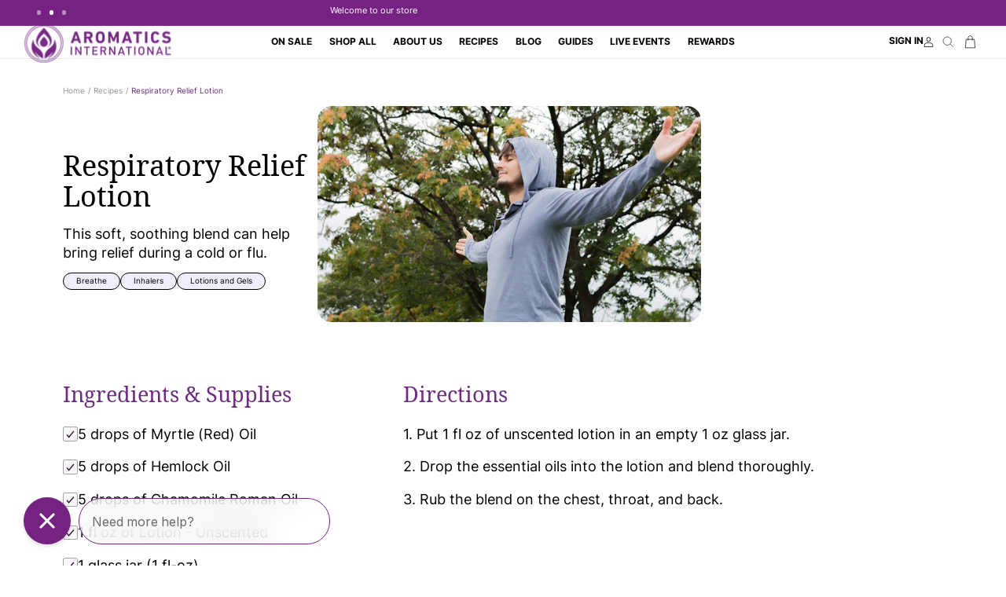

--- FILE ---
content_type: text/html; charset=utf-8
request_url: https://www.aromatics.com/en-au/blogs/recipes/respiratory-relief-lotion
body_size: 82352
content:
<!doctype html>
<html
	class="no-js"
	lang="en"
>
	<head>
		<meta charset="utf-8">
		<meta
			http-equiv="X-UA-Compatible"
			content="IE=edge"
		>
		<meta
			name="viewport"
			content="width=device-width,initial-scale=1"
		>
		<meta
			name="theme-color"
			content=""
		>
		<link
			rel="canonical"
			href="https://www.aromatics.com/en-au/blogs/recipes/respiratory-relief-lotion"
		><link
				rel="icon"
				type="image/png"
				href="//www.aromatics.com/cdn/shop/files/Aromatics-logo-768x768.png?crop=center&height=32&v=1651770250&width=32"
			><script type='text/javascript'>
  {
    function inlineRemoveDesktopCss() {
      if (window.innerWidth >= 990) {
        return
      }
      const mUp = document.querySelectorAll('link[href*=".m-up"]')
      mUp?.forEach((link) => {
        const href = link.getAttribute('href')
        if (!href || href.includes('::')) return
        link.removeAttribute('href')
        link.setAttribute('data-href', href)
      })
      if (window.innerWidth >= 750) {
        return;
      }

      const sUp = document.querySelectorAll('link[href*=".s-up"]');
      sUp?.forEach((link) => {
        const href = link.getAttribute('href')
        if (!href || href.includes('::')) return
        link.removeAttribute('href')
        link.setAttribute('data-href', href)
      })
    }
    try {
      inlineRemoveDesktopCss()
    } catch(e) {
      console.log(e)
    }
    if (document.readyState === 'loading') {
      try {
        inlineRemoveDesktopCss()
      } catch(e) {
        console.log(e)
      }
      document.addEventListener('DOMContentLoaded', inlineRemoveDesktopCss)
    } else {
      inlineRemoveDesktopCss()
    }

  }
</script>

<link
				rel="preconnect"
				href="https://fonts.shopifycdn.com"
				crossorigin
			><title>
			Respiratory Relief Lotion - Natural Recipe | aromatics.com

				&ndash; Aromatics International</title>

		
			<meta
				name="description"
				content="These essential oils work to clear the head and lungs, ease spastic coughing, and help you feel overall rejuvenated."
			>
		

		

<meta property="og:site_name" content="Aromatics International">
<meta property="og:url" content="https://www.aromatics.com/en-au/blogs/recipes/respiratory-relief-lotion">
<meta property="og:title" content="Respiratory Relief Lotion - Natural Recipe | aromatics.com">
<meta property="og:type" content="article">
<meta property="og:description" content="These essential oils work to clear the head and lungs, ease spastic coughing, and help you feel overall rejuvenated."><meta property="og:image" content="http://www.aromatics.com/cdn/shop/articles/respiratory-relief-lotion-680614.jpg?v=1721837152">
  <meta property="og:image:secure_url" content="https://www.aromatics.com/cdn/shop/articles/respiratory-relief-lotion-680614.jpg?v=1721837152">
  <meta property="og:image:width" content="2048">
  <meta property="og:image:height" content="1152"><meta name="twitter:card" content="summary_large_image">
<meta name="twitter:title" content="Respiratory Relief Lotion - Natural Recipe | aromatics.com">
<meta name="twitter:description" content="These essential oils work to clear the head and lungs, ease spastic coughing, and help you feel overall rejuvenated.">


		<script>window.performance && window.performance.mark && window.performance.mark('shopify.content_for_header.start');</script><meta name="google-site-verification" content="EXu78sQqPPh7Xxe4xIGr2RNDoXAYeje3ogyuBS5vAWY">
<meta name="google-site-verification" content="ppziuQrjcOo4O4h3KtKgXwRLpyOhOe8RdzSds3CoGnA">
<meta name="google-site-verification" content="2rnEbvypNBEJlR52mX4RIJGcL5jVQEn4ApDa1oyYhkA">
<meta name="google-site-verification" content="U2vak_Si5AXIyl6Jl1Mnb9-tBfiX7lIpq6s8MEmUDgU">
<meta id="shopify-digital-wallet" name="shopify-digital-wallet" content="/17543821/digital_wallets/dialog">
<meta name="shopify-checkout-api-token" content="bb8e00523fb919023beece7e1ec395c7">
<meta id="in-context-paypal-metadata" data-shop-id="17543821" data-venmo-supported="false" data-environment="production" data-locale="en_US" data-paypal-v4="true" data-currency="AUD">
<link rel="alternate" type="application/atom+xml" title="Feed" href="/en-au/blogs/recipes.atom" />
<link rel="alternate" hreflang="x-default" href="https://www.aromatics.com/blogs/recipes/respiratory-relief-lotion">
<link rel="alternate" hreflang="en-GB" href="https://www.aromatics.com/en-gb/blogs/recipes/respiratory-relief-lotion">
<link rel="alternate" hreflang="en-AU" href="https://www.aromatics.com/en-au/blogs/recipes/respiratory-relief-lotion">
<link rel="alternate" hreflang="en-US" href="https://www.aromatics.com/blogs/recipes/respiratory-relief-lotion">
<script async="async" src="/checkouts/internal/preloads.js?locale=en-AU"></script>
<link rel="preconnect" href="https://shop.app" crossorigin="anonymous">
<script async="async" src="https://shop.app/checkouts/internal/preloads.js?locale=en-AU&shop_id=17543821" crossorigin="anonymous"></script>
<script id="apple-pay-shop-capabilities" type="application/json">{"shopId":17543821,"countryCode":"US","currencyCode":"AUD","merchantCapabilities":["supports3DS"],"merchantId":"gid:\/\/shopify\/Shop\/17543821","merchantName":"Aromatics International","requiredBillingContactFields":["postalAddress","email","phone"],"requiredShippingContactFields":["postalAddress","email","phone"],"shippingType":"shipping","supportedNetworks":["visa","masterCard","amex","discover","elo","jcb"],"total":{"type":"pending","label":"Aromatics International","amount":"1.00"},"shopifyPaymentsEnabled":true,"supportsSubscriptions":true}</script>
<script id="shopify-features" type="application/json">{"accessToken":"bb8e00523fb919023beece7e1ec395c7","betas":["rich-media-storefront-analytics"],"domain":"www.aromatics.com","predictiveSearch":true,"shopId":17543821,"locale":"en"}</script>
<script>var Shopify = Shopify || {};
Shopify.shop = "aromatics-oils.myshopify.com";
Shopify.locale = "en";
Shopify.currency = {"active":"AUD","rate":"1.43615395"};
Shopify.country = "AU";
Shopify.theme = {"name":"v3.1.4 - recipes videos","id":136939569223,"schema_name":"uCoast","schema_version":"10.0.1","theme_store_id":null,"role":"main"};
Shopify.theme.handle = "null";
Shopify.theme.style = {"id":null,"handle":null};
Shopify.cdnHost = "www.aromatics.com/cdn";
Shopify.routes = Shopify.routes || {};
Shopify.routes.root = "/en-au/";</script>
<script type="module">!function(o){(o.Shopify=o.Shopify||{}).modules=!0}(window);</script>
<script>!function(o){function n(){var o=[];function n(){o.push(Array.prototype.slice.apply(arguments))}return n.q=o,n}var t=o.Shopify=o.Shopify||{};t.loadFeatures=n(),t.autoloadFeatures=n()}(window);</script>
<script>
  window.ShopifyPay = window.ShopifyPay || {};
  window.ShopifyPay.apiHost = "shop.app\/pay";
  window.ShopifyPay.redirectState = null;
</script>
<script id="shop-js-analytics" type="application/json">{"pageType":"article"}</script>
<script defer="defer" async type="module" src="//www.aromatics.com/cdn/shopifycloud/shop-js/modules/v2/client.init-shop-cart-sync_WVOgQShq.en.esm.js"></script>
<script defer="defer" async type="module" src="//www.aromatics.com/cdn/shopifycloud/shop-js/modules/v2/chunk.common_C_13GLB1.esm.js"></script>
<script defer="defer" async type="module" src="//www.aromatics.com/cdn/shopifycloud/shop-js/modules/v2/chunk.modal_CLfMGd0m.esm.js"></script>
<script type="module">
  await import("//www.aromatics.com/cdn/shopifycloud/shop-js/modules/v2/client.init-shop-cart-sync_WVOgQShq.en.esm.js");
await import("//www.aromatics.com/cdn/shopifycloud/shop-js/modules/v2/chunk.common_C_13GLB1.esm.js");
await import("//www.aromatics.com/cdn/shopifycloud/shop-js/modules/v2/chunk.modal_CLfMGd0m.esm.js");

  window.Shopify.SignInWithShop?.initShopCartSync?.({"fedCMEnabled":true,"windoidEnabled":true});

</script>
<script>
  window.Shopify = window.Shopify || {};
  if (!window.Shopify.featureAssets) window.Shopify.featureAssets = {};
  window.Shopify.featureAssets['shop-js'] = {"shop-cart-sync":["modules/v2/client.shop-cart-sync_DuR37GeY.en.esm.js","modules/v2/chunk.common_C_13GLB1.esm.js","modules/v2/chunk.modal_CLfMGd0m.esm.js"],"init-fed-cm":["modules/v2/client.init-fed-cm_BucUoe6W.en.esm.js","modules/v2/chunk.common_C_13GLB1.esm.js","modules/v2/chunk.modal_CLfMGd0m.esm.js"],"shop-toast-manager":["modules/v2/client.shop-toast-manager_B0JfrpKj.en.esm.js","modules/v2/chunk.common_C_13GLB1.esm.js","modules/v2/chunk.modal_CLfMGd0m.esm.js"],"init-shop-cart-sync":["modules/v2/client.init-shop-cart-sync_WVOgQShq.en.esm.js","modules/v2/chunk.common_C_13GLB1.esm.js","modules/v2/chunk.modal_CLfMGd0m.esm.js"],"shop-button":["modules/v2/client.shop-button_B_U3bv27.en.esm.js","modules/v2/chunk.common_C_13GLB1.esm.js","modules/v2/chunk.modal_CLfMGd0m.esm.js"],"init-windoid":["modules/v2/client.init-windoid_DuP9q_di.en.esm.js","modules/v2/chunk.common_C_13GLB1.esm.js","modules/v2/chunk.modal_CLfMGd0m.esm.js"],"shop-cash-offers":["modules/v2/client.shop-cash-offers_BmULhtno.en.esm.js","modules/v2/chunk.common_C_13GLB1.esm.js","modules/v2/chunk.modal_CLfMGd0m.esm.js"],"pay-button":["modules/v2/client.pay-button_CrPSEbOK.en.esm.js","modules/v2/chunk.common_C_13GLB1.esm.js","modules/v2/chunk.modal_CLfMGd0m.esm.js"],"init-customer-accounts":["modules/v2/client.init-customer-accounts_jNk9cPYQ.en.esm.js","modules/v2/client.shop-login-button_DJ5ldayH.en.esm.js","modules/v2/chunk.common_C_13GLB1.esm.js","modules/v2/chunk.modal_CLfMGd0m.esm.js"],"avatar":["modules/v2/client.avatar_BTnouDA3.en.esm.js"],"checkout-modal":["modules/v2/client.checkout-modal_pBPyh9w8.en.esm.js","modules/v2/chunk.common_C_13GLB1.esm.js","modules/v2/chunk.modal_CLfMGd0m.esm.js"],"init-shop-for-new-customer-accounts":["modules/v2/client.init-shop-for-new-customer-accounts_BUoCy7a5.en.esm.js","modules/v2/client.shop-login-button_DJ5ldayH.en.esm.js","modules/v2/chunk.common_C_13GLB1.esm.js","modules/v2/chunk.modal_CLfMGd0m.esm.js"],"init-customer-accounts-sign-up":["modules/v2/client.init-customer-accounts-sign-up_CnczCz9H.en.esm.js","modules/v2/client.shop-login-button_DJ5ldayH.en.esm.js","modules/v2/chunk.common_C_13GLB1.esm.js","modules/v2/chunk.modal_CLfMGd0m.esm.js"],"init-shop-email-lookup-coordinator":["modules/v2/client.init-shop-email-lookup-coordinator_CzjY5t9o.en.esm.js","modules/v2/chunk.common_C_13GLB1.esm.js","modules/v2/chunk.modal_CLfMGd0m.esm.js"],"shop-follow-button":["modules/v2/client.shop-follow-button_CsYC63q7.en.esm.js","modules/v2/chunk.common_C_13GLB1.esm.js","modules/v2/chunk.modal_CLfMGd0m.esm.js"],"shop-login-button":["modules/v2/client.shop-login-button_DJ5ldayH.en.esm.js","modules/v2/chunk.common_C_13GLB1.esm.js","modules/v2/chunk.modal_CLfMGd0m.esm.js"],"shop-login":["modules/v2/client.shop-login_B9ccPdmx.en.esm.js","modules/v2/chunk.common_C_13GLB1.esm.js","modules/v2/chunk.modal_CLfMGd0m.esm.js"],"lead-capture":["modules/v2/client.lead-capture_D0K_KgYb.en.esm.js","modules/v2/chunk.common_C_13GLB1.esm.js","modules/v2/chunk.modal_CLfMGd0m.esm.js"],"payment-terms":["modules/v2/client.payment-terms_BWmiNN46.en.esm.js","modules/v2/chunk.common_C_13GLB1.esm.js","modules/v2/chunk.modal_CLfMGd0m.esm.js"]};
</script>
<script>(function() {
  var isLoaded = false;
  function asyncLoad() {
    if (isLoaded) return;
    isLoaded = true;
    var urls = ["\/\/cdn.shopify.com\/proxy\/d40d3c0488811d5b358a7da13baff659ec879494bcfa49c4b67b98a346307086\/bingshoppingtool-t2app-prod.trafficmanager.net\/uet\/tracking_script?shop=aromatics-oils.myshopify.com\u0026sp-cache-control=cHVibGljLCBtYXgtYWdlPTkwMA","https:\/\/cdn.tapcart.com\/webbridge-sdk\/webbridge.umd.js?shop=aromatics-oils.myshopify.com","https:\/\/s3.eu-west-1.amazonaws.com\/production-klarna-il-shopify-osm\/d3bc5d6366701989e2db5a93793900883f2d31a6\/aromatics-oils.myshopify.com-1768348719024.js?shop=aromatics-oils.myshopify.com"];
    for (var i = 0; i < urls.length; i++) {
      var s = document.createElement('script');
      s.type = 'text/javascript';
      s.async = true;
      s.src = urls[i];
      var x = document.getElementsByTagName('script')[0];
      x.parentNode.insertBefore(s, x);
    }
  };
  if(window.attachEvent) {
    window.attachEvent('onload', asyncLoad);
  } else {
    window.addEventListener('load', asyncLoad, false);
  }
})();</script>
<script id="__st">var __st={"a":17543821,"offset":-25200,"reqid":"6a78105a-357d-491c-ac58-ba8d772d97fa-1769677188","pageurl":"www.aromatics.com\/en-au\/blogs\/recipes\/respiratory-relief-lotion","s":"articles-1305608213","u":"5e86c299c266","p":"article","rtyp":"article","rid":1305608213};</script>
<script>window.ShopifyPaypalV4VisibilityTracking = true;</script>
<script id="captcha-bootstrap">!function(){'use strict';const t='contact',e='account',n='new_comment',o=[[t,t],['blogs',n],['comments',n],[t,'customer']],c=[[e,'customer_login'],[e,'guest_login'],[e,'recover_customer_password'],[e,'create_customer']],r=t=>t.map((([t,e])=>`form[action*='/${t}']:not([data-nocaptcha='true']) input[name='form_type'][value='${e}']`)).join(','),a=t=>()=>t?[...document.querySelectorAll(t)].map((t=>t.form)):[];function s(){const t=[...o],e=r(t);return a(e)}const i='password',u='form_key',d=['recaptcha-v3-token','g-recaptcha-response','h-captcha-response',i],f=()=>{try{return window.sessionStorage}catch{return}},m='__shopify_v',_=t=>t.elements[u];function p(t,e,n=!1){try{const o=window.sessionStorage,c=JSON.parse(o.getItem(e)),{data:r}=function(t){const{data:e,action:n}=t;return t[m]||n?{data:e,action:n}:{data:t,action:n}}(c);for(const[e,n]of Object.entries(r))t.elements[e]&&(t.elements[e].value=n);n&&o.removeItem(e)}catch(o){console.error('form repopulation failed',{error:o})}}const l='form_type',E='cptcha';function T(t){t.dataset[E]=!0}const w=window,h=w.document,L='Shopify',v='ce_forms',y='captcha';let A=!1;((t,e)=>{const n=(g='f06e6c50-85a8-45c8-87d0-21a2b65856fe',I='https://cdn.shopify.com/shopifycloud/storefront-forms-hcaptcha/ce_storefront_forms_captcha_hcaptcha.v1.5.2.iife.js',D={infoText:'Protected by hCaptcha',privacyText:'Privacy',termsText:'Terms'},(t,e,n)=>{const o=w[L][v],c=o.bindForm;if(c)return c(t,g,e,D).then(n);var r;o.q.push([[t,g,e,D],n]),r=I,A||(h.body.append(Object.assign(h.createElement('script'),{id:'captcha-provider',async:!0,src:r})),A=!0)});var g,I,D;w[L]=w[L]||{},w[L][v]=w[L][v]||{},w[L][v].q=[],w[L][y]=w[L][y]||{},w[L][y].protect=function(t,e){n(t,void 0,e),T(t)},Object.freeze(w[L][y]),function(t,e,n,w,h,L){const[v,y,A,g]=function(t,e,n){const i=e?o:[],u=t?c:[],d=[...i,...u],f=r(d),m=r(i),_=r(d.filter((([t,e])=>n.includes(e))));return[a(f),a(m),a(_),s()]}(w,h,L),I=t=>{const e=t.target;return e instanceof HTMLFormElement?e:e&&e.form},D=t=>v().includes(t);t.addEventListener('submit',(t=>{const e=I(t);if(!e)return;const n=D(e)&&!e.dataset.hcaptchaBound&&!e.dataset.recaptchaBound,o=_(e),c=g().includes(e)&&(!o||!o.value);(n||c)&&t.preventDefault(),c&&!n&&(function(t){try{if(!f())return;!function(t){const e=f();if(!e)return;const n=_(t);if(!n)return;const o=n.value;o&&e.removeItem(o)}(t);const e=Array.from(Array(32),(()=>Math.random().toString(36)[2])).join('');!function(t,e){_(t)||t.append(Object.assign(document.createElement('input'),{type:'hidden',name:u})),t.elements[u].value=e}(t,e),function(t,e){const n=f();if(!n)return;const o=[...t.querySelectorAll(`input[type='${i}']`)].map((({name:t})=>t)),c=[...d,...o],r={};for(const[a,s]of new FormData(t).entries())c.includes(a)||(r[a]=s);n.setItem(e,JSON.stringify({[m]:1,action:t.action,data:r}))}(t,e)}catch(e){console.error('failed to persist form',e)}}(e),e.submit())}));const S=(t,e)=>{t&&!t.dataset[E]&&(n(t,e.some((e=>e===t))),T(t))};for(const o of['focusin','change'])t.addEventListener(o,(t=>{const e=I(t);D(e)&&S(e,y())}));const B=e.get('form_key'),M=e.get(l),P=B&&M;t.addEventListener('DOMContentLoaded',(()=>{const t=y();if(P)for(const e of t)e.elements[l].value===M&&p(e,B);[...new Set([...A(),...v().filter((t=>'true'===t.dataset.shopifyCaptcha))])].forEach((e=>S(e,t)))}))}(h,new URLSearchParams(w.location.search),n,t,e,['guest_login'])})(!0,!0)}();</script>
<script integrity="sha256-4kQ18oKyAcykRKYeNunJcIwy7WH5gtpwJnB7kiuLZ1E=" data-source-attribution="shopify.loadfeatures" defer="defer" src="//www.aromatics.com/cdn/shopifycloud/storefront/assets/storefront/load_feature-a0a9edcb.js" crossorigin="anonymous"></script>
<script crossorigin="anonymous" defer="defer" src="//www.aromatics.com/cdn/shopifycloud/storefront/assets/shopify_pay/storefront-65b4c6d7.js?v=20250812"></script>
<script data-source-attribution="shopify.dynamic_checkout.dynamic.init">var Shopify=Shopify||{};Shopify.PaymentButton=Shopify.PaymentButton||{isStorefrontPortableWallets:!0,init:function(){window.Shopify.PaymentButton.init=function(){};var t=document.createElement("script");t.src="https://www.aromatics.com/cdn/shopifycloud/portable-wallets/latest/portable-wallets.en.js",t.type="module",document.head.appendChild(t)}};
</script>
<script data-source-attribution="shopify.dynamic_checkout.buyer_consent">
  function portableWalletsHideBuyerConsent(e){var t=document.getElementById("shopify-buyer-consent"),n=document.getElementById("shopify-subscription-policy-button");t&&n&&(t.classList.add("hidden"),t.setAttribute("aria-hidden","true"),n.removeEventListener("click",e))}function portableWalletsShowBuyerConsent(e){var t=document.getElementById("shopify-buyer-consent"),n=document.getElementById("shopify-subscription-policy-button");t&&n&&(t.classList.remove("hidden"),t.removeAttribute("aria-hidden"),n.addEventListener("click",e))}window.Shopify?.PaymentButton&&(window.Shopify.PaymentButton.hideBuyerConsent=portableWalletsHideBuyerConsent,window.Shopify.PaymentButton.showBuyerConsent=portableWalletsShowBuyerConsent);
</script>
<script data-source-attribution="shopify.dynamic_checkout.cart.bootstrap">document.addEventListener("DOMContentLoaded",(function(){function t(){return document.querySelector("shopify-accelerated-checkout-cart, shopify-accelerated-checkout")}if(t())Shopify.PaymentButton.init();else{new MutationObserver((function(e,n){t()&&(Shopify.PaymentButton.init(),n.disconnect())})).observe(document.body,{childList:!0,subtree:!0})}}));
</script>
<link id="shopify-accelerated-checkout-styles" rel="stylesheet" media="screen" href="https://www.aromatics.com/cdn/shopifycloud/portable-wallets/latest/accelerated-checkout-backwards-compat.css" crossorigin="anonymous">
<style id="shopify-accelerated-checkout-cart">
        #shopify-buyer-consent {
  margin-top: 1em;
  display: inline-block;
  width: 100%;
}

#shopify-buyer-consent.hidden {
  display: none;
}

#shopify-subscription-policy-button {
  background: none;
  border: none;
  padding: 0;
  text-decoration: underline;
  font-size: inherit;
  cursor: pointer;
}

#shopify-subscription-policy-button::before {
  box-shadow: none;
}

      </style>

<script>window.performance && window.performance.mark && window.performance.mark('shopify.content_for_header.end');</script>

		

<style data-shopify>
	
		
    @font-face {
    font-display: block;
    font-family: ucoastbody;
    src: url("//www.aromatics.com/cdn/shop/t/388/assets/font_ucoastbody.woff2?v=116658830204753387371765481167") format("woff2");
    font-style: normal;
    font-weight: 400;
    }
   
    @font-face {
    font-display: block;
    font-family: ucoastbody;
    src: url("//www.aromatics.com/cdn/shop/t/388/assets/font_ucoastbody-semibold.woff2?v=184009669493602297501765481167") format("woff2");
    font-style: normal;
    font-weight: 600;
    }
    @font-face {
    font-display: block;
    font-family: ucoastbody;
    src: url("//www.aromatics.com/cdn/shop/t/388/assets/font_ucoastbody-bold.woff2?v=60301502104433125901765481167") format("woff2");
    font-style: normal;
    font-weight: 700;
    }


	
	
		
	@font-face {
	font-display: block;
	font-family: ucoastheader;
	src: url("//www.aromatics.com/cdn/shop/t/388/assets/font_ucoastheader.woff2?v=172054377575171073711765481167") format("woff2");
	font-style: normal;
	font-weight: 400;
	}
	@font-face {
	font-display: block;
	font-family: ucoastheader;
	src: url("//www.aromatics.com/cdn/shop/t/388/assets/font_ucoastheader-bold.woff2?v=118479269764901487241765481167") format("woff2");
	font-style: normal;
	font-weight: 700;
	}


	



	
	    :root,
	    .color-background-1 {
		
	    	--c-background: 255,255,255;
	    
	    
	        --gradient-background: #ffffff;
	    
	    --c-foreground: 0,0,0;
	    --c-shadow: 217,217,217;
	    --c-button: 108,44,127;
	    --c-button-text: 255,255,255;
		--c-secondary-button: 249,239,251;
		--c-secondary-button-text: 108,44,127;
	    --c-outline-button: 255,255,255;
	    --c-outline-button-text: 0,0,0;
	    --c-link: 0,0,0;
	    --c-badge-foreground: 0,0,0;
	    --c-badge-background: 255,255,255;
	    --c-badge-border: 0,0,0;
	    --payment-terms-background-color: rgb(255 255 255);
		--c-card: 248, 247, 247;
	    }
	
	    
	    .color-background-2 {
		
	    	--c-background: 239,239,251;
	    
	    
	        --gradient-background: #efeffb;
	    
	    --c-foreground: 0,0,0;
	    --c-shadow: 217,217,217;
	    --c-button: 108,44,127;
	    --c-button-text: 255,255,255;
		--c-secondary-button: 247,240,250;
		--c-secondary-button-text: 0,0,0;
	    --c-outline-button: 239,239,251;
	    --c-outline-button-text: 108,44,127;
	    --c-link: 108,44,127;
	    --c-badge-foreground: 0,0,0;
	    --c-badge-background: 239,239,251;
	    --c-badge-border: 0,0,0;
	    --payment-terms-background-color: rgb(239 239 251);
		--c-card: 248, 247, 247;
	    }
	
	    
	    .color-inverse {
		
	    	--c-background: 39,7,49;
	    
	    
	        --gradient-background: #270731;
	    
	    --c-foreground: 255,255,255;
	    --c-shadow: 217,217,217;
	    --c-button: 118,34,131;
	    --c-button-text: 255,255,255;
		--c-secondary-button: 255,255,255;
		--c-secondary-button-text: 118,34,131;
	    --c-outline-button: 39,7,49;
	    --c-outline-button-text: 255,255,255;
	    --c-link: 255,255,255;
	    --c-badge-foreground: 255,255,255;
	    --c-badge-background: 39,7,49;
	    --c-badge-border: 255,255,255;
	    --payment-terms-background-color: rgb(39 7 49);
		--c-card: 248, 247, 247;
	    }
	
	    
	    .color-accent-1 {
		
	    	--c-background: 118,34,131;
	    
	    
	        --gradient-background: #762283;
	    
	    --c-foreground: 255,255,255;
	    --c-shadow: 217,217,217;
	    --c-button: 255,255,255;
	    --c-button-text: 39,7,49;
		--c-secondary-button: 255,255,255;
		--c-secondary-button-text: 118,34,131;
	    --c-outline-button: 118,34,131;
	    --c-outline-button-text: 249,239,251;
	    --c-link: 249,239,251;
	    --c-badge-foreground: 255,255,255;
	    --c-badge-background: 118,34,131;
	    --c-badge-border: 255,255,255;
	    --payment-terms-background-color: rgb(118 34 131);
		--c-card: 248, 247, 247;
	    }
	
	    
	    .color-accent-2 {
		
	    	--c-background: 248,247,247;
	    
	    
	        --gradient-background: #f8f7f7;
	    
	    --c-foreground: 0,0,0;
	    --c-shadow: 217,217,217;
	    --c-button: 108,44,127;
	    --c-button-text: 255,255,255;
		--c-secondary-button: 247,240,250;
		--c-secondary-button-text: 255,255,255;
	    --c-outline-button: 248,247,247;
	    --c-outline-button-text: 108,44,127;
	    --c-link: 108,44,127;
	    --c-badge-foreground: 0,0,0;
	    --c-badge-background: 248,247,247;
	    --c-badge-border: 0,0,0;
	    --payment-terms-background-color: rgb(248 247 247);
		--c-card: 248, 247, 247;
	    }
	
	    
	    .color-scheme-2557bd81-e4bb-4cd9-801c-7cfbd40c972c {
		
	    	--c-background: 255,255,255;
	    
	    
	        --gradient-background: #FFFFFF;
	    
	    --c-foreground: 255,255,255;
	    --c-shadow: 217,217,217;
	    --c-button: 255,255,255;
	    --c-button-text: 39,7,49;
		--c-secondary-button: 249,239,251;
		--c-secondary-button-text: 108,44,127;
	    --c-outline-button: 255,255,255;
	    --c-outline-button-text: 255,255,255;
	    --c-link: 255,255,255;
	    --c-badge-foreground: 255,255,255;
	    --c-badge-background: 255,255,255;
	    --c-badge-border: 255,255,255;
	    --payment-terms-background-color: rgb(255 255 255);
		--c-card: 248, 247, 247;
	    }
	
	    
	    .color-scheme-18727b86-06df-4122-a794-62ef67799de1 {
		
	    	--c-background: 125,57,147;
	    
	    
	        --gradient-background: #7d3993;
	    
	    --c-foreground: 255,255,255;
	    --c-shadow: 217,217,217;
	    --c-button: 255,255,255;
	    --c-button-text: 118,34,131;
		--c-secondary-button: 249,239,251;
		--c-secondary-button-text: 108,44,127;
	    --c-outline-button: 125,57,147;
	    --c-outline-button-text: 255,255,255;
	    --c-link: 255,255,255;
	    --c-badge-foreground: 255,255,255;
	    --c-badge-background: 125,57,147;
	    --c-badge-border: 255,255,255;
	    --payment-terms-background-color: rgb(125 57 147);
		--c-card: 248, 247, 247;
	    }
	
	    
	    .color-scheme-ce1cffbc-58d4-4652-b91d-1f7f70572d2a {
		
	    	--c-background: 204,252,138;
	    
	    
	        --gradient-background: #ccfc8a;
	    
	    --c-foreground: 39,7,49;
	    --c-shadow: 217,217,217;
	    --c-button: 39,7,49;
	    --c-button-text: 255,255,255;
		--c-secondary-button: 39,7,49;
		--c-secondary-button-text: 255,255,255;
	    --c-outline-button: 204,252,138;
	    --c-outline-button-text: 39,7,49;
	    --c-link: 39,7,49;
	    --c-badge-foreground: 39,7,49;
	    --c-badge-background: 204,252,138;
	    --c-badge-border: 39,7,49;
	    --payment-terms-background-color: rgb(204 252 138);
		--c-card: 248, 247, 247;
	    }
	
	    
	    .color-scheme-a4695fc0-5753-4152-88e5-4af42204c594 {
		
	    	--c-background: 239,239,251;
	    
	    
	        --gradient-background: #efeffb;
	    
	    --c-foreground: 118,34,131;
	    --c-shadow: 217,217,217;
	    --c-button: 255,255,255;
	    --c-button-text: 18,18,18;
		--c-secondary-button: 18,18,18;
		--c-secondary-button-text: 108,44,127;
	    --c-outline-button: 239,239,251;
	    --c-outline-button-text: 0,0,0;
	    --c-link: 0,0,0;
	    --c-badge-foreground: 118,34,131;
	    --c-badge-background: 239,239,251;
	    --c-badge-border: 118,34,131;
	    --payment-terms-background-color: rgb(239 239 251);
		--c-card: 248, 247, 247;
	    }
	
	    
	    .color-scheme-0f35ae81-4297-4b9d-a84a-62bfbe2ba0d2 {
		
	    	--c-background: 0,0,0;
	    
	    
	        --gradient-background: rgba(0,0,0,0);
	    
	    --c-foreground: 255,255,255;
	    --c-shadow: 217,217,217;
	    --c-button: 108,44,127;
	    --c-button-text: 255,255,255;
		--c-secondary-button: 255,255,255;
		--c-secondary-button-text: 18,18,18;
	    --c-outline-button: 0,0,0;
	    --c-outline-button-text: 0,0,0;
	    --c-link: 0,0,0;
	    --c-badge-foreground: 255,255,255;
	    --c-badge-background: 0,0,0;
	    --c-badge-border: 255,255,255;
	    --payment-terms-background-color: rgb(0 0 0);
		--c-card: 248, 247, 247;
	    }
	
	    
	    .color-scheme-b8083531-a8b9-48bc-bece-2057f0fc9d3b {
		
	    	--c-background: 247,230,255;
	    
	    
	        --gradient-background: #f7e6ff;
	    
	    --c-foreground: 0,0,0;
	    --c-shadow: 217,217,217;
	    --c-button: 108,44,127;
	    --c-button-text: 255,255,255;
		--c-secondary-button: 249,239,251;
		--c-secondary-button-text: 108,44,127;
	    --c-outline-button: 247,230,255;
	    --c-outline-button-text: 0,0,0;
	    --c-link: 0,0,0;
	    --c-badge-foreground: 0,0,0;
	    --c-badge-background: 247,230,255;
	    --c-badge-border: 0,0,0;
	    --payment-terms-background-color: rgb(247 230 255);
		--c-card: 248, 247, 247;
	    }
	
	    
	    .color-scheme-bd9c49b4-c6f3-4939-830e-ab9a1adc5281 {
		
	    	--c-background: 255,255,255;
	    
	    
	        --gradient-background: #ffffff;
	    
	    --c-foreground: 39,7,49;
	    --c-shadow: 217,217,217;
	    --c-button: 108,44,127;
	    --c-button-text: 255,255,255;
		--c-secondary-button: 249,239,251;
		--c-secondary-button-text: 108,44,127;
	    --c-outline-button: 255,255,255;
	    --c-outline-button-text: 0,0,0;
	    --c-link: 0,0,0;
	    --c-badge-foreground: 39,7,49;
	    --c-badge-background: 255,255,255;
	    --c-badge-border: 39,7,49;
	    --payment-terms-background-color: rgb(255 255 255);
		--c-card: 248, 247, 247;
	    }
	
	    
	    .color-scheme-5224ff41-a525-4e30-a434-cc79ddd3b656 {
		
	    	--c-background: 248,247,247;
	    
	    
	        --gradient-background: #f8f7f7;
	    
	    --c-foreground: 39,7,49;
	    --c-shadow: 217,217,217;
	    --c-button: 108,44,127;
	    --c-button-text: 255,255,255;
		--c-secondary-button: 247,228,255;
		--c-secondary-button-text: 255,255,255;
	    --c-outline-button: 248,247,247;
	    --c-outline-button-text: 108,44,127;
	    --c-link: 108,44,127;
	    --c-badge-foreground: 39,7,49;
	    --c-badge-background: 248,247,247;
	    --c-badge-border: 39,7,49;
	    --payment-terms-background-color: rgb(248 247 247);
		--c-card: 248, 247, 247;
	    }
	

	body, .color-background-1, .color-background-2, .color-inverse, .color-accent-1, .color-accent-2, .color-scheme-2557bd81-e4bb-4cd9-801c-7cfbd40c972c, .color-scheme-18727b86-06df-4122-a794-62ef67799de1, .color-scheme-ce1cffbc-58d4-4652-b91d-1f7f70572d2a, .color-scheme-a4695fc0-5753-4152-88e5-4af42204c594, .color-scheme-0f35ae81-4297-4b9d-a84a-62bfbe2ba0d2, .color-scheme-b8083531-a8b9-48bc-bece-2057f0fc9d3b, .color-scheme-bd9c49b4-c6f3-4939-830e-ab9a1adc5281, .color-scheme-5224ff41-a525-4e30-a434-cc79ddd3b656 {
	    color: rgba(var(--c-foreground), 1);
	    background-color: rgb(var(--c-background));
	}

	:root {
	
		--f-body-family: ucoastbody,sans-serif;
		--f-body-style: normal;
		--f-body-weight: 400;
		--f-body-weight-bold: 600;
		--f-body-weight-extra-bold: 700;
		--f-body-scale:1.0;
	
	
		--f-heading-family: ucoastheader,serif;
		--f-heading-style: normal;
		--f-heading-weight: 400;
		--f-heading-weight-bold: 700;
		--f-heading-scale: 1;
	
	--me-padding:calc( * var(--ax))
;
	--me-border-opacity:0.05;
	--me-border-width:calc(1 * var(--ax))
;
	--me-radius:calc(8 * var(--ax))
;
	--me-shadow-opacity:0.0;
	--me-shadow-horizontal-offset:calc(0 * var(--ax))
;
	--me-shadow-vertical-offset:calc(4 * var(--ax))
;
	--me-shadow-blur-radius:calc(5 * var(--ax))
;
	--me-shadow-visible: 0;

	--page-width:calc(1920 * var(--ax))
;
	--page-width-margin:calc(20 * var(--ax))
;

	--p-crd-image-padding:calc(0 * var(--ax))
;
	--p-crd-corner-radius:calc(0 * var(--ax))
;
	--p-crd-text-alignment:left;
	--p-crd-border-width:calc(0 * var(--ax))
;
	--p-crd-border-opacity:0.1;
	--p-crd-shadow-opacity:0.0;
	--p-crd-shadow-visible: 0;
	--p-crd-shadow-horizontal-offset:calc(0 * var(--ax))
;
	--p-crd-shadow-vertical-offset:calc(4 * var(--ax))
;
	--p-crd-shadow-blur-radius:calc(5 * var(--ax))
;

	--c-crd-image-padding:calc(0 * var(--ax))
;
	--c-crd-corner-radius:calc(0 * var(--ax))
;
	--c-crd-text-alignment:left;
	--c-crd-border-width:calc(0 * var(--ax))
;
	--c-crd-border-opacity:0.1;
	--c-crd-shadow-opacity:0.0;
	--c-crd-shadow-visible: 0;
	--c-crd-shadow-horizontal-offset:calc(0 * var(--ax))
;
	--c-crd-shadow-vertical-offset:calc(4 * var(--ax))
;
	--c-crd-shadow-blur-radius:calc(5 * var(--ax))
;

	--b-crd-image-padding:calc(0 * var(--ax))
;
	--b-crd-corner-radius:calc(0 * var(--ax))
;
	--b-crd-text-alignment:left;
	--b-crd-border-width:calc(0 * var(--ax))
;
	--b-crd-border-opacity:0.1;
	--b-crd-shadow-opacity:0.0;
	--b-crd-shadow-visible: 0;
	--b-crd-shadow-horizontal-offset:calc(0 * var(--ax))
;
	--b-crd-shadow-vertical-offset:calc(4 * var(--ax))
;
	--b-crd-shadow-blur-radius:calc(5 * var(--ax))
;

	--badge-corner-radius:calc(40 * var(--ax))
;

	--pop-border-width:calc(1 * var(--ax))
;
	--pop-border-opacity:0.1;
	--pop-corner-radius:calc(0 * var(--ax))
;
	--pop-shadow-opacity:0.0;
	--pop-shadow-horizontal-offset:calc(0 * var(--ax))
;
	--pop-shadow-vertical-offset:calc(4 * var(--ax))
;
	--pop-shadow-blur-radius:calc(5 * var(--ax))
;

	--d-border-width:calc(1 * var(--ax))
;
	--d-border-opacity:0.1;
	--d-shadow-opacity:0.0;
	--d-shadow-horizontal-offset:calc(0 * var(--ax))
;
	--d-shadow-vertical-offset:calc(4 * var(--ax))
;
	--d-shadow-blur-radius:calc(5 * var(--ax))
;

	--spacing-desktop:calc(40 * var(--ax))
;
	--spacing-mobile:calc(20 * var(--ax))
;

	--y-spacing-desk:calc(40 * var(--ax))
;
	--x-spacing-desk:calc(28 * var(--ax))
;
	--y-spacing-phone:calc(16 * var(--ax))
;
	--x-spacing-phone:calc(10 * var(--ax))
;

	--tb-border-opacity:0.1;
	--tb-border-width:calc(0 * var(--ax))
;
	--tb-radius:calc(0 * var(--ax))
;
	--tb-shadow-opacity:0.0;
	--tb-shadow-visible: 0;
	--tb-shadow-horizontal-offset:calc(0 * var(--ax))
;
	--tb-shadow-vertical-offset:calc(4 * var(--ax))
;
	--tb-shadow-blur-radius:calc(5 * var(--ax))
;
	--btn-radius:calc(0 * var(--ax))
;
	--btn-radius-outset:  calc(0 * var(--ax));
	--btn-border-width:calc(1 * var(--ax))
;
	--btn-border-opacity:1.0;
	--btn-shadow-opacity:0.0;
	--btn-shadow-visible: 0;
	--btn-shadow-horizontal-offset:calc(0 * var(--ax))
;
	--btn-shadow-vertical-offset:calc(4 * var(--ax))
;
	--btn-shadow-blur-radius:calc(5 * var(--ax))
;
	--btn-border-offset:calc(0 * var(--ax))
;

	--i-radius:calc(0 * var(--ax))
;
	--i-border-width:calc(1 * var(--ax))
;
	--i-border-opacity:0.55;
	--i-shadow-opacity:0.0;
	--i-shadow-horizontal-offset:calc(0 * var(--ax))
;
	--i-margin-offset:calc(0 * var(--ax))
;
	--i-shadow-vertical-offset:calc(4 * var(--ax))
;
	--i-shadow-blur-radius:calc(5 * var(--ax))
;
	--i-radius-outset:calc(0 * var(--ax))
;

	--pills-radius:calc(40 * var(--ax))
;
	--pills-border-width:calc(1 * var(--ax))
;
	--pills-border-opacity:0.55;
	--pills-shadow-opacity:0.0;
	--pills-shadow-horizontal-offset:calc(0 * var(--ax))
;
	--pills-shadow-vertical-offset:calc(4 * var(--ax))
;
	--pills-shadow-blur-radius:calc(5 * var(--ax))
;

	
	--header-bottom-position-desktop: calc(200 * var(--ax))
;

	--combo-box-shadow-1: var(--shadow-horizontal-offset) var(--shadow-vertical-offset)
	var(--shadow-blur-radius) rgba(var(--c-shadow), var(--shadow-opacity));
	--combo-box-shadow-2: 0 0 0 var(--ax3) rgb(var(--c-background)),
	0 0 var(--ax5) var(--ax4) rgba(var(--c-foreground), 0.3);
	--combo-box-shadow-3: 0 0 0 var(--ax3) rgb(var(--c-background)),
	0 0 0rem (--ax5) rgba(var(--c-foreground), 0.5);


	--combo-popup-shadow: var(--pop-shadow-horizontal-offset) var(--pop-shadow-vertical-offset)
	var(--pop-shadow-blur-radius) rgba(var(--c-shadow), var(--pop-shadow-opacity));
	--combo-popup-focus-shadow: 0 0 var(--ax2) 0 rgba(var(--c-foreground), 0.3);
	--combo-popup-content-shadow: var(--pop-shadow-horizontal-offset) var(--pop-shadow-vertical-offset)
	var(--pop-shadow-blur-radius) rgba(var(--c-shadow), var(--pop-shadow-opacity));

	   --combo-outline-1: #{$ax2} solid rgba(#{$schemaColorForeground}, 0.5);

	}
	@media screen and (min-width: 750px) {
	 :root {
		--page-width-margin:calc(40 * var(--ax))
;
	  }
	}
	@media screen and (min-width: 1025px) {
		:root {
		--page-width-margin:calc(90 * var(--ax))
;
		}
	}

	--c-card: #f9f9f9;
</style>

		<style data-shopify>
			:root{--ax:0.1rem;--ax:calc(clamp(9rem, 26.67vw, 10rem)*0.01);--x-spacing:var(--x-spacing-phone);--y-spacing:var(--y-spacing-phone);--header-height:calc(var(--ax)*45);--announcement-height:calc(var(--ax)*26);--viewport-height:100svh;--drawer-height:var(--viewport-height);--section-spacing:var(--spacing-mobile);--ax1:calc(var(--ax)*1);--ax2:calc(var(--ax)*2);--ax3:calc(var(--ax)*3);--ax4:calc(var(--ax)*4);--ax5:calc(var(--ax)*5);--ax6:calc(var(--ax)*6);--ax7:calc(var(--ax)*7);--ax8:calc(var(--ax)*8);--ax9:calc(var(--ax)*9);--ax10:calc(var(--ax)*10);--ax11:calc(var(--ax)*11);--ax12:calc(var(--ax)*12);--ax13:calc(var(--ax)*13);--ax14:calc(var(--ax)*14);--ax15:calc(var(--ax)*15);--ax16:calc(var(--ax)*16);--ax17:calc(var(--ax)*17);--ax18:calc(var(--ax)*18);--ax19:calc(var(--ax)*19);--ax20:calc(var(--ax)*20);--ax21:calc(var(--ax)*21);--ax22:calc(var(--ax)*22);--ax23:calc(var(--ax)*23);--ax24:calc(var(--ax)*24);--ax25:calc(var(--ax)*25);--ax26:calc(var(--ax)*26);--ax27:calc(var(--ax)*27);--ax28:calc(var(--ax)*28);--ax29:calc(var(--ax)*29);--ax30:calc(var(--ax)*30);--ax31:calc(var(--ax)*31);--ax32:calc(var(--ax)*32);--ax33:calc(var(--ax)*33);--ax34:calc(var(--ax)*34);--ax35:calc(var(--ax)*35);--ax36:calc(var(--ax)*36);--ax37:calc(var(--ax)*37);--ax38:calc(var(--ax)*38);--ax39:calc(var(--ax)*39);--ax40:calc(var(--ax)*40);--ax41:calc(var(--ax)*41);--ax42:calc(var(--ax)*42);--ax43:calc(var(--ax)*43);--ax44:calc(var(--ax)*44);--ax45:calc(var(--ax)*45);--ax46:calc(var(--ax)*46);--ax47:calc(var(--ax)*47);--ax48:calc(var(--ax)*48);--ax49:calc(var(--ax)*49);--ax50:calc(var(--ax)*50)}*,:after,:before{box-sizing:inherit}html{box-sizing:border-box;font-size:calc(var(--f-body-scale)*62.5%);height:100%}body{-webkit-font-smoothing:antialiased;-moz-osx-font-smoothing:grayscale;font-smooth:never;display:grid;font-family:var(--f-body-family);font-size:var(--ax15);font-style:var(--f-body-style);font-weight:var(--f-body-weight);grid-template-columns:100%;grid-template-rows:auto auto 1fr auto;letter-spacing:0;line-height:1;margin:0;min-height:100%}@media only screen and (min-width:750px) and (max-width:989px){.m-only-hide{display:none!important}}.absolute-fill{bottom:0;height:100%;left:0;position:absolute;right:0;top:0;width:100%}.top-0{top:0}.left-0{left:0}.bottom-0{bottom:0}.right-0{right:0}.z-1{z-index:1}.z-2{z-index:2}.z-3{z-index:3}.object-cover{object-fit:cover}.left{text-align:left}.center{text-align:center}.right{text-align:right}.uppercase{text-transform:uppercase}.light{opacity:.7}.m-0{margin:0}.mt-0{margin-top:0}.mb-0{margin-bottom:0}.p-0{padding:0}.p-x{padding-left:var(--x-spacing);padding-right:var(--x-spacing)}.p-y{padding-bottom:var(--x-spacing);padding-top:var(--x-spacing)}.p{padding:var(--x-spacing)}.b-0{border:0}.my-0{margin-bottom:0;margin-top:0}.mx-auto{margin-right:auto}.ml-auto,.mx-auto{margin-left:auto}.ml-0{margin-left:0}.mr-auto{margin-right:auto}.mr-0{margin-right:0}.my-auto{margin-bottom:auto;margin-top:auto}.h-100{height:100%}.h-auto{height:auto}.w-100{width:100%}.w-auto{width:auto}.w-max,.w-max-contain{width:max-content}.w-max-contain{max-width:100%}.lh-1{line-height:1}.relative{position:relative}.absolute{position:absolute}.sticky{position:sticky}.fixed{position:fixed}.center-within{align-items:center;display:flex;justify-content:center}.block-svg{height:auto;width:100%}.block{display:block}.inline-block{display:inline-block}.inline-flex{display:inline-flex}.display-grid{display:grid}.flex{display:flex}.justify-start{justify-content:flex-start}.justify-end{justify-content:flex-end}.justify-center{justify-content:center}.justify-between{justify-content:space-between}.align-start{align-items:flex-start}.align-end{align-items:flex-end}.align-center{align-items:center}.flex-column{flex-direction:column}.flex-wrap{flex-wrap:wrap}.sa-1{margin-top:calc(var(--section-spacing)/2)}.sa-2{margin-top:var(--section-spacing)}.sa-3{margin-top:calc(var(--section-spacing)*1.5)}.sa-4{margin-top:calc(var(--section-spacing)*2)}.sa-5{margin-top:calc(var(--section-spacing)*2.5)}.sa-6{margin-top:calc(var(--section-spacing)*3)}.sa-7{margin-top:calc(var(--section-spacing)*3.5)}.sa-8{margin-top:calc(var(--section-spacing)*4)}.sa-9{margin-top:calc(var(--section-spacing)*4.5)}.sa-10{margin-top:calc(var(--section-spacing)*5)}@media only screen and (max-width:989px){.sa-0--m-down{margin-top:0}.sa-1--m-down{margin-top:calc(var(--section-spacing)/2)}.sa-2--m-down{margin-top:var(--section-spacing)}.sa-3--m-down{margin-top:calc(var(--section-spacing)*1.5)}.sa-4--m-down{margin-top:calc(var(--section-spacing)*2)}.sa-5--m-down{margin-top:calc(var(--section-spacing)*2.5)}.sa-6--m-down{margin-top:calc(var(--section-spacing)*3)}.sa-7--m-down{margin-top:calc(var(--section-spacing)*3.5)}.sa-8--m-down{margin-top:calc(var(--section-spacing)*4)}.sa-9--m-down{margin-top:calc(var(--section-spacing)*4.5)}.sa-10--m-down{margin-top:calc(var(--section-spacing)*5)}.sb-0--m-down{margin-bottom:0}.sb-1--m-down{margin-bottom:calc(var(--section-spacing)/2)}.sb-2--m-down{margin-bottom:var(--section-spacing)}.sb-3--m-down{margin-bottom:calc(var(--section-spacing)*1.5)}.sb-4--m-down{margin-bottom:calc(var(--section-spacing)*2)}.sb-5--m-down{margin-bottom:calc(var(--section-spacing)*2.5)}.sb-6--m-down{margin-bottom:calc(var(--section-spacing)*3)}.sb-7--m-down{margin-bottom:calc(var(--section-spacing)*3.5)}.sb-8--m-down{margin-bottom:calc(var(--section-spacing)*4)}.sb-9--m-down{margin-bottom:calc(var(--section-spacing)*4.5)}.sb-10--m-down{margin-bottom:calc(var(--section-spacing)*5)}}.viewport{height:var(--viewport-height)}@media only screen and (max-width:989px){.m-down-hide{display:none!important}.my-auto--m-down{margin-bottom:auto;margin-top:auto}.flex--m-down{display:flex}.viewport--m-down{height:var(--viewport-height)}.vp-header--m-down{height:calc(var(--viewport-height) - var(--header-height))}.vp-header-x--m-down{height:calc(var(--viewport-height) - var(--header-height) - var(--x-spacing))}.vp-announcement--m-down{height:calc(var(--viewport-height) - var(--announcement-height))}.vp-combined--m-down{height:calc(var(--viewport-height) - var(--header-height) - var(--announcement-height))}}.media{background-color:rgba(var(--c-foreground),.1);display:block;overflow:hidden;position:relative}.media--transparent{background-color:transparent}.media model-viewer,.media>:not(.zoom):not(.deferred-media__poster-button){display:block;height:100%;left:0;max-width:100%;position:absolute;top:0;width:100%}.media>img{object-fit:cover;object-position:center center;transition:opacity .4s cubic-bezier(.25,.46,.45,.94)}.media--square{padding-bottom:100%}.media--portrait{padding-bottom:125%}.media--landscape{padding-bottom:66.6%}.media--cropped{padding-bottom:56%}.media--16-9{padding-bottom:56.25%}.media--circle{border-radius:50%;padding-bottom:100%}.media.media--hover-effect>img+img{opacity:0}deferred-media{display:block}.cart-notification,.menu-drawer,.product-media-modal,.quick-add-modal,.slide-drawer__content{visibility:hidden}.bg-transparent{background:transparent}@media only screen and (min-width:750px){:root{--announcement-height:calc(var(--ax)*29);--header-height:calc(var(--ax)*79);--viewport-minus-header:calc(var(--viewport-height) - var(--header-height));--ax:calc(clamp(8rem, 6.944vw, 10rem)*0.01);--x-spacing:var(--x-spacing-desk);--y-spacing:var(--y-spacing-desk);--section-spacing:var(--spacing-desktop)}body{font-size:var(--ax16)}.s-up-hide{display:none!important}}@media only screen and (max-width:749px){.s-down-hide{display:none!important}}@media only screen and (min-width:990px){.m-up-hide{display:none!important}.my-auto--m-up{margin-bottom:auto;margin-top:auto}.flex--m-up{display:flex}.viewport--m-up{height:var(--viewport-height)}.vp-header--m-up{height:calc(var(--viewport-height) - var(--header-height))}.vp-header-x--m-up{height:calc(var(--viewport-height) - var(--header-height) - var(--x-spacing))}.vp-announcement--m-up{height:calc(var(--viewport-height) - var(--announcement-height))}}@media only screen and (min-width:990px) and (min-width:990px){.vp-combined--m-up{height:calc(var(--viewport-height) - var(--header-height) - var(--announcement-height))}}.page-width{margin-left:auto;margin-right:auto;max-width:var(--page-width);width:calc(100% - var(--page-width-margin)*2)}.page-width--narrow{width:calc(100% - var(--x-spacing)*9.334)}.page-width--very-narrow{max-width:calc(var(--ax)*320)}@media only screen and (min-width:750px){.page-width--m-up{margin-left:auto;margin-right:auto;max-width:var(--page-width);width:calc(100% - var(--page-width-margin)*2)}}@media only screen and (max-width:749px){.page-width--mobile-swipe{margin-right:0;max-width:100%;width:calc(100% - var(--page-width-margin))}}@media only screen and (min-width:750px){.page-width--desktop-swipe{margin-right:0;max-width:100%;width:calc(100% - var(--page-width-margin))}}.page-width--medium{margin-left:auto;margin-right:auto;max-width:calc(var(--ax)*1600);width:calc(100% - var(--x-spacing)*4)}body:has(.section-header .drawer-menu) .announcement-bar-section .page-width{max-width:100%}.page-width.drawer-menu{max-width:100%}@media only screen and (min-width:750px){.page-width--narrow{max-width:calc(var(--ax)*1440);width:calc(100% - var(--x-spacing)*6)}.page-width-desktop{width:100%}.page-width-desktop,.page-width-tablet{width:calc(100% - var(--ax)*100)}.page-width-desktop{max-width:var(--page-width)}}.viewport-minus-combined{height:calc(var(--viewport-height) - var(--announcement-height) - var(--header-height))}.viewport-minus-header{height:calc(var(--viewport-height) - var(--header-height))}

		</style>
		


  <script src="//www.aromatics.com/cdn/shop/t/388/assets/_critical-y27I1qNB.js?v=139750413279081526821765481166" type="module" crossorigin="anonymous"></script>
  <link rel="modulepreload" href="//www.aromatics.com/cdn/shop/t/388/assets/global-CRvczlgj.js?v=84390199575009578881765481167" crossorigin="anonymous">



		
				
				




  <link href="//www.aromatics.com/cdn/shop/t/388/assets/css-dir-article-prio-B2x1khot.css?v=179278638906380521661765851110" rel="stylesheet" type="text/css" media="all" />



			
		
		

				
    <link href="//www.aromatics.com/cdn/shop/t/388/assets/font_ucoastbody.woff2?v=116658830204753387371765481167" as="font" type="font/woff2" crossorigin="anonymous" rel="preload">


			

				
	<link href="//www.aromatics.com/cdn/shop/t/388/assets/font_ucoastheader.woff2?v=172054377575171073711765481167" as="font" type="font/woff2" crossorigin="anonymous" rel="preload">


			
<script>
			document.documentElement.className =
				document.documentElement.className.replace('no-js', 'js')
			if (Shopify.designMode) {
				document.documentElement.classList.add('shopify-design-mode')
			}
		</script>
		
		<script>
			;(function (d, u, ac) {
				var s = d.createElement('script')
				s.type = 'text/javascript'
				s.src = 'https://a.omappapi.com/app/js/api.min.js'
				s.async = true
				s.dataset.user = u
				s.dataset.account = ac
				d.getElementsByTagName('head')[0].appendChild(s)
			})(document, 54911, 61724)
		</script>
		
		<!-- BEGIN MerchantWidget Code -->
		
		<!-- END MerchantWidget Code -->
	<!-- BEGIN app block: shopify://apps/gorgias-live-chat-helpdesk/blocks/gorgias/a66db725-7b96-4e3f-916e-6c8e6f87aaaa -->
<script defer data-gorgias-loader-chat src="https://config.gorgias.chat/bundle-loader/shopify/aromatics-oils.myshopify.com"></script>


<script defer data-gorgias-loader-convert  src="https://content.9gtb.com/loader.js"></script>


<script defer data-gorgias-loader-mailto-replace  src="https://config.gorgias.help/api/contact-forms/replace-mailto-script.js?shopName=aromatics-oils"></script>


<!-- END app block --><!-- BEGIN app block: shopify://apps/uppromote-affiliate/blocks/core-script/64c32457-930d-4cb9-9641-e24c0d9cf1f4 --><!-- BEGIN app snippet: core-metafields-setting --><!--suppress ES6ConvertVarToLetConst -->
<script type="application/json" id="core-uppromote-settings">{"app_env":{"env":"production"},"message_bar_setting":{"referral_enable":0,"referral_content":"You're shopping with {affiliate_name}!","referral_font":"Poppins","referral_font_size":14,"referral_text_color":"#ffffff","referral_background_color":"#338FB1","not_referral_enable":0,"not_referral_content":"Enjoy your time.","not_referral_font":"Poppins","not_referral_font_size":14,"not_referral_text_color":"#ffffff","not_referral_background_color":"#338FB1"}}</script>
<script type="application/json" id="core-uppromote-cart">{"note":null,"attributes":{},"original_total_price":0,"total_price":0,"total_discount":0,"total_weight":0.0,"item_count":0,"items":[],"requires_shipping":false,"currency":"AUD","items_subtotal_price":0,"cart_level_discount_applications":[],"checkout_charge_amount":0}</script>
<script id="core-uppromote-quick-store-tracking-vars">
    function getDocumentContext(){const{href:a,hash:b,host:c,hostname:d,origin:e,pathname:f,port:g,protocol:h,search:i}=window.location,j=document.referrer,k=document.characterSet,l=document.title;return{location:{href:a,hash:b,host:c,hostname:d,origin:e,pathname:f,port:g,protocol:h,search:i},referrer:j||document.location.href,characterSet:k,title:l}}function getNavigatorContext(){const{language:a,cookieEnabled:b,languages:c,userAgent:d}=navigator;return{language:a,cookieEnabled:b,languages:c,userAgent:d}}function getWindowContext(){const{innerHeight:a,innerWidth:b,outerHeight:c,outerWidth:d,origin:e,screen:{height:j,width:k},screenX:f,screenY:g,scrollX:h,scrollY:i}=window;return{innerHeight:a,innerWidth:b,outerHeight:c,outerWidth:d,origin:e,screen:{screenHeight:j,screenWidth:k},screenX:f,screenY:g,scrollX:h,scrollY:i,location:getDocumentContext().location}}function getContext(){return{document:getDocumentContext(),navigator:getNavigatorContext(),window:getWindowContext()}}
    if (window.location.href.includes('?sca_ref=')) {
        localStorage.setItem('__up_lastViewedPageContext', JSON.stringify({
            context: getContext(),
            timestamp: new Date().toISOString(),
        }))
    }
</script>

<script id="core-uppromote-setting-booster">
    var UpPromoteCoreSettings = JSON.parse(document.getElementById('core-uppromote-settings').textContent)
    UpPromoteCoreSettings.currentCart = JSON.parse(document.getElementById('core-uppromote-cart')?.textContent || '{}')
    const idToClean = ['core-uppromote-settings', 'core-uppromote-cart', 'core-uppromote-setting-booster', 'core-uppromote-quick-store-tracking-vars']
    idToClean.forEach(id => {
        document.getElementById(id)?.remove()
    })
</script>
<!-- END app snippet -->


<!-- END app block --><!-- BEGIN app block: shopify://apps/klaviyo-email-marketing-sms/blocks/klaviyo-onsite-embed/2632fe16-c075-4321-a88b-50b567f42507 -->












  <script async src="https://static.klaviyo.com/onsite/js/PTtQzt/klaviyo.js?company_id=PTtQzt"></script>
  <script>!function(){if(!window.klaviyo){window._klOnsite=window._klOnsite||[];try{window.klaviyo=new Proxy({},{get:function(n,i){return"push"===i?function(){var n;(n=window._klOnsite).push.apply(n,arguments)}:function(){for(var n=arguments.length,o=new Array(n),w=0;w<n;w++)o[w]=arguments[w];var t="function"==typeof o[o.length-1]?o.pop():void 0,e=new Promise((function(n){window._klOnsite.push([i].concat(o,[function(i){t&&t(i),n(i)}]))}));return e}}})}catch(n){window.klaviyo=window.klaviyo||[],window.klaviyo.push=function(){var n;(n=window._klOnsite).push.apply(n,arguments)}}}}();</script>

  




  <script>
    window.klaviyoReviewsProductDesignMode = false
  </script>



  <!-- BEGIN app snippet: customer-hub-data --><script>
  if (!window.customerHub) {
    window.customerHub = {};
  }
  window.customerHub.storefrontRoutes = {
    login: "https://www.aromatics.com/customer_authentication/redirect?locale=en&region_country=AU?return_url=%2F%23k-hub",
    register: "https://account.aromatics.com?locale=en?return_url=%2F%23k-hub",
    logout: "/en-au/account/logout",
    profile: "/en-au/account",
    addresses: "/en-au/account/addresses",
  };
  
  window.customerHub.userId = null;
  
  window.customerHub.storeDomain = "aromatics-oils.myshopify.com";

  

  
    window.customerHub.storeLocale = {
        currentLanguage: 'en',
        currentCountry: 'AU',
        availableLanguages: [
          
            {
              iso_code: 'en',
              endonym_name: 'English'
            }
          
        ],
        availableCountries: [
          
            {
              iso_code: 'AF',
              name: 'Afghanistan',
              currency_code: 'USD'
            },
          
            {
              iso_code: 'AX',
              name: 'Åland Islands',
              currency_code: 'USD'
            },
          
            {
              iso_code: 'AL',
              name: 'Albania',
              currency_code: 'USD'
            },
          
            {
              iso_code: 'DZ',
              name: 'Algeria',
              currency_code: 'USD'
            },
          
            {
              iso_code: 'AD',
              name: 'Andorra',
              currency_code: 'USD'
            },
          
            {
              iso_code: 'AO',
              name: 'Angola',
              currency_code: 'USD'
            },
          
            {
              iso_code: 'AI',
              name: 'Anguilla',
              currency_code: 'USD'
            },
          
            {
              iso_code: 'AG',
              name: 'Antigua &amp; Barbuda',
              currency_code: 'USD'
            },
          
            {
              iso_code: 'AR',
              name: 'Argentina',
              currency_code: 'USD'
            },
          
            {
              iso_code: 'AM',
              name: 'Armenia',
              currency_code: 'USD'
            },
          
            {
              iso_code: 'AW',
              name: 'Aruba',
              currency_code: 'USD'
            },
          
            {
              iso_code: 'AC',
              name: 'Ascension Island',
              currency_code: 'USD'
            },
          
            {
              iso_code: 'AU',
              name: 'Australia',
              currency_code: 'AUD'
            },
          
            {
              iso_code: 'AT',
              name: 'Austria',
              currency_code: 'USD'
            },
          
            {
              iso_code: 'AZ',
              name: 'Azerbaijan',
              currency_code: 'USD'
            },
          
            {
              iso_code: 'BS',
              name: 'Bahamas',
              currency_code: 'USD'
            },
          
            {
              iso_code: 'BH',
              name: 'Bahrain',
              currency_code: 'USD'
            },
          
            {
              iso_code: 'BD',
              name: 'Bangladesh',
              currency_code: 'USD'
            },
          
            {
              iso_code: 'BB',
              name: 'Barbados',
              currency_code: 'USD'
            },
          
            {
              iso_code: 'BY',
              name: 'Belarus',
              currency_code: 'USD'
            },
          
            {
              iso_code: 'BE',
              name: 'Belgium',
              currency_code: 'USD'
            },
          
            {
              iso_code: 'BZ',
              name: 'Belize',
              currency_code: 'USD'
            },
          
            {
              iso_code: 'BJ',
              name: 'Benin',
              currency_code: 'USD'
            },
          
            {
              iso_code: 'BM',
              name: 'Bermuda',
              currency_code: 'USD'
            },
          
            {
              iso_code: 'BT',
              name: 'Bhutan',
              currency_code: 'USD'
            },
          
            {
              iso_code: 'BO',
              name: 'Bolivia',
              currency_code: 'USD'
            },
          
            {
              iso_code: 'BA',
              name: 'Bosnia &amp; Herzegovina',
              currency_code: 'USD'
            },
          
            {
              iso_code: 'BW',
              name: 'Botswana',
              currency_code: 'USD'
            },
          
            {
              iso_code: 'BR',
              name: 'Brazil',
              currency_code: 'USD'
            },
          
            {
              iso_code: 'IO',
              name: 'British Indian Ocean Territory',
              currency_code: 'USD'
            },
          
            {
              iso_code: 'VG',
              name: 'British Virgin Islands',
              currency_code: 'USD'
            },
          
            {
              iso_code: 'BN',
              name: 'Brunei',
              currency_code: 'USD'
            },
          
            {
              iso_code: 'BG',
              name: 'Bulgaria',
              currency_code: 'USD'
            },
          
            {
              iso_code: 'BF',
              name: 'Burkina Faso',
              currency_code: 'USD'
            },
          
            {
              iso_code: 'BI',
              name: 'Burundi',
              currency_code: 'USD'
            },
          
            {
              iso_code: 'KH',
              name: 'Cambodia',
              currency_code: 'USD'
            },
          
            {
              iso_code: 'CM',
              name: 'Cameroon',
              currency_code: 'USD'
            },
          
            {
              iso_code: 'CA',
              name: 'Canada',
              currency_code: 'CAD'
            },
          
            {
              iso_code: 'CV',
              name: 'Cape Verde',
              currency_code: 'USD'
            },
          
            {
              iso_code: 'BQ',
              name: 'Caribbean Netherlands',
              currency_code: 'USD'
            },
          
            {
              iso_code: 'KY',
              name: 'Cayman Islands',
              currency_code: 'USD'
            },
          
            {
              iso_code: 'CF',
              name: 'Central African Republic',
              currency_code: 'USD'
            },
          
            {
              iso_code: 'TD',
              name: 'Chad',
              currency_code: 'USD'
            },
          
            {
              iso_code: 'CL',
              name: 'Chile',
              currency_code: 'USD'
            },
          
            {
              iso_code: 'CN',
              name: 'China',
              currency_code: 'USD'
            },
          
            {
              iso_code: 'CX',
              name: 'Christmas Island',
              currency_code: 'USD'
            },
          
            {
              iso_code: 'CC',
              name: 'Cocos (Keeling) Islands',
              currency_code: 'USD'
            },
          
            {
              iso_code: 'CO',
              name: 'Colombia',
              currency_code: 'USD'
            },
          
            {
              iso_code: 'KM',
              name: 'Comoros',
              currency_code: 'USD'
            },
          
            {
              iso_code: 'CG',
              name: 'Congo - Brazzaville',
              currency_code: 'USD'
            },
          
            {
              iso_code: 'CD',
              name: 'Congo - Kinshasa',
              currency_code: 'USD'
            },
          
            {
              iso_code: 'CK',
              name: 'Cook Islands',
              currency_code: 'USD'
            },
          
            {
              iso_code: 'CR',
              name: 'Costa Rica',
              currency_code: 'USD'
            },
          
            {
              iso_code: 'CI',
              name: 'Côte d’Ivoire',
              currency_code: 'USD'
            },
          
            {
              iso_code: 'HR',
              name: 'Croatia',
              currency_code: 'USD'
            },
          
            {
              iso_code: 'CW',
              name: 'Curaçao',
              currency_code: 'USD'
            },
          
            {
              iso_code: 'CY',
              name: 'Cyprus',
              currency_code: 'USD'
            },
          
            {
              iso_code: 'CZ',
              name: 'Czechia',
              currency_code: 'USD'
            },
          
            {
              iso_code: 'DK',
              name: 'Denmark',
              currency_code: 'USD'
            },
          
            {
              iso_code: 'DJ',
              name: 'Djibouti',
              currency_code: 'USD'
            },
          
            {
              iso_code: 'DM',
              name: 'Dominica',
              currency_code: 'USD'
            },
          
            {
              iso_code: 'DO',
              name: 'Dominican Republic',
              currency_code: 'USD'
            },
          
            {
              iso_code: 'EC',
              name: 'Ecuador',
              currency_code: 'USD'
            },
          
            {
              iso_code: 'EG',
              name: 'Egypt',
              currency_code: 'USD'
            },
          
            {
              iso_code: 'SV',
              name: 'El Salvador',
              currency_code: 'USD'
            },
          
            {
              iso_code: 'GQ',
              name: 'Equatorial Guinea',
              currency_code: 'USD'
            },
          
            {
              iso_code: 'ER',
              name: 'Eritrea',
              currency_code: 'USD'
            },
          
            {
              iso_code: 'EE',
              name: 'Estonia',
              currency_code: 'USD'
            },
          
            {
              iso_code: 'SZ',
              name: 'Eswatini',
              currency_code: 'USD'
            },
          
            {
              iso_code: 'ET',
              name: 'Ethiopia',
              currency_code: 'USD'
            },
          
            {
              iso_code: 'FK',
              name: 'Falkland Islands',
              currency_code: 'USD'
            },
          
            {
              iso_code: 'FO',
              name: 'Faroe Islands',
              currency_code: 'USD'
            },
          
            {
              iso_code: 'FJ',
              name: 'Fiji',
              currency_code: 'USD'
            },
          
            {
              iso_code: 'FI',
              name: 'Finland',
              currency_code: 'USD'
            },
          
            {
              iso_code: 'FR',
              name: 'France',
              currency_code: 'USD'
            },
          
            {
              iso_code: 'GF',
              name: 'French Guiana',
              currency_code: 'USD'
            },
          
            {
              iso_code: 'PF',
              name: 'French Polynesia',
              currency_code: 'USD'
            },
          
            {
              iso_code: 'TF',
              name: 'French Southern Territories',
              currency_code: 'USD'
            },
          
            {
              iso_code: 'GA',
              name: 'Gabon',
              currency_code: 'USD'
            },
          
            {
              iso_code: 'GM',
              name: 'Gambia',
              currency_code: 'USD'
            },
          
            {
              iso_code: 'GE',
              name: 'Georgia',
              currency_code: 'USD'
            },
          
            {
              iso_code: 'DE',
              name: 'Germany',
              currency_code: 'USD'
            },
          
            {
              iso_code: 'GH',
              name: 'Ghana',
              currency_code: 'USD'
            },
          
            {
              iso_code: 'GI',
              name: 'Gibraltar',
              currency_code: 'USD'
            },
          
            {
              iso_code: 'GR',
              name: 'Greece',
              currency_code: 'USD'
            },
          
            {
              iso_code: 'GL',
              name: 'Greenland',
              currency_code: 'USD'
            },
          
            {
              iso_code: 'GD',
              name: 'Grenada',
              currency_code: 'USD'
            },
          
            {
              iso_code: 'GP',
              name: 'Guadeloupe',
              currency_code: 'USD'
            },
          
            {
              iso_code: 'GT',
              name: 'Guatemala',
              currency_code: 'USD'
            },
          
            {
              iso_code: 'GG',
              name: 'Guernsey',
              currency_code: 'USD'
            },
          
            {
              iso_code: 'GN',
              name: 'Guinea',
              currency_code: 'USD'
            },
          
            {
              iso_code: 'GW',
              name: 'Guinea-Bissau',
              currency_code: 'USD'
            },
          
            {
              iso_code: 'GY',
              name: 'Guyana',
              currency_code: 'USD'
            },
          
            {
              iso_code: 'HT',
              name: 'Haiti',
              currency_code: 'USD'
            },
          
            {
              iso_code: 'HN',
              name: 'Honduras',
              currency_code: 'USD'
            },
          
            {
              iso_code: 'HK',
              name: 'Hong Kong SAR',
              currency_code: 'USD'
            },
          
            {
              iso_code: 'HU',
              name: 'Hungary',
              currency_code: 'USD'
            },
          
            {
              iso_code: 'IS',
              name: 'Iceland',
              currency_code: 'USD'
            },
          
            {
              iso_code: 'IN',
              name: 'India',
              currency_code: 'USD'
            },
          
            {
              iso_code: 'ID',
              name: 'Indonesia',
              currency_code: 'USD'
            },
          
            {
              iso_code: 'IQ',
              name: 'Iraq',
              currency_code: 'USD'
            },
          
            {
              iso_code: 'IE',
              name: 'Ireland',
              currency_code: 'USD'
            },
          
            {
              iso_code: 'IM',
              name: 'Isle of Man',
              currency_code: 'USD'
            },
          
            {
              iso_code: 'IL',
              name: 'Israel',
              currency_code: 'USD'
            },
          
            {
              iso_code: 'IT',
              name: 'Italy',
              currency_code: 'USD'
            },
          
            {
              iso_code: 'JM',
              name: 'Jamaica',
              currency_code: 'USD'
            },
          
            {
              iso_code: 'JP',
              name: 'Japan',
              currency_code: 'JPY'
            },
          
            {
              iso_code: 'JE',
              name: 'Jersey',
              currency_code: 'USD'
            },
          
            {
              iso_code: 'JO',
              name: 'Jordan',
              currency_code: 'USD'
            },
          
            {
              iso_code: 'KZ',
              name: 'Kazakhstan',
              currency_code: 'USD'
            },
          
            {
              iso_code: 'KE',
              name: 'Kenya',
              currency_code: 'USD'
            },
          
            {
              iso_code: 'KI',
              name: 'Kiribati',
              currency_code: 'USD'
            },
          
            {
              iso_code: 'XK',
              name: 'Kosovo',
              currency_code: 'USD'
            },
          
            {
              iso_code: 'KW',
              name: 'Kuwait',
              currency_code: 'USD'
            },
          
            {
              iso_code: 'KG',
              name: 'Kyrgyzstan',
              currency_code: 'USD'
            },
          
            {
              iso_code: 'LA',
              name: 'Laos',
              currency_code: 'USD'
            },
          
            {
              iso_code: 'LV',
              name: 'Latvia',
              currency_code: 'USD'
            },
          
            {
              iso_code: 'LB',
              name: 'Lebanon',
              currency_code: 'USD'
            },
          
            {
              iso_code: 'LS',
              name: 'Lesotho',
              currency_code: 'USD'
            },
          
            {
              iso_code: 'LR',
              name: 'Liberia',
              currency_code: 'USD'
            },
          
            {
              iso_code: 'LY',
              name: 'Libya',
              currency_code: 'USD'
            },
          
            {
              iso_code: 'LI',
              name: 'Liechtenstein',
              currency_code: 'USD'
            },
          
            {
              iso_code: 'LT',
              name: 'Lithuania',
              currency_code: 'USD'
            },
          
            {
              iso_code: 'LU',
              name: 'Luxembourg',
              currency_code: 'USD'
            },
          
            {
              iso_code: 'MO',
              name: 'Macao SAR',
              currency_code: 'USD'
            },
          
            {
              iso_code: 'MG',
              name: 'Madagascar',
              currency_code: 'USD'
            },
          
            {
              iso_code: 'MW',
              name: 'Malawi',
              currency_code: 'USD'
            },
          
            {
              iso_code: 'MY',
              name: 'Malaysia',
              currency_code: 'USD'
            },
          
            {
              iso_code: 'MV',
              name: 'Maldives',
              currency_code: 'USD'
            },
          
            {
              iso_code: 'ML',
              name: 'Mali',
              currency_code: 'USD'
            },
          
            {
              iso_code: 'MT',
              name: 'Malta',
              currency_code: 'USD'
            },
          
            {
              iso_code: 'MQ',
              name: 'Martinique',
              currency_code: 'USD'
            },
          
            {
              iso_code: 'MR',
              name: 'Mauritania',
              currency_code: 'USD'
            },
          
            {
              iso_code: 'MU',
              name: 'Mauritius',
              currency_code: 'USD'
            },
          
            {
              iso_code: 'YT',
              name: 'Mayotte',
              currency_code: 'USD'
            },
          
            {
              iso_code: 'MX',
              name: 'Mexico',
              currency_code: 'USD'
            },
          
            {
              iso_code: 'MD',
              name: 'Moldova',
              currency_code: 'USD'
            },
          
            {
              iso_code: 'MC',
              name: 'Monaco',
              currency_code: 'USD'
            },
          
            {
              iso_code: 'MN',
              name: 'Mongolia',
              currency_code: 'USD'
            },
          
            {
              iso_code: 'ME',
              name: 'Montenegro',
              currency_code: 'USD'
            },
          
            {
              iso_code: 'MS',
              name: 'Montserrat',
              currency_code: 'USD'
            },
          
            {
              iso_code: 'MA',
              name: 'Morocco',
              currency_code: 'USD'
            },
          
            {
              iso_code: 'MZ',
              name: 'Mozambique',
              currency_code: 'USD'
            },
          
            {
              iso_code: 'MM',
              name: 'Myanmar (Burma)',
              currency_code: 'USD'
            },
          
            {
              iso_code: 'NA',
              name: 'Namibia',
              currency_code: 'USD'
            },
          
            {
              iso_code: 'NR',
              name: 'Nauru',
              currency_code: 'USD'
            },
          
            {
              iso_code: 'NP',
              name: 'Nepal',
              currency_code: 'USD'
            },
          
            {
              iso_code: 'NL',
              name: 'Netherlands',
              currency_code: 'USD'
            },
          
            {
              iso_code: 'NC',
              name: 'New Caledonia',
              currency_code: 'USD'
            },
          
            {
              iso_code: 'NZ',
              name: 'New Zealand',
              currency_code: 'USD'
            },
          
            {
              iso_code: 'NI',
              name: 'Nicaragua',
              currency_code: 'USD'
            },
          
            {
              iso_code: 'NE',
              name: 'Niger',
              currency_code: 'USD'
            },
          
            {
              iso_code: 'NG',
              name: 'Nigeria',
              currency_code: 'USD'
            },
          
            {
              iso_code: 'NU',
              name: 'Niue',
              currency_code: 'USD'
            },
          
            {
              iso_code: 'NF',
              name: 'Norfolk Island',
              currency_code: 'USD'
            },
          
            {
              iso_code: 'MK',
              name: 'North Macedonia',
              currency_code: 'USD'
            },
          
            {
              iso_code: 'NO',
              name: 'Norway',
              currency_code: 'USD'
            },
          
            {
              iso_code: 'OM',
              name: 'Oman',
              currency_code: 'USD'
            },
          
            {
              iso_code: 'PK',
              name: 'Pakistan',
              currency_code: 'USD'
            },
          
            {
              iso_code: 'PS',
              name: 'Palestinian Territories',
              currency_code: 'USD'
            },
          
            {
              iso_code: 'PA',
              name: 'Panama',
              currency_code: 'USD'
            },
          
            {
              iso_code: 'PG',
              name: 'Papua New Guinea',
              currency_code: 'USD'
            },
          
            {
              iso_code: 'PY',
              name: 'Paraguay',
              currency_code: 'USD'
            },
          
            {
              iso_code: 'PE',
              name: 'Peru',
              currency_code: 'USD'
            },
          
            {
              iso_code: 'PH',
              name: 'Philippines',
              currency_code: 'USD'
            },
          
            {
              iso_code: 'PN',
              name: 'Pitcairn Islands',
              currency_code: 'USD'
            },
          
            {
              iso_code: 'PL',
              name: 'Poland',
              currency_code: 'USD'
            },
          
            {
              iso_code: 'PT',
              name: 'Portugal',
              currency_code: 'USD'
            },
          
            {
              iso_code: 'QA',
              name: 'Qatar',
              currency_code: 'USD'
            },
          
            {
              iso_code: 'RE',
              name: 'Réunion',
              currency_code: 'USD'
            },
          
            {
              iso_code: 'RO',
              name: 'Romania',
              currency_code: 'USD'
            },
          
            {
              iso_code: 'RU',
              name: 'Russia',
              currency_code: 'USD'
            },
          
            {
              iso_code: 'RW',
              name: 'Rwanda',
              currency_code: 'USD'
            },
          
            {
              iso_code: 'WS',
              name: 'Samoa',
              currency_code: 'USD'
            },
          
            {
              iso_code: 'SM',
              name: 'San Marino',
              currency_code: 'USD'
            },
          
            {
              iso_code: 'ST',
              name: 'São Tomé &amp; Príncipe',
              currency_code: 'USD'
            },
          
            {
              iso_code: 'SA',
              name: 'Saudi Arabia',
              currency_code: 'USD'
            },
          
            {
              iso_code: 'SN',
              name: 'Senegal',
              currency_code: 'USD'
            },
          
            {
              iso_code: 'RS',
              name: 'Serbia',
              currency_code: 'USD'
            },
          
            {
              iso_code: 'SC',
              name: 'Seychelles',
              currency_code: 'USD'
            },
          
            {
              iso_code: 'SL',
              name: 'Sierra Leone',
              currency_code: 'USD'
            },
          
            {
              iso_code: 'SG',
              name: 'Singapore',
              currency_code: 'SGD'
            },
          
            {
              iso_code: 'SX',
              name: 'Sint Maarten',
              currency_code: 'USD'
            },
          
            {
              iso_code: 'SK',
              name: 'Slovakia',
              currency_code: 'USD'
            },
          
            {
              iso_code: 'SI',
              name: 'Slovenia',
              currency_code: 'USD'
            },
          
            {
              iso_code: 'SB',
              name: 'Solomon Islands',
              currency_code: 'USD'
            },
          
            {
              iso_code: 'SO',
              name: 'Somalia',
              currency_code: 'USD'
            },
          
            {
              iso_code: 'ZA',
              name: 'South Africa',
              currency_code: 'USD'
            },
          
            {
              iso_code: 'GS',
              name: 'South Georgia &amp; South Sandwich Islands',
              currency_code: 'USD'
            },
          
            {
              iso_code: 'KR',
              name: 'South Korea',
              currency_code: 'USD'
            },
          
            {
              iso_code: 'SS',
              name: 'South Sudan',
              currency_code: 'USD'
            },
          
            {
              iso_code: 'ES',
              name: 'Spain',
              currency_code: 'USD'
            },
          
            {
              iso_code: 'LK',
              name: 'Sri Lanka',
              currency_code: 'USD'
            },
          
            {
              iso_code: 'BL',
              name: 'St. Barthélemy',
              currency_code: 'USD'
            },
          
            {
              iso_code: 'SH',
              name: 'St. Helena',
              currency_code: 'USD'
            },
          
            {
              iso_code: 'KN',
              name: 'St. Kitts &amp; Nevis',
              currency_code: 'USD'
            },
          
            {
              iso_code: 'LC',
              name: 'St. Lucia',
              currency_code: 'USD'
            },
          
            {
              iso_code: 'MF',
              name: 'St. Martin',
              currency_code: 'USD'
            },
          
            {
              iso_code: 'PM',
              name: 'St. Pierre &amp; Miquelon',
              currency_code: 'USD'
            },
          
            {
              iso_code: 'VC',
              name: 'St. Vincent &amp; Grenadines',
              currency_code: 'USD'
            },
          
            {
              iso_code: 'SD',
              name: 'Sudan',
              currency_code: 'USD'
            },
          
            {
              iso_code: 'SR',
              name: 'Suriname',
              currency_code: 'USD'
            },
          
            {
              iso_code: 'SJ',
              name: 'Svalbard &amp; Jan Mayen',
              currency_code: 'USD'
            },
          
            {
              iso_code: 'SE',
              name: 'Sweden',
              currency_code: 'USD'
            },
          
            {
              iso_code: 'CH',
              name: 'Switzerland',
              currency_code: 'USD'
            },
          
            {
              iso_code: 'TW',
              name: 'Taiwan',
              currency_code: 'TWD'
            },
          
            {
              iso_code: 'TJ',
              name: 'Tajikistan',
              currency_code: 'USD'
            },
          
            {
              iso_code: 'TZ',
              name: 'Tanzania',
              currency_code: 'USD'
            },
          
            {
              iso_code: 'TH',
              name: 'Thailand',
              currency_code: 'USD'
            },
          
            {
              iso_code: 'TL',
              name: 'Timor-Leste',
              currency_code: 'USD'
            },
          
            {
              iso_code: 'TG',
              name: 'Togo',
              currency_code: 'USD'
            },
          
            {
              iso_code: 'TK',
              name: 'Tokelau',
              currency_code: 'USD'
            },
          
            {
              iso_code: 'TO',
              name: 'Tonga',
              currency_code: 'USD'
            },
          
            {
              iso_code: 'TT',
              name: 'Trinidad &amp; Tobago',
              currency_code: 'USD'
            },
          
            {
              iso_code: 'TA',
              name: 'Tristan da Cunha',
              currency_code: 'USD'
            },
          
            {
              iso_code: 'TN',
              name: 'Tunisia',
              currency_code: 'USD'
            },
          
            {
              iso_code: 'TR',
              name: 'Türkiye',
              currency_code: 'USD'
            },
          
            {
              iso_code: 'TM',
              name: 'Turkmenistan',
              currency_code: 'USD'
            },
          
            {
              iso_code: 'TC',
              name: 'Turks &amp; Caicos Islands',
              currency_code: 'USD'
            },
          
            {
              iso_code: 'TV',
              name: 'Tuvalu',
              currency_code: 'USD'
            },
          
            {
              iso_code: 'UM',
              name: 'U.S. Outlying Islands',
              currency_code: 'USD'
            },
          
            {
              iso_code: 'UG',
              name: 'Uganda',
              currency_code: 'USD'
            },
          
            {
              iso_code: 'UA',
              name: 'Ukraine',
              currency_code: 'USD'
            },
          
            {
              iso_code: 'AE',
              name: 'United Arab Emirates',
              currency_code: 'USD'
            },
          
            {
              iso_code: 'GB',
              name: 'United Kingdom',
              currency_code: 'GBP'
            },
          
            {
              iso_code: 'US',
              name: 'United States',
              currency_code: 'USD'
            },
          
            {
              iso_code: 'UY',
              name: 'Uruguay',
              currency_code: 'USD'
            },
          
            {
              iso_code: 'UZ',
              name: 'Uzbekistan',
              currency_code: 'USD'
            },
          
            {
              iso_code: 'VU',
              name: 'Vanuatu',
              currency_code: 'USD'
            },
          
            {
              iso_code: 'VA',
              name: 'Vatican City',
              currency_code: 'USD'
            },
          
            {
              iso_code: 'VE',
              name: 'Venezuela',
              currency_code: 'USD'
            },
          
            {
              iso_code: 'VN',
              name: 'Vietnam',
              currency_code: 'USD'
            },
          
            {
              iso_code: 'WF',
              name: 'Wallis &amp; Futuna',
              currency_code: 'USD'
            },
          
            {
              iso_code: 'EH',
              name: 'Western Sahara',
              currency_code: 'USD'
            },
          
            {
              iso_code: 'YE',
              name: 'Yemen',
              currency_code: 'USD'
            },
          
            {
              iso_code: 'ZM',
              name: 'Zambia',
              currency_code: 'USD'
            },
          
            {
              iso_code: 'ZW',
              name: 'Zimbabwe',
              currency_code: 'USD'
            }
          
        ]
    };
  
</script>
<!-- END app snippet -->





<!-- END app block --><!-- BEGIN app block: shopify://apps/okendo/blocks/theme-settings/bb689e69-ea70-4661-8fb7-ad24a2e23c29 --><!-- BEGIN app snippet: header-metafields -->




    <script id="okeReferralSettings" type="application/json">{"subscriberId":"ed5855bd-ed1d-4ed8-9737-9104b425b5ad","matchCustomerLocale":false,"localeAndVariant":{"code":"en"},"referralSettings":{"referralsDisabled":false,"rewardSet":{"sender":{"type":"loyalty","integration":"okendo","basePointsAmount":400,"vipTierPointRules":{"f03b35a9-3445-466b-8f16-7fedc3b0ea56":{"isActive":true,"pointsAmount":400},"63d6e237-d464-4146-9fc3-dafc49d79d0d":{"isActive":true,"isDefault":true,"pointsAmount":400}}},"recipient":{"type":"coupon","description":"$10 off your first order","value":10,"valueType":"fixed_amount"}},"terms":{"enabled":false},"textContentSet":{"recipient":{"titleText":"Enter your email to receive your coupon"},"sender":{"titleText":"Refer a friend and get $10!","bodyText":"For every friend who places their first order, you’ll receive 400 drops ($10)! Thank you for sharing the power of pure, small-batch essential oils and for supporting sustainable farmers and distillers. Your referrals help us grow a community rooted in natural wellness. 💕"}},"showMarketingOptIn":false,"socialShare":{"options":{"sms":true,"twitter":true,"whatsApp":true,"facebookMessenger":true,"facebook":true},"defaultText":"I love Aromatics International! Use this link to get a discount!","displayType":"brand"},"style":{"button":{"hoverBackgroundColor":"#A051AC","backgroundColor":"#762283","hoverTextColor":"#FFFFFF","textColor":"#FFFFFF"},"hideOkendoBranding":true,"headerImage":{"width":"100","url":"https://dov7r31oq5dkj.cloudfront.net/ed5855bd-ed1d-4ed8-9737-9104b425b5ad/4f4ee2d8-1926-4fda-af6d-52673c7c9200","headerStyle":"logo","height":100},"bubble":{"textColor":"#272D45","backgroundColor":"#F7F7F8"},"text":{"primaryColor":"#2E2E2E","secondaryColor":"#762283"},"removeBorderRadius":false,"textField":{"border":{"color":"#E5E5EB","focusColor":"#676986","focusShadowColor":"#b3b4c3"}}}}}</script><script type="text/javascript" defer="" src="https://d3hw6dc1ow8pp2.cloudfront.net/referrals/js/referrals-api.js"></script>







    <style data-oke-reviews-version="0.82.1" type="text/css" data-href="https://d3hw6dc1ow8pp2.cloudfront.net/reviews-widget-plus/css/okendo-reviews-styles.9d163ae1.css"></style><style data-oke-reviews-version="0.82.1" type="text/css" data-href="https://d3hw6dc1ow8pp2.cloudfront.net/reviews-widget-plus/css/modules/okendo-star-rating.4cb378a8.css"></style><style data-oke-reviews-version="0.82.1" type="text/css" data-href="https://d3hw6dc1ow8pp2.cloudfront.net/reviews-widget-plus/css/modules/okendo-reviews-keywords.0942444f.css"></style><style data-oke-reviews-version="0.82.1" type="text/css" data-href="https://d3hw6dc1ow8pp2.cloudfront.net/reviews-widget-plus/css/modules/okendo-reviews-summary.a0c9d7d6.css"></style><style type="text/css">.okeReviews[data-oke-container],div.okeReviews{font-size:14px;font-size:var(--oke-text-regular);font-weight:400;font-family:var(--oke-text-fontFamily);line-height:1.6}.okeReviews[data-oke-container] *,.okeReviews[data-oke-container] :after,.okeReviews[data-oke-container] :before,div.okeReviews *,div.okeReviews :after,div.okeReviews :before{box-sizing:border-box}.okeReviews[data-oke-container] h1,.okeReviews[data-oke-container] h2,.okeReviews[data-oke-container] h3,.okeReviews[data-oke-container] h4,.okeReviews[data-oke-container] h5,.okeReviews[data-oke-container] h6,div.okeReviews h1,div.okeReviews h2,div.okeReviews h3,div.okeReviews h4,div.okeReviews h5,div.okeReviews h6{font-size:1em;font-weight:400;line-height:1.4;margin:0}.okeReviews[data-oke-container] ul,div.okeReviews ul{padding:0;margin:0}.okeReviews[data-oke-container] li,div.okeReviews li{list-style-type:none;padding:0}.okeReviews[data-oke-container] p,div.okeReviews p{line-height:1.8;margin:0 0 4px}.okeReviews[data-oke-container] p:last-child,div.okeReviews p:last-child{margin-bottom:0}.okeReviews[data-oke-container] a,div.okeReviews a{text-decoration:none;color:inherit}.okeReviews[data-oke-container] button,div.okeReviews button{border-radius:0;border:0;box-shadow:none;margin:0;width:auto;min-width:auto;padding:0;background-color:transparent;min-height:auto}.okeReviews[data-oke-container] button,.okeReviews[data-oke-container] input,.okeReviews[data-oke-container] select,.okeReviews[data-oke-container] textarea,div.okeReviews button,div.okeReviews input,div.okeReviews select,div.okeReviews textarea{font-family:inherit;font-size:1em}.okeReviews[data-oke-container] label,.okeReviews[data-oke-container] select,div.okeReviews label,div.okeReviews select{display:inline}.okeReviews[data-oke-container] select,div.okeReviews select{width:auto}.okeReviews[data-oke-container] article,.okeReviews[data-oke-container] aside,div.okeReviews article,div.okeReviews aside{margin:0}.okeReviews[data-oke-container] table,div.okeReviews table{background:transparent;border:0;border-collapse:collapse;border-spacing:0;font-family:inherit;font-size:1em;table-layout:auto}.okeReviews[data-oke-container] table td,.okeReviews[data-oke-container] table th,.okeReviews[data-oke-container] table tr,div.okeReviews table td,div.okeReviews table th,div.okeReviews table tr{border:0;font-family:inherit;font-size:1em}.okeReviews[data-oke-container] table td,.okeReviews[data-oke-container] table th,div.okeReviews table td,div.okeReviews table th{background:transparent;font-weight:400;letter-spacing:normal;padding:0;text-align:left;text-transform:none;vertical-align:middle}.okeReviews[data-oke-container] table tr:hover td,.okeReviews[data-oke-container] table tr:hover th,div.okeReviews table tr:hover td,div.okeReviews table tr:hover th{background:transparent}.okeReviews[data-oke-container] fieldset,div.okeReviews fieldset{border:0;padding:0;margin:0;min-width:0}.okeReviews[data-oke-container] img,.okeReviews[data-oke-container] svg,div.okeReviews img,div.okeReviews svg{max-width:none}.okeReviews[data-oke-container] div:empty,div.okeReviews div:empty{display:block}.okeReviews[data-oke-container] .oke-icon:before,div.okeReviews .oke-icon:before{font-family:oke-widget-icons!important;font-style:normal;font-weight:400;font-variant:normal;text-transform:none;line-height:1;-webkit-font-smoothing:antialiased;-moz-osx-font-smoothing:grayscale;color:inherit}.okeReviews[data-oke-container] .oke-icon--select-arrow:before,div.okeReviews .oke-icon--select-arrow:before{content:""}.okeReviews[data-oke-container] .oke-icon--loading:before,div.okeReviews .oke-icon--loading:before{content:""}.okeReviews[data-oke-container] .oke-icon--pencil:before,div.okeReviews .oke-icon--pencil:before{content:""}.okeReviews[data-oke-container] .oke-icon--filter:before,div.okeReviews .oke-icon--filter:before{content:""}.okeReviews[data-oke-container] .oke-icon--play:before,div.okeReviews .oke-icon--play:before{content:""}.okeReviews[data-oke-container] .oke-icon--tick-circle:before,div.okeReviews .oke-icon--tick-circle:before{content:""}.okeReviews[data-oke-container] .oke-icon--chevron-left:before,div.okeReviews .oke-icon--chevron-left:before{content:""}.okeReviews[data-oke-container] .oke-icon--chevron-right:before,div.okeReviews .oke-icon--chevron-right:before{content:""}.okeReviews[data-oke-container] .oke-icon--thumbs-down:before,div.okeReviews .oke-icon--thumbs-down:before{content:""}.okeReviews[data-oke-container] .oke-icon--thumbs-up:before,div.okeReviews .oke-icon--thumbs-up:before{content:""}.okeReviews[data-oke-container] .oke-icon--close:before,div.okeReviews .oke-icon--close:before{content:""}.okeReviews[data-oke-container] .oke-icon--chevron-up:before,div.okeReviews .oke-icon--chevron-up:before{content:""}.okeReviews[data-oke-container] .oke-icon--chevron-down:before,div.okeReviews .oke-icon--chevron-down:before{content:""}.okeReviews[data-oke-container] .oke-icon--star:before,div.okeReviews .oke-icon--star:before{content:""}.okeReviews[data-oke-container] .oke-icon--magnifying-glass:before,div.okeReviews .oke-icon--magnifying-glass:before{content:""}@font-face{font-family:oke-widget-icons;src:url(https://d3hw6dc1ow8pp2.cloudfront.net/reviews-widget-plus/fonts/oke-widget-icons.ttf) format("truetype"),url(https://d3hw6dc1ow8pp2.cloudfront.net/reviews-widget-plus/fonts/oke-widget-icons.woff) format("woff"),url(https://d3hw6dc1ow8pp2.cloudfront.net/reviews-widget-plus/img/oke-widget-icons.bc0d6b0a.svg) format("svg");font-weight:400;font-style:normal;font-display:block}.okeReviews[data-oke-container] .oke-button,div.okeReviews .oke-button{display:inline-block;border-style:solid;border-color:var(--oke-button-borderColor);border-width:var(--oke-button-borderWidth);background-color:var(--oke-button-backgroundColor);line-height:1;padding:12px 24px;margin:0;border-radius:var(--oke-button-borderRadius);color:var(--oke-button-textColor);text-align:center;position:relative;font-weight:var(--oke-button-fontWeight);font-size:var(--oke-button-fontSize);font-family:var(--oke-button-fontFamily);outline:0}.okeReviews[data-oke-container] .oke-button-text,.okeReviews[data-oke-container] .oke-button .oke-icon,div.okeReviews .oke-button-text,div.okeReviews .oke-button .oke-icon{line-height:1}.okeReviews[data-oke-container] .oke-button.oke-is-loading,div.okeReviews .oke-button.oke-is-loading{position:relative}.okeReviews[data-oke-container] .oke-button.oke-is-loading:before,div.okeReviews .oke-button.oke-is-loading:before{font-family:oke-widget-icons!important;font-style:normal;font-weight:400;font-variant:normal;text-transform:none;line-height:1;-webkit-font-smoothing:antialiased;-moz-osx-font-smoothing:grayscale;content:"";color:undefined;font-size:12px;display:inline-block;animation:oke-spin 1s linear infinite;position:absolute;width:12px;height:12px;top:0;left:0;bottom:0;right:0;margin:auto}.okeReviews[data-oke-container] .oke-button.oke-is-loading>*,div.okeReviews .oke-button.oke-is-loading>*{opacity:0}.okeReviews[data-oke-container] .oke-button.oke-is-active,div.okeReviews .oke-button.oke-is-active{background-color:var(--oke-button-backgroundColorActive);color:var(--oke-button-textColorActive);border-color:var(--oke-button-borderColorActive)}.okeReviews[data-oke-container] .oke-button:not(.oke-is-loading),div.okeReviews .oke-button:not(.oke-is-loading){cursor:pointer}.okeReviews[data-oke-container] .oke-button:not(.oke-is-loading):not(.oke-is-active):hover,div.okeReviews .oke-button:not(.oke-is-loading):not(.oke-is-active):hover{background-color:var(--oke-button-backgroundColorHover);color:var(--oke-button-textColorHover);border-color:var(--oke-button-borderColorHover);box-shadow:0 0 0 2px var(--oke-button-backgroundColorHover)}.okeReviews[data-oke-container] .oke-button:not(.oke-is-loading):not(.oke-is-active):active,.okeReviews[data-oke-container] .oke-button:not(.oke-is-loading):not(.oke-is-active):hover:active,div.okeReviews .oke-button:not(.oke-is-loading):not(.oke-is-active):active,div.okeReviews .oke-button:not(.oke-is-loading):not(.oke-is-active):hover:active{background-color:var(--oke-button-backgroundColorActive);color:var(--oke-button-textColorActive);border-color:var(--oke-button-borderColorActive)}.okeReviews[data-oke-container] .oke-title,div.okeReviews .oke-title{font-weight:var(--oke-title-fontWeight);font-size:var(--oke-title-fontSize);font-family:var(--oke-title-fontFamily)}.okeReviews[data-oke-container] .oke-bodyText,div.okeReviews .oke-bodyText{font-weight:var(--oke-bodyText-fontWeight);font-size:var(--oke-bodyText-fontSize);font-family:var(--oke-bodyText-fontFamily)}.okeReviews[data-oke-container] .oke-linkButton,div.okeReviews .oke-linkButton{cursor:pointer;font-weight:700;pointer-events:auto;text-decoration:underline}.okeReviews[data-oke-container] .oke-linkButton:hover,div.okeReviews .oke-linkButton:hover{text-decoration:none}.okeReviews[data-oke-container] .oke-readMore,div.okeReviews .oke-readMore{cursor:pointer;color:inherit;text-decoration:underline}.okeReviews[data-oke-container] .oke-select,div.okeReviews .oke-select{cursor:pointer;background-repeat:no-repeat;background-position-x:100%;background-position-y:50%;border:none;padding:0 24px 0 12px;-moz-appearance:none;appearance:none;color:inherit;-webkit-appearance:none;background-color:transparent;background-image:url("data:image/svg+xml;charset=utf-8,%3Csvg fill='currentColor' xmlns='http://www.w3.org/2000/svg' viewBox='0 0 24 24'%3E%3Cpath d='M7 10l5 5 5-5z'/%3E%3Cpath d='M0 0h24v24H0z' fill='none'/%3E%3C/svg%3E");outline-offset:4px}.okeReviews[data-oke-container] .oke-select:disabled,div.okeReviews .oke-select:disabled{background-color:transparent;background-image:url("data:image/svg+xml;charset=utf-8,%3Csvg fill='%239a9db1' xmlns='http://www.w3.org/2000/svg' viewBox='0 0 24 24'%3E%3Cpath d='M7 10l5 5 5-5z'/%3E%3Cpath d='M0 0h24v24H0z' fill='none'/%3E%3C/svg%3E")}.okeReviews[data-oke-container] .oke-loader,div.okeReviews .oke-loader{position:relative}.okeReviews[data-oke-container] .oke-loader:before,div.okeReviews .oke-loader:before{font-family:oke-widget-icons!important;font-style:normal;font-weight:400;font-variant:normal;text-transform:none;line-height:1;-webkit-font-smoothing:antialiased;-moz-osx-font-smoothing:grayscale;content:"";color:var(--oke-text-secondaryColor);font-size:12px;display:inline-block;animation:oke-spin 1s linear infinite;position:absolute;width:12px;height:12px;top:0;left:0;bottom:0;right:0;margin:auto}.okeReviews[data-oke-container] .oke-a11yText,div.okeReviews .oke-a11yText{border:0;clip:rect(0 0 0 0);height:1px;margin:-1px;overflow:hidden;padding:0;position:absolute;width:1px}.okeReviews[data-oke-container] .oke-hidden,div.okeReviews .oke-hidden{display:none}.okeReviews[data-oke-container] .oke-modal,div.okeReviews .oke-modal{bottom:0;left:0;overflow:auto;position:fixed;right:0;top:0;z-index:2147483647;max-height:100%;background-color:rgba(0,0,0,.5);padding:40px 0 32px}@media only screen and (min-width:1024px){.okeReviews[data-oke-container] .oke-modal,div.okeReviews .oke-modal{display:flex;align-items:center;padding:48px 0}}.okeReviews[data-oke-container] .oke-modal ::-moz-selection,div.okeReviews .oke-modal ::-moz-selection{background-color:rgba(39,45,69,.2)}.okeReviews[data-oke-container] .oke-modal ::selection,div.okeReviews .oke-modal ::selection{background-color:rgba(39,45,69,.2)}.okeReviews[data-oke-container] .oke-modal,.okeReviews[data-oke-container] .oke-modal p,div.okeReviews .oke-modal,div.okeReviews .oke-modal p{color:#272d45}.okeReviews[data-oke-container] .oke-modal-content,div.okeReviews .oke-modal-content{background-color:#fff;margin:auto;position:relative;will-change:transform,opacity;width:calc(100% - 64px)}@media only screen and (min-width:1024px){.okeReviews[data-oke-container] .oke-modal-content,div.okeReviews .oke-modal-content{max-width:1000px}}.okeReviews[data-oke-container] .oke-modal-close,div.okeReviews .oke-modal-close{cursor:pointer;position:absolute;width:32px;height:32px;top:-32px;padding:4px;right:-4px;line-height:1}.okeReviews[data-oke-container] .oke-modal-close:before,div.okeReviews .oke-modal-close:before{font-family:oke-widget-icons!important;font-style:normal;font-weight:400;font-variant:normal;text-transform:none;line-height:1;-webkit-font-smoothing:antialiased;-moz-osx-font-smoothing:grayscale;content:"";color:#fff;font-size:24px;display:inline-block;width:24px;height:24px}.okeReviews[data-oke-container] .oke-modal-overlay,div.okeReviews .oke-modal-overlay{background-color:rgba(43,46,56,.9)}@media only screen and (min-width:1024px){.okeReviews[data-oke-container] .oke-modal--large .oke-modal-content,div.okeReviews .oke-modal--large .oke-modal-content{max-width:1200px}}.okeReviews[data-oke-container] .oke-modal .oke-helpful,.okeReviews[data-oke-container] .oke-modal .oke-helpful-vote-button,.okeReviews[data-oke-container] .oke-modal .oke-reviewContent-date,div.okeReviews .oke-modal .oke-helpful,div.okeReviews .oke-modal .oke-helpful-vote-button,div.okeReviews .oke-modal .oke-reviewContent-date{color:#676986}.oke-modal .okeReviews[data-oke-container].oke-w,.oke-modal div.okeReviews.oke-w{color:#272d45}.okeReviews[data-oke-container] .oke-tag,div.okeReviews .oke-tag{align-items:center;color:#272d45;display:flex;font-size:var(--oke-text-small);font-weight:600;text-align:left;position:relative;z-index:2;background-color:#f4f4f6;padding:4px 6px;border:none;border-radius:4px;gap:6px;line-height:1}.okeReviews[data-oke-container] .oke-tag svg,div.okeReviews .oke-tag svg{fill:currentColor;height:1rem}.okeReviews[data-oke-container] .hooper,div.okeReviews .hooper{height:auto}.okeReviews--left{text-align:left}.okeReviews--right{text-align:right}.okeReviews--center{text-align:center}.okeReviews :not([tabindex="-1"]):focus-visible{outline:5px auto highlight;outline:5px auto -webkit-focus-ring-color}.is-oke-modalOpen{overflow:hidden!important}img.oke-is-error{background-color:var(--oke-shadingColor);background-size:cover;background-position:50% 50%;box-shadow:inset 0 0 0 1px var(--oke-border-color)}@keyframes oke-spin{0%{transform:rotate(0deg)}to{transform:rotate(1turn)}}@keyframes oke-fade-in{0%{opacity:0}to{opacity:1}}
.oke-stars{line-height:1;position:relative;display:inline-block}.oke-stars-background svg{overflow:visible}.oke-stars-foreground{overflow:hidden;position:absolute;top:0;left:0}.oke-sr{display:inline-block;padding-top:var(--oke-starRating-spaceAbove);padding-bottom:var(--oke-starRating-spaceBelow)}.oke-sr .oke-is-clickable{cursor:pointer}.oke-sr--hidden{display:none}.oke-sr-count,.oke-sr-rating,.oke-sr-stars{display:inline-block;vertical-align:middle}.oke-sr-stars{line-height:1;margin-right:8px}.oke-sr-rating{display:none}.oke-sr-count--brackets:before{content:"("}.oke-sr-count--brackets:after{content:")"}
.oke-rk{display:block}.okeReviews[data-oke-container] .oke-reviewsKeywords-heading,div.okeReviews .oke-reviewsKeywords-heading{font-weight:700;margin-bottom:8px}.okeReviews[data-oke-container] .oke-reviewsKeywords-heading-skeleton,div.okeReviews .oke-reviewsKeywords-heading-skeleton{height:calc(var(--oke-button-fontSize) + 4px);width:150px}.okeReviews[data-oke-container] .oke-reviewsKeywords-list,div.okeReviews .oke-reviewsKeywords-list{display:inline-flex;align-items:center;flex-wrap:wrap;gap:4px}.okeReviews[data-oke-container] .oke-reviewsKeywords-list-category,div.okeReviews .oke-reviewsKeywords-list-category{background-color:var(--oke-filter-backgroundColor);color:var(--oke-filter-textColor);border:1px solid var(--oke-filter-borderColor);border-radius:var(--oke-filter-borderRadius);padding:6px 16px;transition:background-color .1s ease-out,border-color .1s ease-out;white-space:nowrap}.okeReviews[data-oke-container] .oke-reviewsKeywords-list-category.oke-is-clickable,div.okeReviews .oke-reviewsKeywords-list-category.oke-is-clickable{cursor:pointer}.okeReviews[data-oke-container] .oke-reviewsKeywords-list-category.oke-is-active,div.okeReviews .oke-reviewsKeywords-list-category.oke-is-active{background-color:var(--oke-filter-backgroundColorActive);color:var(--oke-filter-textColorActive);border-color:var(--oke-filter-borderColorActive)}.okeReviews[data-oke-container] .oke-reviewsKeywords .oke-translateButton,div.okeReviews .oke-reviewsKeywords .oke-translateButton{margin-top:12px}
.oke-rs{display:block}.oke-rs .oke-reviewsSummary.oke-is-preRender .oke-reviewsSummary-summary{-webkit-mask:linear-gradient(180deg,#000 0,#000 40%,transparent 95%,transparent 0) 100% 50%/100% 100% repeat-x;mask:linear-gradient(180deg,#000 0,#000 40%,transparent 95%,transparent 0) 100% 50%/100% 100% repeat-x;max-height:150px}.okeReviews[data-oke-container] .oke-reviewsSummary .oke-tooltip,div.okeReviews .oke-reviewsSummary .oke-tooltip{display:inline-block;font-weight:400}.okeReviews[data-oke-container] .oke-reviewsSummary .oke-tooltip-trigger,div.okeReviews .oke-reviewsSummary .oke-tooltip-trigger{height:15px;width:15px;overflow:hidden;transform:translateY(-10%)}.okeReviews[data-oke-container] .oke-reviewsSummary-heading,div.okeReviews .oke-reviewsSummary-heading{align-items:center;-moz-column-gap:4px;column-gap:4px;display:inline-flex;font-weight:700;margin-bottom:8px}.okeReviews[data-oke-container] .oke-reviewsSummary-heading-skeleton,div.okeReviews .oke-reviewsSummary-heading-skeleton{height:calc(var(--oke-button-fontSize) + 4px);width:150px}.okeReviews[data-oke-container] .oke-reviewsSummary-icon,div.okeReviews .oke-reviewsSummary-icon{fill:currentColor;font-size:14px}.okeReviews[data-oke-container] .oke-reviewsSummary-icon svg,div.okeReviews .oke-reviewsSummary-icon svg{vertical-align:baseline}.okeReviews[data-oke-container] .oke-reviewsSummary-summary.oke-is-truncated,div.okeReviews .oke-reviewsSummary-summary.oke-is-truncated{display:-webkit-box;-webkit-box-orient:vertical;overflow:hidden;text-overflow:ellipsis}</style>

    <script type="application/json" id="oke-reviews-settings">{"subscriberId":"ed5855bd-ed1d-4ed8-9737-9104b425b5ad","analyticsSettings":{"isWidgetOnScreenTrackingEnabled":false,"provider":"none"},"locale":"en","localeAndVariant":{"code":"en"},"matchCustomerLocale":false,"widgetSettings":{"global":{"dateSettings":{"format":{"type":"relative"}},"hideOkendoBranding":true,"reviewTranslationsMode":"off","showIncentiveIndicator":false,"searchEnginePaginationEnabled":true,"stars":{"backgroundColor":"#E5E5E5","foregroundColor":"#762283","interspace":2,"shape":{"type":"default"},"showBorder":false},"font":{"fontType":"inherit-from-page"}},"homepageCarousel":{"slidesPerPage":{"large":1,"medium":1},"totalSlides":25,"scrollBehaviour":"slide","style":{"showDates":false,"border":{"color":"#E5E5EB","width":{"value":0,"unit":"px"}},"bodyFont":{"hasCustomFontSettings":false},"headingFont":{"hasCustomFontSettings":false},"arrows":{"color":"#676986","size":{"value":24,"unit":"px"},"enabled":true},"avatar":{"backgroundColor":"#E5E5EB","placeholderTextColor":"#2C3E50","size":{"value":48,"unit":"px"},"enabled":false},"media":{"size":{"value":80,"unit":"px"},"imageGap":{"value":4,"unit":"px"},"enabled":false},"stars":{"height":{"value":18,"unit":"px"}},"productImageSize":{"value":48,"unit":"px"},"layout":{"name":"testimonial","reviewDetailsPosition":"below","showReply":false,"showAttributeBars":false,"testimonialAlignment":"left","showProductDetails":"never"},"highlightColor":"#0E7A82","spaceAbove":{"value":20,"unit":"px"},"text":{"primaryColor":"#2C3E50","fontSizeRegular":{"value":14,"unit":"px"},"fontSizeSmall":{"value":12,"unit":"px"},"secondaryColor":"#676986"},"spaceBelow":{"value":20,"unit":"px"}},"defaultSort":"rating desc","autoPlay":false,"truncation":{"bodyMaxLines":4,"truncateAll":true,"enabled":true}},"mediaCarousel":{"minimumImages":1,"linkText":"Read More","autoPlay":false,"slideSize":"medium","arrowPosition":"outside"},"mediaGrid":{"gridStyleDesktop":{"layout":"default-desktop"},"gridStyleMobile":{"layout":"default-mobile"},"showMoreArrow":{"arrowColor":"#676986","enabled":true,"backgroundColor":"#f4f4f6"},"linkText":"Read More","infiniteScroll":false,"gapSize":{"value":10,"unit":"px"}},"questions":{"initialPageSize":6,"loadMorePageSize":6},"reviewsBadge":{"layout":"large","colorScheme":"dark"},"reviewsTab":{"enabled":false},"reviewsWidget":{"tabs":{"reviews":true,"questions":true},"header":{"columnDistribution":"space-between","verticalAlignment":"top","blocks":[{"columnWidth":"one-third","modules":[{"name":"rating-average","layout":"two-line"},{"name":"rating-breakdown","backgroundColor":"#F4F4F6","shadingColor":"#762283","stretchMode":"contain"}],"textAlignment":"left"}]},"style":{"showDates":true,"border":{"color":"#9F9F9F","width":{"value":0.5,"unit":"px"}},"bodyFont":{"hasCustomFontSettings":false},"headingFont":{"hasCustomFontSettings":false},"filters":{"backgroundColorActive":"#762283","backgroundColor":"#FFFFFF","borderColor":"#762283","borderRadius":{"value":100,"unit":"px"},"borderColorActive":"#762283","textColorActive":"#FFFFFF","textColor":"#762283","searchHighlightColor":"#B2F9E9"},"avatar":{"backgroundColor":"#6C2C7F","placeholderTextColor":"#FFFFFF","size":{"value":48,"unit":"px"},"enabled":true},"stars":{"height":{"value":18,"unit":"px"}},"shadingColor":"#FFFFFF","productImageSize":{"value":30,"unit":"px"},"button":{"backgroundColorActive":"#762283","borderColorHover":"#762283","backgroundColor":"#762283","borderColor":"#762283","backgroundColorHover":"#762283","textColorHover":"#FFFFFF","borderRadius":{"value":5,"unit":"px"},"borderWidth":{"value":1,"unit":"px"},"borderColorActive":"#762283","textColorActive":"#FFFFFF","textColor":"#FFFFFF","font":{"hasCustomFontSettings":false}},"highlightColor":"#762283","spaceAbove":{"value":20,"unit":"px"},"text":{"primaryColor":"#000000","fontSizeRegular":{"value":14,"unit":"px"},"fontSizeLarge":{"value":20,"unit":"px"},"fontSizeSmall":{"value":12,"unit":"px"},"secondaryColor":"#000000"},"spaceBelow":{"value":20,"unit":"px"},"attributeBar":{"style":"default","backgroundColor":"#D3D4DD","shadingColor":"#9A9DB1","markerColor":"#00CAAA"}},"showWhenEmpty":true,"reviews":{"list":{"layout":{"name":"minimal","showProductVariantName":false,"columnAmount":4,"showProductDetails":"only-when-grouped"},"loyalty":{"maxInitialAchievements":3,"showVipTiers":false,"showAchievements":false},"initialPageSize":5,"replyTruncation":{"bodyMaxLines":4,"enabled":true},"media":{"layout":"hidden"},"truncation":{"bodyMaxLines":4,"truncateAll":false,"enabled":true},"loadMorePageSize":5},"controls":{"filterMode":"closed","featuredReviewsTags":["uEMsLLJ"],"writeReviewButtonEnabled":true,"freeTextSearchEnabled":true,"defaultSort":"tags desc","secondarySort":"rating desc"}}},"starRatings":{"showWhenEmpty":false,"style":{"spaceAbove":{"value":0,"unit":"px"},"text":{"content":"review-count","style":"number-and-text","brackets":false},"singleStar":false,"height":{"value":15,"unit":"px"},"spaceBelow":{"value":0,"unit":"px"}},"clickBehavior":"scroll-to-widget"}},"features":{"attributeFiltersEnabled":true,"recorderPlusEnabled":true,"recorderQandaPlusEnabled":true,"reviewsKeywordsEnabled":true,"reviewsSummariesEnabled":true}}</script>
            <style id="oke-css-vars">:root{--oke-widget-spaceAbove:20px;--oke-widget-spaceBelow:20px;--oke-starRating-spaceAbove:0;--oke-starRating-spaceBelow:0;--oke-button-backgroundColor:#762283;--oke-button-backgroundColorHover:#762283;--oke-button-backgroundColorActive:#762283;--oke-button-textColor:#fff;--oke-button-textColorHover:#fff;--oke-button-textColorActive:#fff;--oke-button-borderColor:#762283;--oke-button-borderColorHover:#762283;--oke-button-borderColorActive:#762283;--oke-button-borderRadius:5px;--oke-button-borderWidth:1px;--oke-button-fontWeight:700;--oke-button-fontSize:var(--oke-text-regular,14px);--oke-button-fontFamily:inherit;--oke-border-color:#9f9f9f;--oke-border-width:.5px;--oke-text-primaryColor:#000;--oke-text-secondaryColor:#000;--oke-text-small:12px;--oke-text-regular:14px;--oke-text-large:20px;--oke-text-fontFamily:inherit;--oke-avatar-size:48px;--oke-avatar-backgroundColor:#6c2c7f;--oke-avatar-placeholderTextColor:#fff;--oke-highlightColor:#762283;--oke-shadingColor:#fff;--oke-productImageSize:30px;--oke-attributeBar-shadingColor:#9a9db1;--oke-attributeBar-borderColor:undefined;--oke-attributeBar-backgroundColor:#d3d4dd;--oke-attributeBar-markerColor:#00caaa;--oke-filter-backgroundColor:#fff;--oke-filter-backgroundColorActive:#762283;--oke-filter-borderColor:#762283;--oke-filter-borderColorActive:#762283;--oke-filter-textColor:#762283;--oke-filter-textColorActive:#fff;--oke-filter-borderRadius:100px;--oke-filter-searchHighlightColor:#b2f9e9;--oke-mediaGrid-chevronColor:#676986;--oke-stars-foregroundColor:#762283;--oke-stars-backgroundColor:#e5e5e5;--oke-stars-borderWidth:0}.oke-w,oke-modal{--oke-title-fontWeight:600;--oke-title-fontSize:var(--oke-text-regular,14px);--oke-title-fontFamily:inherit;--oke-bodyText-fontWeight:400;--oke-bodyText-fontSize:var(--oke-text-regular,14px);--oke-bodyText-fontFamily:inherit}</style>
            <style id="oke-reviews-custom-css">.okeReviews.oke-sr{display:block}[data-oke-widget] div.okeReviews[data-oke-container].oke-w{max-width:unset}div.oke-modal .okeReviews[data-oke-container].oke-w,div.okeReviews[data-oke-container] .oke-modal,div.okeReviews[data-oke-container] .oke-modal p,div.okeReviews[data-oke-container] .oke-modal .oke-helpful,div.okeReviews[data-oke-container] .oke-modal .oke-helpful-vote-button,div.okeReviews[data-oke-container] .oke-modal .oke-reviewContent-date{color:var(--oke-text-primaryColor)}div.okeReviews[data-oke-container] .oke-reviewContent-title,div.okeReviews .oke-reviewContent-title{font-weight:600}.okeReviews[data-oke-container].oke-w .oke-button,div.okeReviews .oke-button{font-weight:700}.okeReviews[data-oke-container].oke-w .oke-button:not(.oke-is-loading):not(.oke-is-active):hover,div.okeReviews .oke-button:not(.oke-is-loading):not(.oke-is-active):hover{box-shadow:initial}.okeReviews.oke-w .oke-is-small .oke-w-reviews-writeReview{width:100%;padding-top:10px}.okeReviews.oke-w .oke-is-small .oke-button,.okeReviews.oke-w .oke-is-small .oke-qw-header-askQuestion{width:100%}div.okeReviews[data-oke-container] .oke-sortSelect-label{margin-right:0}div.okeReviews[data-oke-container] .oke-w-reviews-controls{flex-wrap:wrap}</style>
            <template id="oke-reviews-body-template"><svg id="oke-star-symbols" style="display:none!important" data-oke-id="oke-star-symbols"><symbol id="oke-star-empty" style="overflow:visible;"><path id="star-default--empty" fill="var(--oke-stars-backgroundColor)" stroke="var(--oke-stars-borderColor)" stroke-width="var(--oke-stars-borderWidth)" d="M3.34 13.86c-.48.3-.76.1-.63-.44l1.08-4.56L.26 5.82c-.42-.36-.32-.7.24-.74l4.63-.37L6.92.39c.2-.52.55-.52.76 0l1.8 4.32 4.62.37c.56.05.67.37.24.74l-3.53 3.04 1.08 4.56c.13.54-.14.74-.63.44L7.3 11.43l-3.96 2.43z"/></symbol><symbol id="oke-star-filled" style="overflow:visible;"><path id="star-default--filled" fill="var(--oke-stars-foregroundColor)" stroke="var(--oke-stars-borderColor)" stroke-width="var(--oke-stars-borderWidth)" d="M3.34 13.86c-.48.3-.76.1-.63-.44l1.08-4.56L.26 5.82c-.42-.36-.32-.7.24-.74l4.63-.37L6.92.39c.2-.52.55-.52.76 0l1.8 4.32 4.62.37c.56.05.67.37.24.74l-3.53 3.04 1.08 4.56c.13.54-.14.74-.63.44L7.3 11.43l-3.96 2.43z"/></symbol></svg></template><script>document.addEventListener('readystatechange',() =>{Array.from(document.getElementById('oke-reviews-body-template')?.content.children)?.forEach(function(child){if(!Array.from(document.body.querySelectorAll('[data-oke-id='.concat(child.getAttribute('data-oke-id'),']'))).length){document.body.prepend(child)}})},{once:true});</script>




    
        <script type="application/json" id="oke-surveys-settings">{"subscriberId":"ed5855bd-ed1d-4ed8-9737-9104b425b5ad","style":{"button":{"hoverBackgroundColor":"#993FA8","backgroundColor":"#762883","hoverTextColor":"#FFFFFF","textColor":"#FFFFFF"},"progressBar":{"displayType":"bar-short","backgroundColor":"#6B6D80","position":"below","text":{"includePageTotal":true,"includeQuestionText":true,"position":"below"},"color":"#762883"},"standalone":{"pageBackgroundColor":"#F4F4F6"},"control":{"hoverBackgroundColor":"#F4F4F6","selectedBackgroundColor":"#762883","borderColor":"#E5E5EC","backgroundColor":"#FAFAFB","selectedTextColor":"#FFFFFF","textColor":"#384B57"},"text":{"primaryColor":"#384B57","fontFamily":"Inter","secondaryColor":"#6B6D80"},"stars":{"emptyColor":"#C7CCDB","filledColor":"#FFAF00"},"textField":{"focusBorderShadowColor":"#CEA8D5","borderColor":"#E5E5EC","focusBorderColor":"#943FA2"}}}</script><script src="https://surveys.okendo.io/js/client-setup.js" async></script>
    
    




    <script src="https://surveys.okendo.io/js/okendo-connect.quizzes.js" defer></script>




    <script type="application/json" id="oke-loyalty-settings">{"subscriberId":"ed5855bd-ed1d-4ed8-9737-9104b425b5ad","countryCode":"US","currency":"USD","general":{"pointName":"Drop","pointNamePlural":"Drops","programName":"Aromatics Rewards","storeLoyaltyPagePath":"pages/rewards-dashboard","postLoginRedirect":"account-page"},"isLaunched":true,"isVipTiersEnabled":true,"locale":"en","localeAndVariant":{"code":"en"},"storefrontAccessToken":"6e2eb558d9c374e6775e12950419102f","style":{"bannerWidget":{"banner":{"icon":"gift","backgroundColor":"#6C2C7F","textHoverColor":"#FFFFFF","textColor":"#FFFFFF","backgroundHoverColor":"#6C2C7F"},"expanded":{"brandSecondaryColor":"#00EAB6","buttonBackgroundColor":"#6C2C7F","buttonBorderColor":"#6C2C7F","buttonBorderHoverColor":"#6C2C7F","primaryTextColor":"#000000","brandPrimaryColor":"#6C2C7F","linkTextColor":"#6C2C7F","buttonTextColor":"#FFFFFF","secondaryTextColor":"#676986","buttonTextHoverColor":"#FFFFFF","buttonBackgroundHoverColor":"#6C2C7F"},"hideOkendoBranding":false},"embeddedWidget":{"customisableModules":[{"isOnLoyaltyPage":true,"styleVariant":"cards","type":"customisable-profile","background":{"style":"none"},"titleAlign":"left"},{"layout":"grid","isOnLoyaltyPage":true,"background":{"style":"none"},"hasCards":true,"styleVariant":"icons-in-circles","type":"customisable-redeem","titleAlign":"left"},{"alignContent":"center","isOnLoyaltyPage":true,"background":{"style":"none"},"imagePosition":"none","expandToFullWidth":false,"type":"customisable-refer-friends","justifyContent":"center"},{"layout":"grid","isOnLoyaltyPage":true,"background":{"style":"none"},"hasCards":true,"styleVariant":"icons-in-circles","type":"customisable-earn","titleAlign":"left"},{"isOnLoyaltyPage":true,"styleVariant":"table","type":"customisable-vip-tiers","background":{"style":"none"},"imagePosition":"none","titleAlign":"left"},{"isOnLoyaltyPage":true,"styleVariant":"blocks","type":"customisable-faq","background":{"style":"none"},"imagePosition":"none","titleAlign":"left"},{"hasCards":true,"isOnLoyaltyPage":false,"styleVariant":"grid","type":"customisable-achievements","background":{"style":"none"},"titleAlign":"left"},{"layout":"grid","isOnLoyaltyPage":false,"background":{"style":"none"},"hasCards":true,"styleVariant":"icons-in-circles","type":"customisable-free-product-showcase","titleAlign":"left"},{"isOnLoyaltyPage":false,"styleVariant":"numbers-only","type":"customisable-how-it-works","steps":[{"title":"Join","body":"Create an account and start earning"},{"title":"Earn","body":"Earn points every time you shop"},{"title":"Redeem","body":"Redeem points for discounts"}],"background":{"style":"none"},"titleAlign":"center"},{"isOnLoyaltyPage":false,"type":"customisable-join-program","title":"Join Our Loyalty Program","body":"Join now and start earning rewards","background":{"style":"none"}},{"isOnLoyaltyPage":false,"type":"customisable-promotions","background":{"style":"none"},"upcomingPromotionsRange":"none","titleAlign":"left"},{"alignContent":"center","isOnLoyaltyPage":false,"containerAroundText":false,"expandToFullWidth":true,"styleVariant":"full-width-image","imageSize":{"fit":"custom","cropPosition":"center","height":720},"type":"customisable-welcome-header","title":"Welcome To Our Loyalty Program","body":"Join now and start earning rewards","dynamicKey":"ed5855bd-ed1d-4ed8-9737-9104b425b5ad/36b0637d-eff9-42b9-a941-d4bacd9b2db7-photo-01","justifyContent":"center"}],"hideOkendoBranding":true,"modules":[{"type":"profile"},{"type":"redeem"},{"type":"refer-friends"},{"type":"earn"},{"type":"vip-tiers"},{"type":"faq","displayType":"buttons"}],"style":{"brandSecondaryColor":"#9DC26B","buttonBackgroundColor":"#762283","buttonBorderColor":"#762283","buttonBorderHoverColor":"#5a1a64","primaryTextColor":"#272D45","brandPrimaryColor":"#762283","linkTextColor":"#272D45","buttonTextColor":"#FFFFFF","secondaryTextColor":"#676986","buttonTextHoverColor":"#c8a7cd","buttonBackgroundHoverColor":"#5a1a64"},"styleSettings":{"button":{"secondary":{"backgroundColor":"#FFFFFF","borderColor":"#676986","hoverTextColor":"#676986","borderRadius":{"value":8,"unit":"px"},"borderWidth":{"value":1,"unit":"px"},"hoverBorderColor":"#676986","hoverBackgroundColor":"#272D45","textColor":"#676986"},"primary":{"backgroundColor":"#762283","borderColor":"#762283","hoverTextColor":"#000000","borderRadius":{"value":8,"unit":"px"},"borderWidth":{"value":1,"unit":"px"},"hoverBorderColor":"#5a1a64","hoverBackgroundColor":"#NaN8438","textColor":"#FFFFFF"}},"general":{"blockSpacing":{"value":96,"unit":"px"},"accentColor":"#762283","imageBorderRadius":{"value":8,"unit":"px"},"iconColor":"#676986","iconSize":{"value":24,"unit":"px"},"shadingColor":"#9DC26B","innerPageMaxWidth":{"value":1200,"unit":"px"}},"text":{"secondary":{"color":"#676986","font":{"type":"inherit-from-page"}},"h1":{"fontWeight":700,"fontSize":{"value":56,"unit":"px"}},"h2":{"fontWeight":700,"fontSize":{"value":32,"unit":"px"}},"h3":{"fontWeight":700,"fontSize":{"value":18,"unit":"px"}},"body":{"emphasisFontWeight":700,"fontWeight":400,"fontSize":{"value":14,"unit":"px"}},"primary":{"color":"#272D45","font":{"type":"inherit-from-page"}}},"card":{"fillColor":"#FFFFFF","borderColor":"#9DC26B","borderRadius":{"value":8,"unit":"px"},"textColor":"#272D45","borderWidth":{"value":1,"unit":"px"}}}},"floatingWidget":{"expanded":{"headerTextColor":"#FFFFFF","brandSecondaryColor":"#00EAB6","buttonBackgroundColor":"#6C2C7F","buttonBorderColor":"#6C2C7F","buttonBorderHoverColor":"#6C2C7F","primaryTextColor":"#000000","brandPrimaryColor":"#6C2C7F","linkTextColor":"#6C2C7F","buttonTextColor":"#FFFFFF","secondaryTextColor":"#676986","buttonTextHoverColor":"#FFFFFF","buttonBackgroundHoverColor":"#6C2C7F"},"hideOkendoBranding":false,"bubble":{"backgroundColor":"#6C2C7F","bubbleColor":"#FFFFFF","mobileStyle":"floating","icon":"gift","textHoverColor":"#FFFFFF","textColor":"#FFFFFF","desktopStyle":"floating","backgroundHoverColor":"#6C2C7F"},"textContent":{"headerFirstLine":"Welcome to","headerSecondLine":"Aromatics Rewards"},"position":"bottom-right","showFloatingWidget":false,"modules":[]}}}</script><script src="https://d3hw6dc1ow8pp2.cloudfront.net/loyalty/js/init-onsite.js" defer></script>

    

      

  



<!-- END app snippet -->

    <!-- BEGIN app snippet: okendo-reviews-json-ld -->
<!-- END app snippet -->

<!-- BEGIN app snippet: widget-plus-initialisation-script -->




    <script async id="okendo-reviews-script" src="https://d3hw6dc1ow8pp2.cloudfront.net/reviews-widget-plus/js/okendo-reviews.js"></script>

<!-- END app snippet -->


<!-- END app block --><!-- BEGIN app block: shopify://apps/instant-section-page-builder/blocks/instant_core/927e19d9-4e68-41db-99c7-d8debdc1f80d -->
<script>
window.Instant = {
  initialized: true,
  initializedAppEmbed: true,
  initializedVersion: 'latest',
  swiperScriptUrl: 'https://cdn.shopify.com/extensions/019c050b-de9b-750e-97bd-d36be0a565ba/instant-shopify-67/assets/swiper-bundle.min.js'
};
</script>

<!-- END app block --><script src="https://cdn.shopify.com/extensions/6c66d7d0-f631-46bf-8039-ad48ac607ad6/forms-2301/assets/shopify-forms-loader.js" type="text/javascript" defer="defer"></script>
<script src="https://cdn.shopify.com/extensions/019be912-7856-7c1f-9705-c70a8c8d7a8b/app-109/assets/core.min.js" type="text/javascript" defer="defer"></script>
<script src="https://cdn.shopify.com/extensions/019c050b-de9b-750e-97bd-d36be0a565ba/instant-shopify-67/assets/instant-core.min.js" type="text/javascript" defer="defer"></script>
<script src="https://cdn.shopify.com/extensions/019bdab7-204d-79c1-9d23-f89b49b55f45/monk-free-gift-with-purchase-331/assets/mr-embed-1.js" type="text/javascript" defer="defer"></script>
<link href="https://monorail-edge.shopifysvc.com" rel="dns-prefetch">
<script>(function(){if ("sendBeacon" in navigator && "performance" in window) {try {var session_token_from_headers = performance.getEntriesByType('navigation')[0].serverTiming.find(x => x.name == '_s').description;} catch {var session_token_from_headers = undefined;}var session_cookie_matches = document.cookie.match(/_shopify_s=([^;]*)/);var session_token_from_cookie = session_cookie_matches && session_cookie_matches.length === 2 ? session_cookie_matches[1] : "";var session_token = session_token_from_headers || session_token_from_cookie || "";function handle_abandonment_event(e) {var entries = performance.getEntries().filter(function(entry) {return /monorail-edge.shopifysvc.com/.test(entry.name);});if (!window.abandonment_tracked && entries.length === 0) {window.abandonment_tracked = true;var currentMs = Date.now();var navigation_start = performance.timing.navigationStart;var payload = {shop_id: 17543821,url: window.location.href,navigation_start,duration: currentMs - navigation_start,session_token,page_type: "article"};window.navigator.sendBeacon("https://monorail-edge.shopifysvc.com/v1/produce", JSON.stringify({schema_id: "online_store_buyer_site_abandonment/1.1",payload: payload,metadata: {event_created_at_ms: currentMs,event_sent_at_ms: currentMs}}));}}window.addEventListener('pagehide', handle_abandonment_event);}}());</script>
<script id="web-pixels-manager-setup">(function e(e,d,r,n,o){if(void 0===o&&(o={}),!Boolean(null===(a=null===(i=window.Shopify)||void 0===i?void 0:i.analytics)||void 0===a?void 0:a.replayQueue)){var i,a;window.Shopify=window.Shopify||{};var t=window.Shopify;t.analytics=t.analytics||{};var s=t.analytics;s.replayQueue=[],s.publish=function(e,d,r){return s.replayQueue.push([e,d,r]),!0};try{self.performance.mark("wpm:start")}catch(e){}var l=function(){var e={modern:/Edge?\/(1{2}[4-9]|1[2-9]\d|[2-9]\d{2}|\d{4,})\.\d+(\.\d+|)|Firefox\/(1{2}[4-9]|1[2-9]\d|[2-9]\d{2}|\d{4,})\.\d+(\.\d+|)|Chrom(ium|e)\/(9{2}|\d{3,})\.\d+(\.\d+|)|(Maci|X1{2}).+ Version\/(15\.\d+|(1[6-9]|[2-9]\d|\d{3,})\.\d+)([,.]\d+|)( \(\w+\)|)( Mobile\/\w+|) Safari\/|Chrome.+OPR\/(9{2}|\d{3,})\.\d+\.\d+|(CPU[ +]OS|iPhone[ +]OS|CPU[ +]iPhone|CPU IPhone OS|CPU iPad OS)[ +]+(15[._]\d+|(1[6-9]|[2-9]\d|\d{3,})[._]\d+)([._]\d+|)|Android:?[ /-](13[3-9]|1[4-9]\d|[2-9]\d{2}|\d{4,})(\.\d+|)(\.\d+|)|Android.+Firefox\/(13[5-9]|1[4-9]\d|[2-9]\d{2}|\d{4,})\.\d+(\.\d+|)|Android.+Chrom(ium|e)\/(13[3-9]|1[4-9]\d|[2-9]\d{2}|\d{4,})\.\d+(\.\d+|)|SamsungBrowser\/([2-9]\d|\d{3,})\.\d+/,legacy:/Edge?\/(1[6-9]|[2-9]\d|\d{3,})\.\d+(\.\d+|)|Firefox\/(5[4-9]|[6-9]\d|\d{3,})\.\d+(\.\d+|)|Chrom(ium|e)\/(5[1-9]|[6-9]\d|\d{3,})\.\d+(\.\d+|)([\d.]+$|.*Safari\/(?![\d.]+ Edge\/[\d.]+$))|(Maci|X1{2}).+ Version\/(10\.\d+|(1[1-9]|[2-9]\d|\d{3,})\.\d+)([,.]\d+|)( \(\w+\)|)( Mobile\/\w+|) Safari\/|Chrome.+OPR\/(3[89]|[4-9]\d|\d{3,})\.\d+\.\d+|(CPU[ +]OS|iPhone[ +]OS|CPU[ +]iPhone|CPU IPhone OS|CPU iPad OS)[ +]+(10[._]\d+|(1[1-9]|[2-9]\d|\d{3,})[._]\d+)([._]\d+|)|Android:?[ /-](13[3-9]|1[4-9]\d|[2-9]\d{2}|\d{4,})(\.\d+|)(\.\d+|)|Mobile Safari.+OPR\/([89]\d|\d{3,})\.\d+\.\d+|Android.+Firefox\/(13[5-9]|1[4-9]\d|[2-9]\d{2}|\d{4,})\.\d+(\.\d+|)|Android.+Chrom(ium|e)\/(13[3-9]|1[4-9]\d|[2-9]\d{2}|\d{4,})\.\d+(\.\d+|)|Android.+(UC? ?Browser|UCWEB|U3)[ /]?(15\.([5-9]|\d{2,})|(1[6-9]|[2-9]\d|\d{3,})\.\d+)\.\d+|SamsungBrowser\/(5\.\d+|([6-9]|\d{2,})\.\d+)|Android.+MQ{2}Browser\/(14(\.(9|\d{2,})|)|(1[5-9]|[2-9]\d|\d{3,})(\.\d+|))(\.\d+|)|K[Aa][Ii]OS\/(3\.\d+|([4-9]|\d{2,})\.\d+)(\.\d+|)/},d=e.modern,r=e.legacy,n=navigator.userAgent;return n.match(d)?"modern":n.match(r)?"legacy":"unknown"}(),u="modern"===l?"modern":"legacy",c=(null!=n?n:{modern:"",legacy:""})[u],f=function(e){return[e.baseUrl,"/wpm","/b",e.hashVersion,"modern"===e.buildTarget?"m":"l",".js"].join("")}({baseUrl:d,hashVersion:r,buildTarget:u}),m=function(e){var d=e.version,r=e.bundleTarget,n=e.surface,o=e.pageUrl,i=e.monorailEndpoint;return{emit:function(e){var a=e.status,t=e.errorMsg,s=(new Date).getTime(),l=JSON.stringify({metadata:{event_sent_at_ms:s},events:[{schema_id:"web_pixels_manager_load/3.1",payload:{version:d,bundle_target:r,page_url:o,status:a,surface:n,error_msg:t},metadata:{event_created_at_ms:s}}]});if(!i)return console&&console.warn&&console.warn("[Web Pixels Manager] No Monorail endpoint provided, skipping logging."),!1;try{return self.navigator.sendBeacon.bind(self.navigator)(i,l)}catch(e){}var u=new XMLHttpRequest;try{return u.open("POST",i,!0),u.setRequestHeader("Content-Type","text/plain"),u.send(l),!0}catch(e){return console&&console.warn&&console.warn("[Web Pixels Manager] Got an unhandled error while logging to Monorail."),!1}}}}({version:r,bundleTarget:l,surface:e.surface,pageUrl:self.location.href,monorailEndpoint:e.monorailEndpoint});try{o.browserTarget=l,function(e){var d=e.src,r=e.async,n=void 0===r||r,o=e.onload,i=e.onerror,a=e.sri,t=e.scriptDataAttributes,s=void 0===t?{}:t,l=document.createElement("script"),u=document.querySelector("head"),c=document.querySelector("body");if(l.async=n,l.src=d,a&&(l.integrity=a,l.crossOrigin="anonymous"),s)for(var f in s)if(Object.prototype.hasOwnProperty.call(s,f))try{l.dataset[f]=s[f]}catch(e){}if(o&&l.addEventListener("load",o),i&&l.addEventListener("error",i),u)u.appendChild(l);else{if(!c)throw new Error("Did not find a head or body element to append the script");c.appendChild(l)}}({src:f,async:!0,onload:function(){if(!function(){var e,d;return Boolean(null===(d=null===(e=window.Shopify)||void 0===e?void 0:e.analytics)||void 0===d?void 0:d.initialized)}()){var d=window.webPixelsManager.init(e)||void 0;if(d){var r=window.Shopify.analytics;r.replayQueue.forEach((function(e){var r=e[0],n=e[1],o=e[2];d.publishCustomEvent(r,n,o)})),r.replayQueue=[],r.publish=d.publishCustomEvent,r.visitor=d.visitor,r.initialized=!0}}},onerror:function(){return m.emit({status:"failed",errorMsg:"".concat(f," has failed to load")})},sri:function(e){var d=/^sha384-[A-Za-z0-9+/=]+$/;return"string"==typeof e&&d.test(e)}(c)?c:"",scriptDataAttributes:o}),m.emit({status:"loading"})}catch(e){m.emit({status:"failed",errorMsg:(null==e?void 0:e.message)||"Unknown error"})}}})({shopId: 17543821,storefrontBaseUrl: "https://www.aromatics.com",extensionsBaseUrl: "https://extensions.shopifycdn.com/cdn/shopifycloud/web-pixels-manager",monorailEndpoint: "https://monorail-edge.shopifysvc.com/unstable/produce_batch",surface: "storefront-renderer",enabledBetaFlags: ["2dca8a86"],webPixelsConfigList: [{"id":"1291321415","configuration":"{\"accountID\":\"PTtQzt\",\"webPixelConfig\":\"eyJlbmFibGVBZGRlZFRvQ2FydEV2ZW50cyI6IHRydWV9\"}","eventPayloadVersion":"v1","runtimeContext":"STRICT","scriptVersion":"524f6c1ee37bacdca7657a665bdca589","type":"APP","apiClientId":123074,"privacyPurposes":["ANALYTICS","MARKETING"],"dataSharingAdjustments":{"protectedCustomerApprovalScopes":["read_customer_address","read_customer_email","read_customer_name","read_customer_personal_data","read_customer_phone"]}},{"id":"1144062023","configuration":"{\"ti\":\"149009899\",\"endpoint\":\"https:\/\/bat.bing.com\/action\/0\"}","eventPayloadVersion":"v1","runtimeContext":"STRICT","scriptVersion":"5ee93563fe31b11d2d65e2f09a5229dc","type":"APP","apiClientId":2997493,"privacyPurposes":["ANALYTICS","MARKETING","SALE_OF_DATA"],"dataSharingAdjustments":{"protectedCustomerApprovalScopes":["read_customer_personal_data"]}},{"id":"402882631","configuration":"{\"Enabled\":\"false\",\"DeveloperPreview\":\"false\",\"UpdatedAt\":\"2025-12-19T03:05:04.174Z\"}","eventPayloadVersion":"v1","runtimeContext":"STRICT","scriptVersion":"52e6a202575d786b60c904ba7b5de929","type":"APP","apiClientId":34646425601,"privacyPurposes":["ANALYTICS","MARKETING"],"dataSharingAdjustments":{"protectedCustomerApprovalScopes":["read_customer_address","read_customer_email","read_customer_name","read_customer_personal_data","read_customer_phone"]}},{"id":"338264135","configuration":"{\"swymApiEndpoint\":\"https:\/\/swymstore-v3pro-01.swymrelay.com\",\"swymTier\":\"v3pro-01\"}","eventPayloadVersion":"v1","runtimeContext":"STRICT","scriptVersion":"5b6f6917e306bc7f24523662663331c0","type":"APP","apiClientId":1350849,"privacyPurposes":["ANALYTICS","MARKETING","PREFERENCES"],"dataSharingAdjustments":{"protectedCustomerApprovalScopes":["read_customer_email","read_customer_name","read_customer_personal_data","read_customer_phone"]}},{"id":"232095815","configuration":"{\"config\":\"{\\\"google_tag_ids\\\":[\\\"G-XPNY2SNP2J\\\",\\\"AW-846977891\\\",\\\"GT-NNVJPKD\\\"],\\\"target_country\\\":\\\"US\\\",\\\"gtag_events\\\":[{\\\"type\\\":\\\"begin_checkout\\\",\\\"action_label\\\":[\\\"G-XPNY2SNP2J\\\",\\\"AW-846977891\\\/7d1MCI_RxocBEOO275MD\\\"]},{\\\"type\\\":\\\"search\\\",\\\"action_label\\\":[\\\"G-XPNY2SNP2J\\\",\\\"AW-846977891\\\/5GPaCJLRxocBEOO275MD\\\"]},{\\\"type\\\":\\\"view_item\\\",\\\"action_label\\\":[\\\"G-XPNY2SNP2J\\\",\\\"AW-846977891\\\/C1OxCInRxocBEOO275MD\\\",\\\"MC-6L9JD3L4KY\\\",\\\"MC-16VHVF1D2P\\\"]},{\\\"type\\\":\\\"purchase\\\",\\\"action_label\\\":[\\\"G-XPNY2SNP2J\\\",\\\"AW-846977891\\\/gwWpCIbRxocBEOO275MD\\\",\\\"MC-6L9JD3L4KY\\\",\\\"MC-16VHVF1D2P\\\"]},{\\\"type\\\":\\\"page_view\\\",\\\"action_label\\\":[\\\"G-XPNY2SNP2J\\\",\\\"AW-846977891\\\/Ox7tCIPRxocBEOO275MD\\\",\\\"MC-6L9JD3L4KY\\\",\\\"MC-16VHVF1D2P\\\"]},{\\\"type\\\":\\\"add_payment_info\\\",\\\"action_label\\\":[\\\"G-XPNY2SNP2J\\\",\\\"AW-846977891\\\/JjG-CJXRxocBEOO275MD\\\"]},{\\\"type\\\":\\\"add_to_cart\\\",\\\"action_label\\\":[\\\"G-XPNY2SNP2J\\\",\\\"AW-846977891\\\/sq1VCIzRxocBEOO275MD\\\"]}],\\\"enable_monitoring_mode\\\":false}\"}","eventPayloadVersion":"v1","runtimeContext":"OPEN","scriptVersion":"b2a88bafab3e21179ed38636efcd8a93","type":"APP","apiClientId":1780363,"privacyPurposes":[],"dataSharingAdjustments":{"protectedCustomerApprovalScopes":["read_customer_address","read_customer_email","read_customer_name","read_customer_personal_data","read_customer_phone"]}},{"id":"211255367","configuration":"{\"pixelCode\":\"COTRG4RC77UAE9KBI920\"}","eventPayloadVersion":"v1","runtimeContext":"STRICT","scriptVersion":"22e92c2ad45662f435e4801458fb78cc","type":"APP","apiClientId":4383523,"privacyPurposes":["ANALYTICS","MARKETING","SALE_OF_DATA"],"dataSharingAdjustments":{"protectedCustomerApprovalScopes":["read_customer_address","read_customer_email","read_customer_name","read_customer_personal_data","read_customer_phone"]}},{"id":"90406983","configuration":"{\"pixel_id\":\"932042496843616\",\"pixel_type\":\"facebook_pixel\",\"metaapp_system_user_token\":\"-\"}","eventPayloadVersion":"v1","runtimeContext":"OPEN","scriptVersion":"ca16bc87fe92b6042fbaa3acc2fbdaa6","type":"APP","apiClientId":2329312,"privacyPurposes":["ANALYTICS","MARKETING","SALE_OF_DATA"],"dataSharingAdjustments":{"protectedCustomerApprovalScopes":["read_customer_address","read_customer_email","read_customer_name","read_customer_personal_data","read_customer_phone"]}},{"id":"74219591","configuration":"{\"shopId\":\"59110\",\"env\":\"production\",\"metaData\":\"[]\"}","eventPayloadVersion":"v1","runtimeContext":"STRICT","scriptVersion":"c5d4d7bbb4a4a4292a8a7b5334af7e3d","type":"APP","apiClientId":2773553,"privacyPurposes":[],"dataSharingAdjustments":{"protectedCustomerApprovalScopes":["read_customer_address","read_customer_email","read_customer_name","read_customer_personal_data","read_customer_phone"]}},{"id":"shopify-app-pixel","configuration":"{}","eventPayloadVersion":"v1","runtimeContext":"STRICT","scriptVersion":"0450","apiClientId":"shopify-pixel","type":"APP","privacyPurposes":["ANALYTICS","MARKETING"]},{"id":"shopify-custom-pixel","eventPayloadVersion":"v1","runtimeContext":"LAX","scriptVersion":"0450","apiClientId":"shopify-pixel","type":"CUSTOM","privacyPurposes":["ANALYTICS","MARKETING"]}],isMerchantRequest: false,initData: {"shop":{"name":"Aromatics International","paymentSettings":{"currencyCode":"USD"},"myshopifyDomain":"aromatics-oils.myshopify.com","countryCode":"US","storefrontUrl":"https:\/\/www.aromatics.com\/en-au"},"customer":null,"cart":null,"checkout":null,"productVariants":[],"purchasingCompany":null},},"https://www.aromatics.com/cdn","1d2a099fw23dfb22ep557258f5m7a2edbae",{"modern":"","legacy":""},{"shopId":"17543821","storefrontBaseUrl":"https:\/\/www.aromatics.com","extensionBaseUrl":"https:\/\/extensions.shopifycdn.com\/cdn\/shopifycloud\/web-pixels-manager","surface":"storefront-renderer","enabledBetaFlags":"[\"2dca8a86\"]","isMerchantRequest":"false","hashVersion":"1d2a099fw23dfb22ep557258f5m7a2edbae","publish":"custom","events":"[[\"page_viewed\",{}]]"});</script><script>
  window.ShopifyAnalytics = window.ShopifyAnalytics || {};
  window.ShopifyAnalytics.meta = window.ShopifyAnalytics.meta || {};
  window.ShopifyAnalytics.meta.currency = 'AUD';
  var meta = {"page":{"pageType":"article","resourceType":"article","resourceId":1305608213,"requestId":"6a78105a-357d-491c-ac58-ba8d772d97fa-1769677188"}};
  for (var attr in meta) {
    window.ShopifyAnalytics.meta[attr] = meta[attr];
  }
</script>
<script class="analytics">
  (function () {
    var customDocumentWrite = function(content) {
      var jquery = null;

      if (window.jQuery) {
        jquery = window.jQuery;
      } else if (window.Checkout && window.Checkout.$) {
        jquery = window.Checkout.$;
      }

      if (jquery) {
        jquery('body').append(content);
      }
    };

    var hasLoggedConversion = function(token) {
      if (token) {
        return document.cookie.indexOf('loggedConversion=' + token) !== -1;
      }
      return false;
    }

    var setCookieIfConversion = function(token) {
      if (token) {
        var twoMonthsFromNow = new Date(Date.now());
        twoMonthsFromNow.setMonth(twoMonthsFromNow.getMonth() + 2);

        document.cookie = 'loggedConversion=' + token + '; expires=' + twoMonthsFromNow;
      }
    }

    var trekkie = window.ShopifyAnalytics.lib = window.trekkie = window.trekkie || [];
    if (trekkie.integrations) {
      return;
    }
    trekkie.methods = [
      'identify',
      'page',
      'ready',
      'track',
      'trackForm',
      'trackLink'
    ];
    trekkie.factory = function(method) {
      return function() {
        var args = Array.prototype.slice.call(arguments);
        args.unshift(method);
        trekkie.push(args);
        return trekkie;
      };
    };
    for (var i = 0; i < trekkie.methods.length; i++) {
      var key = trekkie.methods[i];
      trekkie[key] = trekkie.factory(key);
    }
    trekkie.load = function(config) {
      trekkie.config = config || {};
      trekkie.config.initialDocumentCookie = document.cookie;
      var first = document.getElementsByTagName('script')[0];
      var script = document.createElement('script');
      script.type = 'text/javascript';
      script.onerror = function(e) {
        var scriptFallback = document.createElement('script');
        scriptFallback.type = 'text/javascript';
        scriptFallback.onerror = function(error) {
                var Monorail = {
      produce: function produce(monorailDomain, schemaId, payload) {
        var currentMs = new Date().getTime();
        var event = {
          schema_id: schemaId,
          payload: payload,
          metadata: {
            event_created_at_ms: currentMs,
            event_sent_at_ms: currentMs
          }
        };
        return Monorail.sendRequest("https://" + monorailDomain + "/v1/produce", JSON.stringify(event));
      },
      sendRequest: function sendRequest(endpointUrl, payload) {
        // Try the sendBeacon API
        if (window && window.navigator && typeof window.navigator.sendBeacon === 'function' && typeof window.Blob === 'function' && !Monorail.isIos12()) {
          var blobData = new window.Blob([payload], {
            type: 'text/plain'
          });

          if (window.navigator.sendBeacon(endpointUrl, blobData)) {
            return true;
          } // sendBeacon was not successful

        } // XHR beacon

        var xhr = new XMLHttpRequest();

        try {
          xhr.open('POST', endpointUrl);
          xhr.setRequestHeader('Content-Type', 'text/plain');
          xhr.send(payload);
        } catch (e) {
          console.log(e);
        }

        return false;
      },
      isIos12: function isIos12() {
        return window.navigator.userAgent.lastIndexOf('iPhone; CPU iPhone OS 12_') !== -1 || window.navigator.userAgent.lastIndexOf('iPad; CPU OS 12_') !== -1;
      }
    };
    Monorail.produce('monorail-edge.shopifysvc.com',
      'trekkie_storefront_load_errors/1.1',
      {shop_id: 17543821,
      theme_id: 136939569223,
      app_name: "storefront",
      context_url: window.location.href,
      source_url: "//www.aromatics.com/cdn/s/trekkie.storefront.a804e9514e4efded663580eddd6991fcc12b5451.min.js"});

        };
        scriptFallback.async = true;
        scriptFallback.src = '//www.aromatics.com/cdn/s/trekkie.storefront.a804e9514e4efded663580eddd6991fcc12b5451.min.js';
        first.parentNode.insertBefore(scriptFallback, first);
      };
      script.async = true;
      script.src = '//www.aromatics.com/cdn/s/trekkie.storefront.a804e9514e4efded663580eddd6991fcc12b5451.min.js';
      first.parentNode.insertBefore(script, first);
    };
    trekkie.load(
      {"Trekkie":{"appName":"storefront","development":false,"defaultAttributes":{"shopId":17543821,"isMerchantRequest":null,"themeId":136939569223,"themeCityHash":"12843451460432059760","contentLanguage":"en","currency":"AUD"},"isServerSideCookieWritingEnabled":true,"monorailRegion":"shop_domain","enabledBetaFlags":["65f19447","b5387b81"]},"Session Attribution":{},"S2S":{"facebookCapiEnabled":true,"source":"trekkie-storefront-renderer","apiClientId":580111}}
    );

    var loaded = false;
    trekkie.ready(function() {
      if (loaded) return;
      loaded = true;

      window.ShopifyAnalytics.lib = window.trekkie;

      var originalDocumentWrite = document.write;
      document.write = customDocumentWrite;
      try { window.ShopifyAnalytics.merchantGoogleAnalytics.call(this); } catch(error) {};
      document.write = originalDocumentWrite;

      window.ShopifyAnalytics.lib.page(null,{"pageType":"article","resourceType":"article","resourceId":1305608213,"requestId":"6a78105a-357d-491c-ac58-ba8d772d97fa-1769677188","shopifyEmitted":true});

      var match = window.location.pathname.match(/checkouts\/(.+)\/(thank_you|post_purchase)/)
      var token = match? match[1]: undefined;
      if (!hasLoggedConversion(token)) {
        setCookieIfConversion(token);
        
      }
    });


        var eventsListenerScript = document.createElement('script');
        eventsListenerScript.async = true;
        eventsListenerScript.src = "//www.aromatics.com/cdn/shopifycloud/storefront/assets/shop_events_listener-3da45d37.js";
        document.getElementsByTagName('head')[0].appendChild(eventsListenerScript);

})();</script>
<script
  defer
  src="https://www.aromatics.com/cdn/shopifycloud/perf-kit/shopify-perf-kit-3.1.0.min.js"
  data-application="storefront-renderer"
  data-shop-id="17543821"
  data-render-region="gcp-us-central1"
  data-page-type="article"
  data-theme-instance-id="136939569223"
  data-theme-name="uCoast"
  data-theme-version="10.0.1"
  data-monorail-region="shop_domain"
  data-resource-timing-sampling-rate="10"
  data-shs="true"
  data-shs-beacon="true"
  data-shs-export-with-fetch="true"
  data-shs-logs-sample-rate="1"
  data-shs-beacon-endpoint="https://www.aromatics.com/api/collect"
></script>
</head>

	<body class="gradient animate--hover-default">
		<a
			class="skip-to-content-link button visually-hidden"
			href="#MainContent"
		>
			Skip to content
		</a>

<style>
	.drawer {
		visibility: hidden;
	}
</style>

<cart-drawer
	class="drawer fixed left-0 top-0 h-100 flex justify-end"
	
		data-uc-cart-empty
	
>
	<div
		id="CartDrawer"
		class="cart-drawer"
	>
		<div
			data-uc-cart-drawer-overlay
			class="cart-drawer__overlay fixed top-0 right-0 bottom-0 left-0"
		></div>
		<div
			data-uc-cart-drawer-inner
			class="drawer__inner  h-100 flex flex-column overflow-hidden"
			role="dialog"
			aria-modal="true"
			aria-label="My Cart"
			tabindex="-1"
		>
			<div class="drawer__header flex align-center justify-start relative">
				<h2 class="label-body m-0 mr-auto">
					My Cart (0)
				</h2>
				<button
					class="drawer__close semantic-button ml-auto bg-Transparent h-auto inline-block p-0"
					type="button"
					onclick="this.closest('cart-drawer').close()"
					aria-label="Close"
				>
					


		<svg
			xmlns="http://www.w3.org/2000/svg"
			aria-hidden="true"
			focusable="false"
			
			
			class="icon icon-close"
			fill="none"
			viewBox="0 0 18 17"
		>
			<path d="M.865 15.978a.5.5 0 00.707.707l7.433-7.431 7.579 7.282a.501.501 0 00.846-.37.5.5 0 00-.153-.351L9.712 8.546l7.417-7.416a.5.5 0 10-.707-.708L8.991 7.853 1.413.573a.5.5 0 10-.693.72l7.563 7.268-7.418 7.417z"
			      fill="currentColor"/>
		</svg>

	

				</button>
			</div><div
					data-uc-cart-drawer-inner-empty
					class="flex flex-column overflow-hidden h-100"
				>
					<div class="cart-drawer__warnings flex flex-column justify-center center">
						<div class="cart-drawer__empty-content">
							<h2 class="cart__empty-text product-name m-0">
								Your cart is empty
							</h2>

							<a
								href="/en-au/collections/all"
								class="button button--outline"
							>
								Continue shopping
							</a>
						</div>
					</div></div><cart-drawer-items
				
					data-uc-cart-empty
				
				
			>
				<form
					action="/en-au/cart"
					id="CartDrawer-Form"
					class="cart__contents cart-drawer__form flex flex-wrap"
					method="post"
				>
					<div
						data-uc-cart-drawer-main
						class="drawer__contents flex flex-column js-contents"
					><p
							data-uc-cart-drawer-live-region-text
							class="visually-hidden"
							role="status"
						></p>
						<p
							class="visually-hidden"
							aria-hidden="true"
							role="status"
							data-uc-cart-drawer-status
						>
							Loading...
						</p>
					</div>
					<div
						role="alert"
						data-uc-cart-drawer-errors
					></div>
				</form>
			</cart-drawer-items>
			<div class="drawer__footer">
				<div
					class="cart-drawer__footer"
					
				>
					<div></div>
				</div>

				<!-- CTAs -->

				<div
					class="cart__ctas"
					
				>
					<noscript>
						<button
							type="submit"
							class="cart__update-button button button--outline"
							form="CartDrawer-Form"
						>
							Update
						</button>
					</noscript>

					<button
						type="submit"
						id="CartDrawer-Checkout"
						class="cart__checkout-button button"
						name="checkout"
						form="CartDrawer-Form"
						
							disabled
						
					>
						
						Checkout
					</button>
				</div>
				<small class="tax-note block body-small center rte">Taxes and <a href="/en-au/policies/shipping-policy">shipping</a> calculated at checkout
</small>
			</div>
		</div>
	</div>
</cart-drawer>

<script>
	document.addEventListener('DOMContentLoaded', function () {
		function isIE() {
			const ua = window.navigator.userAgent
			const msie = ua.indexOf('MSIE ')
			const trident = ua.indexOf('Trident/')

			return msie > 0 || trident > 0
		}

		if (!isIE()) return
		const cartSubmitInput = document.createElement('input')
		cartSubmitInput.setAttribute('name', 'checkout')
		cartSubmitInput.setAttribute('type', 'hidden')
		document.querySelector('#cart').appendChild(cartSubmitInput)
		document
			.querySelector('#checkout')
			.addEventListener('click', function (event) {
				document.querySelector('#cart').submit()
			})
	})
</script>
<!-- BEGIN sections: header-group -->
<div id="shopify-section-sections--17717005746247__announcement-bar" class="shopify-section shopify-section-group-header-group announcement-bar-section"><slideshow-component
	class="color-accent-1 c-background gradient slider-mobile-gutter announcement-bar relative flex flex-column  announcement-bar--bottom-border"
	role="region"
	aria-roledescription="Carousel"
	aria-label="Announcements from Aromatics"
	
>
	<div class="page-width page-width--wide relative">
		<div
			class="announcement-bar__controls absolute top-0 left-0 h-100 z-2 slider-buttons no-js-hidden c-background"
			data-uc-slider-controls
		>
			<div class="slider-counter slider-counter--dots">
				<div class="slideshow__control-wrapper"><button
							class="slider-counter__link slider-counter__link--dots  link"
							aria-label="Load slide 1 of 3"
							aria-controls="Slider-sections--17717005746247__announcement-bar"
						>
							<span class="dot"></span>
						</button><button
							class="slider-counter__link slider-counter__link--dots  link"
							aria-label="Load slide 2 of 3"
							aria-controls="Slider-sections--17717005746247__announcement-bar"
						>
							<span class="dot"></span>
						</button><button
							class="slider-counter__link slider-counter__link--dots  link"
							aria-label="Load slide 3 of 3"
							aria-controls="Slider-sections--17717005746247__announcement-bar"
						>
							<span class="dot"></span>
						</button></div>
			</div>
		</div>
		<noscript>
			<div class="slider-buttons" data-uc-slider-controls>
				<div class="slider-counter"><a
							href="#Slide-sections--17717005746247__announcement-bar-1"
							class="slider-counter__link link"
							aria-label="Load slide 1 of 3"
						>
							1
						</a><a
							href="#Slide-sections--17717005746247__announcement-bar-2"
							class="slider-counter__link link"
							aria-label="Load slide 2 of 3"
						>
							2
						</a><a
							href="#Slide-sections--17717005746247__announcement-bar-3"
							class="slider-counter__link link"
							aria-label="Load slide 3 of 3"
						>
							3
						</a></div>
			</div>
		</noscript>

		<div
			class="slideshow grid grid--1-col slider slider--everywhere mx-auto"
			id="Slider-sections--17717005746247__announcement-bar"
			aria-live="polite"
			aria-atomic="true"
			data-autoplay="true"
			data-speed="4"
		><div
							class="announcement-bar slideshow__slide grid__item grid--1-col slider__slide c-background"
							role="region"
							aria-label="Announcement"
							
							id="Slide-sections--17717005746247__announcement-bar-1"
							
							role="group"
							aria-roledescription="Slide"
							aria-label="1 of 3"
							tabindex="-1"
							data-uc-slideshow-slide
						><a
										href="https://www.aromatics.com/pages/shipping-returns"
										class="announcement-bar__link link body-small c-foreground focus-inset animate-arrow block w-100"
									><div class="w-max-contain">
									<p class="announcement-bar__message center body-small w-max-contain c-foreground">
										<span class="block w-max-contain">Free US shipping on orders over $99. *Exclusions apply</span>
									</p>
								</div></a></div><div
							class="announcement-bar slideshow__slide grid__item grid--1-col slider__slide c-background"
							role="region"
							aria-label="Announcement"
							
							id="Slide-sections--17717005746247__announcement-bar-2"
							
							role="group"
							aria-roledescription="Slide"
							aria-label="2 of 3"
							tabindex="-1"
							data-uc-slideshow-slide
						><div class="w-max-contain">
									<p class="announcement-bar__message center body-small w-max-contain c-foreground">
										<span class="block w-max-contain">Welcome to our store</span>
									</p>
								</div></div><div
							class="announcement-bar slideshow__slide grid__item grid--1-col slider__slide c-background"
							role="region"
							aria-label="Announcement"
							
							id="Slide-sections--17717005746247__announcement-bar-3"
							
							role="group"
							aria-roledescription="Slide"
							aria-label="3 of 3"
							tabindex="-1"
							data-uc-slideshow-slide
						><a
										href="/en-au/products/essential-oil-bottle-opener"
										class="announcement-bar__link link body-small c-foreground focus-inset animate-arrow block w-100"
									><div class="w-max-contain">
									<p class="announcement-bar__message center body-small w-max-contain c-foreground">
										<span class="block w-max-contain">NLC Deal of the Week: FREE Essential Oil Multi Tool with Any Order (Claim at Checkout)</span>
									</p>
								</div></a></div><button
				type="button"
				class="visually-hidden slideshow__autoplay slider-button no-js-hidden"
				aria-label="Pause slideshow"
				data-uc-slideshow-autoplay
			>


		<svg
			
			
			class="icon icon-pause"
			viewBox="0 0 8 12"
			fill="none"
			xmlns="http://www.w3.org/2000/svg"
			focusable="false"
			aria-hidden="true"
		>
			<path d="M1.2 0.75C0.813401 0.75 0.5 0.985051 0.5 1.275V10.725C0.5 11.0149 0.813401 11.25 1.2 11.25C1.5866 11.25 1.9 11.0149 1.9 10.725V1.275C1.9 0.985051 1.5866 0.75 1.2 0.75Z"
			      fill="currentColor"/>
			<path d="M6.8 0.75C6.4134 0.75 6.1 0.985051 6.1 1.275V10.725C6.1 11.0149 6.4134 11.25 6.8 11.25C7.1866 11.25 7.5 11.0149 7.5 10.725V1.275C7.5 0.985051 7.1866 0.75 6.8 0.75Z"
			      fill="currentColor"/>
		</svg>

	



		<svg
			xmlns="http://www.w3.org/2000/svg"
			aria-hidden="true"
			focusable="false"
			
			
			class="icon icon-play"
			fill="none"
			viewBox="0 0 10 14"
		>
			<path fill-rule="evenodd" clip-rule="evenodd"
			      d="M1.48177 0.814643C0.81532 0.448245 0 0.930414 0 1.69094V12.2081C0 12.991 0.858787 13.4702 1.52503 13.0592L10.5398 7.49813C11.1918 7.09588 11.1679 6.13985 10.4965 5.77075L1.48177 0.814643Z"
			      fill="currentColor"/>
		</svg>

	
</button>
		</div>
		
	</div>
</slideshow-component>


</div><div id="shopify-section-sections--17717005746247__header" class="shopify-section shopify-section-group-header-group section-header">




  <link href="//www.aromatics.com/cdn/shop/t/388/assets/css-optional-component-mega-menu-CNH2qTE0.css?v=159565948725613775461765481166" rel="stylesheet" type="text/css" media="all" />




<style>
	header-drawer {
	    justify-self: start;
	    margin-left: 0;
	}@media screen and (min-width: 990px) {
	    header-drawer {
	        display: none;
	    }
	}.menu-drawer-container {
	    display: flex;
	}

	.list-menu {
	    list-style: none;
	    padding: 0;
	    margin: 0;
	}

	.list-menu--inline {
	    display: inline-flex;
	    flex-wrap: wrap;
	}

	summary.list-menu__item {
	    padding-right: calc(27 * var(--ax))
;
	}

	.list-menu__item {
	    display: flex;
	    align-items: center;
	}
</style>

<style data-shopify>.header__heading-logo-wrapper {
	width: calc(123 * var(--ax))

	}
	@media screen and (min-width: 750px) {
	.header__heading-logo-wrapper {
	width: calc(210 * var(--ax))
;
	max-width: 50vw;
	}
		.header.page-width {
			width: calc(100% - calc(70 * var(--ax))
);
		}
	}

	.section-header {
	position: sticky; /* This is for fixing a Safari z-index issue. PR #2147 */
	margin-bottom: calc(0.0 * var(--ax))
;
	}

	@media screen and (min-width: 750px) {
	.section-header {
	margin-bottom: calc(0 * var(--ax))
;
	}
	}

	@media screen and (min-width: 750px) {
	.header {
	padding-top: calc(1 * var(--ax))
;
	padding-bottom: calc(1 * var(--ax))
;
	}
	}</style><svg
	xmlns="http://www.w3.org/2000/svg"
	class="hidden"
>
	<symbol id="icon-search" viewbox="0 0 18 19" fill="none">
	    <path fill-rule="evenodd" clip-rule="evenodd"
	          d="M11.03 11.68A5.784 5.784 0 112.85 3.5a5.784 5.784 0 018.18 8.18zm.26 1.12a6.78 6.78 0 11.72-.7l5.4 5.4a.5.5 0 11-.71.7l-5.41-5.4z"
	          fill="currentColor"/>
	</symbol>

	<symbol id="icon-reset" class="icon icon-close" fill="none" viewBox="0 0 18 18" stroke="currentColor">
	    <circle r="8.5" cy="9" cx="9" stroke-opacity="0.2"/>
	    <path d="M6.82972 6.82915L1.17193 1.17097" stroke-linecap="round" stroke-linejoin="round"
	          transform="translate(5 5)"/>
	    <path d="M1.22896 6.88502L6.77288 1.11523" stroke-linecap="round" stroke-linejoin="round"
	          transform="translate(5 5)"/>
	</symbol>

	<symbol id="icon-close" class="icon icon-close" fill="none" viewBox="0 0 18 17">
	    <path d="M.865 15.978a.5.5 0 00.707.707l7.433-7.431 7.579 7.282a.501.501 0 00.846-.37.5.5 0 00-.153-.351L9.712 8.546l7.417-7.416a.5.5 0 10-.707-.708L8.991 7.853 1.413.573a.5.5 0 10-.693.72l7.563 7.268-7.418 7.417z"
	          fill="currentColor"/>
	</symbol>
</svg>

	<sticky-header
		data-sticky-type="on-scroll-up"
		class="color-background-1 gradient"
		
			data-uc-header-wrapper="border-bottom"
		
	>
		
<header class="header header--middle-left header--mobile-left page-width header--has-menu header--has-social">

<header-drawer data-breakpoint="tablet">
	<details
		id="Details-menu-drawer-container"
		class="menu-drawer-container"
		data-uc-drawer-main-details="header-drawer"
	>
		<summary
			class="header__icon header__icon--menu header__icon--summary link focus-inset"
			aria-label="Menu"
			data-uc-drawer-main-summary="header-drawer"
		>
			<span>
				

        <svg
                class=" icon icon-hamburger"
                
                
                viewBox="0 0 21 19"
                fill="none"
                xmlns="http://www.w3.org/2000/svg"
                focusable="false"
        >
            <line y1="0.5" x2="21" y2="0.5" stroke="currentColor"/>
            <line x1="6" y1="9.5" x2="21" y2="9.5" stroke="currentColor"/>
            <line y1="18.5" x2="21" y2="18.5" stroke="currentColor"/>
        </svg>
    

			</span>
		</summary>
		<div
			id="menu-drawer"
			class="gradient menu-drawer motion-reduce color-background-1"
		>
			<div class="menu-drawer__inner-container">
				<div class="menu-drawer__navigation-container">
					<nav class="menu-drawer__navigation">
						<ul
							class="menu-drawer__menu menu-drawer__menu--level-1 has-submenu list-menu relative h-100"
							role="list"
						>
							
<li><a
											id="HeaderDrawer-8339491c-d482-40fd-9313-1a3d92d4394e-drawer"
											href="/en-au/collections/on-sale"
											class="underline-button-small tt-uppercase menu-drawer__menu-item menu-drawer__menu-item--level-1  list-menu__item link link--text focus-inset"
										>
											On Sale
										</a></li><li><details
											id="Details-menu-drawer-menu-item-2"
											data-uc-drawer-sub-details="header-drawer"
										>
											<summary
												id="HeaderDrawer-mega_item_YJHBzW-drawer"
												class="underline-button-small tt-uppercase menu-drawer__menu-item menu-drawer__menu-item--level-1  list-menu__item link link--text focus-inset"
												data-uc-drawer-sub-summary="header-drawer"
											>
												Shop All
												

        <svg
                class=" icon-plus"
                width="18"
                height="18"
                viewBox="0 0 18 18"
                fill="none"
                
                xmlns="http://www.w3.org/2000/svg"
        >
            <path d="M16.5562 9.27808H0.999804" stroke="currentColor" stroke-width="0.5" stroke-linecap="round"/>
            <path d="M9.27808 16.5563V0.999927" stroke="currentColor" stroke-width="0.5" stroke-linecap="round"/>
        </svg>
    

											</summary>
											<div
												id="link-mega_item_YJHBzW-drawer"
												class="menu-drawer__submenu menu-drawer__submenu--level-2 has-submenu gradient motion-reduce"
												tabindex="-1"
												data-uc-submenu-level="2"
											>
												<div class="menu-drawer__inner-submenu">
													<button
														class="menu-drawer__close-button link link--text product-price focus-inset"
														aria-expanded="true"
													>
														

        <svg
                
                class=" icon-caret"
                width="6"
                height="10"
                viewBox="0 0 6 10"
                fill="none"
                xmlns="http://www.w3.org/2000/svg"
        >
            <path d="M1 9L5 5L1 1" stroke="currentColor" stroke-linecap="round"/>
        </svg>
    

														Menu
													</button>
													<h3 class="underline-button-small tt-uppercase menu-drawer__title m-0">
														Shop All
													</h3>
													<ul
														class="menu-drawer__menu menu-drawer__menu--level-2 list-menu"
														role="list"
														tabindex="-1"
													><li><details
																		id="Details-menu-drawer-mega_item_YJHBzW-drawer-shop-all"
																		data-uc-drawer-sub-details="header-drawer"
																	>
																		<summary
																			id="HeaderDrawer-mega_item_YJHBzW-drawer-shop-all"
																			class="menu-drawer__menu-item menu-drawer__menu-item--level-2  underline-button-small tt-uppercase list-menu__item focus-inset"
																			data-uc-drawer-sub-summary="header-drawer"
																			data-uc-submenu-trigger="shop-all"
																		>
																			Shop All
																			

        <svg
                class=" icon-plus"
                width="18"
                height="18"
                viewBox="0 0 18 18"
                fill="none"
                
                xmlns="http://www.w3.org/2000/svg"
        >
            <path d="M16.5562 9.27808H0.999804" stroke="currentColor" stroke-width="0.5" stroke-linecap="round"/>
            <path d="M9.27808 16.5563V0.999927" stroke="currentColor" stroke-width="0.5" stroke-linecap="round"/>
        </svg>
    

																		</summary>
																		<div
																			id="link-shop-all"
																			class="menu-drawer__submenu menu-drawer__submenu--level-3 has-submenu gradient motion-reduce"
																			data-uc-submenu-handle="shop-all"
																		>
																			<ul
																				class="menu-drawer__menu menu-drawer__menu--level-3 list-menu"
																				role="list"
																				tabindex="-1"
																			><li>
																						<a
																							id="HeaderDrawer-mega_item_YJHBzW-drawer-shop-all-all-aromatherapy-products"
																							href="/en-au/collections/all-products"
																							class="menu-drawer__menu-item menu-drawer__menu-item--level-3 body-small link--text list-menu__item focus-inset"
																							
																						>
																							All Aromatherapy Products
																						</a>
																					</li></ul>
																		</div>
																	</details></li><li><details
																		id="Details-menu-drawer-mega_item_YJHBzW-drawer-essential-oils"
																		data-uc-drawer-sub-details="header-drawer"
																	>
																		<summary
																			id="HeaderDrawer-mega_item_YJHBzW-drawer-essential-oils"
																			class="menu-drawer__menu-item menu-drawer__menu-item--level-2  underline-button-small tt-uppercase list-menu__item focus-inset"
																			data-uc-drawer-sub-summary="header-drawer"
																			data-uc-submenu-trigger="essential-oils"
																		>
																			Essential Oils
																			

        <svg
                class=" icon-plus"
                width="18"
                height="18"
                viewBox="0 0 18 18"
                fill="none"
                
                xmlns="http://www.w3.org/2000/svg"
        >
            <path d="M16.5562 9.27808H0.999804" stroke="currentColor" stroke-width="0.5" stroke-linecap="round"/>
            <path d="M9.27808 16.5563V0.999927" stroke="currentColor" stroke-width="0.5" stroke-linecap="round"/>
        </svg>
    

																		</summary>
																		<div
																			id="link-essential-oils"
																			class="menu-drawer__submenu menu-drawer__submenu--level-3 has-submenu gradient motion-reduce"
																			data-uc-submenu-handle="essential-oils"
																		>
																			<ul
																				class="menu-drawer__menu menu-drawer__menu--level-3 list-menu"
																				role="list"
																				tabindex="-1"
																			><li>
																						<a
																							id="HeaderDrawer-mega_item_YJHBzW-drawer-essential-oils-essential-oil-singles"
																							href="/en-au/collections/essential-oil-singles"
																							class="menu-drawer__menu-item menu-drawer__menu-item--level-3 body-small link--text list-menu__item focus-inset"
																							
																						>
																							Essential Oil Singles
																						</a>
																					</li><li>
																						<a
																							id="HeaderDrawer-mega_item_YJHBzW-drawer-essential-oils-essential-oil-blends"
																							href="/en-au/collections/essential-oil-blends"
																							class="menu-drawer__menu-item menu-drawer__menu-item--level-3 body-small link--text list-menu__item focus-inset"
																							
																						>
																							Essential Oil Blends
																						</a>
																					</li></ul>
																		</div>
																	</details></li><li><details
																		id="Details-menu-drawer-mega_item_YJHBzW-drawer-carriers"
																		data-uc-drawer-sub-details="header-drawer"
																	>
																		<summary
																			id="HeaderDrawer-mega_item_YJHBzW-drawer-carriers"
																			class="menu-drawer__menu-item menu-drawer__menu-item--level-2  underline-button-small tt-uppercase list-menu__item focus-inset"
																			data-uc-drawer-sub-summary="header-drawer"
																			data-uc-submenu-trigger="carriers"
																		>
																			Carriers
																			

        <svg
                class=" icon-plus"
                width="18"
                height="18"
                viewBox="0 0 18 18"
                fill="none"
                
                xmlns="http://www.w3.org/2000/svg"
        >
            <path d="M16.5562 9.27808H0.999804" stroke="currentColor" stroke-width="0.5" stroke-linecap="round"/>
            <path d="M9.27808 16.5563V0.999927" stroke="currentColor" stroke-width="0.5" stroke-linecap="round"/>
        </svg>
    

																		</summary>
																		<div
																			id="link-carriers"
																			class="menu-drawer__submenu menu-drawer__submenu--level-3 has-submenu gradient motion-reduce"
																			data-uc-submenu-handle="carriers"
																		>
																			<ul
																				class="menu-drawer__menu menu-drawer__menu--level-3 list-menu"
																				role="list"
																				tabindex="-1"
																			><li>
																						<a
																							id="HeaderDrawer-mega_item_YJHBzW-drawer-carriers-shop-all-carriers"
																							href="/en-au/collections/carriers-all"
																							class="menu-drawer__menu-item menu-drawer__menu-item--level-3 body-small link--text list-menu__item focus-inset"
																							
																						>
																							Shop All Carriers
																						</a>
																					</li><li>
																						<a
																							id="HeaderDrawer-mega_item_YJHBzW-drawer-carriers-carrier-oils"
																							href="/en-au/collections/carrier-oils"
																							class="menu-drawer__menu-item menu-drawer__menu-item--level-3 body-small link--text list-menu__item focus-inset"
																							
																						>
																							Carrier Oils
																						</a>
																					</li><li>
																						<a
																							id="HeaderDrawer-mega_item_YJHBzW-drawer-carriers-butters-waxes"
																							href="/en-au/collections/butters-and-waxes"
																							class="menu-drawer__menu-item menu-drawer__menu-item--level-3 body-small link--text list-menu__item focus-inset"
																							
																						>
																							Butters &amp; Waxes
																						</a>
																					</li><li>
																						<a
																							id="HeaderDrawer-mega_item_YJHBzW-drawer-carriers-lotions-soaps-gels"
																							href="/en-au/collections/lotions-soaps-and-gels"
																							class="menu-drawer__menu-item menu-drawer__menu-item--level-3 body-small link--text list-menu__item focus-inset"
																							
																						>
																							Lotions Soaps &amp; Gels
																						</a>
																					</li><li>
																						<a
																							id="HeaderDrawer-mega_item_YJHBzW-drawer-carriers-clays-salts"
																							href="/en-au/collections/clays-and-salts"
																							class="menu-drawer__menu-item menu-drawer__menu-item--level-3 body-small link--text list-menu__item focus-inset"
																							
																						>
																							Clays &amp; Salts
																						</a>
																					</li><li>
																						<a
																							id="HeaderDrawer-mega_item_YJHBzW-drawer-carriers-burnables-resins"
																							href="/en-au/collections/resins-and-burnables"
																							class="menu-drawer__menu-item menu-drawer__menu-item--level-3 body-small link--text list-menu__item focus-inset"
																							
																						>
																							Burnables &amp; Resins
																						</a>
																					</li></ul>
																		</div>
																	</details></li><li><details
																		id="Details-menu-drawer-mega_item_YJHBzW-drawer-hydrosols"
																		data-uc-drawer-sub-details="header-drawer"
																	>
																		<summary
																			id="HeaderDrawer-mega_item_YJHBzW-drawer-hydrosols"
																			class="menu-drawer__menu-item menu-drawer__menu-item--level-2  underline-button-small tt-uppercase list-menu__item focus-inset"
																			data-uc-drawer-sub-summary="header-drawer"
																			data-uc-submenu-trigger="hydrosols"
																		>
																			Hydrosols
																			

        <svg
                class=" icon-plus"
                width="18"
                height="18"
                viewBox="0 0 18 18"
                fill="none"
                
                xmlns="http://www.w3.org/2000/svg"
        >
            <path d="M16.5562 9.27808H0.999804" stroke="currentColor" stroke-width="0.5" stroke-linecap="round"/>
            <path d="M9.27808 16.5563V0.999927" stroke="currentColor" stroke-width="0.5" stroke-linecap="round"/>
        </svg>
    

																		</summary>
																		<div
																			id="link-hydrosols"
																			class="menu-drawer__submenu menu-drawer__submenu--level-3 has-submenu gradient motion-reduce"
																			data-uc-submenu-handle="hydrosols"
																		>
																			<ul
																				class="menu-drawer__menu menu-drawer__menu--level-3 list-menu"
																				role="list"
																				tabindex="-1"
																			><li>
																						<a
																							id="HeaderDrawer-mega_item_YJHBzW-drawer-hydrosols-shop-all-hydrosols"
																							href="/en-au/collections/hydrosols-all"
																							class="menu-drawer__menu-item menu-drawer__menu-item--level-3 body-small link--text list-menu__item focus-inset"
																							
																						>
																							Shop All Hydrosols
																						</a>
																					</li></ul>
																		</div>
																	</details></li><li><details
																		id="Details-menu-drawer-mega_item_YJHBzW-drawer-accessories"
																		data-uc-drawer-sub-details="header-drawer"
																	>
																		<summary
																			id="HeaderDrawer-mega_item_YJHBzW-drawer-accessories"
																			class="menu-drawer__menu-item menu-drawer__menu-item--level-2  underline-button-small tt-uppercase list-menu__item focus-inset"
																			data-uc-drawer-sub-summary="header-drawer"
																			data-uc-submenu-trigger="accessories"
																		>
																			Accessories
																			

        <svg
                class=" icon-plus"
                width="18"
                height="18"
                viewBox="0 0 18 18"
                fill="none"
                
                xmlns="http://www.w3.org/2000/svg"
        >
            <path d="M16.5562 9.27808H0.999804" stroke="currentColor" stroke-width="0.5" stroke-linecap="round"/>
            <path d="M9.27808 16.5563V0.999927" stroke="currentColor" stroke-width="0.5" stroke-linecap="round"/>
        </svg>
    

																		</summary>
																		<div
																			id="link-accessories"
																			class="menu-drawer__submenu menu-drawer__submenu--level-3 has-submenu gradient motion-reduce"
																			data-uc-submenu-handle="accessories"
																		>
																			<ul
																				class="menu-drawer__menu menu-drawer__menu--level-3 list-menu"
																				role="list"
																				tabindex="-1"
																			><li>
																						<a
																							id="HeaderDrawer-mega_item_YJHBzW-drawer-accessories-diffusers-inhalers"
																							href="/en-au/collections/diffusers-and-inhalers"
																							class="menu-drawer__menu-item menu-drawer__menu-item--level-3 body-small link--text list-menu__item focus-inset"
																							
																						>
																							Diffusers &amp; Inhalers
																						</a>
																					</li><li>
																						<a
																							id="HeaderDrawer-mega_item_YJHBzW-drawer-accessories-blending-tools"
																							href="/en-au/collections/blending-tools-and-cases"
																							class="menu-drawer__menu-item menu-drawer__menu-item--level-3 body-small link--text list-menu__item focus-inset"
																							
																						>
																							Blending Tools
																						</a>
																					</li><li>
																						<a
																							id="HeaderDrawer-mega_item_YJHBzW-drawer-accessories-containers"
																							href="/en-au/collections/containers"
																							class="menu-drawer__menu-item menu-drawer__menu-item--level-3 body-small link--text list-menu__item focus-inset"
																							
																						>
																							Containers
																						</a>
																					</li><li>
																						<a
																							id="HeaderDrawer-mega_item_YJHBzW-drawer-accessories-books"
																							href="/en-au/collections/books"
																							class="menu-drawer__menu-item menu-drawer__menu-item--level-3 body-small link--text list-menu__item focus-inset"
																							
																						>
																							Books
																						</a>
																					</li></ul>
																		</div>
																	</details></li><li><details
																		id="Details-menu-drawer-mega_item_YJHBzW-drawer-kits-bundles"
																		data-uc-drawer-sub-details="header-drawer"
																	>
																		<summary
																			id="HeaderDrawer-mega_item_YJHBzW-drawer-kits-bundles"
																			class="menu-drawer__menu-item menu-drawer__menu-item--level-2  menu-drawer__menu-item--last underline-button-small tt-uppercase list-menu__item focus-inset"
																			data-uc-drawer-sub-summary="header-drawer"
																			data-uc-submenu-trigger="kits-amp-bundles"
																		>
																			Kits &amp; Bundles
																			

        <svg
                class=" icon-plus"
                width="18"
                height="18"
                viewBox="0 0 18 18"
                fill="none"
                
                xmlns="http://www.w3.org/2000/svg"
        >
            <path d="M16.5562 9.27808H0.999804" stroke="currentColor" stroke-width="0.5" stroke-linecap="round"/>
            <path d="M9.27808 16.5563V0.999927" stroke="currentColor" stroke-width="0.5" stroke-linecap="round"/>
        </svg>
    

																		</summary>
																		<div
																			id="link-kits-bundles"
																			class="menu-drawer__submenu menu-drawer__submenu--level-3 has-submenu gradient motion-reduce"
																			data-uc-submenu-handle="kits-amp-bundles"
																		>
																			<ul
																				class="menu-drawer__menu menu-drawer__menu--level-3 list-menu"
																				role="list"
																				tabindex="-1"
																			><li>
																						<a
																							id="HeaderDrawer-mega_item_YJHBzW-drawer-kits-bundles-aromahead-kits"
																							href="/en-au/collections/aromahead-institute-kits"
																							class="menu-drawer__menu-item menu-drawer__menu-item--level-3 body-small link--text list-menu__item focus-inset"
																							
																						>
																							Aromahead Kits
																						</a>
																					</li><li>
																						<a
																							id="HeaderDrawer-mega_item_YJHBzW-drawer-kits-bundles-diy-bundles"
																							href="/en-au/collections/diy-bundles"
																							class="menu-drawer__menu-item menu-drawer__menu-item--level-3 body-small link--text list-menu__item focus-inset"
																							
																						>
																							DIY Bundles
																						</a>
																					</li><li>
																						<a
																							id="HeaderDrawer-mega_item_YJHBzW-drawer-kits-bundles-tea-time-kits"
																							href="/en-au/collections/tea-time-kits"
																							class="menu-drawer__menu-item menu-drawer__menu-item--level-3 body-small link--text list-menu__item focus-inset"
																							
																						>
																							Tea Time Kits
																						</a>
																					</li></ul>
																		</div>
																	</details></li></ul>
													
												</div>
											</div>
										</details></li><li><a
											id="HeaderDrawer-mega_item_gVPEEE-drawer"
											href="/en-au/pages/about-us"
											class="underline-button-small tt-uppercase menu-drawer__menu-item menu-drawer__menu-item--level-1  list-menu__item link link--text focus-inset"
										>
											About Us
										</a></li><li><a
											id="HeaderDrawer-mega_item_ijGgzb-drawer"
											href="/en-au/blogs/recipes"
											class="underline-button-small tt-uppercase menu-drawer__menu-item menu-drawer__menu-item--level-1  list-menu__item link link--text focus-inset"
										>
											Recipes
										</a></li><li><a
											id="HeaderDrawer-mega_item_wVGyha-drawer"
											href="/en-au/blogs/wellness"
											class="underline-button-small tt-uppercase menu-drawer__menu-item menu-drawer__menu-item--level-1  list-menu__item link link--text focus-inset"
										>
											Blog
										</a></li><li><a
											id="HeaderDrawer-mega_item_AUaipP-drawer"
											href="/en-au/pages/learning-guides"
											class="underline-button-small tt-uppercase menu-drawer__menu-item menu-drawer__menu-item--level-1  list-menu__item link link--text focus-inset"
										>
											Guides
										</a></li><li><a
											id="HeaderDrawer-mega_item_GzzREg-drawer"
											href="https://www.aromatics.com/pages/aromatherapy-events"
											class="underline-button-small tt-uppercase menu-drawer__menu-item menu-drawer__menu-item--level-1  list-menu__item link link--text focus-inset"
										>
											Live Events
										</a></li><li><a
											id="HeaderDrawer-mega_item_wwXCah-drawer"
											href="https://www.aromatics.com/pages/rewards-dashboard"
											class="underline-button-small tt-uppercase menu-drawer__menu-item menu-drawer__menu-item--level-1  menu-drawer__menu-item--last list-menu__item link link--text focus-inset"
										>
											Rewards
										</a></li></ul>
						<div class="menu-drawer__utility absolute bottom-0 left-0 w-100">
							
							<div class="flex w-100 h-100 align-start justify-start flex-column">
								
									<a
										href="/pages/rewards"
										class="menu-drawer__utility-link flex align-center no-underline w-100"
									>
										

        <svg
                
                class="icon icon-customer-rewards "
                width="88"
                height="88"
                viewBox="0 0 88 88"
                fill="none"
                xmlns="http://www.w3.org/2000/svg"
        >
            <path d="M68.257 8.87194C69.482 8.87194 70.475 7.87893 70.475 6.65399C70.475 5.42905 69.482 4.43604 68.257 4.43604C67.0321 4.43604 66.0391 5.42905 66.0391 6.65399C66.0391 7.87893 67.0321 8.87194 68.257 8.87194Z"
                  fill="currentColor"/>
            <path d="M4.93245 15.7723C6.02129 15.7723 6.90397 14.7793 6.90397 13.5544C6.90397 12.3294 6.02129 11.3364 4.93245 11.3364C3.84361 11.3364 2.96094 12.3294 2.96094 13.5544C2.96094 14.7793 3.84361 15.7723 4.93245 15.7723Z"
                  fill="currentColor"/>
            <path d="M47.8729 32.0369C47.6692 32.0369 47.4638 31.9919 47.2671 31.8983L43.6217 30.1427L39.9763 31.8983C39.2678 32.2386 38.4246 31.9325 38.0898 31.2122C37.7551 30.4938 38.0562 29.635 38.763 29.2947L43.0142 27.2475C43.3985 27.062 43.8431 27.062 44.2275 27.2475L48.4787 29.2947C49.1855 29.635 49.4884 30.4938 49.1518 31.2122C48.9092 31.7326 48.4008 32.0369 47.8694 32.0369H47.8729Z"
                  fill="currentColor"/>
            <path d="M43.6296 55.2022C43.4223 55.2022 43.2151 55.1563 43.0238 55.0663L16.1003 42.3626C15.6061 42.1297 15.2891 41.6321 15.2891 41.0869C15.2891 40.5417 15.6044 40.0442 16.1003 39.8113L26.0195 35.1303C26.728 34.7968 27.5711 35.0968 27.9059 35.8025C28.2407 36.5065 27.9396 37.3481 27.2328 37.6816L20.0166 41.0869L43.6296 52.2291L67.2426 41.0869L60.0264 37.6816C59.3196 37.3481 59.0167 36.5065 59.3533 35.8025C59.688 35.0985 60.5329 34.7968 61.2397 35.1303L71.1589 39.8113C71.6531 40.0442 71.9701 40.5417 71.9701 41.0869C71.9701 41.6321 71.6548 42.1297 71.1589 42.3626L44.2354 55.0663C44.0441 55.1563 43.8368 55.2022 43.6296 55.2022Z"
                  fill="currentColor"/>
            <path d="M43.6296 87.2395C43.4223 87.2395 43.2151 87.1945 43.0238 87.1062L17.721 75.3947C16.2438 74.7109 15.2891 73.2379 15.2891 71.6403V59.5444C15.2891 58.7793 15.9232 58.1597 16.7061 58.1597C17.489 58.1597 18.1231 58.7793 18.1231 59.5444V71.6403C18.1231 72.1734 18.4419 72.6632 18.9344 72.8917L43.6296 84.3229L68.3248 72.8917C68.8172 72.6632 69.1361 72.1717 69.1361 71.6403V59.5444C69.1361 58.7793 69.7702 58.1597 70.5531 58.1597C71.336 58.1597 71.9701 58.7793 71.9701 59.5444V71.6403C71.9701 73.2379 71.0154 74.7109 69.5381 75.3947L44.2354 87.1062C44.0441 87.1945 43.8368 87.2395 43.6296 87.2395Z"
                  fill="currentColor"/>
            <path d="M52.0985 63.5808C51.7313 63.5808 51.3712 63.437 51.0993 63.1653L43.6248 55.646L36.1503 63.1653C35.7284 63.5897 35.0858 63.7016 34.5474 63.4441L7.71403 50.6575C7.29917 50.4604 7.00612 50.0715 6.92668 49.6168C6.849 49.1622 6.99553 48.6969 7.32035 48.3701L15.794 39.8457C16.3448 39.2917 17.2399 39.2917 17.7907 39.8457C18.3414 40.3998 18.3414 41.3002 17.7907 41.8543L10.7345 48.9526L34.8581 60.4481L42.6274 52.6323C43.1782 52.0782 44.0732 52.0782 44.624 52.6323L52.3933 60.4481L76.5169 48.9526L69.4608 41.8543C68.91 41.3002 68.91 40.3998 69.4608 39.8457C70.0116 39.2917 70.9066 39.2917 71.4574 39.8457L79.9311 48.3701C80.2559 48.6969 80.4024 49.1622 80.3248 49.6168C80.2471 50.0715 79.9523 50.4604 79.5374 50.6575L52.704 63.4441C52.5116 63.5364 52.3051 63.5808 52.1003 63.5808H52.0985Z"
                  fill="currentColor"/>
            <path d="M43.615 87.2395C42.9342 87.2395 42.3828 86.6131 42.3828 85.8397V53.6449C42.3828 52.8715 42.9342 52.2451 43.615 52.2451C44.2958 52.2451 44.8472 52.8715 44.8472 53.6449V85.8397C44.8472 86.6131 44.2958 87.2395 43.615 87.2395Z"
                  fill="currentColor"/>
            <path d="M80.0938 42.3878C79.3881 42.3878 78.7878 41.8833 78.6806 41.2025C78.35 39.0816 77.8801 37.7217 77.2012 36.9222C76.5419 36.1454 75.6057 35.7859 73.9977 35.3564C73.3759 35.1906 72.9453 34.639 72.9453 34.0088C72.9453 33.3787 73.3759 32.827 73.9977 32.6612C75.5056 32.258 76.4454 31.9088 77.0976 31.2106C77.8319 30.4268 78.334 29.0303 78.6788 26.8152C78.7842 26.1326 79.3863 25.6299 80.0921 25.6299C80.7978 25.6299 81.3981 26.1344 81.5053 26.8152C81.8502 29.0303 82.354 30.4268 83.0865 31.2106C83.7387 31.9071 84.6803 32.258 86.1864 32.6612C86.8082 32.827 87.2388 33.3787 87.2388 34.0088C87.2388 34.639 86.8082 35.1906 86.1864 35.3564C84.7875 35.73 83.8512 36.0669 83.2063 36.6866C82.3969 37.4634 81.8716 38.8564 81.5053 41.2025C81.3981 41.885 80.7978 42.3878 80.0921 42.3878H80.0938ZM78.1267 34.0088C78.5841 34.3126 79.0129 34.6809 79.4024 35.1382C79.6543 35.435 79.883 35.7632 80.0921 36.1262C80.4101 35.5711 80.7781 35.0998 81.2052 34.6896C81.4749 34.4313 81.7626 34.2061 82.0628 34.0088C81.6786 33.754 81.3159 33.4555 80.9783 33.0941C80.6477 32.7415 80.3547 32.3418 80.0938 31.8827C79.833 32.3418 79.5382 32.7415 79.2094 33.0941C78.8735 33.4537 78.5108 33.7522 78.1267 34.0071V34.0088Z"
                  fill="currentColor"/>
            <path d="M7.14853 38.4446C6.44279 38.4446 5.84246 37.9253 5.73526 37.2245C5.40472 35.0412 4.93482 33.6413 4.25588 32.8183C3.5966 32.0187 2.66037 31.6485 1.05236 31.2065C0.430591 31.0358 0 30.4679 0 29.8192C0 29.1705 0.430591 28.6027 1.05236 28.432C2.56032 28.0169 3.50012 27.6575 4.15226 26.9387C4.88658 26.1319 5.38864 24.6943 5.73347 22.414C5.83889 21.7114 6.441 21.1938 7.14674 21.1938C7.85248 21.1938 8.45281 21.7132 8.56001 22.414C8.90484 24.6943 9.40868 26.1319 10.1412 26.9387C10.7934 27.6557 11.7349 28.0169 13.2411 28.432C13.8629 28.6027 14.2935 29.1705 14.2935 29.8192C14.2935 30.4679 13.8629 31.0358 13.2411 31.2065C11.8421 31.591 10.9059 31.9378 10.2609 32.5758C9.45156 33.3754 8.92628 34.8094 8.56001 37.2245C8.45281 37.9271 7.85248 38.4446 7.14674 38.4446H7.14853ZM5.18139 29.8192C5.63878 30.1319 6.06758 30.5111 6.45708 30.9819C6.709 31.2873 6.9377 31.6252 7.14674 31.9989C7.46477 31.4275 7.83283 30.9423 8.25985 30.52C8.52964 30.2541 8.81729 30.0223 9.11745 29.8192C8.73332 29.5569 8.37062 29.2496 8.03294 28.8776C7.7024 28.5146 7.40938 28.1031 7.14853 27.6305C6.88767 28.1031 6.59287 28.5146 6.26412 28.8776C5.92822 29.2478 5.56552 29.5551 5.18139 29.8174V29.8192Z"
                  fill="currentColor"/>
            <path d="M39.4258 19.7151C38.7398 19.7151 38.155 19.2118 38.0468 18.5272C37.6348 15.9154 37.0431 14.2293 36.1807 13.2244C35.3236 12.223 34.0807 11.7478 32.089 11.2198C31.4746 11.0579 31.0469 10.4982 31.0469 9.85758C31.0469 9.21695 31.4746 8.65904 32.089 8.49536C33.997 7.99025 35.1927 7.54498 36.0463 6.64212C36.9942 5.63893 37.6121 3.95641 38.0468 1.18798C38.155 0.50335 38.7398 0 39.4258 0C40.1118 0 40.6966 0.50335 40.8048 1.18798C41.2412 3.95641 41.8575 5.63717 42.8053 6.64212C43.6589 7.54498 44.8547 7.99025 46.7626 8.49536C47.3771 8.65728 47.8048 9.21695 47.8048 9.85758C47.8048 10.4982 47.3771 11.0561 46.7626 11.2198C44.9943 11.6879 43.8056 12.1156 42.9624 12.9146C41.9255 13.8985 41.2604 15.6285 40.8048 18.5254C40.6966 19.21 40.1118 19.7134 39.4258 19.7134V19.7151ZM36.4495 9.85933C37.1216 10.25 37.7448 10.7411 38.2947 11.3835C38.7241 11.8851 39.0976 12.4623 39.4241 13.1364C39.8675 12.2177 40.4016 11.4803 41.0492 10.866C41.4682 10.4683 41.9238 10.1392 42.4056 9.86109C41.8243 9.52318 41.2797 9.10959 40.7839 8.58688C40.2585 8.03073 39.8098 7.36898 39.4258 6.57348C39.0418 7.36898 38.5932 8.03073 38.0677 8.58688C37.5737 9.10959 37.0291 9.52318 36.4495 9.86109V9.85933Z"
                  fill="currentColor"/>
            <path d="M52.1742 42.3878C51.4003 42.3878 50.7734 41.7562 50.7734 40.9764C50.7734 35.5371 52.6241 30.2125 55.9824 25.98C58.171 23.2224 60.8236 21.2217 63.3607 20.3272C64.068 18.9175 65.0258 17.522 66.1761 16.2605C69.0336 13.1307 72.6089 11.3364 75.9882 11.3364C76.7621 11.3364 77.3889 11.968 77.3889 12.7479C77.3889 13.5277 76.7621 14.1593 75.9882 14.1593C72.4496 14.1593 69.0406 16.8022 66.9325 19.8262C70.865 20.0555 73.1867 22.1215 73.1867 25.4507C73.1867 29.0357 70.2487 30.9694 67.4858 30.9694C66.0588 30.9694 64.7264 30.4859 63.7336 29.6073C62.9334 28.8999 61.981 27.6031 61.981 25.4507C61.981 25.0114 62.0195 24.558 62.0948 24.0904C60.7361 24.9779 59.3739 26.2305 58.1727 27.7442C55.2085 31.4775 53.5766 36.1758 53.5766 40.9764C53.5766 41.7562 52.9498 42.3878 52.1759 42.3878H52.1742ZM65.3707 22.6984C64.9908 23.674 64.7806 24.6162 64.7806 25.4507C64.7806 26.3311 65.0503 27.0156 65.5808 27.4867C66.0623 27.9119 66.7382 28.1465 67.484 28.1465C68.8813 28.1465 70.3835 27.3032 70.3835 25.4507C70.3835 23.5982 68.9688 22.6278 66.1814 22.6278C65.9187 22.6278 65.6491 22.6525 65.3707 22.6984Z"
                  fill="currentColor"/>
            <path d="M33.6082 42.3874C32.8457 42.3874 32.2281 41.7545 32.2281 40.9731C32.2281 36.3184 31.3345 30.3626 29.468 26.2029C28.4278 28.3384 26.4388 29.659 23.9478 29.659C21.6758 29.659 20.2941 28.7273 19.5367 27.9442C18.5534 26.9277 18.0101 25.5558 18.0101 24.0797C18.0101 21.2989 20.0905 18.343 23.9478 18.343C24.9328 18.343 25.8419 18.5428 26.6786 18.9105C26.2007 17.8693 25.5279 16.8881 24.6999 16.0519C23.1784 14.5157 20.3769 12.686 15.6691 12.686C14.9066 12.686 14.2891 12.0531 14.2891 11.2717C14.2891 10.4903 14.9066 9.85742 15.6691 9.85742C21.3118 9.85742 24.7482 12.1309 26.6372 14.0366C28.8056 16.2252 30.1046 19.0873 30.2512 21.9636C33.6392 26.6112 34.99 34.8087 34.99 40.9714C34.99 41.7528 34.3724 42.3857 33.6099 42.3857L33.6082 42.3874ZM23.9478 21.1734C21.7655 21.1734 20.7702 22.6813 20.7702 24.0814C20.7702 24.8063 21.0272 25.4692 21.4947 25.9518C22.0519 26.5264 22.8989 26.8304 23.946 26.8304C26.3698 26.8304 27.3513 24.9229 27.4859 22.9854C26.475 21.8487 25.2968 21.1734 23.946 21.1734H23.9478Z"
                  fill="currentColor"/>
            <path d="M43.8034 45.3426C43.7556 45.3426 43.7059 45.3409 43.658 45.3356C42.8777 45.2564 42.312 44.5647 42.39 43.792C42.6383 41.3877 43.016 38.9693 43.5179 36.6055C43.6793 35.8452 44.4295 35.3559 45.1992 35.5178C45.9653 35.678 46.4565 36.4242 46.2952 37.1846C45.8145 39.4516 45.451 41.7714 45.2133 44.0789C45.1389 44.804 44.5217 45.3444 43.8034 45.3444V45.3426Z"
                  fill="currentColor"/>
            <path d="M49.238 24.1493C49.0392 24.1493 48.8385 24.109 48.645 24.0231C47.9247 23.7022 47.6058 22.871 47.9337 22.1661C50.5729 16.4884 53.9897 11.1895 58.0891 6.41478C58.598 5.82211 59.5028 5.74496 60.1084 6.24294C60.714 6.74093 60.7928 7.62643 60.284 8.2191C56.3529 12.7991 53.0741 17.8824 50.5442 23.3287C50.3041 23.846 49.7827 24.1511 49.238 24.1511V24.1493Z"
                  fill="currentColor"/>
        </svg>

    

										<span class="block"
											>Aroma Drops Rewards</span
										>
									</a>
								
								<a
									href="/pages/learning-guides"
									class="menu-drawer__utility-link flex align-center no-underline w-100"
								>
									

        <svg
                class="icon icon-education "
                
                width="25"
                height="33"
                viewBox="0 0 25 33"
                fill="none"
                xmlns="http://www.w3.org/2000/svg"
        >
            <path d="M23.8168 29.1423C23.8047 29.1423 23.7923 29.1419 23.7799 29.141L22.1921 29.0297C21.9006 29.0092 21.6806 28.756 21.701 28.4642C21.7215 28.1723 21.9734 27.9521 22.2659 27.9726L23.2874 28.0443V7.91244L1.32829 6.37841C1.03676 6.35796 0.816827 6.10494 0.837253 5.81288C0.857678 5.52082 1.11104 5.30106 1.40215 5.32109L23.8538 6.88941C24.1311 6.90883 24.3463 7.13975 24.3463 7.41797V28.6123C24.3463 28.7591 24.2852 28.8996 24.1779 28.9997C24.0795 29.0915 23.9505 29.1421 23.8168 29.1421V29.1423Z"
                  fill="currentColor"/>
            <path d="M21.7004 5.29842C21.4081 5.29842 21.1712 5.0613 21.1712 4.76862V4.26733L1.92829 5.28169C1.63614 5.29759 1.38732 5.07266 1.37185 4.7804C1.35637 4.48813 1.58064 4.23883 1.87258 4.22334L21.6726 3.17944C21.8185 3.1718 21.9594 3.22426 22.0648 3.32423C22.1702 3.4242 22.2299 3.56321 22.2299 3.70862V4.76842C22.2299 5.06109 21.9928 5.29821 21.7007 5.29821L21.7004 5.29842Z"
                  fill="currentColor"/>
            <path d="M20.1125 32.8511C20.0752 32.8511 20.0378 32.8472 20.0007 32.8391L0.417713 28.6004C0.17405 28.5477 0.000123382 28.3318 0.000123382 28.0825V6.8994C-0.000701894 6.8616 0.00259921 6.82298 0.0104393 6.78435C0.0104393 6.78435 0.0104393 6.78332 0.0106456 6.78291C0.0106456 6.7827 0.0106456 6.78249 0.0106456 6.78229C0.0114709 6.77857 0.0122962 6.77444 0.0131215 6.77072C0.0131215 6.77051 0.0131215 6.76989 0.0131215 6.76969C0.0131215 6.76927 0.0131215 6.76907 0.0133278 6.76865C0.0370545 6.666 0.0892531 6.57718 0.159814 6.50861C1.55102 5.11255 1.58672 3.76235 1.58754 3.70534C1.58754 3.44922 1.77055 3.23359 2.02205 3.18794L19.4886 0.00854602C19.6427 -0.0195445 19.8018 0.0223847 19.9223 0.122974C20.0428 0.223562 20.1125 0.37269 20.1125 0.529873V1.58967C20.1125 1.88235 19.8754 2.11947 19.5833 2.11947C19.2911 2.11947 19.0541 1.88235 19.0541 1.58967V1.1648L2.59974 4.15975C2.51123 4.67963 2.2556 5.58658 1.5176 6.56004L20.2241 10.6092C20.4678 10.6619 20.6415 10.8777 20.6415 11.127V32.3213C20.6415 32.4816 20.5691 32.633 20.4447 32.7336C20.3498 32.8102 20.2324 32.8511 20.1125 32.8511ZM1.05875 27.655L19.5831 31.6647V11.5546L1.05875 7.54486V27.655Z"
                  fill="currentColor"/>
        </svg>

    

									<span class="block">Learning Guides</span>
								</a>
								<a
									href="/account"
									class="menu-drawer__utility-link flex align-center no-underline w-100"
								>
									


		<svg
			xmlns="http://www.w3.org/2000/svg"
			aria-hidden="true"
			focusable="false"
			
			
			class="icon icon-account"
			fill="none"
			viewBox="0 0 18 19"
		>
			<path fill-rule="evenodd" clip-rule="evenodd"
			      d="M6 4.5a3 3 0 116 0 3 3 0 01-6 0zm3-4a4 4 0 100 8 4 4 0 000-8zm5.58 12.15c1.12.82 1.83 2.24 1.91 4.85H1.51c.08-2.6.79-4.03 1.9-4.85C4.66 11.75 6.5 11.5 9 11.5s4.35.26 5.58 1.15zM9 10.5c-2.5 0-4.65.24-6.17 1.35C1.27 12.98.5 14.93.5 18v.5h17V18c0-3.07-.77-5.02-2.33-6.15-1.52-1.1-3.67-1.35-6.17-1.35z"
			      fill="currentColor"/>
		</svg>

	

									<span class="block">Account</span>
								</a>
							</div>
						</div>
					</nav>
				</div>
			</div>
		</div>
	</details>
</header-drawer>


                <a href="/en-au" class="header__heading-link link link--text focus-inset"><div class="header__heading-logo-wrapper"
                            style="--logo-ratio:2.7485428809325563; --logo-scale:1.1;">

<img data-uc-defer  src="//www.aromatics.com/cdn/shop/files/04305-1.0_Aromatics-Logo_2018.05.03_Horizontal_Violet.png?v=1650563209&width=420" data-src="//www.aromatics.com/cdn/shop/files/04305-1.0_Aromatics-Logo_2018.05.03_Horizontal_Violet.png?v=1650563209&amp;width=420" alt="Aromatics International" data-srcset="//www.aromatics.com/cdn/shop/files/04305-1.0_Aromatics-Logo_2018.05.03_Horizontal_Violet.png?v=1650563209&amp;width=352 352w, //www.aromatics.com/cdn/shop/files/04305-1.0_Aromatics-Logo_2018.05.03_Horizontal_Violet.png?v=1650563209&amp;width=420 420w" width="420" height="153" loading="eager" class="header__heading-logo motion-reduce" id="21002980884551">

                        </div></a>
            


<nav class="header__inline-menu">
	<ul class="list-menu list-menu--inline" role="list">
		
<li><a
						id="HeaderMenu-8339491c-d482-40fd-9313-1a3d92d4394e"
						href="/en-au/collections/on-sale"
						class="header__menu-item block underline-button-small tt-uppercase underline-on-hover-child focus-manual"
						data-close-megamenu-on-hover
						
					>
						<span>On Sale</span>
					</a></li><li><header-menu>
						<details id="Details-HeaderMenu-2" class="mega-menu">
							<summary
								id="HeaderMenu-mega_item_YJHBzW"
								class="header__menu-item header__menu-item--parent block underline-button-small tt-uppercase underline-on-hover-child focus-manual"
							>
								<span>Shop All</span>
								


		<svg
			
			
			class="icon icon-caret"
			viewBox="0 0 10 6"
		>
			<path fill-rule="evenodd" clip-rule="evenodd"
			      d="M9.354.646a.5.5 0 00-.708 0L5 4.293 1.354.646a.5.5 0 00-.708.708l4 4a.5.5 0 00.708 0l4-4a.5.5 0 000-.708z"
			      fill="currentColor"/>
		</svg>

	

							</summary>
							<div
								id="MegaMenu-Content-2"
								data-uc-megamenu-content
								class="mega-menu__content left-0 right-0 absolute flex align-start justify-start color-background-1 gradient motion-reduce global-settings-popup"
								tabindex="-1"
							>
								<div class="page-width flex align-start justify-start">
									<ul
											class="mega-menu__list"
											role="list"
									><li>
												<a
														id="HeaderMenu-mega_item_YJHBzW-shop-all"
														href="/en-au/collections/all-products"
														class="mega-menu__link mega-menu__link--level-2 link focus-manual"
														
												>
													Shop All
												</a><ul class="list-unstyled" role="list"><li>
																<a
																		id="HeaderMenu-mega_item_YJHBzW-shop-all-all-aromatherapy-products"
																		href="/en-au/collections/all-products"
																		class="mega-menu__link link underline-on-hover  mega-menu__link--level-3 w-max"
																		
																>
																	All Aromatherapy Products
																</a>
															</li></ul></li><li>
												<a
														id="HeaderMenu-mega_item_YJHBzW-essential-oils"
														href="/en-au/collections/essential-oils"
														class="mega-menu__link mega-menu__link--level-2 link focus-manual"
														
												>
													Essential Oils
												</a><ul class="list-unstyled" role="list"><li>
																<a
																		id="HeaderMenu-mega_item_YJHBzW-essential-oils-essential-oil-singles"
																		href="/en-au/collections/essential-oil-singles"
																		class="mega-menu__link link underline-on-hover  mega-menu__link--level-3 w-max"
																		
																>
																	Essential Oil Singles
																</a>
															</li><li>
																<a
																		id="HeaderMenu-mega_item_YJHBzW-essential-oils-essential-oil-blends"
																		href="/en-au/collections/essential-oil-blends"
																		class="mega-menu__link link underline-on-hover  mega-menu__link--level-3 w-max"
																		
																>
																	Essential Oil Blends
																</a>
															</li></ul></li><li>
												<a
														id="HeaderMenu-mega_item_YJHBzW-carriers"
														href="/en-au/collections/carriers"
														class="mega-menu__link mega-menu__link--level-2 link focus-manual"
														
												>
													Carriers
												</a><ul class="list-unstyled" role="list"><li>
																<a
																		id="HeaderMenu-mega_item_YJHBzW-carriers-shop-all-carriers"
																		href="/en-au/collections/carriers-all"
																		class="mega-menu__link link underline-on-hover  mega-menu__link--level-3 w-max"
																		
																>
																	Shop All Carriers
																</a>
															</li><li>
																<a
																		id="HeaderMenu-mega_item_YJHBzW-carriers-carrier-oils"
																		href="/en-au/collections/carrier-oils"
																		class="mega-menu__link link underline-on-hover  mega-menu__link--level-3 w-max"
																		
																>
																	Carrier Oils
																</a>
															</li><li>
																<a
																		id="HeaderMenu-mega_item_YJHBzW-carriers-butters-waxes"
																		href="/en-au/collections/butters-and-waxes"
																		class="mega-menu__link link underline-on-hover  mega-menu__link--level-3 w-max"
																		
																>
																	Butters &amp; Waxes
																</a>
															</li><li>
																<a
																		id="HeaderMenu-mega_item_YJHBzW-carriers-lotions-soaps-gels"
																		href="/en-au/collections/lotions-soaps-and-gels"
																		class="mega-menu__link link underline-on-hover  mega-menu__link--level-3 w-max"
																		
																>
																	Lotions Soaps &amp; Gels
																</a>
															</li><li>
																<a
																		id="HeaderMenu-mega_item_YJHBzW-carriers-clays-salts"
																		href="/en-au/collections/clays-and-salts"
																		class="mega-menu__link link underline-on-hover  mega-menu__link--level-3 w-max"
																		
																>
																	Clays &amp; Salts
																</a>
															</li><li>
																<a
																		id="HeaderMenu-mega_item_YJHBzW-carriers-burnables-resins"
																		href="/en-au/collections/resins-and-burnables"
																		class="mega-menu__link link underline-on-hover  mega-menu__link--level-3 w-max"
																		
																>
																	Burnables &amp; Resins
																</a>
															</li></ul></li><li>
												<a
														id="HeaderMenu-mega_item_YJHBzW-hydrosols"
														href="/en-au/collections/hydrosols"
														class="mega-menu__link mega-menu__link--level-2 link focus-manual"
														
												>
													Hydrosols
												</a><ul class="list-unstyled" role="list"><li>
																<a
																		id="HeaderMenu-mega_item_YJHBzW-hydrosols-shop-all-hydrosols"
																		href="/en-au/collections/hydrosols-all"
																		class="mega-menu__link link underline-on-hover  mega-menu__link--level-3 w-max"
																		
																>
																	Shop All Hydrosols
																</a>
															</li></ul></li><li>
												<a
														id="HeaderMenu-mega_item_YJHBzW-accessories"
														href="/en-au/collections/accessories"
														class="mega-menu__link mega-menu__link--level-2 link focus-manual"
														
												>
													Accessories
												</a><ul class="list-unstyled" role="list"><li>
																<a
																		id="HeaderMenu-mega_item_YJHBzW-accessories-diffusers-inhalers"
																		href="/en-au/collections/diffusers-and-inhalers"
																		class="mega-menu__link link underline-on-hover  mega-menu__link--level-3 w-max"
																		
																>
																	Diffusers &amp; Inhalers
																</a>
															</li><li>
																<a
																		id="HeaderMenu-mega_item_YJHBzW-accessories-blending-tools"
																		href="/en-au/collections/blending-tools-and-cases"
																		class="mega-menu__link link underline-on-hover  mega-menu__link--level-3 w-max"
																		
																>
																	Blending Tools
																</a>
															</li><li>
																<a
																		id="HeaderMenu-mega_item_YJHBzW-accessories-containers"
																		href="/en-au/collections/containers"
																		class="mega-menu__link link underline-on-hover  mega-menu__link--level-3 w-max"
																		
																>
																	Containers
																</a>
															</li><li>
																<a
																		id="HeaderMenu-mega_item_YJHBzW-accessories-books"
																		href="/en-au/collections/books"
																		class="mega-menu__link link underline-on-hover  mega-menu__link--level-3 w-max"
																		
																>
																	Books
																</a>
															</li></ul></li><li>
												<a
														id="HeaderMenu-mega_item_YJHBzW-kits-bundles"
														href="/en-au/collections/aromatherapy-kits-diy-bundles"
														class="mega-menu__link mega-menu__link--level-2 link focus-manual"
														
												>
													Kits &amp; Bundles
												</a><ul class="list-unstyled" role="list"><li>
																<a
																		id="HeaderMenu-mega_item_YJHBzW-kits-bundles-aromahead-kits"
																		href="/en-au/collections/aromahead-institute-kits"
																		class="mega-menu__link link underline-on-hover  mega-menu__link--level-3 w-max"
																		
																>
																	Aromahead Kits
																</a>
															</li><li>
																<a
																		id="HeaderMenu-mega_item_YJHBzW-kits-bundles-diy-bundles"
																		href="/en-au/collections/diy-bundles"
																		class="mega-menu__link link underline-on-hover  mega-menu__link--level-3 w-max"
																		
																>
																	DIY Bundles
																</a>
															</li><li>
																<a
																		id="HeaderMenu-mega_item_YJHBzW-kits-bundles-tea-time-kits"
																		href="/en-au/collections/tea-time-kits"
																		class="mega-menu__link link underline-on-hover  mega-menu__link--level-3 w-max"
																		
																>
																	Tea Time Kits
																</a>
															</li></ul></li></ul>
									
								</div>
							</div>
						</details>
					</header-menu></li><li><a
						id="HeaderMenu-mega_item_gVPEEE"
						href="/en-au/pages/about-us"
						class="header__menu-item block underline-button-small tt-uppercase underline-on-hover-child focus-manual"
						data-close-megamenu-on-hover
						
					>
						<span>About Us</span>
					</a></li><li><a
						id="HeaderMenu-mega_item_ijGgzb"
						href="/en-au/blogs/recipes"
						class="header__menu-item block underline-button-small tt-uppercase underline-on-hover-child focus-manual"
						data-close-megamenu-on-hover
						
					>
						<span>Recipes</span>
					</a></li><li><a
						id="HeaderMenu-mega_item_wVGyha"
						href="/en-au/blogs/wellness"
						class="header__menu-item block underline-button-small tt-uppercase underline-on-hover-child focus-manual"
						data-close-megamenu-on-hover
						
					>
						<span>Blog</span>
					</a></li><li><a
						id="HeaderMenu-mega_item_AUaipP"
						href="/en-au/pages/learning-guides"
						class="header__menu-item block underline-button-small tt-uppercase underline-on-hover-child focus-manual"
						data-close-megamenu-on-hover
						
					>
						<span>Guides</span>
					</a></li><li><a
						id="HeaderMenu-mega_item_GzzREg"
						href="https://www.aromatics.com/pages/aromatherapy-events"
						class="header__menu-item block underline-button-small tt-uppercase underline-on-hover-child focus-manual"
						data-close-megamenu-on-hover
						
					>
						<span>Live Events</span>
					</a></li><li><a
						id="HeaderMenu-mega_item_wwXCah"
						href="https://www.aromatics.com/pages/rewards-dashboard"
						class="header__menu-item block underline-button-small tt-uppercase underline-on-hover-child focus-manual"
						data-close-megamenu-on-hover
						
					>
						<span>Rewards</span>
					</a></li></ul>
</nav>

<div class="header__icons">
            <div class="desktop-localization-wrapper">
</div>
			
				<a href="https://account.aromatics.com/pages/f7eeddb2-b57a-4782-8bde-abd8041476b9"
				   class="header__icon header__icon--account header__menu-item block underline-button-small tt-uppercase underline-on-hover-child focus-manual"
				>
					<span class="m-down-hide">Sign In</span>
					


		<svg
			xmlns="http://www.w3.org/2000/svg"
			aria-hidden="true"
			focusable="false"
			
			
			class="icon icon-account"
			fill="none"
			viewBox="0 0 18 19"
		>
			<path fill-rule="evenodd" clip-rule="evenodd"
			      d="M6 4.5a3 3 0 116 0 3 3 0 01-6 0zm3-4a4 4 0 100 8 4 4 0 000-8zm5.58 12.15c1.12.82 1.83 2.24 1.91 4.85H1.51c.08-2.6.79-4.03 1.9-4.85C4.66 11.75 6.5 11.5 9 11.5s4.35.26 5.58 1.15zM9 10.5c-2.5 0-4.65.24-6.17 1.35C1.27 12.98.5 14.93.5 18v.5h17V18c0-3.07-.77-5.02-2.33-6.15-1.52-1.1-3.67-1.35-6.17-1.35z"
			      fill="currentColor"/>
		</svg>

	

				</a>
			
            





	<details-modal class="header__search">
		<details class="h-100 center-within">
			<summary
				class="header__icon header__icon--search header__icon--summary link focus-inset modal__toggle"
				aria-haspopup="dialog"
				aria-label="Search"
				data-close-megamenu-on-click
			>
				<span class="header__icon tc-Black body-small">
					<span class="visually-hidden">Search</span>
					


		<svg
			class="icon icon icon-search"
			viewBox="0 0 24 24"
			version="1.1"
			xmlns="http://www.w3.org/2000/svg"
			xmlns:xlink="http://www.w3.org/1999/xlink"
			
			
		>
			<g transform="translate(3.000000, 3.000000)" stroke="currentColor" stroke-width="1.5" fill="none"
			   fill-rule="evenodd">
			    <circle cx="7.82352941" cy="7.82352941" r="7.82352941"></circle>
			    <line x1="13.9705882" y1="13.9705882" x2="18.4411765" y2="18.4411765" stroke-linecap="square"></line>
			</g>
		</svg>

	

				</span>
			</summary>

			<div
				class="search-modal modal__content "
				role="dialog"
				aria-modal="true"
				aria-label="Search"
			>
				<div class="modal-overlay"></div>
				<div
					class="search-modal__content relative flex align-center justify-start p-0 w-100 search-modal__content-bottom"
					tabindex="-1"
				>
					
  <predictive-search class="search-modal__form w-100"
                     data-loading-text="Loading..." 
                    >
    

  <form action="/en-au/search" method="get" role="search"
        class="search search-modal__form w-100">
    <div class="field field--no-underline relative">
      <input class="search__input field__input"
             id="Search-In-Modal"
             type="search"
             name="q"
             value=""
             placeholder="What are you looking for?"role="combobox"
                aria-expanded="false"
                aria-owns="predictive-search-results"
                aria-controls="predictive-search-results"
                aria-haspopup="listbox"
                aria-autocomplete="list"
                autocorrect="off"
                autocomplete="off"
                autocapitalize="off"
                spellcheck="false">
      <label class="field__label visually-hidden"
             for="Search-In-Modal">Search</label>
      <input type="hidden" name="options[prefix]" value="last">
      <button type="reset"
              class="reset__button field__button visually-hidden  hidden visually-hidden"
              aria-label="Clear search term">
        <svg class="icon icon-close" aria-hidden="true" focusable="false">
          <use xlink:href="#icon-reset"/>
        </svg>
      </button>
      <button class='search__button field__button h-100 absolute l-0 t-0 bg-Transparent'>
        <span class="visually-hidden">Search</span>
        


		<svg
			class="icon icon icon-search"
			viewBox="0 0 24 24"
			version="1.1"
			xmlns="http://www.w3.org/2000/svg"
			xmlns:xlink="http://www.w3.org/1999/xlink"
			
			
		>
			<g transform="translate(3.000000, 3.000000)" stroke="currentColor" stroke-width="1.5" fill="none"
			   fill-rule="evenodd">
			    <circle cx="7.82352941" cy="7.82352941" r="7.82352941"></circle>
			    <line x1="13.9705882" y1="13.9705882" x2="18.4411765" y2="18.4411765" stroke-linecap="square"></line>
			</g>
		</svg>

	

      </button>
    </div>
  </form>

  <div class="predictive-search predictive-search--header no-scrollbar w-100" tabindex="-1"
       data-predictive-search>
    <div class="predictive-search__loading-state visually-hidden">
      <svg aria-hidden="true" focusable="false" class="spinner" viewBox="0 0 66 66"
           xmlns="http://www.w3.org/2000/svg">
        <circle class="path" fill="none" stroke-width="6" cx="33" cy="33"
                r="30"></circle>
      </svg>
    </div>
  </div>

  <span class="predictive-search-status" style='display: none;' role="status"
        aria-hidden="true" data-uc-predictive-search-status></span>

  <button type="button"
          class="search-modal__close-button modal__close-button body-small focus-inset visually-hidden"
          aria-label="Close">
    <svg class="icon icon-close" aria-hidden="true" focusable="false">
      <use href="#icon-close"/>
    </svg>
  </button>

  </predictive-search>

				</div>
			</div>
		</details>
	</details-modal>


<a href="/en-au/cart"
               class="header__icon header__icon--cart link focus-inset center-within relative mr-0"
               id="CartIconBubble"
			   data-close-megamenu-on-click
			>
                


		<svg
			
			
			class="icon icon icon-cart-empty"
			viewBox="0 0 24 24"
			version="1.1"
			xmlns="http://www.w3.org/2000/svg"
			xmlns:xlink="http://www.w3.org/1999/xlink"
		>
			<g stroke="none" stroke-width="1" fill="none" fill-rule="evenodd">
			    <rect x="0" y="0" width="24" height="24"></rect>
			    <path d="M15.3214286,9.5 C15.3214286,7.93720195 15.3214286,6.5443448 15.3214286,5.32142857 C15.3214286,3.48705422 13.8343743,2 12,2 C10.1656257,2 8.67857143,3.48705422 8.67857143,5.32142857 C8.67857143,6.5443448 8.67857143,7.93720195 8.67857143,9.5"
			          id="Oval-Copy-11" stroke="currentColor" stroke-width="1.5"></path>
			    <polygon stroke="currentColor" stroke-width="1.5"
			             points="5.35714286 7.70535714 18.6428571 7.70535714 19.75 21.2678571 4.25 21.2678571"></polygon>
			</g>
		</svg>

	
<span data-uc-cart-icon-bubble>
	<span class="visually-hidden">Cart</span></span>

            </a>
        </div>
    </header>

	</sticky-header>


<script type="application/ld+json">
  {
                      "@context": "http://schema.org",
                      "@type": "Organization",
                      "name": "Aromatics International",
                      
      "logo": "https:\/\/www.aromatics.com\/cdn\/shop\/files\/04305-1.0_Aromatics-Logo_2018.05.03_Horizontal_Violet.png?v=1650563209\u0026width=500",
                      
      "sameAs": ["https:\/\/www.facebook.com\/aromatherapyoils\/"
          ,"https:\/\/www.pinterest.com\/aromatics\/","https:\/\/www.instagram.com\/aromaticsinternational\/","https:\/\/tiktok.com\/@aromaticsinternational","https:\/\/www.youtube.com\/c\/AromaticsInternational"],
                      "url": "https:\/\/www.aromatics.com"
                    }
</script>


</div>
<!-- END sections: header-group -->

		<main
			id="MainContent"
			class="content-for-layout focus-none"
			role="main"
			tabindex="-1"
		>
			<section id="shopify-section-template--17717007220807__91ea215f-3cb3-4215-97bd-444c77aec293" class="shopify-section section"><div class="article-header sa-1 page-width flex flex-wrap">
	
		<div class="article-header__breadcrumbs w-100">
			<script type="application/ld+json">
        {
          "@context": "https://schema.org",
          "@type": "BreadcrumbList",
          "itemListElement": [
            {
              "@type": "ListItem",
              "position": 1,
              "name": "Home",
        "item": "https:\/\/www.aromatics.com\/en-au"
        },{
          "@type": "ListItem",
          "position": 2,
          "name": "Recipes",
          "item": "https:\/\/www.aromatics.com\/en-au\/blogs\/recipes"
        },
        {
          "@type": "ListItem",
          "position": 3,
          "name": "Respiratory Relief Lotion",
          "item": "https:\/\/www.aromatics.com\/en-au\/blogs\/recipes\/respiratory-relief-lotion"
        }]
      }
    </script>
<nav class="breadcrumbs" aria-label="Breadcrumbs">
        <ol class="breadcrumbs__list flex justify-start align-center">
            <li class="breadcrumbs__list-item">
                <a class="breadcrumbs__list__link label-body-smallest"
                   href="/en-au">Home</a> <span class="label-body-smallest">/&nbsp;</span>
            </li><li class="breadcrumbs__list-item">
                        <a class="breadcrumbs__list__link label-body-smallest"
                           href="/en-au/blogs/recipes">Recipes</a> <span class="label-body-smallest">/&nbsp;</span>
                    </li>
                    <li class="breadcrumbs__list-item">
                        <a class="breadcrumbs__list__link label-body-smallest" href="/en-au/blogs/recipes/respiratory-relief-lotion"
                           aria-current="page">Respiratory Relief Lotion</a>
                    </li></ol>
    </nav>

		</div>
		<div class="article-header__content">
			<h2 class="article-header__heading h2">
				<a
					href="/en-au/blogs/recipes/respiratory-relief-lotion"
					class="full-unstyled-link underline-on-hover"
				>
					Respiratory Relief Lotion
				</a>
			</h2>
			<div class="article-header__description sentence">
				This soft, soothing blend can help bring relief during a cold or flu.
			</div>
			
				<div class="card__tags">
					

	
		
		<a
				href="/blogs/recipes/tagged/breathe-purpose"
				class="card__tags__item semantic-button no-underline label-body-smallest"
		>
			Breathe
		</a>
	
		
		
		
		
		<a
				href="/blogs/recipes/tagged/inhalers-application"
				class="card__tags__item semantic-button no-underline label-body-smallest"
		>
			Inhalers
		</a>
	
		
		
		<a
				href="/blogs/recipes/tagged/lotions-and-gels-application"
				class="card__tags__item semantic-button no-underline label-body-smallest"
		>
			Lotions and Gels
		</a>
	
		


				</div>
			
			
				<div
					class="article-header__info body-big"
					style="display: none"
				>
					
<time datetime="2020-08-10T20:07:18Z">August 10, 2020</time>
					
						&nbsp;-&nbsp;
					
Jennifer Williams
</div>
			
		</div>
		<div class="article-header__media-wrapper">
			<a
				href="/en-au/blogs/recipes/respiratory-relief-lotion"
				class="article-header__media h-auto relative"
			>
				

<img src="//www.aromatics.com/cdn/shop/articles/respiratory-relief-lotion-680614.jpg?v=1721837152&width=1600" data-src="//www.aromatics.com/cdn/shop/articles/respiratory-relief-lotion-680614.jpg?v=1721837152&amp;width=1600" alt="Respiratory Relief Lotion - Aromatics International" data-srcset="//www.aromatics.com/cdn/shop/articles/respiratory-relief-lotion-680614.jpg?v=1721837152&amp;width=352 352w, //www.aromatics.com/cdn/shop/articles/respiratory-relief-lotion-680614.jpg?v=1721837152&amp;width=832 832w, //www.aromatics.com/cdn/shop/articles/respiratory-relief-lotion-680614.jpg?v=1721837152&amp;width=1200 1200w, //www.aromatics.com/cdn/shop/articles/respiratory-relief-lotion-680614.jpg?v=1721837152&amp;width=1600 1600w" width="1600" height="900" loading="eager" class="w-100 h-100 object-cover block" id="167030095943">

				
			</a>
		</div>
		
	
</div>


</section><section id="shopify-section-template--17717007220807__0fb4c9fd-2732-4d4e-a940-f8b54bac0955" class="shopify-section section"><style>
  .recipe-like-button {
    background-color: transparent;
    border: none;
    color: #762283;
    padding: 0.5rem 0;
    display: flex;
    width: 100%;
    min-width: calc(calc(clamp(9rem, 26.67vw, 10rem)* 0.01)* 157);
    gap: 0.5rem;
    justify-content: center;
    align-items: center;
    cursor: pointer;
    &:hover {
      scale: 1.05;
    }
    &.hidden {
      display: none;
    }
  }
  #recipe-app-like-button-container {
    display: flex;
    flex-direction: column;
    gap: 0;
    text-align: center;
  }
  .no-customer-message {
    font-size: 11px;
    text-align: center;
    max-width: 200px;
  }
  .cta-container {
    display: flex;
    gap: 2rem;
    align-items: center;
    flex-direction: column;
  }
  @media (min-width: 870px) {
    .cta-container {
      flex-direction: row;
    }
  }
</style>
<div class="recipe-content  sa-4 
 

color-background-1
 page-width flex">
	<div class="recipe-content__ingredients">
		<h2 class="h3 m-0 recipe-content__title">Ingredients & Supplies</h2>
		<recipe-cta
			class="block"
			data-uc-recipe-handle="respiratory-relief-lotion"
			data-uc-recipe-id="2146"
			
		>
			
			
				
				
					<div class="recipe-content__ingredient-item">
						<input
							type="checkbox"
							
								data-uc-recipe-ingredient-selector
							
							value="3135898615829"
							data-price="2300"
							class="visually-hidden"
							checked
							id="recipe-ingredient-template--17717007220807__0fb4c9fd-2732-4d4e-a940-f8b54bac0955-0"
						>
						<label
							class="flex align-center justify-start recipe-content__ingredient-item__label"
							for="recipe-ingredient-template--17717007220807__0fb4c9fd-2732-4d4e-a940-f8b54bac0955-0"
						>
							<span class="recipe-content__ingredient-item__icon">
								

        <svg
                width="21"
                height="21"
                viewBox="0 0 21 21"
                fill="none"
                xmlns="http://www.w3.org/2000/svg"
                class="icon icon-recipe-input-checked "
                
        >
            <rect x="0.5" y="0.5" width="20" height="20" rx="2.5" fill="#F8F7F7" stroke="#949095"/>
            <path d="M6 12L8.38462 14.9232" stroke="#270731" stroke-width="1.5" stroke-linecap="round"/>
            <path d="M15 7L8.38462 14.9233" stroke="#270731" stroke-width="1.5" stroke-linecap="round"/>
        </svg>
    

								

        <svg
                width="21"
                height="21"
                viewBox="0 0 21 21"
                fill="none"
                xmlns="http://www.w3.org/2000/svg"
                class="icon icon-recipe-input-unchecked "
                
        >
            <rect x="0.5" y="0.5" width="20" height="20" rx="2.5" fill="#F8F7F7" stroke="#949095"/>
        </svg>
    

							</span>
							
	<product-tooltip
		class="relative block"
		data-tooltip-id="232373223445_5-drops-of-myrtle-red-oil"
	>
		<span class="product-tooltip__trigger sentence lh-1 underline-on-hover" data-uc-product-tooltip-trigger>
			5  drops of Myrtle (Red) Oil
		</span>
		<span class="product-tooltip flex align-center" data-uc-product-tooltip-content>
			

<img data-uc-defer  src="//www.aromatics.com/cdn/shop/files/myrtle-red-essential-oil-5ml-essential-oil-singles-aromatics-international-245863.png?v=1762457239&width=180" data-src="//www.aromatics.com/cdn/shop/files/myrtle-red-essential-oil-5ml-essential-oil-singles-aromatics-international-245863.png?v=1762457239&amp;width=180" alt="Myrtle (Red) Essential Oil - 5ml - Essential Oil Singles - Aromatics International" data-srcset="//www.aromatics.com/cdn/shop/files/myrtle-red-essential-oil-5ml-essential-oil-singles-aromatics-international-245863.png?v=1762457239&amp;width=180 180w" width="180" height="180" class="product-tooltip__image block m-0" id="30689254768711">

			<span class="product-tooltip__content block">
				<span class="body-small product-tooltip__heading block">What you're getting:</span>
				<span class="body-big product-tooltip__product-title block">Myrtle (Red) Essential Oil&nbsp;–&nbsp;5ml</span>
				<a
					href="/en-au/products/myrtle-red-essential-oil"
					class="underline-button-small no-underline underline-always block w-max-contain product-tooltip__link"
					>Learn More</a
				>
			</span>
		</span>
	</product-tooltip>


						</label>
					</div>
				
			
				
				
					<div class="recipe-content__ingredient-item">
						<input
							type="checkbox"
							
								data-uc-recipe-ingredient-selector
							
							value="3135964184597"
							data-price="4600"
							class="visually-hidden"
							checked
							id="recipe-ingredient-template--17717007220807__0fb4c9fd-2732-4d4e-a940-f8b54bac0955-1"
						>
						<label
							class="flex align-center justify-start recipe-content__ingredient-item__label"
							for="recipe-ingredient-template--17717007220807__0fb4c9fd-2732-4d4e-a940-f8b54bac0955-1"
						>
							<span class="recipe-content__ingredient-item__icon">
								

        <svg
                width="21"
                height="21"
                viewBox="0 0 21 21"
                fill="none"
                xmlns="http://www.w3.org/2000/svg"
                class="icon icon-recipe-input-checked "
                
        >
            <rect x="0.5" y="0.5" width="20" height="20" rx="2.5" fill="#F8F7F7" stroke="#949095"/>
            <path d="M6 12L8.38462 14.9232" stroke="#270731" stroke-width="1.5" stroke-linecap="round"/>
            <path d="M15 7L8.38462 14.9233" stroke="#270731" stroke-width="1.5" stroke-linecap="round"/>
        </svg>
    

								

        <svg
                width="21"
                height="21"
                viewBox="0 0 21 21"
                fill="none"
                xmlns="http://www.w3.org/2000/svg"
                class="icon icon-recipe-input-unchecked "
                
        >
            <rect x="0.5" y="0.5" width="20" height="20" rx="2.5" fill="#F8F7F7" stroke="#949095"/>
        </svg>
    

							</span>
							
	<product-tooltip
		class="relative block"
		data-tooltip-id="232385413141_5-drops-of-hemlock-oil"
	>
		<span class="product-tooltip__trigger sentence lh-1 underline-on-hover" data-uc-product-tooltip-trigger>
			5 drops of Hemlock Oil
		</span>
		<span class="product-tooltip flex align-center" data-uc-product-tooltip-content>
			

<img data-uc-defer  src="//www.aromatics.com/cdn/shop/files/hemlock-essential-oil-5ml-essential-oil-singles-aromatics-international-279898.png?v=1762457309&width=180" data-src="//www.aromatics.com/cdn/shop/files/hemlock-essential-oil-5ml-essential-oil-singles-aromatics-international-279898.png?v=1762457309&amp;width=180" alt="Hemlock Essential Oil - 5ml - Essential Oil Singles - Aromatics International" data-srcset="//www.aromatics.com/cdn/shop/files/hemlock-essential-oil-5ml-essential-oil-singles-aromatics-international-279898.png?v=1762457309&amp;width=180 180w" width="180" height="180" class="product-tooltip__image block m-0" id="30411741560903">

			<span class="product-tooltip__content block">
				<span class="body-small product-tooltip__heading block">What you're getting:</span>
				<span class="body-big product-tooltip__product-title block">Hemlock Essential Oil&nbsp;–&nbsp;5ml</span>
				<a
					href="/en-au/products/hemlock-essential-oil"
					class="underline-button-small no-underline underline-always block w-max-contain product-tooltip__link"
					>Learn More</a
				>
			</span>
		</span>
	</product-tooltip>


						</label>
					</div>
				
			
				
				
					<div class="recipe-content__ingredient-item">
						<input
							type="checkbox"
							
								data-uc-recipe-ingredient-selector
							
							value="3135917916181"
							data-price="7100"
							class="visually-hidden"
							checked
							id="recipe-ingredient-template--17717007220807__0fb4c9fd-2732-4d4e-a940-f8b54bac0955-2"
						>
						<label
							class="flex align-center justify-start recipe-content__ingredient-item__label"
							for="recipe-ingredient-template--17717007220807__0fb4c9fd-2732-4d4e-a940-f8b54bac0955-2"
						>
							<span class="recipe-content__ingredient-item__icon">
								

        <svg
                width="21"
                height="21"
                viewBox="0 0 21 21"
                fill="none"
                xmlns="http://www.w3.org/2000/svg"
                class="icon icon-recipe-input-checked "
                
        >
            <rect x="0.5" y="0.5" width="20" height="20" rx="2.5" fill="#F8F7F7" stroke="#949095"/>
            <path d="M6 12L8.38462 14.9232" stroke="#270731" stroke-width="1.5" stroke-linecap="round"/>
            <path d="M15 7L8.38462 14.9233" stroke="#270731" stroke-width="1.5" stroke-linecap="round"/>
        </svg>
    

								

        <svg
                width="21"
                height="21"
                viewBox="0 0 21 21"
                fill="none"
                xmlns="http://www.w3.org/2000/svg"
                class="icon icon-recipe-input-unchecked "
                
        >
            <rect x="0.5" y="0.5" width="20" height="20" rx="2.5" fill="#F8F7F7" stroke="#949095"/>
        </svg>
    

							</span>
							
	<product-tooltip
		class="relative block"
		data-tooltip-id="232376795157_5-drops-of-chamomile-roman-oil"
	>
		<span class="product-tooltip__trigger sentence lh-1 underline-on-hover" data-uc-product-tooltip-trigger>
			5 drops of Chamomile Roman Oil
		</span>
		<span class="product-tooltip flex align-center" data-uc-product-tooltip-content>
			

<img data-uc-defer  src="//www.aromatics.com/cdn/shop/files/Chamomile_Roman_Essential_Oil-5ml_Certified_Organic.png?v=1764009187&width=180" data-src="//www.aromatics.com/cdn/shop/files/Chamomile_Roman_Essential_Oil-5ml_Certified_Organic.png?v=1764009187&amp;width=180" alt="Chamomile Roman Essential Oil" data-srcset="//www.aromatics.com/cdn/shop/files/Chamomile_Roman_Essential_Oil-5ml_Certified_Organic.png?v=1764009187&amp;width=180 180w" width="180" height="180" class="product-tooltip__image block m-0" id="32598382608455">

			<span class="product-tooltip__content block">
				<span class="body-small product-tooltip__heading block">What you're getting:</span>
				<span class="body-big product-tooltip__product-title block">Chamomile Roman Essential Oil&nbsp;–&nbsp;5ml</span>
				<a
					href="/en-au/products/chamomile-roman-essential-oil"
					class="underline-button-small no-underline underline-always block w-max-contain product-tooltip__link"
					>Learn More</a
				>
			</span>
		</span>
	</product-tooltip>


						</label>
					</div>
				
			
				
				
					<div class="recipe-content__ingredient-item">
						<input
							type="checkbox"
							
								data-uc-recipe-ingredient-selector
							
							value="3135835406357"
							data-price="6100"
							class="visually-hidden"
							checked
							id="recipe-ingredient-template--17717007220807__0fb4c9fd-2732-4d4e-a940-f8b54bac0955-3"
						>
						<label
							class="flex align-center justify-start recipe-content__ingredient-item__label"
							for="recipe-ingredient-template--17717007220807__0fb4c9fd-2732-4d4e-a940-f8b54bac0955-3"
						>
							<span class="recipe-content__ingredient-item__icon">
								

        <svg
                width="21"
                height="21"
                viewBox="0 0 21 21"
                fill="none"
                xmlns="http://www.w3.org/2000/svg"
                class="icon icon-recipe-input-checked "
                
        >
            <rect x="0.5" y="0.5" width="20" height="20" rx="2.5" fill="#F8F7F7" stroke="#949095"/>
            <path d="M6 12L8.38462 14.9232" stroke="#270731" stroke-width="1.5" stroke-linecap="round"/>
            <path d="M15 7L8.38462 14.9233" stroke="#270731" stroke-width="1.5" stroke-linecap="round"/>
        </svg>
    

								

        <svg
                width="21"
                height="21"
                viewBox="0 0 21 21"
                fill="none"
                xmlns="http://www.w3.org/2000/svg"
                class="icon icon-recipe-input-unchecked "
                
        >
            <rect x="0.5" y="0.5" width="20" height="20" rx="2.5" fill="#F8F7F7" stroke="#949095"/>
        </svg>
    

							</span>
							
	<product-tooltip
		class="relative block"
		data-tooltip-id="232361820181_1-fl-oz-of-lotion-unscented"
	>
		<span class="product-tooltip__trigger sentence lh-1 underline-on-hover" data-uc-product-tooltip-trigger>
			1 fl oz of Lotion - Unscented
		</span>
		<span class="product-tooltip flex align-center" data-uc-product-tooltip-content>
			

<img data-uc-defer  src="//www.aromatics.com/cdn/shop/files/lotion-unscented-8fl-oz-carriers-aromatics-international-343347.png?v=1762457172&width=180" data-src="//www.aromatics.com/cdn/shop/files/lotion-unscented-8fl-oz-carriers-aromatics-international-343347.png?v=1762457172&amp;width=180" alt="Lotion - Unscented - 8fl - oz - Carriers - Aromatics International" data-srcset="//www.aromatics.com/cdn/shop/files/lotion-unscented-8fl-oz-carriers-aromatics-international-343347.png?v=1762457172&amp;width=180 180w" width="180" height="180" class="product-tooltip__image block m-0" id="30411748081735">

			<span class="product-tooltip__content block">
				<span class="body-small product-tooltip__heading block">What you're getting:</span>
				<span class="body-big product-tooltip__product-title block">Lotion - Unscented&nbsp;–&nbsp;8fl-oz</span>
				<a
					href="/en-au/products/unscented-lotion"
					class="underline-button-small no-underline underline-always block w-max-contain product-tooltip__link"
					>Learn More</a
				>
			</span>
		</span>
	</product-tooltip>


						</label>
					</div>
				
			
				
				
					<div class="recipe-content__ingredient-item">
						<input
							type="checkbox"
							
								data-uc-recipe-supply-selector
							
							value="32334913437767"
							data-price="1300"
							class="visually-hidden"
							checked
							id="recipe-ingredient-template--17717007220807__0fb4c9fd-2732-4d4e-a940-f8b54bac0955-4"
						>
						<label
							class="flex align-center justify-start recipe-content__ingredient-item__label"
							for="recipe-ingredient-template--17717007220807__0fb4c9fd-2732-4d4e-a940-f8b54bac0955-4"
						>
							<span class="recipe-content__ingredient-item__icon">
								

        <svg
                width="21"
                height="21"
                viewBox="0 0 21 21"
                fill="none"
                xmlns="http://www.w3.org/2000/svg"
                class="icon icon-recipe-input-checked "
                
        >
            <rect x="0.5" y="0.5" width="20" height="20" rx="2.5" fill="#F8F7F7" stroke="#949095"/>
            <path d="M6 12L8.38462 14.9232" stroke="#270731" stroke-width="1.5" stroke-linecap="round"/>
            <path d="M15 7L8.38462 14.9233" stroke="#270731" stroke-width="1.5" stroke-linecap="round"/>
        </svg>
    

								

        <svg
                width="21"
                height="21"
                viewBox="0 0 21 21"
                fill="none"
                xmlns="http://www.w3.org/2000/svg"
                class="icon icon-recipe-input-unchecked "
                
        >
            <rect x="0.5" y="0.5" width="20" height="20" rx="2.5" fill="#F8F7F7" stroke="#949095"/>
        </svg>
    

							</span>
							
	<product-tooltip
		class="relative block"
		data-tooltip-id="4682071048263_1-glass-jar-1-fl-oz"
	>
		<span class="product-tooltip__trigger sentence lh-1 underline-on-hover" data-uc-product-tooltip-trigger>
			1 glass jar (1 fl-oz)
		</span>
		<span class="product-tooltip flex align-center" data-uc-product-tooltip-content>
			

<img data-uc-defer  src="//www.aromatics.com/cdn/shop/files/glass-jars-1-fl-oz-accessories-aromatics-international-914927.jpg?v=1762458188&width=180" data-src="//www.aromatics.com/cdn/shop/files/glass-jars-1-fl-oz-accessories-aromatics-international-914927.jpg?v=1762458188&amp;width=180" alt="Glass Jars - 1 fl - oz - Accessories - Aromatics International" data-srcset="//www.aromatics.com/cdn/shop/files/glass-jars-1-fl-oz-accessories-aromatics-international-914927.jpg?v=1762458188&amp;width=180 180w" width="180" height="180" class="product-tooltip__image block m-0" id="31410536349767">

			<span class="product-tooltip__content block">
				<span class="body-small product-tooltip__heading block">What you're getting:</span>
				<span class="body-big product-tooltip__product-title block">Glass Jars&nbsp;–&nbsp;1 fl-oz</span>
				<a
					href="/en-au/products/glass-jars"
					class="underline-button-small no-underline underline-always block w-max-contain product-tooltip__link"
					>Learn More</a
				>
			</span>
		</span>
	</product-tooltip>


						</label>
					</div>
				
			

			
			<div class="recipe-content__cta flex align-center justify-start">
				
          <div class="flex" style="flex-direction: column; width: 100%; gap: 2rem;">
            <div class="cta-container">
              <button
                type="button"
                class="button"
              >
                <span data-uc-recipe-display-price
                  ><s>$214</s>
                  $192.60</span>
                <span>&nbsp;–&nbsp;Add to Cart</span>
              </button>
              <div id="recipe-app-like-button-container"></div>
            </div>
					<span class="label-body recipe-content__cta__discount tt-uppercase"
          >Bundle & Save 10%</span>
        </div>
				
			</div>
		</recipe-cta>
		<div class="recipe-content__details s-down-hide">
			
    <h3 class="label-body">Safety Information</h3>
    <ul class="recipe-content__safety-list list-unstyled">
        
            <li class="list-unstyled body-big">
                <span class="body-big-bold">Safety & Dilution:</span> This blend was created at a 3% dilution. Please use caution if asthmatic. We recommend a small patch test to ensure there is no skin sensitivity.
            </li>
        
        
            <li class="list-unstyled body-big">
                <span class="body-big-bold">Kid Safety:</span> Safe for kids 10 and over.
            </li>
        
        
        
            <li class="list-unstyled body-big">
                <span class="body-big-bold">Shelf Life:</span> The ingredient with the shortest shelf life remaining becomes the shelf life of the entire blend.
            </li>
        
        
    </ul>

		</div>
	</div>
	<div class="recipe-content__directions">
		<h2 class="h3 m-0 recipe-content__title">Directions</h2>
		<ol class="list-unstyled">
			
				<li class="list-unstyled recipe-content__direction-item sentence">
					1.
					Put 1 fl oz of unscented lotion in an empty 1 oz glass jar.
				</li>
			
				<li class="list-unstyled recipe-content__direction-item sentence">
					2.
					Drop the essential oils into the lotion and blend thoroughly.
				</li>
			
				<li class="list-unstyled recipe-content__direction-item sentence">
					3.
					Rub the blend on the chest, throat, and back.
				</li>
			
		</ol>
	</div>
	<div class="recipe-content__details s-up-hide">
		
    <h3 class="label-body">Safety Information</h3>
    <ul class="recipe-content__safety-list list-unstyled">
        
            <li class="list-unstyled body-big">
                <span class="body-big-bold">Safety & Dilution:</span> This blend was created at a 3% dilution. Please use caution if asthmatic. We recommend a small patch test to ensure there is no skin sensitivity.
            </li>
        
        
            <li class="list-unstyled body-big">
                <span class="body-big-bold">Kid Safety:</span> Safe for kids 10 and over.
            </li>
        
        
        
            <li class="list-unstyled body-big">
                <span class="body-big-bold">Shelf Life:</span> The ingredient with the shortest shelf life remaining becomes the shelf life of the entire blend.
            </li>
        
        
    </ul>

	</div>
</div>

	
<script type="application/ld+json">
	    {
	            "@context": "https://schema.org/",
	            "@type": "Recipe",
	            "image": {
	                "@type": "ImageObject",
	                "url": "//www.aromatics.com/cdn/shop/articles/respiratory-relief-lotion-680614_small.jpg?v=1721837152"
											},
											"name": "Respiratory Relief Lotion",
											"url": "https://aromatics.com/en-au/blogs/recipes/respiratory-relief-lotion",
											"description": "This soft, soothing blend can help bring relief during a cold or flu.",
											"headline": "Recipes",
											"datePublished": "2018-03-19",
	    "keywords": "essential oils,aromatherapy",
	    "publisher": {
	        "@type": "Organization",
	        "url": "https://www.aromatics.com/",
	        "name": "Aromatics International",
	        "description": "The highest-quality essential oils start with healthy plants, grown in their native climate without the use of chemical pesticides. Shop the largest collection of certified organic essential oils, hydrosols, carrier oils, essential oil blends, diffusers, and more. Always sustainably sourced."
	    },

	    "author": {
	        "@type": "Person",
	        "name": "Jennifer Williams"
											},
											"recipeIngredient": ["5  drops of Myrtle (Red) Oil","5 drops of Hemlock Oil","5 drops of Chamomile Roman Oil","1 fl oz of Lotion - Unscented"],"tool": [{
      "@type": "HowToTool",
      "name": "Spare tire"
    }],"recipeInstructions": [{
							                "@type": "HowToStep",
							                "text": "Put 1 fl oz of unscented lotion in an empty 1 oz glass jar."
							            },{
							                "@type": "HowToStep",
							                "text": "Drop the essential oils into the lotion and blend thoroughly."
							            },{
							                "@type": "HowToStep",
							                "text": "Rub the blend on the chest, throat, and back."
							            }]
	}
</script>



</section><section id="shopify-section-template--17717007220807__3bc08c7f-4917-4c2d-b799-70cd6a06cf75" class="shopify-section section section-featured-blog">

<div class=" sa-3  sa---m-down 
 

	p-section-background

color-accent-2
">
  <div class="image-with-text image-with-text--right  page-width  flex grid grid--1-col grid--2-col-desktop">
    
    <div class="image-with-text__content  flex flex-column align-start justify-center left grid__item">
      <div class="image-with-text__content-inner">
        <p class="m-0 label-heading tt-uppercase image-with-text__eyebrow w-100 left">
          Recipe of the Month
        </p>
        <h2 class="h3 m-0 image-with-text__title w-100 left">
          Catch our latest recipe of the month
        </h2>
        <div class="m-0 image-with-text__description body-big w-100 left rte">
          Each month we release a seasonally appropriate recipe of the month. You can watch along with our community or catch the replay later.
        </div>
        
          <a href="https://www.aromatics.com/blogs/recipes/tagged/recipe-of-the-month" class="button  image-with-text__button">View recipe</a>
        
      </div>
    </div>
    
      

            

  
    <ucoast-video
      class="image-with-text__media h-auto grid__item z-1 "
      
      data-uc-has-played="false"
      data-uc-enable-audio="true"
      data-uc-video-require-interaction>
      
      <video
        class="w-100 h-100 object-cover"
        playsinline="playsinline"
        controls="controls"
        preload="metadata"
        poster="//www.aromatics.com/cdn/shop/files/essential-oil-blending-for-allergies-2-1024x576.jpg?v=1614303682&width=800"
        loop="true"
        
        >
        
          
        
      </video>
    </ucoast-video>

  


        

    
    <style data-shopify>
      #shopify-section-template--17717007220807__3bc08c7f-4917-4c2d-b799-70cd6a06cf75 .image-with-text__content-inner {
        max-width: calc(540 * var(--ax))
;
      }
    </style>
  </div>
</div>
</section><section id="shopify-section-template--17717007220807__dd3133f5-104c-4259-b069-3d1f9d2a393e" class="shopify-section section section-featured-blog">

    
    <div class=" sa-3  sa---m-down 
">
        <div class="featured-blog-wrapper 

color-background-1
">
            <div class="page-width flex justify-start align-center left relative">
                
                    <h2 class="featured-blog__heading h3 h3--large m-0">Browse Essential Oil Recipes</h2>
                
                
                    <a
                            href="/en-au/blogs/recipes"
                            class="featured-blog__view-all underline-button-small underline-always block w-max-contain c-foreground"
                    >
                        View All
                    </a>
                
            </div>
            <div class="featured-blog__collections page-width--mobile-swipe  page-width--desktop-swipe  page-width">
                <div class="isolate">
                    
                        <slider-component class="slider-mobile-gutter" data-uc-draggable>
                            <button
                                    type="button"
                                    class="slider-button slider-button--prev slider-button--overlay absolute left-0 z-3"
                                    name="previous"
                                    aria-label="Slide left"
                                    disabled
                            >
                                

        <svg
                
                class=" icon-circle-arrow-left"
                width="40"
                height="40"
                viewBox="0 0 40 40"
                fill="none"
                xmlns="http://www.w3.org/2000/svg"
        >
            <circle cx="19.7052" cy="19.7052" r="19.705" transform="rotate(-180 19.7052 19.7052)"
                    fill="rgb(var(--c-background))"/>
            <path d="M11.3576 18.5956C10.967 18.9861 10.967 19.6193 11.3576 20.0098L17.7215 26.3738C18.1121 26.7643 18.7452 26.7643 19.1357 26.3738C19.5263 25.9833 19.5263 25.3501 19.1357 24.9596L13.4789 19.3027L19.1357 13.6459C19.5263 13.2554 19.5263 12.6222 19.1357 12.2317C18.7452 11.8411 18.1121 11.8411 17.7215 12.2317L11.3576 18.5956ZM28.1504 18.3027L12.0647 18.3027L12.0647 20.3027L28.1504 20.3027L28.1504 18.3027Z"
                  fill="rgb(var(--c-foreground))"/>
        </svg>
    

                            </button>
                            <button
                                    type="button"
                                    class="slider-button slider-button--next absolute right-0 z-3 slider-button--overlay"
                                    name="next"
                                    aria-label="Slide right"
                            >
                                

        <svg
                
                class=" icon-circle-arrow-right"
                width="40"
                height="40"
                viewBox="0 0 40 40"
                fill="none"
                xmlns="http://www.w3.org/2000/svg"
        >
            <circle cx="19.705" cy="19.705" r="19.705" fill="rgb(var(--c-background))"/>
            <path d="M28.0526 20.8145C28.4431 20.424 28.4431 19.7908 28.0526 19.4003L21.6886 13.0364C21.2981 12.6458 20.6649 12.6458 20.2744 13.0364C19.8839 13.4269 19.8839 14.06 20.2744 14.4506L25.9313 20.1074L20.2744 25.7643C19.8839 26.1548 19.8839 26.788 20.2744 27.1785C20.6649 27.569 21.2981 27.569 21.6886 27.1785L28.0526 20.8145ZM11.2598 21.1074L27.3455 21.1074L27.3455 19.1074L11.2598 19.1074L11.2598 21.1074Z"
                  fill="rgb(var(--c-foreground))"/>
        </svg>
    

                            </button>
                            <div
                                    class="slider-buttons absolute left-0 right-0 ml-auto no-js-hidden"
                                    data-uc-slider-controls
                            >
                                <div class="slider-counter visually-hidden">
                                    <span class="slider-counter--current">1</span>
                                    <span aria-hidden="true"> / </span>
                                    <span class="visually-hidden">of</span>
                                    <span class="slider-counter--total">50</span>
                                </div>
                            </div>
                            <ul
                                    class="featured-blog contains-card contains-card--collection contains-card--standard grid grid---col-desktop slider slider--everywhere grid--peek grid--1-col grid--4-col-desktop featured-blog--50-items"
                                    id="Slider-template--17717007220807__dd3133f5-104c-4259-b069-3d1f9d2a393e"
                                    role="list"
                            >

                                        
                                        <li
                                                id="Slide-template--17717007220807__dd3133f5-104c-4259-b069-3d1f9d2a393e-1"
                                                class="featured-blog__item  featured-blog__item--large  grid__item slider__slide"
                                        >
                                            
<div
		class="article-card-wrapper card-wrapper underline-links-hover"
	>
		
		<div
			class="
				card article-card
				card--standard
				card--media
			"
			style="--ratio-percent: 91.215%;"
		>
			<div
				class="card__inner  ratio"
				style="--ratio-percent: 91.215%;"
			><div class="article-card__image-wrapper card__media relative">
						<a href="/en-au/blogs/recipes/clarity-calm-soap" class="absolute top-0 left-0 w-100 h-100 z-2"
							><span class="visually-hidden">Clarity and Calm Melt and Pour Soap</span></a
						>
						<div
							class="article-card__image media media--hover-effect"
							
						>
							
							<img
								srcset="//www.aromatics.com/cdn/shop/articles/Clarity_and_Calm_Melt_and_Pour_Soap-2400x1350_55256bb6-c5dd-4cbc-99a9-b417082ed78f.jpg?v=1769617464&width=165 165w,//www.aromatics.com/cdn/shop/articles/Clarity_and_Calm_Melt_and_Pour_Soap-2400x1350_55256bb6-c5dd-4cbc-99a9-b417082ed78f.jpg?v=1769617464&width=360 360w,//www.aromatics.com/cdn/shop/articles/Clarity_and_Calm_Melt_and_Pour_Soap-2400x1350_55256bb6-c5dd-4cbc-99a9-b417082ed78f.jpg?v=1769617464&width=533 533w,//www.aromatics.com/cdn/shop/articles/Clarity_and_Calm_Melt_and_Pour_Soap-2400x1350_55256bb6-c5dd-4cbc-99a9-b417082ed78f.jpg?v=1769617464&width=720 720w,//www.aromatics.com/cdn/shop/articles/Clarity_and_Calm_Melt_and_Pour_Soap-2400x1350_55256bb6-c5dd-4cbc-99a9-b417082ed78f.jpg?v=1769617464&width=1000 1000w,//www.aromatics.com/cdn/shop/articles/Clarity_and_Calm_Melt_and_Pour_Soap-2400x1350_55256bb6-c5dd-4cbc-99a9-b417082ed78f.jpg?v=1769617464&width=1500 1500w,//www.aromatics.com/cdn/shop/articles/Clarity_and_Calm_Melt_and_Pour_Soap-2400x1350_55256bb6-c5dd-4cbc-99a9-b417082ed78f.jpg?v=1769617464 2400w
								"
								src="//www.aromatics.com/cdn/shop/articles/Clarity_and_Calm_Melt_and_Pour_Soap-2400x1350_55256bb6-c5dd-4cbc-99a9-b417082ed78f.jpg?v=1769617464&width=533"
								sizes="(min-width: 1920px) 910px, (min-width: 750px) calc((100vw - 130px) / 2), calc((100vw - 50px) / 2)"
								alt="Clarity and Calm Melt and Pour Soap"
								class="motion-reduce"
								
									loading="lazy"
								
								width="2400"
								height="1350"
							>
							
						</div>
					</div></div>
			<div class="card__content">
				<div class="article-card__information">
					<div class="article-card__info body-big m-0"></div>
					<h3 class="article-card__heading product-name m-0">
						<a href="/en-au/blogs/recipes/clarity-calm-soap" class="full-unstyled-link">
							Clarity and Calm Melt and Pour Soap
						</a>
					</h3>
					<div class="card__latin product-description">
						A melt and pour soap recipe designed to support calm, clarity, and gentle cleansing.
					</div>
					
						<div class="card__tags">
							

	
		
		
		
		
		
		
		<a
				href="/blogs/recipes/tagged/skin-care-purpose"
				class="card__tags__item semantic-button no-underline label-body-smallest"
		>
			Skin Care
		</a>
	
		
		<a
				href="/blogs/recipes/tagged/soap-application"
				class="card__tags__item semantic-button no-underline label-body-smallest"
		>
			Soap
		</a>
	


						</div>
					
				</div></div>
		</div>
	</div>
                                        </li>
                                        
                                        <li
                                                id="Slide-template--17717007220807__dd3133f5-104c-4259-b069-3d1f9d2a393e-2"
                                                class="featured-blog__item  grid__item slider__slide"
                                        >
                                            
<div
		class="article-card-wrapper card-wrapper underline-links-hover"
	>
		
		<div
			class="
				card article-card
				card--standard
				card--media
			"
			style="--ratio-percent: 91.215%;"
		>
			<div
				class="card__inner  ratio"
				style="--ratio-percent: 91.215%;"
			><div class="article-card__image-wrapper card__media relative">
						<a href="/en-au/blogs/recipes/custom-gel-fresheners" class="absolute top-0 left-0 w-100 h-100 z-2"
							><span class="visually-hidden">DIY Gel Freshies</span></a
						>
						<div
							class="article-card__image media media--hover-effect"
							
						>
							
							<img
								srcset="//www.aromatics.com/cdn/shop/articles/Gel_Fresheners-2400x1350_8382f3ae-c69c-4505-bae4-6e54ad2a6c1d.jpg?v=1769113403&width=165 165w,//www.aromatics.com/cdn/shop/articles/Gel_Fresheners-2400x1350_8382f3ae-c69c-4505-bae4-6e54ad2a6c1d.jpg?v=1769113403&width=360 360w,//www.aromatics.com/cdn/shop/articles/Gel_Fresheners-2400x1350_8382f3ae-c69c-4505-bae4-6e54ad2a6c1d.jpg?v=1769113403&width=533 533w,//www.aromatics.com/cdn/shop/articles/Gel_Fresheners-2400x1350_8382f3ae-c69c-4505-bae4-6e54ad2a6c1d.jpg?v=1769113403&width=720 720w,//www.aromatics.com/cdn/shop/articles/Gel_Fresheners-2400x1350_8382f3ae-c69c-4505-bae4-6e54ad2a6c1d.jpg?v=1769113403&width=1000 1000w,//www.aromatics.com/cdn/shop/articles/Gel_Fresheners-2400x1350_8382f3ae-c69c-4505-bae4-6e54ad2a6c1d.jpg?v=1769113403&width=1500 1500w,//www.aromatics.com/cdn/shop/articles/Gel_Fresheners-2400x1350_8382f3ae-c69c-4505-bae4-6e54ad2a6c1d.jpg?v=1769113403 2400w
								"
								src="//www.aromatics.com/cdn/shop/articles/Gel_Fresheners-2400x1350_8382f3ae-c69c-4505-bae4-6e54ad2a6c1d.jpg?v=1769113403&width=533"
								sizes="(min-width: 1920px) 910px, (min-width: 750px) calc((100vw - 130px) / 2), calc((100vw - 50px) / 2)"
								alt="Custom Gel Fresheners Essential Oil Recipe Aromatics International"
								class="motion-reduce"
								
									loading="lazy"
								
								width="2400"
								height="1500"
							>
							
						</div>
					</div></div>
			<div class="card__content">
				<div class="article-card__information">
					<div class="article-card__info body-big m-0"></div>
					<h3 class="article-card__heading product-name m-0">
						<a href="/en-au/blogs/recipes/custom-gel-fresheners" class="full-unstyled-link">
							DIY Gel Freshies
						</a>
					</h3>
					<div class="card__latin product-description">
						Custom gel fresheners that gently scent your space and look...
					</div>
					
						<div class="card__tags">
							

	
		
		<a
				href="/blogs/recipes/tagged/creativity-purpose"
				class="card__tags__item semantic-button no-underline label-body-smallest"
		>
			Creativity
		</a>
	
		
		<a
				href="/blogs/recipes/tagged/diffuser-gels-application"
				class="card__tags__item semantic-button no-underline label-body-smallest"
		>
			Diffuser Gels
		</a>
	


						</div>
					
				</div></div>
		</div>
	</div>
                                        </li>
                                        
                                        <li
                                                id="Slide-template--17717007220807__dd3133f5-104c-4259-b069-3d1f9d2a393e-3"
                                                class="featured-blog__item  grid__item slider__slide"
                                        >
                                            
<div
		class="article-card-wrapper card-wrapper underline-links-hover"
	>
		
		<div
			class="
				card article-card
				card--standard
				card--media
			"
			style="--ratio-percent: 91.215%;"
		>
			<div
				class="card__inner  ratio"
				style="--ratio-percent: 91.215%;"
			><div class="article-card__image-wrapper card__media relative">
						<a href="/en-au/blogs/recipes/pink-blush-lip-balm" class="absolute top-0 left-0 w-100 h-100 z-2"
							><span class="visually-hidden">Pink Blush Lip Balm</span></a
						>
						<div
							class="article-card__image media media--hover-effect"
							
						>
							
							<img
								srcset="//www.aromatics.com/cdn/shop/articles/Pink_Blush_Tinted_Lip_Balm-2400x1350_a35c51df-9914-4ca9-af6c-fd99cdbda157.jpg?v=1768498458&width=165 165w,//www.aromatics.com/cdn/shop/articles/Pink_Blush_Tinted_Lip_Balm-2400x1350_a35c51df-9914-4ca9-af6c-fd99cdbda157.jpg?v=1768498458&width=360 360w,//www.aromatics.com/cdn/shop/articles/Pink_Blush_Tinted_Lip_Balm-2400x1350_a35c51df-9914-4ca9-af6c-fd99cdbda157.jpg?v=1768498458&width=533 533w,//www.aromatics.com/cdn/shop/articles/Pink_Blush_Tinted_Lip_Balm-2400x1350_a35c51df-9914-4ca9-af6c-fd99cdbda157.jpg?v=1768498458&width=720 720w,//www.aromatics.com/cdn/shop/articles/Pink_Blush_Tinted_Lip_Balm-2400x1350_a35c51df-9914-4ca9-af6c-fd99cdbda157.jpg?v=1768498458&width=1000 1000w,//www.aromatics.com/cdn/shop/articles/Pink_Blush_Tinted_Lip_Balm-2400x1350_a35c51df-9914-4ca9-af6c-fd99cdbda157.jpg?v=1768498458&width=1500 1500w,//www.aromatics.com/cdn/shop/articles/Pink_Blush_Tinted_Lip_Balm-2400x1350_a35c51df-9914-4ca9-af6c-fd99cdbda157.jpg?v=1768498458 2400w
								"
								src="//www.aromatics.com/cdn/shop/articles/Pink_Blush_Tinted_Lip_Balm-2400x1350_a35c51df-9914-4ca9-af6c-fd99cdbda157.jpg?v=1768498458&width=533"
								sizes="(min-width: 1920px) 910px, (min-width: 750px) calc((100vw - 130px) / 2), calc((100vw - 50px) / 2)"
								alt="Pink Blush Lip Balm Essential Oil Recipe Aromatics International"
								class="motion-reduce"
								
									loading="lazy"
								
								width="2400"
								height="1500"
							>
							
						</div>
					</div></div>
			<div class="card__content">
				<div class="article-card__information">
					<div class="article-card__info body-big m-0"></div>
					<h3 class="article-card__heading product-name m-0">
						<a href="/en-au/blogs/recipes/pink-blush-lip-balm" class="full-unstyled-link">
							Pink Blush Lip Balm
						</a>
					</h3>
					<div class="card__latin product-description">
						<p>Make your own all-natural pink blush lip balm with simpl...
					</div>
					
						<div class="card__tags">
							

	
		
		
		
		<a
				href="/blogs/recipes/tagged/balms-application"
				class="card__tags__item semantic-button no-underline label-body-smallest"
		>
			Balms
		</a>
	
		
		
		
		
		<a
				href="/blogs/recipes/tagged/skin-care-purpose"
				class="card__tags__item semantic-button no-underline label-body-smallest"
		>
			Skin Care
		</a>
	


						</div>
					
				</div></div>
		</div>
	</div>
                                        </li>
                                        
                                        <li
                                                id="Slide-template--17717007220807__dd3133f5-104c-4259-b069-3d1f9d2a393e-4"
                                                class="featured-blog__item  grid__item slider__slide"
                                        >
                                            
<div
		class="article-card-wrapper card-wrapper underline-links-hover"
	>
		
		<div
			class="
				card article-card
				card--standard
				card--media
			"
			style="--ratio-percent: 91.215%;"
		>
			<div
				class="card__inner  ratio"
				style="--ratio-percent: 91.215%;"
			><div class="article-card__image-wrapper card__media relative">
						<a href="/en-au/blogs/recipes/elemental-transformation-blend" class="absolute top-0 left-0 w-100 h-100 z-2"
							><span class="visually-hidden">Elemental Transformation Blend</span></a
						>
						<div
							class="article-card__image media media--hover-effect"
							
						>
							
							<img
								srcset="//www.aromatics.com/cdn/shop/articles/Elemental_Transformation_Blend-2400x1350_292099ec-d9a6-4f50-a803-8f5ebd6b3d41.jpg?v=1768493847&width=165 165w,//www.aromatics.com/cdn/shop/articles/Elemental_Transformation_Blend-2400x1350_292099ec-d9a6-4f50-a803-8f5ebd6b3d41.jpg?v=1768493847&width=360 360w,//www.aromatics.com/cdn/shop/articles/Elemental_Transformation_Blend-2400x1350_292099ec-d9a6-4f50-a803-8f5ebd6b3d41.jpg?v=1768493847&width=533 533w,//www.aromatics.com/cdn/shop/articles/Elemental_Transformation_Blend-2400x1350_292099ec-d9a6-4f50-a803-8f5ebd6b3d41.jpg?v=1768493847&width=720 720w,//www.aromatics.com/cdn/shop/articles/Elemental_Transformation_Blend-2400x1350_292099ec-d9a6-4f50-a803-8f5ebd6b3d41.jpg?v=1768493847&width=1000 1000w,//www.aromatics.com/cdn/shop/articles/Elemental_Transformation_Blend-2400x1350_292099ec-d9a6-4f50-a803-8f5ebd6b3d41.jpg?v=1768493847&width=1500 1500w,//www.aromatics.com/cdn/shop/articles/Elemental_Transformation_Blend-2400x1350_292099ec-d9a6-4f50-a803-8f5ebd6b3d41.jpg?v=1768493847 2400w
								"
								src="//www.aromatics.com/cdn/shop/articles/Elemental_Transformation_Blend-2400x1350_292099ec-d9a6-4f50-a803-8f5ebd6b3d41.jpg?v=1768493847&width=533"
								sizes="(min-width: 1920px) 910px, (min-width: 750px) calc((100vw - 130px) / 2), calc((100vw - 50px) / 2)"
								alt="Elemental Transformation Blend Essential Oil Recipe Aromatics International"
								class="motion-reduce"
								
									loading="lazy"
								
								width="2400"
								height="1500"
							>
							
						</div>
					</div></div>
			<div class="card__content">
				<div class="article-card__information">
					<div class="article-card__info body-big m-0"></div>
					<h3 class="article-card__heading product-name m-0">
						<a href="/en-au/blogs/recipes/elemental-transformation-blend" class="full-unstyled-link">
							Elemental Transformation Blend
						</a>
					</h3>
					<div class="card__latin product-description">
						Massage this fast-absorbing body oil into pulse points or t...
					</div>
					
						<div class="card__tags">
							

	
		
		<a
				href="/blogs/recipes/tagged/body-oils-application"
				class="card__tags__item semantic-button no-underline label-body-smallest"
		>
			Body Oils
		</a>
	
		
		
		
		
		
		
		<a
				href="/blogs/recipes/tagged/mood-purpose"
				class="card__tags__item semantic-button no-underline label-body-smallest"
		>
			Mood
		</a>
	
		


						</div>
					
				</div></div>
		</div>
	</div>
                                        </li>
                                        
                                        <li
                                                id="Slide-template--17717007220807__dd3133f5-104c-4259-b069-3d1f9d2a393e-5"
                                                class="featured-blog__item  grid__item slider__slide"
                                        >
                                            
<div
		class="article-card-wrapper card-wrapper underline-links-hover"
	>
		
		<div
			class="
				card article-card
				card--standard
				card--media
			"
			style="--ratio-percent: 91.215%;"
		>
			<div
				class="card__inner  ratio"
				style="--ratio-percent: 91.215%;"
			><div class="article-card__image-wrapper card__media relative">
						<a href="/en-au/blogs/recipes/hair-growth-scalp-oil" class="absolute top-0 left-0 w-100 h-100 z-2"
							><span class="visually-hidden">Rapunzel's Secret Hair & Scalp Oil</span></a
						>
						<div
							class="article-card__image media media--hover-effect"
							
						>
							
							<img
								srcset="//www.aromatics.com/cdn/shop/articles/Hair_Growth_Scalp_Oil-2400x1350_25e06e03-786b-49ad-b76f-3adb2aaaafa6.jpg?v=1769119355&width=165 165w,//www.aromatics.com/cdn/shop/articles/Hair_Growth_Scalp_Oil-2400x1350_25e06e03-786b-49ad-b76f-3adb2aaaafa6.jpg?v=1769119355&width=360 360w,//www.aromatics.com/cdn/shop/articles/Hair_Growth_Scalp_Oil-2400x1350_25e06e03-786b-49ad-b76f-3adb2aaaafa6.jpg?v=1769119355&width=533 533w,//www.aromatics.com/cdn/shop/articles/Hair_Growth_Scalp_Oil-2400x1350_25e06e03-786b-49ad-b76f-3adb2aaaafa6.jpg?v=1769119355&width=720 720w,//www.aromatics.com/cdn/shop/articles/Hair_Growth_Scalp_Oil-2400x1350_25e06e03-786b-49ad-b76f-3adb2aaaafa6.jpg?v=1769119355&width=1000 1000w,//www.aromatics.com/cdn/shop/articles/Hair_Growth_Scalp_Oil-2400x1350_25e06e03-786b-49ad-b76f-3adb2aaaafa6.jpg?v=1769119355&width=1500 1500w,//www.aromatics.com/cdn/shop/articles/Hair_Growth_Scalp_Oil-2400x1350_25e06e03-786b-49ad-b76f-3adb2aaaafa6.jpg?v=1769119355 2400w
								"
								src="//www.aromatics.com/cdn/shop/articles/Hair_Growth_Scalp_Oil-2400x1350_25e06e03-786b-49ad-b76f-3adb2aaaafa6.jpg?v=1769119355&width=533"
								sizes="(min-width: 1920px) 910px, (min-width: 750px) calc((100vw - 130px) / 2), calc((100vw - 50px) / 2)"
								alt="Rapunzel&#39;s Secret Hair &amp; Scalp Oil"
								class="motion-reduce"
								
									loading="lazy"
								
								width="2400"
								height="1350"
							>
							
						</div>
					</div></div>
			<div class="card__content">
				<div class="article-card__information">
					<div class="article-card__info body-big m-0"></div>
					<h3 class="article-card__heading product-name m-0">
						<a href="/en-au/blogs/recipes/hair-growth-scalp-oil" class="full-unstyled-link">
							Rapunzel&#39;s Secret Hair &amp; Scalp Oil
						</a>
					</h3>
					<div class="card__latin product-description">
						Nourish the scalp and support fuller-looking, healthier hai...
					</div>
					
						<div class="card__tags">
							

	
		
		
		
		<a
				href="/blogs/recipes/tagged/body-oils-application"
				class="card__tags__item semantic-button no-underline label-body-smallest"
		>
			Body Oils
		</a>
	
		
		
		<a
				href="/blogs/recipes/tagged/hair-care-purpose"
				class="card__tags__item semantic-button no-underline label-body-smallest"
		>
			Hair Care
		</a>
	
		
		
		
		
		


						</div>
					
				</div></div>
		</div>
	</div>
                                        </li>
                                        
                                        <li
                                                id="Slide-template--17717007220807__dd3133f5-104c-4259-b069-3d1f9d2a393e-6"
                                                class="featured-blog__item  grid__item slider__slide"
                                        >
                                            
<div
		class="article-card-wrapper card-wrapper underline-links-hover"
	>
		
		<div
			class="
				card article-card
				card--standard
				card--media
			"
			style="--ratio-percent: 91.215%;"
		>
			<div
				class="card__inner  ratio"
				style="--ratio-percent: 91.215%;"
			><div class="article-card__image-wrapper card__media relative">
						<a href="/en-au/blogs/recipes/sunlit-grove-balm" class="absolute top-0 left-0 w-100 h-100 z-2"
							><span class="visually-hidden">Sunlit Grove Balm</span></a
						>
						<div
							class="article-card__image media media--hover-effect"
							
						>
							
							<img
								srcset="//www.aromatics.com/cdn/shop/articles/Sunlit_Grove_Balm-2400x1350_9f655fbc-3f89-4777-9045-02e2f3002a35.jpg?v=1767887331&width=165 165w,//www.aromatics.com/cdn/shop/articles/Sunlit_Grove_Balm-2400x1350_9f655fbc-3f89-4777-9045-02e2f3002a35.jpg?v=1767887331&width=360 360w,//www.aromatics.com/cdn/shop/articles/Sunlit_Grove_Balm-2400x1350_9f655fbc-3f89-4777-9045-02e2f3002a35.jpg?v=1767887331&width=533 533w,//www.aromatics.com/cdn/shop/articles/Sunlit_Grove_Balm-2400x1350_9f655fbc-3f89-4777-9045-02e2f3002a35.jpg?v=1767887331&width=720 720w,//www.aromatics.com/cdn/shop/articles/Sunlit_Grove_Balm-2400x1350_9f655fbc-3f89-4777-9045-02e2f3002a35.jpg?v=1767887331&width=1000 1000w,//www.aromatics.com/cdn/shop/articles/Sunlit_Grove_Balm-2400x1350_9f655fbc-3f89-4777-9045-02e2f3002a35.jpg?v=1767887331&width=1500 1500w,//www.aromatics.com/cdn/shop/articles/Sunlit_Grove_Balm-2400x1350_9f655fbc-3f89-4777-9045-02e2f3002a35.jpg?v=1767887331 2400w
								"
								src="//www.aromatics.com/cdn/shop/articles/Sunlit_Grove_Balm-2400x1350_9f655fbc-3f89-4777-9045-02e2f3002a35.jpg?v=1767887331&width=533"
								sizes="(min-width: 1920px) 910px, (min-width: 750px) calc((100vw - 130px) / 2), calc((100vw - 50px) / 2)"
								alt="Sunlit Grove Balm Essential Oil Recipe Aromatics International"
								class="motion-reduce"
								
									loading="lazy"
								
								width="2400"
								height="1350"
							>
							
						</div>
					</div></div>
			<div class="card__content">
				<div class="article-card__information">
					<div class="article-card__info body-big m-0"></div>
					<h3 class="article-card__heading product-name m-0">
						<a href="/en-au/blogs/recipes/sunlit-grove-balm" class="full-unstyled-link">
							Sunlit Grove Balm
						</a>
					</h3>
					<div class="card__latin product-description">
						Apply this aromatic balm to the wrists or heart space to su...
					</div>
					
						<div class="card__tags">
							

	
		
		
		<a
				href="/blogs/recipes/tagged/balms-application"
				class="card__tags__item semantic-button no-underline label-body-smallest"
		>
			Balms
		</a>
	
		
		
		
		
		<a
				href="/blogs/recipes/tagged/mood-purpose"
				class="card__tags__item semantic-button no-underline label-body-smallest"
		>
			Mood
		</a>
	
		
		


						</div>
					
				</div></div>
		</div>
	</div>
                                        </li>
                            </ul>
                        </slider-component>
                    
                </div>
            </div>
        </div>
    </div>





</section><section id="shopify-section-template--17717007220807__842df1c5-1ab5-4e45-b079-24417b8649a6" class="shopify-section section"><div class=" sa-4 
 

color-background-1
">
    <div class="author">
    <div class="page-width author__wrapper flex align-start justify-start">
        

<img data-uc-defer  src="//www.aromatics.com/cdn/shop/files/Karen-aromatics-essential-oils-singles_35b8a207-bde8-4729-9be1-19705d9be145.jpg?v=1668029491&width=180" data-src="//www.aromatics.com/cdn/shop/files/Karen-aromatics-essential-oils-singles_35b8a207-bde8-4729-9be1-19705d9be145.jpg?v=1668029491&amp;width=180" data-srcset="//www.aromatics.com/cdn/shop/files/Karen-aromatics-essential-oils-singles_35b8a207-bde8-4729-9be1-19705d9be145.jpg?v=1668029491&amp;width=180 180w" width="180" height="180" loading="lazy" class="author__image block h-auto object-cover" id="21434195509319" style="object-position:58.2949% 28.5068%;">

        <div class="author__content">
            <h3 class="product-name author__name m-0">Karen Williams</h3>
            <p class="product-description author__position m-0">Author</p>
            <div class="body-article author__bio">Hi, my name is Karen Williams. As a professional aromatherapist, I love to create amazing blends that inspire and promote a healthier lifestyle. I got my start many years ago as a registered nurse working in the hospital system. But along the way I knew something was missing. I wanted to help people more holistically. Then, I discovered essential oils, and my approach to life changed forever. Now, I’ve made it my mission to share what I’ve learned about aromatherapy with my friends, family, and the world. Because - life is so much better with health, happiness, and community. </div>
        </div>
    </div>
</div>

</div>


</section><section id="shopify-section-template--17717007220807__6701acbb-a7c1-41ab-9114-4ff2e548e6b4" class="shopify-section section"><div class="isolate  sa-4 
">
    <style data-shopify>
        #shopify-section-template--17717007220807__6701acbb-a7c1-41ab-9114-4ff2e548e6b4 .rich-text__blocks {
        max-width: calc(620 * var(--ax))
;
        }
    </style>
    <div class="rich-text z-1 content-container 

	p-section-background

color-background-2
 gradient rich-text--full-width content-container--full-width">
        <div class="flex justify-center rich-text__wrapper rich-text__wrapper--center page-width">
            <div class="rich-text__blocks w-100 center balance %}"><p
                                    class="rich-text__caption label-heading label-heading--
"
                                    
                                    
                            >
                                Join Our Newsletter
                            </p>
                                <h2
                                        class="rich-text__heading rich-text__heading--template--17717007220807__6701acbb-a7c1-41ab-9114-4ff2e548e6b4--template--14616863572039__6701acbb-a7c1-41ab-9114-4ff2e548e6b4-heading-1 rte inline-richtext h2
"
                                        
                                        
                                >
                                    Save 15% on your first order
                                    <style data-shopify>
                                        .rich-text__heading--template--17717007220807__6701acbb-a7c1-41ab-9114-4ff2e548e6b4--template--14616863572039__6701acbb-a7c1-41ab-9114-4ff2e548e6b4-heading-1 {
                                        max-width: calc(620 * var(--ax))
;
                                        }
                                    </style>
                                </h2>
                            
<div
                                    class="rich-text__text rich-text__text--default rte body-big 
"
                                    
                                    
                            >
                                
                                    <p>Aromatherapy sent directly to your inbox. Receive tips, essential oil recipes, promotion alerts, live events and more. We look forward to connecting with you! *Exclusions apply.</p>
                                
                            </div>
                            <div class="rich-text__newsletter">
                                
                                


<klaviyo-form class="klaviyo-form">
	<form
		class="klaviyo-form__form w-100 relative"
		id="form-template--14616863572039__6701acbb-a7c1-41ab-9114-4ff2e548e6b4-newsletter-1"
		data-form="submitKlaviyo"
		data-success="Thank you for subscribing"
	>
		<input type="hidden" name="list_id" value="VMcYqk">
		<div class="field">
			<label class="visually-hidden" for="-email">Email Address</label>
			<input
				type="email"
				name="email"
				id="-email"
				class="field__input"
				value=""
				placeholder=" Email address "
				aria-label="The Thriving Aromatherapist Weekly Newsletter"
				aria-required="true"
				autocorrect="off"
				autocapitalize="off"
			>
			<button
				class="klaviyo-form__button  klaviyo-form__button--text button  absolute right-0 top-0 cta lh-1 color-foreground no-underline cta--arrow flex align-center justify-start semantic-button "
				type="submit"
			>
				
					Sign Up
				
			</button>
		</div>

		<p
			class="klaviyo-form__message klaviyo-form__message--success absolute left-0 w-100 m-0 lh-1 hidden"
			tabindex="-1"
			data-form-status
			data-uc-form-status
			style="transform: translateY(1.5em);"
		>
			
				Thank you for subscribing
			
		</p>
	</form>
</klaviyo-form>

                            </div></div>
        </div>
    </div>
</div>


</section><section id="shopify-section-template--17717007220807__1741799262af288781" class="shopify-section section"><div class="page-width
"><div id="shopify-block-AbUIzcHg0OStteG9yL__recipes_internal_prod_recipe_like_fFYzPc" class="shopify-block shopify-app-block">
<script>
  const unLikeContent = '<span><svg xmlns="http://www.w3.org/2000/svg" width="24" height="24" viewBox="0 0 24 24" fill="none" stroke="#762283" stroke-width="1.25" stroke-linecap="round" stroke-linejoin="round" class="lucide lucide-heart"><path d="M19 14c1.49-1.46 3-3.21 3-5.5A5.5 5.5 0 0 0 16.5 3c-1.76 0-3 .5-4.5 2-1.5-1.5-2.74-2-4.5-2A5.5 5.5 0 0 0 2 8.5c0 2.3 1.5 4.05 3 5.5l7 7Z"/></svg></span><span>Add to Favorites</span>';
  const likeContent = '<span><svg xmlns="http://www.w3.org/2000/svg" width="24" height="24" viewBox="0 0 24 24" fill="#762283" stroke="#762283" stroke-width="1.25" stroke-linecap="round" stroke-linejoin="round" class="lucide lucide-heart"><path d="M19 14c1.49-1.46 3-3.21 3-5.5A5.5 5.5 0 0 0 16.5 3c-1.76 0-3 .5-4.5 2-1.5-1.5-2.74-2-4.5-2A5.5 5.5 0 0 0 2 8.5c0 2.3 1.5 4.05 3 5.5l7 7Z"/></svg></span><span>Added to Favorites</span>';
  const noCustomerContent = '<span>To save this recipe to your favorites, you must <a href="/customer_authentication/login?return_to=%2Fen-au%2Fblogs%2Frecipes%2Frespiratory-relief-lotion&locale=en&ui_hint=full">Log In</a> first.</span>';

  async function getLikes(likeBtn) {
    const container = document.querySelector("#recipe-app-like-button-container");
    if(!container) {
      console.error("***** Recipes App Error: Container not found *****");
      return;
    }
    const handle = "/en-au/blogs/recipes/respiratory-relief-lotion"?.split("/")?.pop() ?? "";
    const articleGid = "1305608213";
    const response = await (await fetch(`/apps/aromatics-recipes/like-recipe?handle=${handle}&gid=${articleGid}`)).json();
    if(response.ok && response.recipe?.likes && response.recipe.likes.length > 0) {
      likeBtn.innerHTML = likeContent;
      likeBtn.classList.add("liked")
    } else {
      likeBtn.innerHTML = unLikeContent;
    }
    likeBtn.type = 'button';
    likeBtn.classList.add('recipe-like-button');
    container.appendChild(likeBtn);
    return;
  }

  async function handleLikeClick() {
    const articleGid = "1305608213";
    const handle = "/en-au/blogs/recipes/respiratory-relief-lotion"?.split("/")?.pop() ?? "";
    const response = await (await fetch(`/apps/aromatics-recipes/like-recipe?handle=${handle}&gid=${articleGid}`, {
      method: "POST",
    })
    ).json();
    return response;
  }

  document.addEventListener('DOMContentLoaded', function() {
    const likeBtn = document.createElement('button');
    getLikes(likeBtn);
    
    likeBtn.addEventListener("click", async function() {
      this.disabled = true;
      if(this.classList.contains("liked")) {
        this.innerHTML = unLikeContent;
      } else {
        this.innerHTML = likeContent;
      }
      this.classList.toggle("liked");
      const response = await handleLikeClick();
      setTimeout(() => {
        this.disabled = false;
      }, 1000);
      if(response.ok) {
        return
      } else if(response.error === "Customer not found") {
        this.innerHTML = unLikeContent;
        const noCustomerContainer = document.createElement('div');
        noCustomerContainer.classList.add('no-customer-message');
        noCustomerContainer.innerHTML = noCustomerContent;
        const container = document.querySelector("#recipe-app-like-button-container");
        if(!container) {
          console.error("***** Recipes App Error: Container not found *****");
          return;
        }
        container.appendChild(noCustomerContainer);
        this.disabled = true;
        return
      } else {
        if(this.classList.contains("liked")) {
          this.innerHTML = unLikeContent;
        } else {
          this.innerHTML = likeContent;
        }
        this.classList.toggle("liked")
      }
    });
  });
</script>


</div>
</div>


</section>
		</main>

		<!-- BEGIN sections: footer-group -->
<section id="shopify-section-sections--17717005713479__53f60b94-d54f-408d-a615-06bb036f899d" class="shopify-section shopify-section-group-footer-group section">
<div class="footer-columns 

	p-section-background

color-accent-2
  sa-0 
">
	<div class="footer-columns__wrapper page-width page-width--narrow mx-auto">
		<div class="flex flex-wrap footer-columns__grid w-100 grid grid--3-col-desktop grid--3-col-tablet-down justify-center">
			
				<div class="grid__item">
					<div class="footer-columns__item left flex align-center w-max-contain">
						
							<div class="footer-columns__item__media media mx-auto">
								

<img data-uc-defer  src="//www.aromatics.com/cdn/shop/files/shipping_15f6a729-feae-44b5-a6e8-a60bdb3330dd.svg?v=1697088808&width=180" data-src="//www.aromatics.com/cdn/shop/files/shipping_15f6a729-feae-44b5-a6e8-a60bdb3330dd.svg?v=1697088808&amp;width=180" data-srcset="//www.aromatics.com/cdn/shop/files/shipping_15f6a729-feae-44b5-a6e8-a60bdb3330dd.svg?v=1697088808&amp;width=180 180w" width="180" height="180" id="21822853840967">

							</div>
						
						
							<h3 class="c-foreground footer-heading footer-columns__item__title m-0">
								<span>Free Shipping Over $99</span>
							</h3>
						
					</div>
				</div>
			
				<div class="grid__item">
					<div class="footer-columns__item left flex align-center w-max-contain">
						
							<div class="footer-columns__item__media media mx-auto">
								

<img data-uc-defer  src="//www.aromatics.com/cdn/shop/files/free_return.svg?v=1697088818&width=180" data-src="//www.aromatics.com/cdn/shop/files/free_return.svg?v=1697088818&amp;width=180" data-srcset="//www.aromatics.com/cdn/shop/files/free_return.svg?v=1697088818&amp;width=180 180w" width="180" height="180" id="21822853939271">

							</div>
						
						
							<h3 class="c-foreground footer-heading footer-columns__item__title m-0">
								<span>Free Returns Up To 45 Days</span>
							</h3>
						
					</div>
				</div>
			
				<div class="grid__item">
					<div class="footer-columns__item left flex align-center w-max-contain">
						
							<div class="footer-columns__item__media media mx-auto">
								

<img data-uc-defer  src="//www.aromatics.com/cdn/shop/files/oil.svg?v=1697088824&width=180" data-src="//www.aromatics.com/cdn/shop/files/oil.svg?v=1697088824&amp;width=180" data-srcset="//www.aromatics.com/cdn/shop/files/oil.svg?v=1697088824&amp;width=180 180w" width="180" height="180" id="21822853972039">

							</div>
						
						
							<h3 class="c-foreground footer-heading footer-columns__item__title m-0">
								<span>Rooted in Education</span>
							</h3>
						
					</div>
				</div>
			
		</div>
	</div>
</div>

</section><div id="shopify-section-sections--17717005713479__footer" class="shopify-section shopify-section-group-footer-group">

<footer class="footer relative color-inverse">
	<div class="footer__content-top page-width page-width--wide relative"><div class="footer__blocks-wrapper flex">
							<div class="footer-block footer-block--brand">
								
									<div class="footer-block__logo">
										

<img data-uc-defer  src="//www.aromatics.com/cdn/shop/files/AromaticsLogoWhite.png?v=1682668025&width=180" data-src="//www.aromatics.com/cdn/shop/files/AromaticsLogoWhite.png?v=1682668025&amp;width=180" data-srcset="//www.aromatics.com/cdn/shop/files/AromaticsLogoWhite.png?v=1682668025&amp;width=180 180w" width="180" height="47" class="footer-block__logo block h-auto w-100" id="21653769322567">

									</div>
								
							</div><div
								class="footer-block footer-block--menu"
								
							>
								<h2 class="footer-block__heading inline-richtext tc-White footer-heading m-0">Customer Service</h2><ul class="footer-block__menu list-unstyled"><li>
												<a
													href="/en-au/pages/contact-us"
													class="relative footer-link footer-menu__link c-foreground underline-on-hover list-menu__item list-menu__item--link"
												>
													Contact Us
												</a>
											</li><li>
												<a
													href="/en-au/pages/faqs"
													class="relative footer-link footer-menu__link c-foreground underline-on-hover list-menu__item list-menu__item--link"
												>
													Frequently Asked Questions
												</a>
											</li><li>
												<a
													href="/en-au/pages/shipping-returns"
													class="relative footer-link footer-menu__link c-foreground underline-on-hover list-menu__item list-menu__item--link"
												>
													Shipping Policy
												</a>
											</li><li>
												<a
													href="/en-au/products/gift-cards"
													class="relative footer-link footer-menu__link c-foreground underline-on-hover list-menu__item list-menu__item--link"
												>
													Digital Gift Cards
												</a>
											</li><li>
												<a
													href="/en-au/pages/get-the-aromatics-international-app"
													class="relative footer-link footer-menu__link c-foreground underline-on-hover list-menu__item list-menu__item--link"
												>
													Aromatics App
												</a>
											</li></ul></div><div
								class="footer-block footer-block--menu"
								
							>
								<h2 class="footer-block__heading inline-richtext tc-White footer-heading m-0">About</h2><ul class="footer-block__menu list-unstyled"><li>
												<a
													href="/en-au/pages/about-us"
													class="relative footer-link footer-menu__link c-foreground underline-on-hover list-menu__item list-menu__item--link"
												>
													About Us
												</a>
											</li><li>
												<a
													href="/en-au/pages/our-values"
													class="relative footer-link footer-menu__link c-foreground underline-on-hover list-menu__item list-menu__item--link"
												>
													Our Values
												</a>
											</li></ul></div><div
								class="footer-block footer-block--menu"
								
							>
								<h2 class="footer-block__heading inline-richtext tc-White footer-heading m-0">Community</h2><ul class="footer-block__menu list-unstyled"><li>
												<a
													href="/en-au/pages/wholesale-program"
													class="relative footer-link footer-menu__link c-foreground underline-on-hover list-menu__item list-menu__item--link"
												>
													Wholesale Program
												</a>
											</li><li>
												<a
													href="/en-au/pages/partner-with-us"
													class="relative footer-link footer-menu__link c-foreground underline-on-hover list-menu__item list-menu__item--link"
												>
													Affiliate Program
												</a>
											</li><li>
												<a
													href="https://www.aromatics.com/pages/rewards-dashboard"
													class="relative footer-link footer-menu__link c-foreground underline-on-hover list-menu__item list-menu__item--link"
												>
													Rewards Program
												</a>
											</li></ul></div><div
								class="footer-block footer-block--menu"
								
							>
								<h2 class="footer-block__heading inline-richtext tc-White footer-heading m-0">Learn</h2><ul class="footer-block__menu list-unstyled"><li>
												<a
													href="/en-au/blogs/wellness"
													class="relative footer-link footer-menu__link c-foreground underline-on-hover list-menu__item list-menu__item--link"
												>
													Blog
												</a>
											</li><li>
												<a
													href="/en-au/blogs/recipes"
													class="relative footer-link footer-menu__link c-foreground underline-on-hover list-menu__item list-menu__item--link list-menu__item--active footer-menu__link--active "
												>
													Essential Oil Recipes
												</a>
											</li><li>
												<a
													href="/en-au/pages/learning-guides"
													class="relative footer-link footer-menu__link c-foreground underline-on-hover list-menu__item list-menu__item--link"
												>
													Essential Oil Guides
												</a>
											</li><li>
												<a
													href="https://data.aromatics.com/gcms-search"
													class="relative footer-link footer-menu__link c-foreground underline-on-hover list-menu__item list-menu__item--link"
												>
													Component Search
												</a>
											</li></ul></div><div class="footer-block footer-block--newsletter">
								
									<h2
										class="footer-block__heading inline-richtext tc-White footer-heading m-0"
										style="font-weight: 700;"
									>Let's Stay In Touch</h2>
								
								
									<div class="footer-block__subheading footer-link tc-White">
										Sign up for exclusive offers, original stories, events and more.
									</div>
								
								<div class="footer-block__newsletter">
									
									


<klaviyo-form class="klaviyo-form">
	<form
		class="klaviyo-form__form w-100 relative"
		id="form-ad1a1d85-c2fa-4380-b037-d10d4c8cb9b1"
		data-form="submitKlaviyo"
		data-success="Thank you for subscribing!"
	>
		<input type="hidden" name="list_id" value="JV7dKx">
		<div class="field">
			<label class="visually-hidden" for="-email">Email Address</label>
			<input
				type="email"
				name="email"
				id="-email"
				class="field__input"
				value=""
				placeholder=" Email address "
				aria-label="The Thriving Aromatherapist Weekly Newsletter"
				aria-required="true"
				autocorrect="off"
				autocapitalize="off"
			>
			<button
				class="klaviyo-form__button  absolute right-0 top-0 cta lh-1 color-foreground no-underline cta--arrow flex align-center justify-start semantic-button "
				type="submit"
			>
				
					

        <svg
                class=" icon icon-search-arrow"
                
                width="8"
                height="15"
                viewBox="0 0 8 15"
                fill="none"
                xmlns="http://www.w3.org/2000/svg"
        >
            <path d="M3.64645 14.3536C3.84171 14.5488 4.15829 14.5488 4.35355 14.3536L7.53553 11.1716C7.7308 10.9763 7.7308 10.6597 7.53553 10.4645C7.34027 10.2692 7.02369 10.2692 6.82843 10.4645L4 13.2929L1.17157 10.4645C0.97631 10.2692 0.659728 10.2692 0.464466 10.4645C0.269203 10.6597 0.269203 10.9763 0.464466 11.1716L3.64645 14.3536ZM3.5 -2.18561e-08L3.5 14L4.5 14L4.5 2.18561e-08L3.5 -2.18561e-08Z"
                  fill="#949095"/>
        </svg>
    

					<span class="visually-hidden">Subscribe</span>
				
			</button>
		</div>

		<p
			class="klaviyo-form__message klaviyo-form__message--success absolute left-0 w-100 m-0 lh-1 hidden"
			tabindex="-1"
			data-form-status
			data-uc-form-status
			style="transform: translateY(1.5em);"
		>
			
				Thank you for subscribing!
			
		</p>
	</form>
</klaviyo-form>

								</div>

								<div class="footer__list-social c-foreground">
									<h2 class="footer-block__heading inline-richtext c-foreground footer-heading m-0">
										Follow Us
									</h2>
									<ul class="list-unstyled list-social flex justify-start flex-wrap align-start"><li class="list-social__item">
			<a
				href="https://www.instagram.com/aromaticsinternational/"
				class="link list-social__link"
			>


		<svg
			aria-hidden="true"
			focusable="false"
			
			
			class="icon icon-instagram"
			viewBox="0 0 18 18"
		>
			<path fill="currentColor"
			      d="M8.77 1.58c2.34 0 2.62.01 3.54.05.86.04 1.32.18 1.63.3.41.17.7.35 1.01.66.3.3.5.6.65 1 .12.32.27.78.3 1.64.05.92.06 1.2.06 3.54s-.01 2.62-.05 3.54a4.79 4.79 0 01-.3 1.63c-.17.41-.35.7-.66 1.01-.3.3-.6.5-1.01.66-.31.12-.77.26-1.63.3-.92.04-1.2.05-3.54.05s-2.62 0-3.55-.05a4.79 4.79 0 01-1.62-.3c-.42-.16-.7-.35-1.01-.66-.31-.3-.5-.6-.66-1a4.87 4.87 0 01-.3-1.64c-.04-.92-.05-1.2-.05-3.54s0-2.62.05-3.54c.04-.86.18-1.32.3-1.63.16-.41.35-.7.66-1.01.3-.3.6-.5 1-.65.32-.12.78-.27 1.63-.3.93-.05 1.2-.06 3.55-.06zm0-1.58C6.39 0 6.09.01 5.15.05c-.93.04-1.57.2-2.13.4-.57.23-1.06.54-1.55 1.02C1 1.96.7 2.45.46 3.02c-.22.56-.37 1.2-.4 2.13C0 6.1 0 6.4 0 8.77s.01 2.68.05 3.61c.04.94.2 1.57.4 2.13.23.58.54 1.07 1.02 1.56.49.48.98.78 1.55 1.01.56.22 1.2.37 2.13.4.94.05 1.24.06 3.62.06 2.39 0 2.68-.01 3.62-.05.93-.04 1.57-.2 2.13-.41a4.27 4.27 0 001.55-1.01c.49-.49.79-.98 1.01-1.56.22-.55.37-1.19.41-2.13.04-.93.05-1.23.05-3.61 0-2.39 0-2.68-.05-3.62a6.47 6.47 0 00-.4-2.13 4.27 4.27 0 00-1.02-1.55A4.35 4.35 0 0014.52.46a6.43 6.43 0 00-2.13-.41A69 69 0 008.77 0z"/>
			<path fill="currentColor"
			      d="M8.8 4a4.5 4.5 0 100 9 4.5 4.5 0 000-9zm0 7.43a2.92 2.92 0 110-5.85 2.92 2.92 0 010 5.85zM13.43 5a1.05 1.05 0 100-2.1 1.05 1.05 0 000 2.1z"/>
		</svg>

	
<span class="visually-hidden">Instagram</span>
			</a>
		</li><li class="list-social__item">
			<a
				href="https://www.facebook.com/aromatherapyoils/"
				class="link list-social__link"
			>


		<svg
			viewBox="0 0 8 15"
			aria-hidden="true"
			focusable="false"
			class="icon icon icon-facebook"
			
			
		>
			<path d="M6.13074 2.49062H7.5V0.105625C7.26377 0.073125 6.45134 0 5.50517 0C3.53096 0 2.17857 1.24187 2.17857 3.52437V5.625H0V8.29125H2.17857V15H4.8496V8.29187H6.94005L7.27189 5.62563H4.84897V3.78875C4.8496 3.01812 5.05708 2.49062 6.13074 2.49062Z"
			      fill="currentColor"/>
		</svg>

	
<span class="visually-hidden">Facebook</span>
			</a>
		</li><li class="list-social__item">
			<a
				href="https://www.youtube.com/c/AromaticsInternational"
				class="link list-social__link"
			>


		<svg
			aria-hidden="true"
			focusable="false"
			
			
			class="icon icon-youtube"
			viewBox="0 0 100 70"
		>
			<path d="M98 11c2 7.7 2 24 2 24s0 16.3-2 24a12.5 12.5 0 01-9 9c-7.7 2-39 2-39 2s-31.3 0-39-2a12.5 12.5 0 01-9-9c-2-7.7-2-24-2-24s0-16.3 2-24c1.2-4.4 4.6-7.8 9-9 7.7-2 39-2 39-2s31.3 0 39 2c4.4 1.2 7.8 4.6 9 9zM40 50l26-15-26-15v30z"
			      fill="currentColor"/>
		</svg>

	
<span class="visually-hidden">YouTube</span>
			</a>
		</li><li class="list-social__item">
			<a
				href="https://www.pinterest.com/aromatics/"
				class="link list-social__link"
			>


		<svg
			aria-hidden="true"
			focusable="false"
			
			
			class="icon icon-pinterest"
			viewBox="0 0 17 18"
		>
			<path fill="currentColor"
			      d="M8.48.58a8.42 8.42 0 015.9 2.45 8.42 8.42 0 011.33 10.08 8.28 8.28 0 01-7.23 4.16 8.5 8.5 0 01-2.37-.32c.42-.68.7-1.29.85-1.8l.59-2.29c.14.28.41.52.8.73.4.2.8.31 1.24.31.87 0 1.65-.25 2.34-.75a4.87 4.87 0 001.6-2.05 7.3 7.3 0 00.56-2.93c0-1.3-.5-2.41-1.49-3.36a5.27 5.27 0 00-3.8-1.43c-.93 0-1.8.16-2.58.48A5.23 5.23 0 002.85 8.6c0 .75.14 1.41.43 1.98.28.56.7.96 1.27 1.2.1.04.19.04.26 0 .07-.03.12-.1.15-.2l.18-.68c.05-.15.02-.3-.11-.45a2.35 2.35 0 01-.57-1.63A3.96 3.96 0 018.6 4.8c1.09 0 1.94.3 2.54.89.61.6.92 1.37.92 2.32 0 .8-.11 1.54-.33 2.21a3.97 3.97 0 01-.93 1.62c-.4.4-.87.6-1.4.6-.43 0-.78-.15-1.06-.47-.27-.32-.36-.7-.26-1.13a111.14 111.14 0 01.47-1.6l.18-.73c.06-.26.09-.47.09-.65 0-.36-.1-.66-.28-.89-.2-.23-.47-.35-.83-.35-.45 0-.83.2-1.13.62-.3.41-.46.93-.46 1.56a4.1 4.1 0 00.18 1.15l.06.15c-.6 2.58-.95 4.1-1.08 4.54-.12.55-.16 1.2-.13 1.94a8.4 8.4 0 01-5-7.65c0-2.3.81-4.28 2.44-5.9A8.04 8.04 0 018.48.57z"/>
		</svg>

	
<span class="visually-hidden">Pinterest</span>
			</a>
		</li></ul>

								</div>
							</div>
						</div></div>
	<div class="footer__content-bottom relative">
		<div class="footer__content-bottom-wrapper page-width page-width--wide flex flex-wrap justify-start align-center">
			
				<ul class="footer__bottom-nav flex flex-wrap list-unstyled" role="list"><li>
							<a
								href="/en-au/policies/privacy-policy"
								class="label-body-smallest c-foreground no-underline underline-on-hover focus-inset"
								
							>
								Privacy Policy
							</a>
						</li><li>
							<a
								href="/en-au/policies/terms-of-service"
								class="label-body-smallest c-foreground no-underline underline-on-hover focus-inset"
								
							>
								Terms &amp; Conditions
							</a>
						</li><li>
							<a
								href="/en-au/policies/privacy-policy"
								class="label-body-smallest c-foreground no-underline underline-on-hover focus-inset"
								
							>
								Cookies Policy
							</a>
						</li><li>
							<a
								href="/en-au/policies/refund-policy"
								class="label-body-smallest c-foreground no-underline underline-on-hover focus-inset"
								
							>
								Refund Policy
							</a>
						</li><li>
							<a
								href="/en-au/policies/terms-of-service"
								class="label-body-smallest c-foreground no-underline underline-on-hover focus-inset"
								
							>
								Accessibility
							</a>
						</li></ul>
			
			<div class="footer__localization ml-auto isolate c-foreground"><noscript><form method="post" action="/en-au/localization" id="FooterCountryFormNoScript" accept-charset="UTF-8" class="localization-form" enctype="multipart/form-data"><input type="hidden" name="form_type" value="localization" /><input type="hidden" name="utf8" value="✓" /><input type="hidden" name="_method" value="put" /><input type="hidden" name="return_to" value="/en-au/blogs/recipes/respiratory-relief-lotion" /><div class="localization-form__select">
								<h2 class="visually-hidden" id="FooterCountryLabelNoScript">
									Country/region
								</h2>
								<select
									class="localization-selector link"
									name="country_code"
									aria-labelledby="FooterCountryLabelNoScript"
								><option
											value="AF"
										>
											Afghanistan (USD
											$)
										</option><option
											value="AX"
										>
											Åland Islands (USD
											$)
										</option><option
											value="AL"
										>
											Albania (USD
											$)
										</option><option
											value="DZ"
										>
											Algeria (USD
											$)
										</option><option
											value="AD"
										>
											Andorra (USD
											$)
										</option><option
											value="AO"
										>
											Angola (USD
											$)
										</option><option
											value="AI"
										>
											Anguilla (USD
											$)
										</option><option
											value="AG"
										>
											Antigua &amp; Barbuda (USD
											$)
										</option><option
											value="AR"
										>
											Argentina (USD
											$)
										</option><option
											value="AM"
										>
											Armenia (USD
											$)
										</option><option
											value="AW"
										>
											Aruba (USD
											$)
										</option><option
											value="AC"
										>
											Ascension Island (USD
											$)
										</option><option
											value="AU"
												selected
											
										>
											Australia (AUD
											$)
										</option><option
											value="AT"
										>
											Austria (USD
											$)
										</option><option
											value="AZ"
										>
											Azerbaijan (USD
											$)
										</option><option
											value="BS"
										>
											Bahamas (USD
											$)
										</option><option
											value="BH"
										>
											Bahrain (USD
											$)
										</option><option
											value="BD"
										>
											Bangladesh (USD
											$)
										</option><option
											value="BB"
										>
											Barbados (USD
											$)
										</option><option
											value="BY"
										>
											Belarus (USD
											$)
										</option><option
											value="BE"
										>
											Belgium (USD
											$)
										</option><option
											value="BZ"
										>
											Belize (USD
											$)
										</option><option
											value="BJ"
										>
											Benin (USD
											$)
										</option><option
											value="BM"
										>
											Bermuda (USD
											$)
										</option><option
											value="BT"
										>
											Bhutan (USD
											$)
										</option><option
											value="BO"
										>
											Bolivia (USD
											$)
										</option><option
											value="BA"
										>
											Bosnia &amp; Herzegovina (USD
											$)
										</option><option
											value="BW"
										>
											Botswana (USD
											$)
										</option><option
											value="BR"
										>
											Brazil (USD
											$)
										</option><option
											value="IO"
										>
											British Indian Ocean Territory (USD
											$)
										</option><option
											value="VG"
										>
											British Virgin Islands (USD
											$)
										</option><option
											value="BN"
										>
											Brunei (USD
											$)
										</option><option
											value="BG"
										>
											Bulgaria (USD
											$)
										</option><option
											value="BF"
										>
											Burkina Faso (USD
											$)
										</option><option
											value="BI"
										>
											Burundi (USD
											$)
										</option><option
											value="KH"
										>
											Cambodia (USD
											$)
										</option><option
											value="CM"
										>
											Cameroon (USD
											$)
										</option><option
											value="CA"
										>
											Canada (CAD
											$)
										</option><option
											value="CV"
										>
											Cape Verde (USD
											$)
										</option><option
											value="BQ"
										>
											Caribbean Netherlands (USD
											$)
										</option><option
											value="KY"
										>
											Cayman Islands (USD
											$)
										</option><option
											value="CF"
										>
											Central African Republic (USD
											$)
										</option><option
											value="TD"
										>
											Chad (USD
											$)
										</option><option
											value="CL"
										>
											Chile (USD
											$)
										</option><option
											value="CN"
										>
											China (USD
											$)
										</option><option
											value="CX"
										>
											Christmas Island (USD
											$)
										</option><option
											value="CC"
										>
											Cocos (Keeling) Islands (USD
											$)
										</option><option
											value="CO"
										>
											Colombia (USD
											$)
										</option><option
											value="KM"
										>
											Comoros (USD
											$)
										</option><option
											value="CG"
										>
											Congo - Brazzaville (USD
											$)
										</option><option
											value="CD"
										>
											Congo - Kinshasa (USD
											$)
										</option><option
											value="CK"
										>
											Cook Islands (USD
											$)
										</option><option
											value="CR"
										>
											Costa Rica (USD
											$)
										</option><option
											value="CI"
										>
											Côte d’Ivoire (USD
											$)
										</option><option
											value="HR"
										>
											Croatia (USD
											$)
										</option><option
											value="CW"
										>
											Curaçao (USD
											$)
										</option><option
											value="CY"
										>
											Cyprus (USD
											$)
										</option><option
											value="CZ"
										>
											Czechia (USD
											$)
										</option><option
											value="DK"
										>
											Denmark (USD
											$)
										</option><option
											value="DJ"
										>
											Djibouti (USD
											$)
										</option><option
											value="DM"
										>
											Dominica (USD
											$)
										</option><option
											value="DO"
										>
											Dominican Republic (USD
											$)
										</option><option
											value="EC"
										>
											Ecuador (USD
											$)
										</option><option
											value="EG"
										>
											Egypt (USD
											$)
										</option><option
											value="SV"
										>
											El Salvador (USD
											$)
										</option><option
											value="GQ"
										>
											Equatorial Guinea (USD
											$)
										</option><option
											value="ER"
										>
											Eritrea (USD
											$)
										</option><option
											value="EE"
										>
											Estonia (USD
											$)
										</option><option
											value="SZ"
										>
											Eswatini (USD
											$)
										</option><option
											value="ET"
										>
											Ethiopia (USD
											$)
										</option><option
											value="FK"
										>
											Falkland Islands (USD
											$)
										</option><option
											value="FO"
										>
											Faroe Islands (USD
											$)
										</option><option
											value="FJ"
										>
											Fiji (USD
											$)
										</option><option
											value="FI"
										>
											Finland (USD
											$)
										</option><option
											value="FR"
										>
											France (USD
											$)
										</option><option
											value="GF"
										>
											French Guiana (USD
											$)
										</option><option
											value="PF"
										>
											French Polynesia (USD
											$)
										</option><option
											value="TF"
										>
											French Southern Territories (USD
											$)
										</option><option
											value="GA"
										>
											Gabon (USD
											$)
										</option><option
											value="GM"
										>
											Gambia (USD
											$)
										</option><option
											value="GE"
										>
											Georgia (USD
											$)
										</option><option
											value="DE"
										>
											Germany (USD
											$)
										</option><option
											value="GH"
										>
											Ghana (USD
											$)
										</option><option
											value="GI"
										>
											Gibraltar (USD
											$)
										</option><option
											value="GR"
										>
											Greece (USD
											$)
										</option><option
											value="GL"
										>
											Greenland (USD
											$)
										</option><option
											value="GD"
										>
											Grenada (USD
											$)
										</option><option
											value="GP"
										>
											Guadeloupe (USD
											$)
										</option><option
											value="GT"
										>
											Guatemala (USD
											$)
										</option><option
											value="GG"
										>
											Guernsey (USD
											$)
										</option><option
											value="GN"
										>
											Guinea (USD
											$)
										</option><option
											value="GW"
										>
											Guinea-Bissau (USD
											$)
										</option><option
											value="GY"
										>
											Guyana (USD
											$)
										</option><option
											value="HT"
										>
											Haiti (USD
											$)
										</option><option
											value="HN"
										>
											Honduras (USD
											$)
										</option><option
											value="HK"
										>
											Hong Kong SAR (USD
											$)
										</option><option
											value="HU"
										>
											Hungary (USD
											$)
										</option><option
											value="IS"
										>
											Iceland (USD
											$)
										</option><option
											value="IN"
										>
											India (USD
											$)
										</option><option
											value="ID"
										>
											Indonesia (USD
											$)
										</option><option
											value="IQ"
										>
											Iraq (USD
											$)
										</option><option
											value="IE"
										>
											Ireland (USD
											$)
										</option><option
											value="IM"
										>
											Isle of Man (USD
											$)
										</option><option
											value="IL"
										>
											Israel (USD
											$)
										</option><option
											value="IT"
										>
											Italy (USD
											$)
										</option><option
											value="JM"
										>
											Jamaica (USD
											$)
										</option><option
											value="JP"
										>
											Japan (JPY
											¥)
										</option><option
											value="JE"
										>
											Jersey (USD
											$)
										</option><option
											value="JO"
										>
											Jordan (USD
											$)
										</option><option
											value="KZ"
										>
											Kazakhstan (USD
											$)
										</option><option
											value="KE"
										>
											Kenya (USD
											$)
										</option><option
											value="KI"
										>
											Kiribati (USD
											$)
										</option><option
											value="XK"
										>
											Kosovo (USD
											$)
										</option><option
											value="KW"
										>
											Kuwait (USD
											$)
										</option><option
											value="KG"
										>
											Kyrgyzstan (USD
											$)
										</option><option
											value="LA"
										>
											Laos (USD
											$)
										</option><option
											value="LV"
										>
											Latvia (USD
											$)
										</option><option
											value="LB"
										>
											Lebanon (USD
											$)
										</option><option
											value="LS"
										>
											Lesotho (USD
											$)
										</option><option
											value="LR"
										>
											Liberia (USD
											$)
										</option><option
											value="LY"
										>
											Libya (USD
											$)
										</option><option
											value="LI"
										>
											Liechtenstein (USD
											$)
										</option><option
											value="LT"
										>
											Lithuania (USD
											$)
										</option><option
											value="LU"
										>
											Luxembourg (USD
											$)
										</option><option
											value="MO"
										>
											Macao SAR (USD
											$)
										</option><option
											value="MG"
										>
											Madagascar (USD
											$)
										</option><option
											value="MW"
										>
											Malawi (USD
											$)
										</option><option
											value="MY"
										>
											Malaysia (USD
											$)
										</option><option
											value="MV"
										>
											Maldives (USD
											$)
										</option><option
											value="ML"
										>
											Mali (USD
											$)
										</option><option
											value="MT"
										>
											Malta (USD
											$)
										</option><option
											value="MQ"
										>
											Martinique (USD
											$)
										</option><option
											value="MR"
										>
											Mauritania (USD
											$)
										</option><option
											value="MU"
										>
											Mauritius (USD
											$)
										</option><option
											value="YT"
										>
											Mayotte (USD
											$)
										</option><option
											value="MX"
										>
											Mexico (USD
											$)
										</option><option
											value="MD"
										>
											Moldova (USD
											$)
										</option><option
											value="MC"
										>
											Monaco (USD
											$)
										</option><option
											value="MN"
										>
											Mongolia (USD
											$)
										</option><option
											value="ME"
										>
											Montenegro (USD
											$)
										</option><option
											value="MS"
										>
											Montserrat (USD
											$)
										</option><option
											value="MA"
										>
											Morocco (USD
											$)
										</option><option
											value="MZ"
										>
											Mozambique (USD
											$)
										</option><option
											value="MM"
										>
											Myanmar (Burma) (USD
											$)
										</option><option
											value="NA"
										>
											Namibia (USD
											$)
										</option><option
											value="NR"
										>
											Nauru (USD
											$)
										</option><option
											value="NP"
										>
											Nepal (USD
											$)
										</option><option
											value="NL"
										>
											Netherlands (USD
											$)
										</option><option
											value="NC"
										>
											New Caledonia (USD
											$)
										</option><option
											value="NZ"
										>
											New Zealand (USD
											$)
										</option><option
											value="NI"
										>
											Nicaragua (USD
											$)
										</option><option
											value="NE"
										>
											Niger (USD
											$)
										</option><option
											value="NG"
										>
											Nigeria (USD
											$)
										</option><option
											value="NU"
										>
											Niue (USD
											$)
										</option><option
											value="NF"
										>
											Norfolk Island (USD
											$)
										</option><option
											value="MK"
										>
											North Macedonia (USD
											$)
										</option><option
											value="NO"
										>
											Norway (USD
											$)
										</option><option
											value="OM"
										>
											Oman (USD
											$)
										</option><option
											value="PK"
										>
											Pakistan (USD
											$)
										</option><option
											value="PS"
										>
											Palestinian Territories (USD
											$)
										</option><option
											value="PA"
										>
											Panama (USD
											$)
										</option><option
											value="PG"
										>
											Papua New Guinea (USD
											$)
										</option><option
											value="PY"
										>
											Paraguay (USD
											$)
										</option><option
											value="PE"
										>
											Peru (USD
											$)
										</option><option
											value="PH"
										>
											Philippines (USD
											$)
										</option><option
											value="PN"
										>
											Pitcairn Islands (USD
											$)
										</option><option
											value="PL"
										>
											Poland (USD
											$)
										</option><option
											value="PT"
										>
											Portugal (USD
											$)
										</option><option
											value="QA"
										>
											Qatar (USD
											$)
										</option><option
											value="RE"
										>
											Réunion (USD
											$)
										</option><option
											value="RO"
										>
											Romania (USD
											$)
										</option><option
											value="RU"
										>
											Russia (USD
											$)
										</option><option
											value="RW"
										>
											Rwanda (USD
											$)
										</option><option
											value="WS"
										>
											Samoa (USD
											$)
										</option><option
											value="SM"
										>
											San Marino (USD
											$)
										</option><option
											value="ST"
										>
											São Tomé &amp; Príncipe (USD
											$)
										</option><option
											value="SA"
										>
											Saudi Arabia (USD
											$)
										</option><option
											value="SN"
										>
											Senegal (USD
											$)
										</option><option
											value="RS"
										>
											Serbia (USD
											$)
										</option><option
											value="SC"
										>
											Seychelles (USD
											$)
										</option><option
											value="SL"
										>
											Sierra Leone (USD
											$)
										</option><option
											value="SG"
										>
											Singapore (SGD
											$)
										</option><option
											value="SX"
										>
											Sint Maarten (USD
											$)
										</option><option
											value="SK"
										>
											Slovakia (USD
											$)
										</option><option
											value="SI"
										>
											Slovenia (USD
											$)
										</option><option
											value="SB"
										>
											Solomon Islands (USD
											$)
										</option><option
											value="SO"
										>
											Somalia (USD
											$)
										</option><option
											value="ZA"
										>
											South Africa (USD
											$)
										</option><option
											value="GS"
										>
											South Georgia &amp; South Sandwich Islands (USD
											$)
										</option><option
											value="KR"
										>
											South Korea (USD
											$)
										</option><option
											value="SS"
										>
											South Sudan (USD
											$)
										</option><option
											value="ES"
										>
											Spain (USD
											$)
										</option><option
											value="LK"
										>
											Sri Lanka (USD
											$)
										</option><option
											value="BL"
										>
											St. Barthélemy (USD
											$)
										</option><option
											value="SH"
										>
											St. Helena (USD
											$)
										</option><option
											value="KN"
										>
											St. Kitts &amp; Nevis (USD
											$)
										</option><option
											value="LC"
										>
											St. Lucia (USD
											$)
										</option><option
											value="MF"
										>
											St. Martin (USD
											$)
										</option><option
											value="PM"
										>
											St. Pierre &amp; Miquelon (USD
											$)
										</option><option
											value="VC"
										>
											St. Vincent &amp; Grenadines (USD
											$)
										</option><option
											value="SD"
										>
											Sudan (USD
											$)
										</option><option
											value="SR"
										>
											Suriname (USD
											$)
										</option><option
											value="SJ"
										>
											Svalbard &amp; Jan Mayen (USD
											$)
										</option><option
											value="SE"
										>
											Sweden (USD
											$)
										</option><option
											value="CH"
										>
											Switzerland (USD
											$)
										</option><option
											value="TW"
										>
											Taiwan (TWD
											$)
										</option><option
											value="TJ"
										>
											Tajikistan (USD
											$)
										</option><option
											value="TZ"
										>
											Tanzania (USD
											$)
										</option><option
											value="TH"
										>
											Thailand (USD
											$)
										</option><option
											value="TL"
										>
											Timor-Leste (USD
											$)
										</option><option
											value="TG"
										>
											Togo (USD
											$)
										</option><option
											value="TK"
										>
											Tokelau (USD
											$)
										</option><option
											value="TO"
										>
											Tonga (USD
											$)
										</option><option
											value="TT"
										>
											Trinidad &amp; Tobago (USD
											$)
										</option><option
											value="TA"
										>
											Tristan da Cunha (USD
											$)
										</option><option
											value="TN"
										>
											Tunisia (USD
											$)
										</option><option
											value="TR"
										>
											Türkiye (USD
											$)
										</option><option
											value="TM"
										>
											Turkmenistan (USD
											$)
										</option><option
											value="TC"
										>
											Turks &amp; Caicos Islands (USD
											$)
										</option><option
											value="TV"
										>
											Tuvalu (USD
											$)
										</option><option
											value="UM"
										>
											U.S. Outlying Islands (USD
											$)
										</option><option
											value="UG"
										>
											Uganda (USD
											$)
										</option><option
											value="UA"
										>
											Ukraine (USD
											$)
										</option><option
											value="AE"
										>
											United Arab Emirates (USD
											$)
										</option><option
											value="GB"
										>
											United Kingdom (GBP
											£)
										</option><option
											value="US"
										>
											United States (USD
											$)
										</option><option
											value="UY"
										>
											Uruguay (USD
											$)
										</option><option
											value="UZ"
										>
											Uzbekistan (USD
											$)
										</option><option
											value="VU"
										>
											Vanuatu (USD
											$)
										</option><option
											value="VA"
										>
											Vatican City (USD
											$)
										</option><option
											value="VE"
										>
											Venezuela (USD
											$)
										</option><option
											value="VN"
										>
											Vietnam (USD
											$)
										</option><option
											value="WF"
										>
											Wallis &amp; Futuna (USD
											$)
										</option><option
											value="EH"
										>
											Western Sahara (USD
											$)
										</option><option
											value="YE"
										>
											Yemen (USD
											$)
										</option><option
											value="ZM"
										>
											Zambia (USD
											$)
										</option><option
											value="ZW"
										>
											Zimbabwe (USD
											$)
										</option></select>
								


		<svg
			
			
			class="icon icon-caret"
			viewBox="0 0 10 6"
		>
			<path fill-rule="evenodd" clip-rule="evenodd"
			      d="M9.354.646a.5.5 0 00-.708 0L5 4.293 1.354.646a.5.5 0 00-.708.708l4 4a.5.5 0 00.708 0l4-4a.5.5 0 000-.708z"
			      fill="currentColor"/>
		</svg>

	

							</div>
							<button class="button button--tertiary">
								Update country/region
							</button></form></noscript>
					<localization-form><form method="post" action="/en-au/localization" id="FooterCountryForm" accept-charset="UTF-8" class="localization-form" enctype="multipart/form-data"><input type="hidden" name="form_type" value="localization" /><input type="hidden" name="utf8" value="✓" /><input type="hidden" name="_method" value="put" /><input type="hidden" name="return_to" value="/en-au/blogs/recipes/respiratory-relief-lotion" /><div class="no-js-hidden">
								<h2
									class="caption-large body-small visually-hidden"
									id="FooterCountryLabel"
								>
									Country/region
								</h2><div class="disclosure">
	<button
		type="button"
		class="disclosure__button localization-form__select localization-selector link link--text caption-large"
		aria-expanded="false"
		aria-controls="FooterCountryList"
		aria-describedby="FooterCountryLabel"
		data-uc-localization-button
	>
		<span>AUD
			$ | Australia</span>
		


		<svg
			
			
			class="icon icon-caret"
			viewBox="0 0 10 6"
		>
			<path fill-rule="evenodd" clip-rule="evenodd"
			      d="M9.354.646a.5.5 0 00-.708 0L5 4.293 1.354.646a.5.5 0 00-.708.708l4 4a.5.5 0 00.708 0l4-4a.5.5 0 000-.708z"
			      fill="currentColor"/>
		</svg>

	

	</button>
	<div class="disclosure__list-wrapper" hidden data-uc-localization-wrapper>
		<ul
			id="FooterCountryList"
			role="list"
			class="disclosure__list list-unstyled relative w-max"
		><li class="disclosure__item" tabindex="-1">
					<a
						class="link link--text disclosure__link caption-large focus-inset"
						href="#"
						
						data-value="AF"
                        data-uc-localization-target
					>
						<span class="localization-form__currency">USD
							$ |</span
						>
						Afghanistan
					</a>
				</li><li class="disclosure__item" tabindex="-1">
					<a
						class="link link--text disclosure__link caption-large focus-inset"
						href="#"
						
						data-value="AX"
                        data-uc-localization-target
					>
						<span class="localization-form__currency">USD
							$ |</span
						>
						Åland Islands
					</a>
				</li><li class="disclosure__item" tabindex="-1">
					<a
						class="link link--text disclosure__link caption-large focus-inset"
						href="#"
						
						data-value="AL"
                        data-uc-localization-target
					>
						<span class="localization-form__currency">USD
							$ |</span
						>
						Albania
					</a>
				</li><li class="disclosure__item" tabindex="-1">
					<a
						class="link link--text disclosure__link caption-large focus-inset"
						href="#"
						
						data-value="DZ"
                        data-uc-localization-target
					>
						<span class="localization-form__currency">USD
							$ |</span
						>
						Algeria
					</a>
				</li><li class="disclosure__item" tabindex="-1">
					<a
						class="link link--text disclosure__link caption-large focus-inset"
						href="#"
						
						data-value="AD"
                        data-uc-localization-target
					>
						<span class="localization-form__currency">USD
							$ |</span
						>
						Andorra
					</a>
				</li><li class="disclosure__item" tabindex="-1">
					<a
						class="link link--text disclosure__link caption-large focus-inset"
						href="#"
						
						data-value="AO"
                        data-uc-localization-target
					>
						<span class="localization-form__currency">USD
							$ |</span
						>
						Angola
					</a>
				</li><li class="disclosure__item" tabindex="-1">
					<a
						class="link link--text disclosure__link caption-large focus-inset"
						href="#"
						
						data-value="AI"
                        data-uc-localization-target
					>
						<span class="localization-form__currency">USD
							$ |</span
						>
						Anguilla
					</a>
				</li><li class="disclosure__item" tabindex="-1">
					<a
						class="link link--text disclosure__link caption-large focus-inset"
						href="#"
						
						data-value="AG"
                        data-uc-localization-target
					>
						<span class="localization-form__currency">USD
							$ |</span
						>
						Antigua &amp; Barbuda
					</a>
				</li><li class="disclosure__item" tabindex="-1">
					<a
						class="link link--text disclosure__link caption-large focus-inset"
						href="#"
						
						data-value="AR"
                        data-uc-localization-target
					>
						<span class="localization-form__currency">USD
							$ |</span
						>
						Argentina
					</a>
				</li><li class="disclosure__item" tabindex="-1">
					<a
						class="link link--text disclosure__link caption-large focus-inset"
						href="#"
						
						data-value="AM"
                        data-uc-localization-target
					>
						<span class="localization-form__currency">USD
							$ |</span
						>
						Armenia
					</a>
				</li><li class="disclosure__item" tabindex="-1">
					<a
						class="link link--text disclosure__link caption-large focus-inset"
						href="#"
						
						data-value="AW"
                        data-uc-localization-target
					>
						<span class="localization-form__currency">USD
							$ |</span
						>
						Aruba
					</a>
				</li><li class="disclosure__item" tabindex="-1">
					<a
						class="link link--text disclosure__link caption-large focus-inset"
						href="#"
						
						data-value="AC"
                        data-uc-localization-target
					>
						<span class="localization-form__currency">USD
							$ |</span
						>
						Ascension Island
					</a>
				</li><li class="disclosure__item" tabindex="-1">
					<a
						class="link link--text disclosure__link caption-large focus-inset disclosure__link--active"
						href="#"
						
							aria-current="true"
						
						data-value="AU"
                        data-uc-localization-target
					>
						<span class="localization-form__currency">AUD
							$ |</span
						>
						Australia
					</a>
				</li><li class="disclosure__item" tabindex="-1">
					<a
						class="link link--text disclosure__link caption-large focus-inset"
						href="#"
						
						data-value="AT"
                        data-uc-localization-target
					>
						<span class="localization-form__currency">USD
							$ |</span
						>
						Austria
					</a>
				</li><li class="disclosure__item" tabindex="-1">
					<a
						class="link link--text disclosure__link caption-large focus-inset"
						href="#"
						
						data-value="AZ"
                        data-uc-localization-target
					>
						<span class="localization-form__currency">USD
							$ |</span
						>
						Azerbaijan
					</a>
				</li><li class="disclosure__item" tabindex="-1">
					<a
						class="link link--text disclosure__link caption-large focus-inset"
						href="#"
						
						data-value="BS"
                        data-uc-localization-target
					>
						<span class="localization-form__currency">USD
							$ |</span
						>
						Bahamas
					</a>
				</li><li class="disclosure__item" tabindex="-1">
					<a
						class="link link--text disclosure__link caption-large focus-inset"
						href="#"
						
						data-value="BH"
                        data-uc-localization-target
					>
						<span class="localization-form__currency">USD
							$ |</span
						>
						Bahrain
					</a>
				</li><li class="disclosure__item" tabindex="-1">
					<a
						class="link link--text disclosure__link caption-large focus-inset"
						href="#"
						
						data-value="BD"
                        data-uc-localization-target
					>
						<span class="localization-form__currency">USD
							$ |</span
						>
						Bangladesh
					</a>
				</li><li class="disclosure__item" tabindex="-1">
					<a
						class="link link--text disclosure__link caption-large focus-inset"
						href="#"
						
						data-value="BB"
                        data-uc-localization-target
					>
						<span class="localization-form__currency">USD
							$ |</span
						>
						Barbados
					</a>
				</li><li class="disclosure__item" tabindex="-1">
					<a
						class="link link--text disclosure__link caption-large focus-inset"
						href="#"
						
						data-value="BY"
                        data-uc-localization-target
					>
						<span class="localization-form__currency">USD
							$ |</span
						>
						Belarus
					</a>
				</li><li class="disclosure__item" tabindex="-1">
					<a
						class="link link--text disclosure__link caption-large focus-inset"
						href="#"
						
						data-value="BE"
                        data-uc-localization-target
					>
						<span class="localization-form__currency">USD
							$ |</span
						>
						Belgium
					</a>
				</li><li class="disclosure__item" tabindex="-1">
					<a
						class="link link--text disclosure__link caption-large focus-inset"
						href="#"
						
						data-value="BZ"
                        data-uc-localization-target
					>
						<span class="localization-form__currency">USD
							$ |</span
						>
						Belize
					</a>
				</li><li class="disclosure__item" tabindex="-1">
					<a
						class="link link--text disclosure__link caption-large focus-inset"
						href="#"
						
						data-value="BJ"
                        data-uc-localization-target
					>
						<span class="localization-form__currency">USD
							$ |</span
						>
						Benin
					</a>
				</li><li class="disclosure__item" tabindex="-1">
					<a
						class="link link--text disclosure__link caption-large focus-inset"
						href="#"
						
						data-value="BM"
                        data-uc-localization-target
					>
						<span class="localization-form__currency">USD
							$ |</span
						>
						Bermuda
					</a>
				</li><li class="disclosure__item" tabindex="-1">
					<a
						class="link link--text disclosure__link caption-large focus-inset"
						href="#"
						
						data-value="BT"
                        data-uc-localization-target
					>
						<span class="localization-form__currency">USD
							$ |</span
						>
						Bhutan
					</a>
				</li><li class="disclosure__item" tabindex="-1">
					<a
						class="link link--text disclosure__link caption-large focus-inset"
						href="#"
						
						data-value="BO"
                        data-uc-localization-target
					>
						<span class="localization-form__currency">USD
							$ |</span
						>
						Bolivia
					</a>
				</li><li class="disclosure__item" tabindex="-1">
					<a
						class="link link--text disclosure__link caption-large focus-inset"
						href="#"
						
						data-value="BA"
                        data-uc-localization-target
					>
						<span class="localization-form__currency">USD
							$ |</span
						>
						Bosnia &amp; Herzegovina
					</a>
				</li><li class="disclosure__item" tabindex="-1">
					<a
						class="link link--text disclosure__link caption-large focus-inset"
						href="#"
						
						data-value="BW"
                        data-uc-localization-target
					>
						<span class="localization-form__currency">USD
							$ |</span
						>
						Botswana
					</a>
				</li><li class="disclosure__item" tabindex="-1">
					<a
						class="link link--text disclosure__link caption-large focus-inset"
						href="#"
						
						data-value="BR"
                        data-uc-localization-target
					>
						<span class="localization-form__currency">USD
							$ |</span
						>
						Brazil
					</a>
				</li><li class="disclosure__item" tabindex="-1">
					<a
						class="link link--text disclosure__link caption-large focus-inset"
						href="#"
						
						data-value="IO"
                        data-uc-localization-target
					>
						<span class="localization-form__currency">USD
							$ |</span
						>
						British Indian Ocean Territory
					</a>
				</li><li class="disclosure__item" tabindex="-1">
					<a
						class="link link--text disclosure__link caption-large focus-inset"
						href="#"
						
						data-value="VG"
                        data-uc-localization-target
					>
						<span class="localization-form__currency">USD
							$ |</span
						>
						British Virgin Islands
					</a>
				</li><li class="disclosure__item" tabindex="-1">
					<a
						class="link link--text disclosure__link caption-large focus-inset"
						href="#"
						
						data-value="BN"
                        data-uc-localization-target
					>
						<span class="localization-form__currency">USD
							$ |</span
						>
						Brunei
					</a>
				</li><li class="disclosure__item" tabindex="-1">
					<a
						class="link link--text disclosure__link caption-large focus-inset"
						href="#"
						
						data-value="BG"
                        data-uc-localization-target
					>
						<span class="localization-form__currency">USD
							$ |</span
						>
						Bulgaria
					</a>
				</li><li class="disclosure__item" tabindex="-1">
					<a
						class="link link--text disclosure__link caption-large focus-inset"
						href="#"
						
						data-value="BF"
                        data-uc-localization-target
					>
						<span class="localization-form__currency">USD
							$ |</span
						>
						Burkina Faso
					</a>
				</li><li class="disclosure__item" tabindex="-1">
					<a
						class="link link--text disclosure__link caption-large focus-inset"
						href="#"
						
						data-value="BI"
                        data-uc-localization-target
					>
						<span class="localization-form__currency">USD
							$ |</span
						>
						Burundi
					</a>
				</li><li class="disclosure__item" tabindex="-1">
					<a
						class="link link--text disclosure__link caption-large focus-inset"
						href="#"
						
						data-value="KH"
                        data-uc-localization-target
					>
						<span class="localization-form__currency">USD
							$ |</span
						>
						Cambodia
					</a>
				</li><li class="disclosure__item" tabindex="-1">
					<a
						class="link link--text disclosure__link caption-large focus-inset"
						href="#"
						
						data-value="CM"
                        data-uc-localization-target
					>
						<span class="localization-form__currency">USD
							$ |</span
						>
						Cameroon
					</a>
				</li><li class="disclosure__item" tabindex="-1">
					<a
						class="link link--text disclosure__link caption-large focus-inset"
						href="#"
						
						data-value="CA"
                        data-uc-localization-target
					>
						<span class="localization-form__currency">CAD
							$ |</span
						>
						Canada
					</a>
				</li><li class="disclosure__item" tabindex="-1">
					<a
						class="link link--text disclosure__link caption-large focus-inset"
						href="#"
						
						data-value="CV"
                        data-uc-localization-target
					>
						<span class="localization-form__currency">USD
							$ |</span
						>
						Cape Verde
					</a>
				</li><li class="disclosure__item" tabindex="-1">
					<a
						class="link link--text disclosure__link caption-large focus-inset"
						href="#"
						
						data-value="BQ"
                        data-uc-localization-target
					>
						<span class="localization-form__currency">USD
							$ |</span
						>
						Caribbean Netherlands
					</a>
				</li><li class="disclosure__item" tabindex="-1">
					<a
						class="link link--text disclosure__link caption-large focus-inset"
						href="#"
						
						data-value="KY"
                        data-uc-localization-target
					>
						<span class="localization-form__currency">USD
							$ |</span
						>
						Cayman Islands
					</a>
				</li><li class="disclosure__item" tabindex="-1">
					<a
						class="link link--text disclosure__link caption-large focus-inset"
						href="#"
						
						data-value="CF"
                        data-uc-localization-target
					>
						<span class="localization-form__currency">USD
							$ |</span
						>
						Central African Republic
					</a>
				</li><li class="disclosure__item" tabindex="-1">
					<a
						class="link link--text disclosure__link caption-large focus-inset"
						href="#"
						
						data-value="TD"
                        data-uc-localization-target
					>
						<span class="localization-form__currency">USD
							$ |</span
						>
						Chad
					</a>
				</li><li class="disclosure__item" tabindex="-1">
					<a
						class="link link--text disclosure__link caption-large focus-inset"
						href="#"
						
						data-value="CL"
                        data-uc-localization-target
					>
						<span class="localization-form__currency">USD
							$ |</span
						>
						Chile
					</a>
				</li><li class="disclosure__item" tabindex="-1">
					<a
						class="link link--text disclosure__link caption-large focus-inset"
						href="#"
						
						data-value="CN"
                        data-uc-localization-target
					>
						<span class="localization-form__currency">USD
							$ |</span
						>
						China
					</a>
				</li><li class="disclosure__item" tabindex="-1">
					<a
						class="link link--text disclosure__link caption-large focus-inset"
						href="#"
						
						data-value="CX"
                        data-uc-localization-target
					>
						<span class="localization-form__currency">USD
							$ |</span
						>
						Christmas Island
					</a>
				</li><li class="disclosure__item" tabindex="-1">
					<a
						class="link link--text disclosure__link caption-large focus-inset"
						href="#"
						
						data-value="CC"
                        data-uc-localization-target
					>
						<span class="localization-form__currency">USD
							$ |</span
						>
						Cocos (Keeling) Islands
					</a>
				</li><li class="disclosure__item" tabindex="-1">
					<a
						class="link link--text disclosure__link caption-large focus-inset"
						href="#"
						
						data-value="CO"
                        data-uc-localization-target
					>
						<span class="localization-form__currency">USD
							$ |</span
						>
						Colombia
					</a>
				</li><li class="disclosure__item" tabindex="-1">
					<a
						class="link link--text disclosure__link caption-large focus-inset"
						href="#"
						
						data-value="KM"
                        data-uc-localization-target
					>
						<span class="localization-form__currency">USD
							$ |</span
						>
						Comoros
					</a>
				</li><li class="disclosure__item" tabindex="-1">
					<a
						class="link link--text disclosure__link caption-large focus-inset"
						href="#"
						
						data-value="CG"
                        data-uc-localization-target
					>
						<span class="localization-form__currency">USD
							$ |</span
						>
						Congo - Brazzaville
					</a>
				</li><li class="disclosure__item" tabindex="-1">
					<a
						class="link link--text disclosure__link caption-large focus-inset"
						href="#"
						
						data-value="CD"
                        data-uc-localization-target
					>
						<span class="localization-form__currency">USD
							$ |</span
						>
						Congo - Kinshasa
					</a>
				</li><li class="disclosure__item" tabindex="-1">
					<a
						class="link link--text disclosure__link caption-large focus-inset"
						href="#"
						
						data-value="CK"
                        data-uc-localization-target
					>
						<span class="localization-form__currency">USD
							$ |</span
						>
						Cook Islands
					</a>
				</li><li class="disclosure__item" tabindex="-1">
					<a
						class="link link--text disclosure__link caption-large focus-inset"
						href="#"
						
						data-value="CR"
                        data-uc-localization-target
					>
						<span class="localization-form__currency">USD
							$ |</span
						>
						Costa Rica
					</a>
				</li><li class="disclosure__item" tabindex="-1">
					<a
						class="link link--text disclosure__link caption-large focus-inset"
						href="#"
						
						data-value="CI"
                        data-uc-localization-target
					>
						<span class="localization-form__currency">USD
							$ |</span
						>
						Côte d’Ivoire
					</a>
				</li><li class="disclosure__item" tabindex="-1">
					<a
						class="link link--text disclosure__link caption-large focus-inset"
						href="#"
						
						data-value="HR"
                        data-uc-localization-target
					>
						<span class="localization-form__currency">USD
							$ |</span
						>
						Croatia
					</a>
				</li><li class="disclosure__item" tabindex="-1">
					<a
						class="link link--text disclosure__link caption-large focus-inset"
						href="#"
						
						data-value="CW"
                        data-uc-localization-target
					>
						<span class="localization-form__currency">USD
							$ |</span
						>
						Curaçao
					</a>
				</li><li class="disclosure__item" tabindex="-1">
					<a
						class="link link--text disclosure__link caption-large focus-inset"
						href="#"
						
						data-value="CY"
                        data-uc-localization-target
					>
						<span class="localization-form__currency">USD
							$ |</span
						>
						Cyprus
					</a>
				</li><li class="disclosure__item" tabindex="-1">
					<a
						class="link link--text disclosure__link caption-large focus-inset"
						href="#"
						
						data-value="CZ"
                        data-uc-localization-target
					>
						<span class="localization-form__currency">USD
							$ |</span
						>
						Czechia
					</a>
				</li><li class="disclosure__item" tabindex="-1">
					<a
						class="link link--text disclosure__link caption-large focus-inset"
						href="#"
						
						data-value="DK"
                        data-uc-localization-target
					>
						<span class="localization-form__currency">USD
							$ |</span
						>
						Denmark
					</a>
				</li><li class="disclosure__item" tabindex="-1">
					<a
						class="link link--text disclosure__link caption-large focus-inset"
						href="#"
						
						data-value="DJ"
                        data-uc-localization-target
					>
						<span class="localization-form__currency">USD
							$ |</span
						>
						Djibouti
					</a>
				</li><li class="disclosure__item" tabindex="-1">
					<a
						class="link link--text disclosure__link caption-large focus-inset"
						href="#"
						
						data-value="DM"
                        data-uc-localization-target
					>
						<span class="localization-form__currency">USD
							$ |</span
						>
						Dominica
					</a>
				</li><li class="disclosure__item" tabindex="-1">
					<a
						class="link link--text disclosure__link caption-large focus-inset"
						href="#"
						
						data-value="DO"
                        data-uc-localization-target
					>
						<span class="localization-form__currency">USD
							$ |</span
						>
						Dominican Republic
					</a>
				</li><li class="disclosure__item" tabindex="-1">
					<a
						class="link link--text disclosure__link caption-large focus-inset"
						href="#"
						
						data-value="EC"
                        data-uc-localization-target
					>
						<span class="localization-form__currency">USD
							$ |</span
						>
						Ecuador
					</a>
				</li><li class="disclosure__item" tabindex="-1">
					<a
						class="link link--text disclosure__link caption-large focus-inset"
						href="#"
						
						data-value="EG"
                        data-uc-localization-target
					>
						<span class="localization-form__currency">USD
							$ |</span
						>
						Egypt
					</a>
				</li><li class="disclosure__item" tabindex="-1">
					<a
						class="link link--text disclosure__link caption-large focus-inset"
						href="#"
						
						data-value="SV"
                        data-uc-localization-target
					>
						<span class="localization-form__currency">USD
							$ |</span
						>
						El Salvador
					</a>
				</li><li class="disclosure__item" tabindex="-1">
					<a
						class="link link--text disclosure__link caption-large focus-inset"
						href="#"
						
						data-value="GQ"
                        data-uc-localization-target
					>
						<span class="localization-form__currency">USD
							$ |</span
						>
						Equatorial Guinea
					</a>
				</li><li class="disclosure__item" tabindex="-1">
					<a
						class="link link--text disclosure__link caption-large focus-inset"
						href="#"
						
						data-value="ER"
                        data-uc-localization-target
					>
						<span class="localization-form__currency">USD
							$ |</span
						>
						Eritrea
					</a>
				</li><li class="disclosure__item" tabindex="-1">
					<a
						class="link link--text disclosure__link caption-large focus-inset"
						href="#"
						
						data-value="EE"
                        data-uc-localization-target
					>
						<span class="localization-form__currency">USD
							$ |</span
						>
						Estonia
					</a>
				</li><li class="disclosure__item" tabindex="-1">
					<a
						class="link link--text disclosure__link caption-large focus-inset"
						href="#"
						
						data-value="SZ"
                        data-uc-localization-target
					>
						<span class="localization-form__currency">USD
							$ |</span
						>
						Eswatini
					</a>
				</li><li class="disclosure__item" tabindex="-1">
					<a
						class="link link--text disclosure__link caption-large focus-inset"
						href="#"
						
						data-value="ET"
                        data-uc-localization-target
					>
						<span class="localization-form__currency">USD
							$ |</span
						>
						Ethiopia
					</a>
				</li><li class="disclosure__item" tabindex="-1">
					<a
						class="link link--text disclosure__link caption-large focus-inset"
						href="#"
						
						data-value="FK"
                        data-uc-localization-target
					>
						<span class="localization-form__currency">USD
							$ |</span
						>
						Falkland Islands
					</a>
				</li><li class="disclosure__item" tabindex="-1">
					<a
						class="link link--text disclosure__link caption-large focus-inset"
						href="#"
						
						data-value="FO"
                        data-uc-localization-target
					>
						<span class="localization-form__currency">USD
							$ |</span
						>
						Faroe Islands
					</a>
				</li><li class="disclosure__item" tabindex="-1">
					<a
						class="link link--text disclosure__link caption-large focus-inset"
						href="#"
						
						data-value="FJ"
                        data-uc-localization-target
					>
						<span class="localization-form__currency">USD
							$ |</span
						>
						Fiji
					</a>
				</li><li class="disclosure__item" tabindex="-1">
					<a
						class="link link--text disclosure__link caption-large focus-inset"
						href="#"
						
						data-value="FI"
                        data-uc-localization-target
					>
						<span class="localization-form__currency">USD
							$ |</span
						>
						Finland
					</a>
				</li><li class="disclosure__item" tabindex="-1">
					<a
						class="link link--text disclosure__link caption-large focus-inset"
						href="#"
						
						data-value="FR"
                        data-uc-localization-target
					>
						<span class="localization-form__currency">USD
							$ |</span
						>
						France
					</a>
				</li><li class="disclosure__item" tabindex="-1">
					<a
						class="link link--text disclosure__link caption-large focus-inset"
						href="#"
						
						data-value="GF"
                        data-uc-localization-target
					>
						<span class="localization-form__currency">USD
							$ |</span
						>
						French Guiana
					</a>
				</li><li class="disclosure__item" tabindex="-1">
					<a
						class="link link--text disclosure__link caption-large focus-inset"
						href="#"
						
						data-value="PF"
                        data-uc-localization-target
					>
						<span class="localization-form__currency">USD
							$ |</span
						>
						French Polynesia
					</a>
				</li><li class="disclosure__item" tabindex="-1">
					<a
						class="link link--text disclosure__link caption-large focus-inset"
						href="#"
						
						data-value="TF"
                        data-uc-localization-target
					>
						<span class="localization-form__currency">USD
							$ |</span
						>
						French Southern Territories
					</a>
				</li><li class="disclosure__item" tabindex="-1">
					<a
						class="link link--text disclosure__link caption-large focus-inset"
						href="#"
						
						data-value="GA"
                        data-uc-localization-target
					>
						<span class="localization-form__currency">USD
							$ |</span
						>
						Gabon
					</a>
				</li><li class="disclosure__item" tabindex="-1">
					<a
						class="link link--text disclosure__link caption-large focus-inset"
						href="#"
						
						data-value="GM"
                        data-uc-localization-target
					>
						<span class="localization-form__currency">USD
							$ |</span
						>
						Gambia
					</a>
				</li><li class="disclosure__item" tabindex="-1">
					<a
						class="link link--text disclosure__link caption-large focus-inset"
						href="#"
						
						data-value="GE"
                        data-uc-localization-target
					>
						<span class="localization-form__currency">USD
							$ |</span
						>
						Georgia
					</a>
				</li><li class="disclosure__item" tabindex="-1">
					<a
						class="link link--text disclosure__link caption-large focus-inset"
						href="#"
						
						data-value="DE"
                        data-uc-localization-target
					>
						<span class="localization-form__currency">USD
							$ |</span
						>
						Germany
					</a>
				</li><li class="disclosure__item" tabindex="-1">
					<a
						class="link link--text disclosure__link caption-large focus-inset"
						href="#"
						
						data-value="GH"
                        data-uc-localization-target
					>
						<span class="localization-form__currency">USD
							$ |</span
						>
						Ghana
					</a>
				</li><li class="disclosure__item" tabindex="-1">
					<a
						class="link link--text disclosure__link caption-large focus-inset"
						href="#"
						
						data-value="GI"
                        data-uc-localization-target
					>
						<span class="localization-form__currency">USD
							$ |</span
						>
						Gibraltar
					</a>
				</li><li class="disclosure__item" tabindex="-1">
					<a
						class="link link--text disclosure__link caption-large focus-inset"
						href="#"
						
						data-value="GR"
                        data-uc-localization-target
					>
						<span class="localization-form__currency">USD
							$ |</span
						>
						Greece
					</a>
				</li><li class="disclosure__item" tabindex="-1">
					<a
						class="link link--text disclosure__link caption-large focus-inset"
						href="#"
						
						data-value="GL"
                        data-uc-localization-target
					>
						<span class="localization-form__currency">USD
							$ |</span
						>
						Greenland
					</a>
				</li><li class="disclosure__item" tabindex="-1">
					<a
						class="link link--text disclosure__link caption-large focus-inset"
						href="#"
						
						data-value="GD"
                        data-uc-localization-target
					>
						<span class="localization-form__currency">USD
							$ |</span
						>
						Grenada
					</a>
				</li><li class="disclosure__item" tabindex="-1">
					<a
						class="link link--text disclosure__link caption-large focus-inset"
						href="#"
						
						data-value="GP"
                        data-uc-localization-target
					>
						<span class="localization-form__currency">USD
							$ |</span
						>
						Guadeloupe
					</a>
				</li><li class="disclosure__item" tabindex="-1">
					<a
						class="link link--text disclosure__link caption-large focus-inset"
						href="#"
						
						data-value="GT"
                        data-uc-localization-target
					>
						<span class="localization-form__currency">USD
							$ |</span
						>
						Guatemala
					</a>
				</li><li class="disclosure__item" tabindex="-1">
					<a
						class="link link--text disclosure__link caption-large focus-inset"
						href="#"
						
						data-value="GG"
                        data-uc-localization-target
					>
						<span class="localization-form__currency">USD
							$ |</span
						>
						Guernsey
					</a>
				</li><li class="disclosure__item" tabindex="-1">
					<a
						class="link link--text disclosure__link caption-large focus-inset"
						href="#"
						
						data-value="GN"
                        data-uc-localization-target
					>
						<span class="localization-form__currency">USD
							$ |</span
						>
						Guinea
					</a>
				</li><li class="disclosure__item" tabindex="-1">
					<a
						class="link link--text disclosure__link caption-large focus-inset"
						href="#"
						
						data-value="GW"
                        data-uc-localization-target
					>
						<span class="localization-form__currency">USD
							$ |</span
						>
						Guinea-Bissau
					</a>
				</li><li class="disclosure__item" tabindex="-1">
					<a
						class="link link--text disclosure__link caption-large focus-inset"
						href="#"
						
						data-value="GY"
                        data-uc-localization-target
					>
						<span class="localization-form__currency">USD
							$ |</span
						>
						Guyana
					</a>
				</li><li class="disclosure__item" tabindex="-1">
					<a
						class="link link--text disclosure__link caption-large focus-inset"
						href="#"
						
						data-value="HT"
                        data-uc-localization-target
					>
						<span class="localization-form__currency">USD
							$ |</span
						>
						Haiti
					</a>
				</li><li class="disclosure__item" tabindex="-1">
					<a
						class="link link--text disclosure__link caption-large focus-inset"
						href="#"
						
						data-value="HN"
                        data-uc-localization-target
					>
						<span class="localization-form__currency">USD
							$ |</span
						>
						Honduras
					</a>
				</li><li class="disclosure__item" tabindex="-1">
					<a
						class="link link--text disclosure__link caption-large focus-inset"
						href="#"
						
						data-value="HK"
                        data-uc-localization-target
					>
						<span class="localization-form__currency">USD
							$ |</span
						>
						Hong Kong SAR
					</a>
				</li><li class="disclosure__item" tabindex="-1">
					<a
						class="link link--text disclosure__link caption-large focus-inset"
						href="#"
						
						data-value="HU"
                        data-uc-localization-target
					>
						<span class="localization-form__currency">USD
							$ |</span
						>
						Hungary
					</a>
				</li><li class="disclosure__item" tabindex="-1">
					<a
						class="link link--text disclosure__link caption-large focus-inset"
						href="#"
						
						data-value="IS"
                        data-uc-localization-target
					>
						<span class="localization-form__currency">USD
							$ |</span
						>
						Iceland
					</a>
				</li><li class="disclosure__item" tabindex="-1">
					<a
						class="link link--text disclosure__link caption-large focus-inset"
						href="#"
						
						data-value="IN"
                        data-uc-localization-target
					>
						<span class="localization-form__currency">USD
							$ |</span
						>
						India
					</a>
				</li><li class="disclosure__item" tabindex="-1">
					<a
						class="link link--text disclosure__link caption-large focus-inset"
						href="#"
						
						data-value="ID"
                        data-uc-localization-target
					>
						<span class="localization-form__currency">USD
							$ |</span
						>
						Indonesia
					</a>
				</li><li class="disclosure__item" tabindex="-1">
					<a
						class="link link--text disclosure__link caption-large focus-inset"
						href="#"
						
						data-value="IQ"
                        data-uc-localization-target
					>
						<span class="localization-form__currency">USD
							$ |</span
						>
						Iraq
					</a>
				</li><li class="disclosure__item" tabindex="-1">
					<a
						class="link link--text disclosure__link caption-large focus-inset"
						href="#"
						
						data-value="IE"
                        data-uc-localization-target
					>
						<span class="localization-form__currency">USD
							$ |</span
						>
						Ireland
					</a>
				</li><li class="disclosure__item" tabindex="-1">
					<a
						class="link link--text disclosure__link caption-large focus-inset"
						href="#"
						
						data-value="IM"
                        data-uc-localization-target
					>
						<span class="localization-form__currency">USD
							$ |</span
						>
						Isle of Man
					</a>
				</li><li class="disclosure__item" tabindex="-1">
					<a
						class="link link--text disclosure__link caption-large focus-inset"
						href="#"
						
						data-value="IL"
                        data-uc-localization-target
					>
						<span class="localization-form__currency">USD
							$ |</span
						>
						Israel
					</a>
				</li><li class="disclosure__item" tabindex="-1">
					<a
						class="link link--text disclosure__link caption-large focus-inset"
						href="#"
						
						data-value="IT"
                        data-uc-localization-target
					>
						<span class="localization-form__currency">USD
							$ |</span
						>
						Italy
					</a>
				</li><li class="disclosure__item" tabindex="-1">
					<a
						class="link link--text disclosure__link caption-large focus-inset"
						href="#"
						
						data-value="JM"
                        data-uc-localization-target
					>
						<span class="localization-form__currency">USD
							$ |</span
						>
						Jamaica
					</a>
				</li><li class="disclosure__item" tabindex="-1">
					<a
						class="link link--text disclosure__link caption-large focus-inset"
						href="#"
						
						data-value="JP"
                        data-uc-localization-target
					>
						<span class="localization-form__currency">JPY
							¥ |</span
						>
						Japan
					</a>
				</li><li class="disclosure__item" tabindex="-1">
					<a
						class="link link--text disclosure__link caption-large focus-inset"
						href="#"
						
						data-value="JE"
                        data-uc-localization-target
					>
						<span class="localization-form__currency">USD
							$ |</span
						>
						Jersey
					</a>
				</li><li class="disclosure__item" tabindex="-1">
					<a
						class="link link--text disclosure__link caption-large focus-inset"
						href="#"
						
						data-value="JO"
                        data-uc-localization-target
					>
						<span class="localization-form__currency">USD
							$ |</span
						>
						Jordan
					</a>
				</li><li class="disclosure__item" tabindex="-1">
					<a
						class="link link--text disclosure__link caption-large focus-inset"
						href="#"
						
						data-value="KZ"
                        data-uc-localization-target
					>
						<span class="localization-form__currency">USD
							$ |</span
						>
						Kazakhstan
					</a>
				</li><li class="disclosure__item" tabindex="-1">
					<a
						class="link link--text disclosure__link caption-large focus-inset"
						href="#"
						
						data-value="KE"
                        data-uc-localization-target
					>
						<span class="localization-form__currency">USD
							$ |</span
						>
						Kenya
					</a>
				</li><li class="disclosure__item" tabindex="-1">
					<a
						class="link link--text disclosure__link caption-large focus-inset"
						href="#"
						
						data-value="KI"
                        data-uc-localization-target
					>
						<span class="localization-form__currency">USD
							$ |</span
						>
						Kiribati
					</a>
				</li><li class="disclosure__item" tabindex="-1">
					<a
						class="link link--text disclosure__link caption-large focus-inset"
						href="#"
						
						data-value="XK"
                        data-uc-localization-target
					>
						<span class="localization-form__currency">USD
							$ |</span
						>
						Kosovo
					</a>
				</li><li class="disclosure__item" tabindex="-1">
					<a
						class="link link--text disclosure__link caption-large focus-inset"
						href="#"
						
						data-value="KW"
                        data-uc-localization-target
					>
						<span class="localization-form__currency">USD
							$ |</span
						>
						Kuwait
					</a>
				</li><li class="disclosure__item" tabindex="-1">
					<a
						class="link link--text disclosure__link caption-large focus-inset"
						href="#"
						
						data-value="KG"
                        data-uc-localization-target
					>
						<span class="localization-form__currency">USD
							$ |</span
						>
						Kyrgyzstan
					</a>
				</li><li class="disclosure__item" tabindex="-1">
					<a
						class="link link--text disclosure__link caption-large focus-inset"
						href="#"
						
						data-value="LA"
                        data-uc-localization-target
					>
						<span class="localization-form__currency">USD
							$ |</span
						>
						Laos
					</a>
				</li><li class="disclosure__item" tabindex="-1">
					<a
						class="link link--text disclosure__link caption-large focus-inset"
						href="#"
						
						data-value="LV"
                        data-uc-localization-target
					>
						<span class="localization-form__currency">USD
							$ |</span
						>
						Latvia
					</a>
				</li><li class="disclosure__item" tabindex="-1">
					<a
						class="link link--text disclosure__link caption-large focus-inset"
						href="#"
						
						data-value="LB"
                        data-uc-localization-target
					>
						<span class="localization-form__currency">USD
							$ |</span
						>
						Lebanon
					</a>
				</li><li class="disclosure__item" tabindex="-1">
					<a
						class="link link--text disclosure__link caption-large focus-inset"
						href="#"
						
						data-value="LS"
                        data-uc-localization-target
					>
						<span class="localization-form__currency">USD
							$ |</span
						>
						Lesotho
					</a>
				</li><li class="disclosure__item" tabindex="-1">
					<a
						class="link link--text disclosure__link caption-large focus-inset"
						href="#"
						
						data-value="LR"
                        data-uc-localization-target
					>
						<span class="localization-form__currency">USD
							$ |</span
						>
						Liberia
					</a>
				</li><li class="disclosure__item" tabindex="-1">
					<a
						class="link link--text disclosure__link caption-large focus-inset"
						href="#"
						
						data-value="LY"
                        data-uc-localization-target
					>
						<span class="localization-form__currency">USD
							$ |</span
						>
						Libya
					</a>
				</li><li class="disclosure__item" tabindex="-1">
					<a
						class="link link--text disclosure__link caption-large focus-inset"
						href="#"
						
						data-value="LI"
                        data-uc-localization-target
					>
						<span class="localization-form__currency">USD
							$ |</span
						>
						Liechtenstein
					</a>
				</li><li class="disclosure__item" tabindex="-1">
					<a
						class="link link--text disclosure__link caption-large focus-inset"
						href="#"
						
						data-value="LT"
                        data-uc-localization-target
					>
						<span class="localization-form__currency">USD
							$ |</span
						>
						Lithuania
					</a>
				</li><li class="disclosure__item" tabindex="-1">
					<a
						class="link link--text disclosure__link caption-large focus-inset"
						href="#"
						
						data-value="LU"
                        data-uc-localization-target
					>
						<span class="localization-form__currency">USD
							$ |</span
						>
						Luxembourg
					</a>
				</li><li class="disclosure__item" tabindex="-1">
					<a
						class="link link--text disclosure__link caption-large focus-inset"
						href="#"
						
						data-value="MO"
                        data-uc-localization-target
					>
						<span class="localization-form__currency">USD
							$ |</span
						>
						Macao SAR
					</a>
				</li><li class="disclosure__item" tabindex="-1">
					<a
						class="link link--text disclosure__link caption-large focus-inset"
						href="#"
						
						data-value="MG"
                        data-uc-localization-target
					>
						<span class="localization-form__currency">USD
							$ |</span
						>
						Madagascar
					</a>
				</li><li class="disclosure__item" tabindex="-1">
					<a
						class="link link--text disclosure__link caption-large focus-inset"
						href="#"
						
						data-value="MW"
                        data-uc-localization-target
					>
						<span class="localization-form__currency">USD
							$ |</span
						>
						Malawi
					</a>
				</li><li class="disclosure__item" tabindex="-1">
					<a
						class="link link--text disclosure__link caption-large focus-inset"
						href="#"
						
						data-value="MY"
                        data-uc-localization-target
					>
						<span class="localization-form__currency">USD
							$ |</span
						>
						Malaysia
					</a>
				</li><li class="disclosure__item" tabindex="-1">
					<a
						class="link link--text disclosure__link caption-large focus-inset"
						href="#"
						
						data-value="MV"
                        data-uc-localization-target
					>
						<span class="localization-form__currency">USD
							$ |</span
						>
						Maldives
					</a>
				</li><li class="disclosure__item" tabindex="-1">
					<a
						class="link link--text disclosure__link caption-large focus-inset"
						href="#"
						
						data-value="ML"
                        data-uc-localization-target
					>
						<span class="localization-form__currency">USD
							$ |</span
						>
						Mali
					</a>
				</li><li class="disclosure__item" tabindex="-1">
					<a
						class="link link--text disclosure__link caption-large focus-inset"
						href="#"
						
						data-value="MT"
                        data-uc-localization-target
					>
						<span class="localization-form__currency">USD
							$ |</span
						>
						Malta
					</a>
				</li><li class="disclosure__item" tabindex="-1">
					<a
						class="link link--text disclosure__link caption-large focus-inset"
						href="#"
						
						data-value="MQ"
                        data-uc-localization-target
					>
						<span class="localization-form__currency">USD
							$ |</span
						>
						Martinique
					</a>
				</li><li class="disclosure__item" tabindex="-1">
					<a
						class="link link--text disclosure__link caption-large focus-inset"
						href="#"
						
						data-value="MR"
                        data-uc-localization-target
					>
						<span class="localization-form__currency">USD
							$ |</span
						>
						Mauritania
					</a>
				</li><li class="disclosure__item" tabindex="-1">
					<a
						class="link link--text disclosure__link caption-large focus-inset"
						href="#"
						
						data-value="MU"
                        data-uc-localization-target
					>
						<span class="localization-form__currency">USD
							$ |</span
						>
						Mauritius
					</a>
				</li><li class="disclosure__item" tabindex="-1">
					<a
						class="link link--text disclosure__link caption-large focus-inset"
						href="#"
						
						data-value="YT"
                        data-uc-localization-target
					>
						<span class="localization-form__currency">USD
							$ |</span
						>
						Mayotte
					</a>
				</li><li class="disclosure__item" tabindex="-1">
					<a
						class="link link--text disclosure__link caption-large focus-inset"
						href="#"
						
						data-value="MX"
                        data-uc-localization-target
					>
						<span class="localization-form__currency">USD
							$ |</span
						>
						Mexico
					</a>
				</li><li class="disclosure__item" tabindex="-1">
					<a
						class="link link--text disclosure__link caption-large focus-inset"
						href="#"
						
						data-value="MD"
                        data-uc-localization-target
					>
						<span class="localization-form__currency">USD
							$ |</span
						>
						Moldova
					</a>
				</li><li class="disclosure__item" tabindex="-1">
					<a
						class="link link--text disclosure__link caption-large focus-inset"
						href="#"
						
						data-value="MC"
                        data-uc-localization-target
					>
						<span class="localization-form__currency">USD
							$ |</span
						>
						Monaco
					</a>
				</li><li class="disclosure__item" tabindex="-1">
					<a
						class="link link--text disclosure__link caption-large focus-inset"
						href="#"
						
						data-value="MN"
                        data-uc-localization-target
					>
						<span class="localization-form__currency">USD
							$ |</span
						>
						Mongolia
					</a>
				</li><li class="disclosure__item" tabindex="-1">
					<a
						class="link link--text disclosure__link caption-large focus-inset"
						href="#"
						
						data-value="ME"
                        data-uc-localization-target
					>
						<span class="localization-form__currency">USD
							$ |</span
						>
						Montenegro
					</a>
				</li><li class="disclosure__item" tabindex="-1">
					<a
						class="link link--text disclosure__link caption-large focus-inset"
						href="#"
						
						data-value="MS"
                        data-uc-localization-target
					>
						<span class="localization-form__currency">USD
							$ |</span
						>
						Montserrat
					</a>
				</li><li class="disclosure__item" tabindex="-1">
					<a
						class="link link--text disclosure__link caption-large focus-inset"
						href="#"
						
						data-value="MA"
                        data-uc-localization-target
					>
						<span class="localization-form__currency">USD
							$ |</span
						>
						Morocco
					</a>
				</li><li class="disclosure__item" tabindex="-1">
					<a
						class="link link--text disclosure__link caption-large focus-inset"
						href="#"
						
						data-value="MZ"
                        data-uc-localization-target
					>
						<span class="localization-form__currency">USD
							$ |</span
						>
						Mozambique
					</a>
				</li><li class="disclosure__item" tabindex="-1">
					<a
						class="link link--text disclosure__link caption-large focus-inset"
						href="#"
						
						data-value="MM"
                        data-uc-localization-target
					>
						<span class="localization-form__currency">USD
							$ |</span
						>
						Myanmar (Burma)
					</a>
				</li><li class="disclosure__item" tabindex="-1">
					<a
						class="link link--text disclosure__link caption-large focus-inset"
						href="#"
						
						data-value="NA"
                        data-uc-localization-target
					>
						<span class="localization-form__currency">USD
							$ |</span
						>
						Namibia
					</a>
				</li><li class="disclosure__item" tabindex="-1">
					<a
						class="link link--text disclosure__link caption-large focus-inset"
						href="#"
						
						data-value="NR"
                        data-uc-localization-target
					>
						<span class="localization-form__currency">USD
							$ |</span
						>
						Nauru
					</a>
				</li><li class="disclosure__item" tabindex="-1">
					<a
						class="link link--text disclosure__link caption-large focus-inset"
						href="#"
						
						data-value="NP"
                        data-uc-localization-target
					>
						<span class="localization-form__currency">USD
							$ |</span
						>
						Nepal
					</a>
				</li><li class="disclosure__item" tabindex="-1">
					<a
						class="link link--text disclosure__link caption-large focus-inset"
						href="#"
						
						data-value="NL"
                        data-uc-localization-target
					>
						<span class="localization-form__currency">USD
							$ |</span
						>
						Netherlands
					</a>
				</li><li class="disclosure__item" tabindex="-1">
					<a
						class="link link--text disclosure__link caption-large focus-inset"
						href="#"
						
						data-value="NC"
                        data-uc-localization-target
					>
						<span class="localization-form__currency">USD
							$ |</span
						>
						New Caledonia
					</a>
				</li><li class="disclosure__item" tabindex="-1">
					<a
						class="link link--text disclosure__link caption-large focus-inset"
						href="#"
						
						data-value="NZ"
                        data-uc-localization-target
					>
						<span class="localization-form__currency">USD
							$ |</span
						>
						New Zealand
					</a>
				</li><li class="disclosure__item" tabindex="-1">
					<a
						class="link link--text disclosure__link caption-large focus-inset"
						href="#"
						
						data-value="NI"
                        data-uc-localization-target
					>
						<span class="localization-form__currency">USD
							$ |</span
						>
						Nicaragua
					</a>
				</li><li class="disclosure__item" tabindex="-1">
					<a
						class="link link--text disclosure__link caption-large focus-inset"
						href="#"
						
						data-value="NE"
                        data-uc-localization-target
					>
						<span class="localization-form__currency">USD
							$ |</span
						>
						Niger
					</a>
				</li><li class="disclosure__item" tabindex="-1">
					<a
						class="link link--text disclosure__link caption-large focus-inset"
						href="#"
						
						data-value="NG"
                        data-uc-localization-target
					>
						<span class="localization-form__currency">USD
							$ |</span
						>
						Nigeria
					</a>
				</li><li class="disclosure__item" tabindex="-1">
					<a
						class="link link--text disclosure__link caption-large focus-inset"
						href="#"
						
						data-value="NU"
                        data-uc-localization-target
					>
						<span class="localization-form__currency">USD
							$ |</span
						>
						Niue
					</a>
				</li><li class="disclosure__item" tabindex="-1">
					<a
						class="link link--text disclosure__link caption-large focus-inset"
						href="#"
						
						data-value="NF"
                        data-uc-localization-target
					>
						<span class="localization-form__currency">USD
							$ |</span
						>
						Norfolk Island
					</a>
				</li><li class="disclosure__item" tabindex="-1">
					<a
						class="link link--text disclosure__link caption-large focus-inset"
						href="#"
						
						data-value="MK"
                        data-uc-localization-target
					>
						<span class="localization-form__currency">USD
							$ |</span
						>
						North Macedonia
					</a>
				</li><li class="disclosure__item" tabindex="-1">
					<a
						class="link link--text disclosure__link caption-large focus-inset"
						href="#"
						
						data-value="NO"
                        data-uc-localization-target
					>
						<span class="localization-form__currency">USD
							$ |</span
						>
						Norway
					</a>
				</li><li class="disclosure__item" tabindex="-1">
					<a
						class="link link--text disclosure__link caption-large focus-inset"
						href="#"
						
						data-value="OM"
                        data-uc-localization-target
					>
						<span class="localization-form__currency">USD
							$ |</span
						>
						Oman
					</a>
				</li><li class="disclosure__item" tabindex="-1">
					<a
						class="link link--text disclosure__link caption-large focus-inset"
						href="#"
						
						data-value="PK"
                        data-uc-localization-target
					>
						<span class="localization-form__currency">USD
							$ |</span
						>
						Pakistan
					</a>
				</li><li class="disclosure__item" tabindex="-1">
					<a
						class="link link--text disclosure__link caption-large focus-inset"
						href="#"
						
						data-value="PS"
                        data-uc-localization-target
					>
						<span class="localization-form__currency">USD
							$ |</span
						>
						Palestinian Territories
					</a>
				</li><li class="disclosure__item" tabindex="-1">
					<a
						class="link link--text disclosure__link caption-large focus-inset"
						href="#"
						
						data-value="PA"
                        data-uc-localization-target
					>
						<span class="localization-form__currency">USD
							$ |</span
						>
						Panama
					</a>
				</li><li class="disclosure__item" tabindex="-1">
					<a
						class="link link--text disclosure__link caption-large focus-inset"
						href="#"
						
						data-value="PG"
                        data-uc-localization-target
					>
						<span class="localization-form__currency">USD
							$ |</span
						>
						Papua New Guinea
					</a>
				</li><li class="disclosure__item" tabindex="-1">
					<a
						class="link link--text disclosure__link caption-large focus-inset"
						href="#"
						
						data-value="PY"
                        data-uc-localization-target
					>
						<span class="localization-form__currency">USD
							$ |</span
						>
						Paraguay
					</a>
				</li><li class="disclosure__item" tabindex="-1">
					<a
						class="link link--text disclosure__link caption-large focus-inset"
						href="#"
						
						data-value="PE"
                        data-uc-localization-target
					>
						<span class="localization-form__currency">USD
							$ |</span
						>
						Peru
					</a>
				</li><li class="disclosure__item" tabindex="-1">
					<a
						class="link link--text disclosure__link caption-large focus-inset"
						href="#"
						
						data-value="PH"
                        data-uc-localization-target
					>
						<span class="localization-form__currency">USD
							$ |</span
						>
						Philippines
					</a>
				</li><li class="disclosure__item" tabindex="-1">
					<a
						class="link link--text disclosure__link caption-large focus-inset"
						href="#"
						
						data-value="PN"
                        data-uc-localization-target
					>
						<span class="localization-form__currency">USD
							$ |</span
						>
						Pitcairn Islands
					</a>
				</li><li class="disclosure__item" tabindex="-1">
					<a
						class="link link--text disclosure__link caption-large focus-inset"
						href="#"
						
						data-value="PL"
                        data-uc-localization-target
					>
						<span class="localization-form__currency">USD
							$ |</span
						>
						Poland
					</a>
				</li><li class="disclosure__item" tabindex="-1">
					<a
						class="link link--text disclosure__link caption-large focus-inset"
						href="#"
						
						data-value="PT"
                        data-uc-localization-target
					>
						<span class="localization-form__currency">USD
							$ |</span
						>
						Portugal
					</a>
				</li><li class="disclosure__item" tabindex="-1">
					<a
						class="link link--text disclosure__link caption-large focus-inset"
						href="#"
						
						data-value="QA"
                        data-uc-localization-target
					>
						<span class="localization-form__currency">USD
							$ |</span
						>
						Qatar
					</a>
				</li><li class="disclosure__item" tabindex="-1">
					<a
						class="link link--text disclosure__link caption-large focus-inset"
						href="#"
						
						data-value="RE"
                        data-uc-localization-target
					>
						<span class="localization-form__currency">USD
							$ |</span
						>
						Réunion
					</a>
				</li><li class="disclosure__item" tabindex="-1">
					<a
						class="link link--text disclosure__link caption-large focus-inset"
						href="#"
						
						data-value="RO"
                        data-uc-localization-target
					>
						<span class="localization-form__currency">USD
							$ |</span
						>
						Romania
					</a>
				</li><li class="disclosure__item" tabindex="-1">
					<a
						class="link link--text disclosure__link caption-large focus-inset"
						href="#"
						
						data-value="RU"
                        data-uc-localization-target
					>
						<span class="localization-form__currency">USD
							$ |</span
						>
						Russia
					</a>
				</li><li class="disclosure__item" tabindex="-1">
					<a
						class="link link--text disclosure__link caption-large focus-inset"
						href="#"
						
						data-value="RW"
                        data-uc-localization-target
					>
						<span class="localization-form__currency">USD
							$ |</span
						>
						Rwanda
					</a>
				</li><li class="disclosure__item" tabindex="-1">
					<a
						class="link link--text disclosure__link caption-large focus-inset"
						href="#"
						
						data-value="WS"
                        data-uc-localization-target
					>
						<span class="localization-form__currency">USD
							$ |</span
						>
						Samoa
					</a>
				</li><li class="disclosure__item" tabindex="-1">
					<a
						class="link link--text disclosure__link caption-large focus-inset"
						href="#"
						
						data-value="SM"
                        data-uc-localization-target
					>
						<span class="localization-form__currency">USD
							$ |</span
						>
						San Marino
					</a>
				</li><li class="disclosure__item" tabindex="-1">
					<a
						class="link link--text disclosure__link caption-large focus-inset"
						href="#"
						
						data-value="ST"
                        data-uc-localization-target
					>
						<span class="localization-form__currency">USD
							$ |</span
						>
						São Tomé &amp; Príncipe
					</a>
				</li><li class="disclosure__item" tabindex="-1">
					<a
						class="link link--text disclosure__link caption-large focus-inset"
						href="#"
						
						data-value="SA"
                        data-uc-localization-target
					>
						<span class="localization-form__currency">USD
							$ |</span
						>
						Saudi Arabia
					</a>
				</li><li class="disclosure__item" tabindex="-1">
					<a
						class="link link--text disclosure__link caption-large focus-inset"
						href="#"
						
						data-value="SN"
                        data-uc-localization-target
					>
						<span class="localization-form__currency">USD
							$ |</span
						>
						Senegal
					</a>
				</li><li class="disclosure__item" tabindex="-1">
					<a
						class="link link--text disclosure__link caption-large focus-inset"
						href="#"
						
						data-value="RS"
                        data-uc-localization-target
					>
						<span class="localization-form__currency">USD
							$ |</span
						>
						Serbia
					</a>
				</li><li class="disclosure__item" tabindex="-1">
					<a
						class="link link--text disclosure__link caption-large focus-inset"
						href="#"
						
						data-value="SC"
                        data-uc-localization-target
					>
						<span class="localization-form__currency">USD
							$ |</span
						>
						Seychelles
					</a>
				</li><li class="disclosure__item" tabindex="-1">
					<a
						class="link link--text disclosure__link caption-large focus-inset"
						href="#"
						
						data-value="SL"
                        data-uc-localization-target
					>
						<span class="localization-form__currency">USD
							$ |</span
						>
						Sierra Leone
					</a>
				</li><li class="disclosure__item" tabindex="-1">
					<a
						class="link link--text disclosure__link caption-large focus-inset"
						href="#"
						
						data-value="SG"
                        data-uc-localization-target
					>
						<span class="localization-form__currency">SGD
							$ |</span
						>
						Singapore
					</a>
				</li><li class="disclosure__item" tabindex="-1">
					<a
						class="link link--text disclosure__link caption-large focus-inset"
						href="#"
						
						data-value="SX"
                        data-uc-localization-target
					>
						<span class="localization-form__currency">USD
							$ |</span
						>
						Sint Maarten
					</a>
				</li><li class="disclosure__item" tabindex="-1">
					<a
						class="link link--text disclosure__link caption-large focus-inset"
						href="#"
						
						data-value="SK"
                        data-uc-localization-target
					>
						<span class="localization-form__currency">USD
							$ |</span
						>
						Slovakia
					</a>
				</li><li class="disclosure__item" tabindex="-1">
					<a
						class="link link--text disclosure__link caption-large focus-inset"
						href="#"
						
						data-value="SI"
                        data-uc-localization-target
					>
						<span class="localization-form__currency">USD
							$ |</span
						>
						Slovenia
					</a>
				</li><li class="disclosure__item" tabindex="-1">
					<a
						class="link link--text disclosure__link caption-large focus-inset"
						href="#"
						
						data-value="SB"
                        data-uc-localization-target
					>
						<span class="localization-form__currency">USD
							$ |</span
						>
						Solomon Islands
					</a>
				</li><li class="disclosure__item" tabindex="-1">
					<a
						class="link link--text disclosure__link caption-large focus-inset"
						href="#"
						
						data-value="SO"
                        data-uc-localization-target
					>
						<span class="localization-form__currency">USD
							$ |</span
						>
						Somalia
					</a>
				</li><li class="disclosure__item" tabindex="-1">
					<a
						class="link link--text disclosure__link caption-large focus-inset"
						href="#"
						
						data-value="ZA"
                        data-uc-localization-target
					>
						<span class="localization-form__currency">USD
							$ |</span
						>
						South Africa
					</a>
				</li><li class="disclosure__item" tabindex="-1">
					<a
						class="link link--text disclosure__link caption-large focus-inset"
						href="#"
						
						data-value="GS"
                        data-uc-localization-target
					>
						<span class="localization-form__currency">USD
							$ |</span
						>
						South Georgia &amp; South Sandwich Islands
					</a>
				</li><li class="disclosure__item" tabindex="-1">
					<a
						class="link link--text disclosure__link caption-large focus-inset"
						href="#"
						
						data-value="KR"
                        data-uc-localization-target
					>
						<span class="localization-form__currency">USD
							$ |</span
						>
						South Korea
					</a>
				</li><li class="disclosure__item" tabindex="-1">
					<a
						class="link link--text disclosure__link caption-large focus-inset"
						href="#"
						
						data-value="SS"
                        data-uc-localization-target
					>
						<span class="localization-form__currency">USD
							$ |</span
						>
						South Sudan
					</a>
				</li><li class="disclosure__item" tabindex="-1">
					<a
						class="link link--text disclosure__link caption-large focus-inset"
						href="#"
						
						data-value="ES"
                        data-uc-localization-target
					>
						<span class="localization-form__currency">USD
							$ |</span
						>
						Spain
					</a>
				</li><li class="disclosure__item" tabindex="-1">
					<a
						class="link link--text disclosure__link caption-large focus-inset"
						href="#"
						
						data-value="LK"
                        data-uc-localization-target
					>
						<span class="localization-form__currency">USD
							$ |</span
						>
						Sri Lanka
					</a>
				</li><li class="disclosure__item" tabindex="-1">
					<a
						class="link link--text disclosure__link caption-large focus-inset"
						href="#"
						
						data-value="BL"
                        data-uc-localization-target
					>
						<span class="localization-form__currency">USD
							$ |</span
						>
						St. Barthélemy
					</a>
				</li><li class="disclosure__item" tabindex="-1">
					<a
						class="link link--text disclosure__link caption-large focus-inset"
						href="#"
						
						data-value="SH"
                        data-uc-localization-target
					>
						<span class="localization-form__currency">USD
							$ |</span
						>
						St. Helena
					</a>
				</li><li class="disclosure__item" tabindex="-1">
					<a
						class="link link--text disclosure__link caption-large focus-inset"
						href="#"
						
						data-value="KN"
                        data-uc-localization-target
					>
						<span class="localization-form__currency">USD
							$ |</span
						>
						St. Kitts &amp; Nevis
					</a>
				</li><li class="disclosure__item" tabindex="-1">
					<a
						class="link link--text disclosure__link caption-large focus-inset"
						href="#"
						
						data-value="LC"
                        data-uc-localization-target
					>
						<span class="localization-form__currency">USD
							$ |</span
						>
						St. Lucia
					</a>
				</li><li class="disclosure__item" tabindex="-1">
					<a
						class="link link--text disclosure__link caption-large focus-inset"
						href="#"
						
						data-value="MF"
                        data-uc-localization-target
					>
						<span class="localization-form__currency">USD
							$ |</span
						>
						St. Martin
					</a>
				</li><li class="disclosure__item" tabindex="-1">
					<a
						class="link link--text disclosure__link caption-large focus-inset"
						href="#"
						
						data-value="PM"
                        data-uc-localization-target
					>
						<span class="localization-form__currency">USD
							$ |</span
						>
						St. Pierre &amp; Miquelon
					</a>
				</li><li class="disclosure__item" tabindex="-1">
					<a
						class="link link--text disclosure__link caption-large focus-inset"
						href="#"
						
						data-value="VC"
                        data-uc-localization-target
					>
						<span class="localization-form__currency">USD
							$ |</span
						>
						St. Vincent &amp; Grenadines
					</a>
				</li><li class="disclosure__item" tabindex="-1">
					<a
						class="link link--text disclosure__link caption-large focus-inset"
						href="#"
						
						data-value="SD"
                        data-uc-localization-target
					>
						<span class="localization-form__currency">USD
							$ |</span
						>
						Sudan
					</a>
				</li><li class="disclosure__item" tabindex="-1">
					<a
						class="link link--text disclosure__link caption-large focus-inset"
						href="#"
						
						data-value="SR"
                        data-uc-localization-target
					>
						<span class="localization-form__currency">USD
							$ |</span
						>
						Suriname
					</a>
				</li><li class="disclosure__item" tabindex="-1">
					<a
						class="link link--text disclosure__link caption-large focus-inset"
						href="#"
						
						data-value="SJ"
                        data-uc-localization-target
					>
						<span class="localization-form__currency">USD
							$ |</span
						>
						Svalbard &amp; Jan Mayen
					</a>
				</li><li class="disclosure__item" tabindex="-1">
					<a
						class="link link--text disclosure__link caption-large focus-inset"
						href="#"
						
						data-value="SE"
                        data-uc-localization-target
					>
						<span class="localization-form__currency">USD
							$ |</span
						>
						Sweden
					</a>
				</li><li class="disclosure__item" tabindex="-1">
					<a
						class="link link--text disclosure__link caption-large focus-inset"
						href="#"
						
						data-value="CH"
                        data-uc-localization-target
					>
						<span class="localization-form__currency">USD
							$ |</span
						>
						Switzerland
					</a>
				</li><li class="disclosure__item" tabindex="-1">
					<a
						class="link link--text disclosure__link caption-large focus-inset"
						href="#"
						
						data-value="TW"
                        data-uc-localization-target
					>
						<span class="localization-form__currency">TWD
							$ |</span
						>
						Taiwan
					</a>
				</li><li class="disclosure__item" tabindex="-1">
					<a
						class="link link--text disclosure__link caption-large focus-inset"
						href="#"
						
						data-value="TJ"
                        data-uc-localization-target
					>
						<span class="localization-form__currency">USD
							$ |</span
						>
						Tajikistan
					</a>
				</li><li class="disclosure__item" tabindex="-1">
					<a
						class="link link--text disclosure__link caption-large focus-inset"
						href="#"
						
						data-value="TZ"
                        data-uc-localization-target
					>
						<span class="localization-form__currency">USD
							$ |</span
						>
						Tanzania
					</a>
				</li><li class="disclosure__item" tabindex="-1">
					<a
						class="link link--text disclosure__link caption-large focus-inset"
						href="#"
						
						data-value="TH"
                        data-uc-localization-target
					>
						<span class="localization-form__currency">USD
							$ |</span
						>
						Thailand
					</a>
				</li><li class="disclosure__item" tabindex="-1">
					<a
						class="link link--text disclosure__link caption-large focus-inset"
						href="#"
						
						data-value="TL"
                        data-uc-localization-target
					>
						<span class="localization-form__currency">USD
							$ |</span
						>
						Timor-Leste
					</a>
				</li><li class="disclosure__item" tabindex="-1">
					<a
						class="link link--text disclosure__link caption-large focus-inset"
						href="#"
						
						data-value="TG"
                        data-uc-localization-target
					>
						<span class="localization-form__currency">USD
							$ |</span
						>
						Togo
					</a>
				</li><li class="disclosure__item" tabindex="-1">
					<a
						class="link link--text disclosure__link caption-large focus-inset"
						href="#"
						
						data-value="TK"
                        data-uc-localization-target
					>
						<span class="localization-form__currency">USD
							$ |</span
						>
						Tokelau
					</a>
				</li><li class="disclosure__item" tabindex="-1">
					<a
						class="link link--text disclosure__link caption-large focus-inset"
						href="#"
						
						data-value="TO"
                        data-uc-localization-target
					>
						<span class="localization-form__currency">USD
							$ |</span
						>
						Tonga
					</a>
				</li><li class="disclosure__item" tabindex="-1">
					<a
						class="link link--text disclosure__link caption-large focus-inset"
						href="#"
						
						data-value="TT"
                        data-uc-localization-target
					>
						<span class="localization-form__currency">USD
							$ |</span
						>
						Trinidad &amp; Tobago
					</a>
				</li><li class="disclosure__item" tabindex="-1">
					<a
						class="link link--text disclosure__link caption-large focus-inset"
						href="#"
						
						data-value="TA"
                        data-uc-localization-target
					>
						<span class="localization-form__currency">USD
							$ |</span
						>
						Tristan da Cunha
					</a>
				</li><li class="disclosure__item" tabindex="-1">
					<a
						class="link link--text disclosure__link caption-large focus-inset"
						href="#"
						
						data-value="TN"
                        data-uc-localization-target
					>
						<span class="localization-form__currency">USD
							$ |</span
						>
						Tunisia
					</a>
				</li><li class="disclosure__item" tabindex="-1">
					<a
						class="link link--text disclosure__link caption-large focus-inset"
						href="#"
						
						data-value="TR"
                        data-uc-localization-target
					>
						<span class="localization-form__currency">USD
							$ |</span
						>
						Türkiye
					</a>
				</li><li class="disclosure__item" tabindex="-1">
					<a
						class="link link--text disclosure__link caption-large focus-inset"
						href="#"
						
						data-value="TM"
                        data-uc-localization-target
					>
						<span class="localization-form__currency">USD
							$ |</span
						>
						Turkmenistan
					</a>
				</li><li class="disclosure__item" tabindex="-1">
					<a
						class="link link--text disclosure__link caption-large focus-inset"
						href="#"
						
						data-value="TC"
                        data-uc-localization-target
					>
						<span class="localization-form__currency">USD
							$ |</span
						>
						Turks &amp; Caicos Islands
					</a>
				</li><li class="disclosure__item" tabindex="-1">
					<a
						class="link link--text disclosure__link caption-large focus-inset"
						href="#"
						
						data-value="TV"
                        data-uc-localization-target
					>
						<span class="localization-form__currency">USD
							$ |</span
						>
						Tuvalu
					</a>
				</li><li class="disclosure__item" tabindex="-1">
					<a
						class="link link--text disclosure__link caption-large focus-inset"
						href="#"
						
						data-value="UM"
                        data-uc-localization-target
					>
						<span class="localization-form__currency">USD
							$ |</span
						>
						U.S. Outlying Islands
					</a>
				</li><li class="disclosure__item" tabindex="-1">
					<a
						class="link link--text disclosure__link caption-large focus-inset"
						href="#"
						
						data-value="UG"
                        data-uc-localization-target
					>
						<span class="localization-form__currency">USD
							$ |</span
						>
						Uganda
					</a>
				</li><li class="disclosure__item" tabindex="-1">
					<a
						class="link link--text disclosure__link caption-large focus-inset"
						href="#"
						
						data-value="UA"
                        data-uc-localization-target
					>
						<span class="localization-form__currency">USD
							$ |</span
						>
						Ukraine
					</a>
				</li><li class="disclosure__item" tabindex="-1">
					<a
						class="link link--text disclosure__link caption-large focus-inset"
						href="#"
						
						data-value="AE"
                        data-uc-localization-target
					>
						<span class="localization-form__currency">USD
							$ |</span
						>
						United Arab Emirates
					</a>
				</li><li class="disclosure__item" tabindex="-1">
					<a
						class="link link--text disclosure__link caption-large focus-inset"
						href="#"
						
						data-value="GB"
                        data-uc-localization-target
					>
						<span class="localization-form__currency">GBP
							£ |</span
						>
						United Kingdom
					</a>
				</li><li class="disclosure__item" tabindex="-1">
					<a
						class="link link--text disclosure__link caption-large focus-inset"
						href="#"
						
						data-value="US"
                        data-uc-localization-target
					>
						<span class="localization-form__currency">USD
							$ |</span
						>
						United States
					</a>
				</li><li class="disclosure__item" tabindex="-1">
					<a
						class="link link--text disclosure__link caption-large focus-inset"
						href="#"
						
						data-value="UY"
                        data-uc-localization-target
					>
						<span class="localization-form__currency">USD
							$ |</span
						>
						Uruguay
					</a>
				</li><li class="disclosure__item" tabindex="-1">
					<a
						class="link link--text disclosure__link caption-large focus-inset"
						href="#"
						
						data-value="UZ"
                        data-uc-localization-target
					>
						<span class="localization-form__currency">USD
							$ |</span
						>
						Uzbekistan
					</a>
				</li><li class="disclosure__item" tabindex="-1">
					<a
						class="link link--text disclosure__link caption-large focus-inset"
						href="#"
						
						data-value="VU"
                        data-uc-localization-target
					>
						<span class="localization-form__currency">USD
							$ |</span
						>
						Vanuatu
					</a>
				</li><li class="disclosure__item" tabindex="-1">
					<a
						class="link link--text disclosure__link caption-large focus-inset"
						href="#"
						
						data-value="VA"
                        data-uc-localization-target
					>
						<span class="localization-form__currency">USD
							$ |</span
						>
						Vatican City
					</a>
				</li><li class="disclosure__item" tabindex="-1">
					<a
						class="link link--text disclosure__link caption-large focus-inset"
						href="#"
						
						data-value="VE"
                        data-uc-localization-target
					>
						<span class="localization-form__currency">USD
							$ |</span
						>
						Venezuela
					</a>
				</li><li class="disclosure__item" tabindex="-1">
					<a
						class="link link--text disclosure__link caption-large focus-inset"
						href="#"
						
						data-value="VN"
                        data-uc-localization-target
					>
						<span class="localization-form__currency">USD
							$ |</span
						>
						Vietnam
					</a>
				</li><li class="disclosure__item" tabindex="-1">
					<a
						class="link link--text disclosure__link caption-large focus-inset"
						href="#"
						
						data-value="WF"
                        data-uc-localization-target
					>
						<span class="localization-form__currency">USD
							$ |</span
						>
						Wallis &amp; Futuna
					</a>
				</li><li class="disclosure__item" tabindex="-1">
					<a
						class="link link--text disclosure__link caption-large focus-inset"
						href="#"
						
						data-value="EH"
                        data-uc-localization-target
					>
						<span class="localization-form__currency">USD
							$ |</span
						>
						Western Sahara
					</a>
				</li><li class="disclosure__item" tabindex="-1">
					<a
						class="link link--text disclosure__link caption-large focus-inset"
						href="#"
						
						data-value="YE"
                        data-uc-localization-target
					>
						<span class="localization-form__currency">USD
							$ |</span
						>
						Yemen
					</a>
				</li><li class="disclosure__item" tabindex="-1">
					<a
						class="link link--text disclosure__link caption-large focus-inset"
						href="#"
						
						data-value="ZM"
                        data-uc-localization-target
					>
						<span class="localization-form__currency">USD
							$ |</span
						>
						Zambia
					</a>
				</li><li class="disclosure__item" tabindex="-1">
					<a
						class="link link--text disclosure__link caption-large focus-inset"
						href="#"
						
						data-value="ZW"
                        data-uc-localization-target
					>
						<span class="localization-form__currency">USD
							$ |</span
						>
						Zimbabwe
					</a>
				</li></ul>
	</div>
</div>
<input type="hidden" name="country_code" value="AU">
</div></form></localization-form></div>
		</div>
	</div>
</footer>


</div>
<!-- END sections: footer-group -->

		


  <script src="//www.aromatics.com/cdn/shop/t/388/assets/js-dir-theme-D3x3tZXS.js?v=93514876196318324471765481166" type="module" crossorigin="anonymous"></script>
  <link rel="modulepreload" href="//www.aromatics.com/cdn/shop/t/388/assets/global-CRvczlgj.js?v=84390199575009578881765481167" crossorigin="anonymous">
  <link rel="modulepreload" href="//www.aromatics.com/cdn/shop/t/388/assets/deferred-media-Bet1uGiy.js?v=11839849446996568431765481166" crossorigin="anonymous">
  <link rel="modulepreload" href="//www.aromatics.com/cdn/shop/t/388/assets/details-disclosure-DCNvx1dB.js?v=28543589713641645751765481166" crossorigin="anonymous">
  <link rel="modulepreload" href="//www.aromatics.com/cdn/shop/t/388/assets/bundle-DtJ68i01.js?v=8563789263813429571765481166" crossorigin="anonymous">
  <link rel="modulepreload" href="//www.aromatics.com/cdn/shop/t/388/assets/constants-BUWRoJwY.js?v=34666089348889704091765481166" crossorigin="anonymous">
  <link rel="modulepreload" href="//www.aromatics.com/cdn/shop/t/388/assets/product-form-C8QJzqNG.js?v=75769641158693041851765481166" crossorigin="anonymous">
  <link rel="modulepreload" href="//www.aromatics.com/cdn/shop/t/388/assets/modal-dialog-BGdj3YHj.js?v=128895019234817978841765481166" crossorigin="anonymous">
  <link rel="modulepreload" href="//www.aromatics.com/cdn/shop/t/388/assets/setup-C_OCDUfP.js?v=33561259679163429031765481166" crossorigin="anonymous">


		


  <script src="//www.aromatics.com/cdn/shop/t/388/assets/js-dir-product-UnGWY7Xp.js?v=118922338897868986711765481166" type="module" crossorigin="anonymous"></script>
  <link rel="modulepreload" href="//www.aromatics.com/cdn/shop/t/388/assets/global-CRvczlgj.js?v=84390199575009578881765481167" crossorigin="anonymous">
  <link rel="modulepreload" href="//www.aromatics.com/cdn/shop/t/388/assets/modal-dialog-BGdj3YHj.js?v=128895019234817978841765481166" crossorigin="anonymous">
  <link rel="modulepreload" href="//www.aromatics.com/cdn/shop/t/388/assets/deferred-media-Bet1uGiy.js?v=11839849446996568431765481166" crossorigin="anonymous">
  <link rel="modulepreload" href="//www.aromatics.com/cdn/shop/t/388/assets/bundle-DtJ68i01.js?v=8563789263813429571765481166" crossorigin="anonymous">




		
				
				




  <link href="//www.aromatics.com/cdn/shop/t/388/assets/css-dir-article-defer-C5T8sOtE.css?v=95397103797570537261765481166" rel="stylesheet" type="text/css" media="all" />



			

		


  <script src="//www.aromatics.com/cdn/shop/t/388/assets/js-dir-cart-drawer-B2lD02bl.js?v=141408266718855033641765481167" type="module" crossorigin="anonymous"></script>
  <link rel="modulepreload" href="//www.aromatics.com/cdn/shop/t/388/assets/global-CRvczlgj.js?v=84390199575009578881765481167" crossorigin="anonymous">
  <link rel="modulepreload" href="//www.aromatics.com/cdn/shop/t/388/assets/constants-BUWRoJwY.js?v=34666089348889704091765481166" crossorigin="anonymous">
  <link rel="modulepreload" href="//www.aromatics.com/cdn/shop/t/388/assets/setup-C_OCDUfP.js?v=33561259679163429031765481166" crossorigin="anonymous">
  <link rel="modulepreload" href="//www.aromatics.com/cdn/shop/t/388/assets/pubsub-aX43937f.js?v=119024202492404896781765481166" crossorigin="anonymous">
  <link rel="modulepreload" href="//www.aromatics.com/cdn/shop/t/388/assets/search-form-C0sm2Khh.js?v=45886543875820180141765481166" crossorigin="anonymous">
  <link rel="modulepreload" href="//www.aromatics.com/cdn/shop/t/388/assets/details-disclosure-DCNvx1dB.js?v=28543589713641645751765481166" crossorigin="anonymous">
  <link rel="modulepreload" href="//www.aromatics.com/cdn/shop/t/388/assets/details-modal-BkeF9YS-.js?v=163850789750700505901765481166" crossorigin="anonymous">
  <link rel="modulepreload" href="//www.aromatics.com/cdn/shop/t/388/assets/modal-dialog-BGdj3YHj.js?v=128895019234817978841765481166" crossorigin="anonymous">


		


  <script src="//www.aromatics.com/cdn/shop/t/388/assets/js-optional-localization-form-BgWrDGr_.js?v=12222760758203158091765481166" type="module" crossorigin="anonymous"></script>
  <link rel="modulepreload" href="//www.aromatics.com/cdn/shop/t/388/assets/global-CRvczlgj.js?v=84390199575009578881765481167" crossorigin="anonymous">



		

		<ul hidden>
			<li id="a11y-refresh-page-message">
				Choosing a selection results in a full page refresh.
			</li>
			<li id="a11y-new-window-message">
				Opens in a new window.
			</li>
		</ul>

		<script>
			window.shopUrl = 'https://www.aromatics.com'
			window.routes = {
				cart_add_url: '/en-au/cart/add',
				cart_change_url: '/en-au/cart/change',
				cart_update_url: '/en-au/cart/update',
				cart_url: '/en-au/cart',
				predictive_search_url: '/en-au/search/suggest',
			}

			window.cartStrings = {
				error: `There was an error while updating your cart. Please try again.`,
				quantityError: `You can only add [quantity] of this item to your cart.`,
			}

			window.variantStrings = {
				addToCart: `Add to cart`,
				quickAdd: `+ Add`,
				soldOut: `Add to Waitlist`,
				unavailable: `Unavailable`,
				unavailable_with_option: `[value] - Unavailable`,
			}

			window.accessibilityStrings = {
				imageAvailable: `Image [index] is now available in gallery view`,
				shareSuccess: `Link copied to clipboard`,
				pauseSlideshow: `Pause slideshow`,
				playSlideshow: `Play slideshow`,
				recipientFormExpanded: `Gift card recipient form expanded`,
				recipientFormCollapsed: `Gift card recipient form collapsed`,
				countrySelectorSearchCount: `Translation missing: en.localization.country_results_count`,
			}
			window.quickOrderListStrings = {
				itemsAdded: `[quantity] items added`,
				itemAdded: `[quantity] item added`,
				itemsRemoved: `[quantity] items removed`,
				itemRemoved: `[quantity] item removed`,
				viewCart: `View cart`,
				each: `[money]/ea`,
				min_error: `This item has a minimum of [min]`,
				max_error: `This item has a maximum of [max]`,
				step_error: `You can only add this item in increments of [step]`,
			}
		</script>
		<klaviyo-oos-popup
        style="display:none;"
        id="KlaviyoOosPopup"
        class="klaviyo-popup flex align-center justify-center fixed top-0 left-0 w-100 h-100 my-0 mx-auto color-background-2"
>
    <div
            role="dialog"
            aria-label="Waitlist Form"
            aria-modal="true"
            class="klaviyo-popup__content relative z-2"
            tabindex="-1"
    >
        <button
                type="button"
                class="klaviyo-popup__toggle semantic-button absolute top-0 right-0 flex align-center justify-center z-3"
                aria-label="Close"
                data-modal-close
        >
            


		<svg
			xmlns="http://www.w3.org/2000/svg"
			aria-hidden="true"
			focusable="false"
			
			
			class="icon icon-close"
			fill="none"
			viewBox="0 0 18 17"
		>
			<path d="M.865 15.978a.5.5 0 00.707.707l7.433-7.431 7.579 7.282a.501.501 0 00.846-.37.5.5 0 00-.153-.351L9.712 8.546l7.417-7.416a.5.5 0 10-.707-.708L8.991 7.853 1.413.573a.5.5 0 10-.693.72l7.563 7.268-7.418 7.417z"
			      fill="currentColor"/>
		</svg>

	

        </button>
        <div class="klaviyo-popup__content-info grid grid--1-col-tablet-down grid--2-col-desktop relative z-1" data-uc-klaviyo-oos-popup-content>

        </div>
    </div>
    <button
            type="button"
            class="klaviyo-popup__overlay absolute top-0 left-0 w-100 h-100 flex align-center justify-center z-1"
            data-modal-close
    >
        <span class="visually-hidden">Close</span>
    </button>
</klaviyo-oos-popup>

	<div id="shopify-block-AZFd6aGFnS21FS1hVa__13768625480086291342" class="shopify-block shopify-app-block"><script>
  window['ShopifyForms'] = {
    ...window['ShopifyForms'],
    currentPageType: "article"
  };
</script>


</div><div id="shopify-block-ASXJCWWEvMUE5L1VWd__5946647744298494267" class="shopify-block shopify-app-block"><!-- BEGIN app snippet: swymVersion --><script>var __SWYM__VERSION__ = '3.190.0';</script><!-- END app snippet -->
    








<script>
  (function () {
    // Get CompanyLocation Metadata for B2B customer scenerios (SFS)
    

    // Put metafields in window variable
    const commonCustomizationSettings = '';
    try {
      const parsedSettings = JSON.parse(commonCustomizationSettings);
      if (parsedSettings) {
        window.SwymWishlistCommonCustomizationSettings = parsedSettings[window.Shopify.theme.schema_name] || parsedSettings['global-settings'];
      } else {
        window.SwymWishlistCommonCustomizationSettings = {};
      }
    } catch (e) {
      window.SwymWishlistCommonCustomizationSettings = {};
    }

    let enabledCommonFeatures = '{"multiple-wishlist":true}';
    try {
      enabledCommonFeatures = JSON.parse(enabledCommonFeatures) || {};
    } catch (e) {
      enabledCommonFeatures = {}; 
    }
    // Storing COMMON FEATURES data in the window object for potential use in the storefront JS code.      
    window.SwymEnabledCommonFeatures = enabledCommonFeatures;

    // Initialize or ensure SwymViewProducts exists
    if (!window.SwymViewProducts) {
      window.SwymViewProducts = {};
    }    
    
      try {
        const socialCountMap = { "https://www.aromatics.com/en-au/products/lavender-hydrosol": { "socialCount": -1, "empi": 232370798613 }, "https://www.aromatics.com/en-au/products/ylang-ylang-essential-oil": { "socialCount": -1, "empi": 232380563477 }, "https://www.aromatics.com/en-au/products/patchouli-essential-oil": { "socialCount": -1, "empi": 232388624405 }, "https://www.aromatics.com/en-au/products/vetiver-essential-oil": { "socialCount": -1, "empi": 232374665237 }, "https://www.aromatics.com/en-au/products/palmarosa-essential-oil": { "socialCount": -1, "empi": 232369750037 }, "https://www.aromatics.com/en-au/products/rose-otto-damascena-hydrosol": { "socialCount": -1, "empi": 232359460885 }, "https://www.aromatics.com/en-au/products/palo-santo-holy-wood-essential-oil": { "socialCount": -1, "empi": 299454857237 }, "https://www.aromatics.com/en-au/products/bergamot-mint-essential-oil": { "socialCount": -1, "empi": 232363622421 }, "https://www.aromatics.com/en-au/products/rose-absolute-essential-oil": { "socialCount": -1, "empi": 232367226901 }, "https://www.aromatics.com/en-au/products/lavender-essential-oil": { "socialCount": -1, "empi": 7170964947015 }, "https://www.aromatics.com/en-au/products/lavender-essential-oil-artisan": { "socialCount": -1, "empi": 232364113941 }, "https://www.aromatics.com/en-au/products/rosewood-essential-oil": { "socialCount": -1, "empi": 232365686805 }, "https://www.aromatics.com/en-au/products/neroli-petitgrain-essential-oil": { "socialCount": -1, "empi": 299453415445 }, "https://www.aromatics.com/en-au/products/neroli-essential-oil": { "socialCount": -1, "empi": 232367063061 }, "https://www.aromatics.com/en-au/products/ghandi-root-essential-oil": { "socialCount": -1, "empi": 232392294421 }, "https://www.aromatics.com/en-au/products/gingergrass-essential-oil": { "socialCount": -1, "empi": 232378826773 }, "https://www.aromatics.com/en-au/products/yuzu-essential-oil": { "socialCount": -1, "empi": 272137584661 }, "https://www.aromatics.com/en-au/products/sunshine-blend": { "socialCount": -1, "empi": 789353431159 }, "https://www.aromatics.com/en-au/products/coriander-essential-oil": { "socialCount": -1, "empi": 232373944341 }, "https://www.aromatics.com/en-au/products/lemon-verbena-oil": { "socialCount": -1, "empi": 280347541525 }, "https://www.aromatics.com/en-au/products/eucalyptus-globulus-essential-oil": { "socialCount": -1, "empi": 236151210005 }, "https://www.aromatics.com/en-au/products/ravintsara-ho-leaf-essential-oil": { "socialCount": -1, "empi": 232366145557 }, "https://www.aromatics.com/en-au/products/black-spruce-essential-oil": { "socialCount": -1, "empi": 232377024533 }, "https://www.aromatics.com/en-au/products/siberian-fir-essential-oil": { "socialCount": -1, "empi": 232359362581 }, "https://www.aromatics.com/en-au/products/eucalyptus-radiata-essential-oil": { "socialCount": -1, "empi": 232373649429 }, "https://www.aromatics.com/en-au/products/balsam-fir-essential-oil": { "socialCount": -1, "empi": 182174056469 }, "https://www.aromatics.com/en-au/products/niaouli-ct-1-8-cineole-essential-oil": { "socialCount": -1, "empi": 232368013333 }, "https://www.aromatics.com/en-au/products/eucalyptus-dives-essential-oil": { "socialCount": -1, "empi": 232377384981 }, "https://www.aromatics.com/en-au/products/white-pine-essential-oil": { "socialCount": -1, "empi": 232364769301 }, "https://www.aromatics.com/en-au/products/saro-essential-oil": { "socialCount": -1, "empi": 232369979413 }, "https://www.aromatics.com/en-au/products/white-spruce-essential-oil": { "socialCount": -1, "empi": 232391999509 }, "https://www.aromatics.com/en-au/products/elemi-essential-oil": { "socialCount": -1, "empi": 232373551125 }, "https://www.aromatics.com/en-au/products/norway-pine-essential-oil": { "socialCount": -1, "empi": 232378400789 }, "https://www.aromatics.com/en-au/products/scotch-pine-essential-oil": { "socialCount": -1, "empi": 232374796309 }, "https://www.aromatics.com/en-au/products/breathe-clear-blend": { "socialCount": -1, "empi": 789356478583 }, "https://www.aromatics.com/en-au/products/fragonia-essential-oil": { "socialCount": -1, "empi": 232371126293 }, "https://www.aromatics.com/en-au/products/pinyon-pine-essential-oil": { "socialCount": -1, "empi": 232377516053 }, "https://www.aromatics.com/en-au/products/helichrysum-gymnocephalum-essential-oil": { "socialCount": -1, "empi": 232390164501 }, "https://www.aromatics.com/en-au/products/larch-tamarack-essential-oil": { "socialCount": -1, "empi": 232391344149 }, "https://www.aromatics.com/en-au/products/rhododendron-essential-oil": { "socialCount": -1, "empi": 232387379221 }, "https://www.aromatics.com/en-au/products/frankincense-essential-oil": { "socialCount": -1, "empi": 232370864149 }, "https://www.aromatics.com/en-au/products/peppermint-essential-oil": { "socialCount": -1, "empi": 232371912725 }, "https://www.aromatics.com/en-au/products/trauma-oil": { "socialCount": -1, "empi": 232362082325 }, "https://www.aromatics.com/en-au/products/aloe-vera-gel": { "socialCount": -1, "empi": 232367915029 }, "https://www.aromatics.com/en-au/products/orange-sweet-essential-oil": { "socialCount": -1, "empi": 232388821013 }, "https://www.aromatics.com/en-au/products/jojoba-oil": { "socialCount": -1, "empi": 232374534165 }, "https://www.aromatics.com/en-au/products/tea-tree-essential-oil": { "socialCount": -1, "empi": 232390000661 }, "https://www.aromatics.com/en-au/products/lavender-hydrosol": { "socialCount": -1, "empi": 232370798613 }, "https://www.aromatics.com/en-au/products/blank-inhalers": { "socialCount": -1, "empi": 232379580437 }, "https://www.aromatics.com/en-au/products/frankincense-hydrosol": { "socialCount": -1, "empi": 232381153301 }, "https://www.aromatics.com/en-au/products/eucalyptus-globulus-essential-oil": { "socialCount": -1, "empi": 236151210005 }, "https://www.aromatics.com/en-au/products/solubol-dispersant": { "socialCount": -1, "empi": 232379449365 }, "https://www.aromatics.com/en-au/products/ravintsara-ho-leaf-essential-oil": { "socialCount": -1, "empi": 232366145557 }, "https://www.aromatics.com/en-au/products/lime-essential-oil": { "socialCount": -1, "empi": 232366014485 }, "https://www.aromatics.com/en-au/products/bergamot-essential-oil": { "socialCount": -1, "empi": 232377155605 }, "https://www.aromatics.com/en-au/products/ylang-ylang-essential-oil": { "socialCount": -1, "empi": 232380563477 }, "https://www.aromatics.com/en-au/products/cedarwood-essential-oil": { "socialCount": -1, "empi": 232360902677 }, "https://www.aromatics.com/en-au/products/grapefruit-rose-essential-oil": { "socialCount": -1, "empi": 232372633621 }, "https://www.aromatics.com/en-au/products/shea-butter": { "socialCount": -1, "empi": 232389705749 }, "https://www.aromatics.com/en-au/products/german-chamomile-hydrosol": { "socialCount": -1, "empi": 232382824469 } };        
        // Integrate social count data into existing SwymViewProducts structure
        Object.keys(socialCountMap).forEach(function(key) {
          if (!window.SwymViewProducts[key]) {
            window.SwymViewProducts[key] = {};
          }
          
          window.SwymViewProducts[key] = socialCountMap[key];
        });
      } catch (e) {
        // Silent error handling
      }
    
  })();
</script>

<script  id="wishlist-embed-init" defer async>
  (function () {
    window.swymWishlistEmbedLoaded = true;
    var fullAssetUrl = "https://cdn.shopify.com/extensions/019c0804-00df-73df-a77a-84cafdda6462/wishlist-shopify-app-644/assets/apps.bundle.js"; 
    var assetBaseUrl = fullAssetUrl?.substring(0, fullAssetUrl.lastIndexOf('/') + 1);
    var swymJsPath = '//procdn.swymrelay.com/code/swym-shopify.js';
    var baseJsPath = swymJsPath?.substring(0, swymJsPath.lastIndexOf('/') + 1);
    window.SwymCurrentJSPath = baseJsPath;
    window.SwymAssetBaseUrl = assetBaseUrl;
    
      window.SwymCurrentStorePath = "//swymstore-v3pro-01.swymrelay.com";
    
    function loadSwymShopifyScript() {
      var element = "";
      var scriptSrc = "";

      
        element = "swym-ext-shopify-script";
        window.SwymShopifyCdnInUse = true;
        scriptSrc = "https://cdn.shopify.com/extensions/019c0804-00df-73df-a77a-84cafdda6462/wishlist-shopify-app-644/assets/swym-ext-shopify.js";
      

      if (document.getElementById(element)) {
        return;
      }

      var s = document.createElement("script");
      s.id = element;
      s.type = "text/javascript";
      s.async = true;
      s.defer = true;
      s.src = scriptSrc;

      s.onerror = function() {
        console.warn("Failed to load Swym Shopify script: ", scriptSrc, " Continuing with default");
        // Fallback logic here
        element = `swym-ext-shopify-script-${__SWYM__VERSION__}`;
        var fallbackJsPathVal = "\/\/procdn.swymrelay.com\/code\/swym-shopify.js";
        var fallbackJsPathWithExt = fallbackJsPathVal.replace("swym-shopify", "swym-ext-shopify");
        scriptSrc = fallbackJsPathWithExt + '?shop=' + encodeURIComponent(window.Shopify.shop) + '&v=' + __SWYM__VERSION__;

        var fallbackScript = document.createElement("script");
        fallbackScript.id = element;
        fallbackScript.type = "text/javascript";
        fallbackScript.async = true;
        fallbackScript.defer = true;
        fallbackScript.src = scriptSrc;
        var y = document.getElementsByTagName("script")[0];
        y.parentNode.insertBefore(fallbackScript, y);
      };

      var x = document.getElementsByTagName("script")[0];
      x.parentNode.insertBefore(s, x);
    }
    
      var consentAPICallbackInvoked = false;
      function checkConsentAndLoad() {
        // Allow app to load in design mode (theme editor) regardless of consent
        if (window.Shopify?.designMode) {
          loadSwymShopifyScript();
          return;
        }
        var isCookieBannerVisible = window.Shopify?.customerPrivacy?.shouldShowBanner?.();
        if(!isCookieBannerVisible) {
          loadSwymShopifyScript();
          return;
        }
        var shouldLoadSwymScript = window.Shopify?.customerPrivacy?.preferencesProcessingAllowed?.();
        if (shouldLoadSwymScript) {
          loadSwymShopifyScript();
        } else {
          console.warn("No customer consent to load Swym Wishlist Plus");
        }
      }
      function initialiseConsentCheck() {
        document.addEventListener("visitorConsentCollected", (event) => { checkConsentAndLoad(); });
        window.Shopify?.loadFeatures?.(
          [{name: 'consent-tracking-api', version: '0.1'}],
          error => { 
            consentAPICallbackInvoked = true;
            if (error) {
              if(!window.Shopify?.customerPrivacy) {
                loadSwymShopifyScript();
                return;
              }
            }
            checkConsentAndLoad();
          }
        );
      }
      function consentCheckFallback(retryCount) {
        if(!consentAPICallbackInvoked) {
          if (window.Shopify?.customerPrivacy) {
            checkConsentAndLoad();
          } else if (retryCount >= 1) {
            console.warn("Shopify.loadFeatures unsuccessful on site, refer - https://shopify.dev/docs/api/customer-privacy#loading-the-customer-privacy-api. Proceeding with normal Swym Wishlist Plus load");
            loadSwymShopifyScript();
          } else {
            setTimeout(() => consentCheckFallback(retryCount + 1), 1000);
          }
        }
      }
      if (document.readyState === "loading") {
        document.addEventListener("DOMContentLoaded", initialiseConsentCheck);
        window.addEventListener("load", () => consentCheckFallback(0));
      } else {
        initialiseConsentCheck();
      }
    
  })();
</script>

<!-- BEGIN app snippet: swymSnippet --><script defer>
  (function () {
    const currentSwymJSPath = '//procdn.swymrelay.com/code/swym-shopify.js';
    const currentSwymStorePath = 'https://swymstore-v3pro-01.swymrelay.com';
    const dnsPrefetchLink = `<link rel="dns-prefetch" href="https://${currentSwymStorePath}" crossorigin>`;
    const dnsPrefetchLink2 = `<link rel="dns-prefetch" href="${currentSwymJSPath}">`;
    const preConnectLink = `<link rel="preconnect" href="${currentSwymJSPath}">`;
    const swymSnippet = document.getElementById('wishlist-embed-init');        
    if(dnsPrefetchLink) {swymSnippet.insertAdjacentHTML('afterend', dnsPrefetchLink);}
    if(dnsPrefetchLink2) {swymSnippet.insertAdjacentHTML('afterend', dnsPrefetchLink2);}
    if(preConnectLink) {swymSnippet.insertAdjacentHTML('afterend', preConnectLink);}
  })()
</script>
<script id="swym-snippet" type="text">
  window.swymLandingURL = document.URL;
  window.swymCart = {"note":null,"attributes":{},"original_total_price":0,"total_price":0,"total_discount":0,"total_weight":0.0,"item_count":0,"items":[],"requires_shipping":false,"currency":"AUD","items_subtotal_price":0,"cart_level_discount_applications":[],"checkout_charge_amount":0};
  window.swymPageLoad = function() {
    window.SwymProductVariants = window.SwymProductVariants || {};
    window.SwymHasCartItems = 0 > 0;
    window.SwymPageData = {}, window.SwymProductInfo = {};
      var unknown = {et: 0};
      window.SwymPageData = unknown;
    
    window.SwymPageData.uri = window.swymLandingURL;
  };
  if(window.selectCallback){
    (function(){
      var originalSelectCallback = window.selectCallback;
      window.selectCallback = function(variant){
        originalSelectCallback.apply(this, arguments);
        try{
          if(window.triggerSwymVariantEvent){
            window.triggerSwymVariantEvent(variant.id);
          }
        }catch(err){
          console.warn("Swym selectCallback", err);
        }
      };})();}
  window.swymCustomerId =null;
  window.swymCustomerExtraCheck =
    null;
  var swappName = ("Wishlist" || "Wishlist");
  var swymJSObject = {
    pid: "AD1eclusOxIsaBCEL4mZPRNoT+iSHTGNe4drLpsgPiE=",
    interface: "/apps/swym" + swappName + "/interfaces/interfaceStore.php?appname=" + swappName
  };
  window.swymJSShopifyLoad = function(){
    if(window.swymPageLoad) swymPageLoad();
    if(!window._swat) {
      (function (s, w, r, e, l, a, y) {
        r['SwymRetailerConfig'] = s;
        r[s] = r[s] || function (k, v) {
          r[s][k] = v;
        };
      })('_swrc', '', window);
      _swrc('RetailerId', swymJSObject.pid);
      _swrc('Callback', function(){initSwymShopify();});
    }else if(window._swat.postLoader){
      _swrc = window._swat.postLoader;
      _swrc('RetailerId', swymJSObject.pid);
      _swrc('Callback', function(){initSwymShopify();});
    }else{
      initSwymShopify();}
  }
  if(!window._SwymPreventAutoLoad) {
    swymJSShopifyLoad();
  }
</script>

<style id="safari-flasher-pre"></style>
<script>
  if (navigator.userAgent.indexOf('Safari') != -1 && navigator.userAgent.indexOf('Chrome') == -1) {
    document.getElementById("safari-flasher-pre").innerHTML = '' + '#swym-plugin,#swym-hosted-plugin{display: none;}' + '.swym-button.swym-add-to-wishlist{display: none;}' + '.swym-button.swym-add-to-watchlist{display: none;}' + '#swym-plugin  #swym-notepad, #swym-hosted-plugin  #swym-notepad{opacity: 0; visibility: hidden;}' + '#swym-plugin  #swym-notepad, #swym-plugin  #swym-overlay, #swym-plugin  #swym-notification,' + '#swym-hosted-plugin  #swym-notepad, #swym-hosted-plugin  #swym-overlay, #swym-hosted-plugin  #swym-notification' + '{-webkit-transition: none; transition: none;}' + '';
    window.SwymCallbacks = window.SwymCallbacks || [];
    window.SwymCallbacks.push(function(tracker) {
      tracker.evtLayer.addEventListener(tracker.JSEvents.configLoaded, function() {
        var x = function() {
          SwymUtils.onDOMReady(function() {
            var d = document.createElement("div");
            d.innerHTML = "<style id='safari-flasher-post'>" + "#swym-plugin:not(.swym-ready),#swym-hosted-plugin:not(.swym-ready){display: none;}" + ".swym-button.swym-add-to-wishlist:not(.swym-loaded){display: none;}" + ".swym-button.swym-add-to-watchlist:not(.swym-loaded){display: none;}" + "#swym-plugin.swym-ready  #swym-notepad, #swym-plugin.swym-ready  #swym-overlay, #swym-plugin.swym-ready  #swym-notification," + "#swym-hosted-plugin.swym-ready  #swym-notepad, #swym-hosted-plugin.swym-ready  #swym-overlay, #swym-hosted-plugin.swym-ready  #swym-notification" + "{-webkit-transition: opacity 0.3s, visibility 0.3ms, -webkit-transform 0.3ms !important;-moz-transition: opacity 0.3s, visibility 0.3ms, -moz-transform 0.3ms !important;-ms-transition: opacity 0.3s, visibility 0.3ms, -ms-transform 0.3ms !important;-o-transition: opacity 0.3s, visibility 0.3ms, -o-transform 0.3ms !important;transition: opacity 0.3s, visibility 0.3ms, transform 0.3ms !important;}" + "</style>";
            document.head.appendChild(d);
          });};
        setTimeout(x, 10);
      });});}
  window.SwymOverrideMoneyFormat = "${{amount}}";
</script>
<style id="swym-product-view-defaults"> .swym-button.swym-add-to-wishlist-view-product:not(.swym-loaded) { display: none; } </style><!-- END app snippet -->

<script  id="swymSnippetCheckAndActivate">
  (function() {
    function postDomLoad() {
      var element = document.querySelector('script#swym-snippet:not([type="text"])');                            
      if (!element) {
        var script = document.querySelector('script#swym-snippet[type="text"]');
        if (script) {
          script.type = 'text/javascript';
          new Function(script.textContent)();
        }
      }
    }
    if (document.readyState === "loading") {
      document.addEventListener("DOMContentLoaded", postDomLoad);
    } else {
      postDomLoad();
    }
  })();
</script>



<script>
  (function() {
    // HEARTBEAT
    let wishlistAppHeartbeatData = '{"134719504455":"2025-11-27T15:25:49.366Z","123552202823":"2025-07-28T16:21:58.361Z","134444974151":"2025-09-30T02:25:17.214Z","130745204807":"2025-07-02T22:30:23.960Z","131127771207":"2025-08-16T04:32:33.139Z","124936355911":"2025-04-09T07:16:38.431Z","128100270151":"2025-03-18T16:16:03.385Z","130201911367":"2025-04-01T18:39:11.640Z","127074172999":"2025-09-24T05:56:30.829Z","124227747911":"2025-08-01T16:35:12.846Z","127769149511":"2025-04-03T09:09:15.712Z","129855946823":"2025-07-11T18:54:31.980Z","123667087431":"2025-05-14T14:58:43.438Z","122533806151":"2025-04-04T12:28:51.809Z","125660561479":"2025-09-30T20:52:37.899Z","130042822727":"2025-05-14T14:58:43.819Z","127840747591":"2025-04-23T11:36:35.983Z","132951408711":"2025-08-11T22:50:07.056Z","global":"2025-02-15T12:16:26.593Z","134931382343":"2025-11-26T12:28:44.174Z","130798813255":"2025-11-11T11:57:55.240Z","132423385159":"2025-09-06T04:45:16.098Z","126878580807":"2025-08-07T07:43:12.124Z","134818594887":"2025-10-07T15:29:46.796Z","133723127879":"2025-11-17T21:31:43.954Z","129385365575":"2025-02-18T15:23:30.394Z","129724743751":"2025-08-18T00:55:44.048Z","125100130375":"2025-07-29T10:20:56.537Z","124021473351":"2025-09-02T06:14:09.503Z","129844969543":"2025-03-24T22:09:47.066Z","129641578567":"2025-02-27T17:59:11.629Z","129661829191":"2025-10-09T03:58:38.941Z","131505127495":"2025-06-12T18:09:25.582Z","124447850567":"2025-04-08T13:14:34.658Z","editor":"2025-11-03T13:23:19.915Z","133725290567":"2025-09-11T01:20:42.784Z","134197248071":"2025-11-09T04:51:48.773Z","123702050887":"2025-05-14T14:58:44.791Z","130037710919":"2025-06-25T11:26:21.092Z","125187752007":"2025-04-17T07:52:58.386Z","124496805959":"2025-06-25T11:26:18.430Z","128369360967":"2025-02-19T04:17:03.557Z","131960930375":"2025-09-06T18:44:14.798Z","127819055175":"2025-08-07T07:43:13.357Z","128845283399":"2025-04-23T11:36:36.617Z","132633198663":"2025-07-22T15:48:53.416Z","133262245959":"2025-10-07T16:26:51.196Z","125469917255":"2025-08-07T07:43:12.961Z","126978228295":"2025-04-03T15:10:42.217Z","123564556359":"2025-06-20T09:11:02.315Z","124817309767":"2025-03-27T08:00:09.885Z","123854225479":"2025-04-03T09:42:30.957Z","129054015559":"2025-10-06T19:18:34.935Z","128083591239":"2025-04-02T07:12:00.876Z","131754655815":"2025-06-23T22:00:16.504Z"}';
    try {
      wishlistAppHeartbeatData = JSON.parse(wishlistAppHeartbeatData) || {};
    } catch (e) {
      wishlistAppHeartbeatData = {}; 
    }
    const ShopifyTheme = window.Shopify.theme;
    const themeId = ShopifyTheme.id;
    const heartbeatMetadata = {
      schema_name: ShopifyTheme?.schema_name,
      schema_version: ShopifyTheme?.schema_version,
      theme_store_id: ShopifyTheme?.theme_store_id,
      role: ShopifyTheme?.role
    };
    const themeSchemaName = window.Shopify.theme.schema_name;
    const isDesignMode = !!window.swymDesignMode;

    if (!window.SwymCallbacks) {
      window.SwymCallbacks = [];
    }
    window.SwymCallbacks.push((swat) => {
      if (!swat || !themeId) {
        return;
      }

      const triggerHeartbeat = swat?.ExtensionHealth?.triggerExtensionHeartbeat;
      if (typeof triggerHeartbeat !== "function") return;

      const lastHeartbeat = isDesignMode ? wishlistAppHeartbeatData?.editor : wishlistAppHeartbeatData?.[themeId];
      const themeContext = isDesignMode ? 'editor' : themeId;
      
      const extensionData = {
        extensionName: "wishlist-app", 
        extensionType: "app-embed", 
        metadata: heartbeatMetadata, 
        themeId: themeContext, 
        extensionSource: "default"
      };
      // ENABLE COMMON FEATURES
      let swymEnabledCommonFeatures = window.SwymEnabledCommonFeatures;
      Object.keys(swymEnabledCommonFeatures).forEach((key) => {
        if (!swymEnabledCommonFeatures[key]) 
          return;

        switch (key) {
          case "add-to-wishlist-collections-button":
            // Check if app block is already handling the collections button
            if (window.SwymCollectionsConfig) {
              return;
            }
            
            swat?.collectionsApi?.setDefaultCustomizationOptions();
            swat?.collectionsApi?.initializeCollections(swat, false, themeSchemaName);

            // Send basic collections heartbeat
            let basicCollectionsHeartbeat = '';
            try {
              basicCollectionsHeartbeat = JSON.parse(basicCollectionsHeartbeat) || {};
            } catch (e) {
              basicCollectionsHeartbeat = {}; 
            }

            const lastBasicCollectionsHeartbeat = isDesignMode ? basicCollectionsHeartbeat?.editor : basicCollectionsHeartbeat?.[themeId];

            /** Stop heartbeat
            triggerHeartbeat({
              extensionName: "basic-add-to-wishlist-collections-button", 
              extensionType: "app-embed", 
              metadata: {}, 
              themeId: themeContext, 
              extensionSource: "default"    
            }, lastBasicCollectionsHeartbeat);
            */

            break;
          case "add-to-wishlist-pdp-button":
            // Check if app block is already handling the PDP button
            if (window.swymATWButtonConfig?.shopifyExtensionType === "appblock") {
              return;
            }

            if (!(window.SwymPageData && window.SwymPageData.et === 1)) {
              // Not initiating pdp button as it is not a product page
              return 
            }

            // Inject addtowishlist.css into the document's <head>
            var head = document.head;
            var pdpButtonStylesheet = "https://cdn.shopify.com/extensions/019c0804-00df-73df-a77a-84cafdda6462/wishlist-shopify-app-644/assets/addtowishlistbutton.css";
            var pdpButtonStylesheetTag = document.createElement("link");
            pdpButtonStylesheetTag.id = `swym-pdp-button-stylesheet`;
            pdpButtonStylesheetTag.rel = "stylesheet";
            pdpButtonStylesheetTag.href = pdpButtonStylesheet;
            
            if (!document.getElementById("swym-pdp-button-stylesheet")) {
              head.appendChild(pdpButtonStylesheetTag);
            }

            var x = document.getElementsByTagName("script")[0];
            function createAndInsertScript(id, src, onLoadCallback) {
              var scriptTag = document.createElement("script");
              scriptTag.id = id;
              scriptTag.type = "text/javascript";
              scriptTag.src = src;
              scriptTag.onload = onLoadCallback;
              x.parentNode.insertBefore(scriptTag, x);
            }

            var pdpButtonScript = "https://cdn.shopify.com/extensions/019c0804-00df-73df-a77a-84cafdda6462/wishlist-shopify-app-644/assets/addtowishlistbutton.js";
            createAndInsertScript(
              `swym-pdp-button-script`,
              pdpButtonScript,
              function () {
                const pdpBtnApi = window.WishlistPlusPDPButtonAPI;
                if (pdpBtnApi) {
                  pdpBtnApi.setDefaultCustomizationOptions(swat);
                  pdpBtnApi.initializePDPButton(swat, true);
                }
              }
            );
            break;
          default:
            return;
        }
      })
    });
  })(); // IIFE to prevent polluting global scope
</script>



  
<script> 
  (function () {
    // Get the settings from Shopify's Liquid variables and create the styles
    const isControlCentreEnabledFromMetafield = window?.SwymEnabledCommonFeatures?.["control-centre"];
    const isCommonCustomizationEnabledFromMetafield = window?.SwymWishlistCommonCustomizationSettings && 
      Object.keys(window.SwymWishlistCommonCustomizationSettings).length > 0;
    const isControlCentreEnabledFromBlockSettings = false;
    
    if (!(isControlCentreEnabledFromMetafield && isCommonCustomizationEnabledFromMetafield) && !isControlCentreEnabledFromBlockSettings) {
      // Don't enable control centre if this is disabled and block settings are not enabled
      return;
    }
    
    let borderRadius = 6;
    let drawerWidth = window?.SwymWishlistCommonCustomizationSettings?.storefrontLayoutDrawerWidth || 400;
    
    // Check if block settings exist, use them, otherwise fall back to common settings
    let primaryBgColor = isControlCentreEnabledFromBlockSettings ? 
      "#000000" : 
      window.SwymWishlistCommonCustomizationSettings.primaryColor;
    
    let primaryTextColor = isControlCentreEnabledFromBlockSettings ? 
      "#ffffff" : 
      window.SwymWishlistCommonCustomizationSettings.secondaryColor;
    
    let secondaryBgColor = isControlCentreEnabledFromBlockSettings ? 
      "#F4F8FE" : null;
    let secondaryTextColor = isControlCentreEnabledFromBlockSettings ? 
      "#333333" : null;

    // Only use color adjustment functions if we're using common settings
    if (!secondaryBgColor || !secondaryTextColor) {
      function adjustOpacity(color, opacity) {
        if (color[0] === '#') {
          color = color.slice(1);
        }

        if (color.length === 3) {
          color = color.split('').map(char => char + char).join('');
        }

        const r = parseInt(color.slice(0, 2), 16);
        const g = parseInt(color.slice(2, 4), 16);
        const b = parseInt(color.slice(4, 6), 16);

        return `rgba(${r}, ${g}, ${b}, ${opacity})`;
      }

      function hexToRgb(color) {
        if (color[0] === '#') {
          color = color.slice(1);
        }
        if (color.length === 3) {
          color = color.split('').map(c => c + c).join('');
        }

        return {
          r: parseInt(color.slice(0, 2), 16),
          g: parseInt(color.slice(2, 4), 16),
          b: parseInt(color.slice(4, 6), 16)
        };
      }

      function getLuminance({ r, g, b }) {
        return 0.299 * r + 0.587 * g + 0.114 * b;
      }

      function generateSecondaryColors(primaryBgColor, primaryTextColor) {
        const secondaryBgOpacity = 0.2;
        const secondaryTextOpacity = 0.8;

        const secondaryBgColor = adjustOpacity(primaryBgColor, secondaryBgOpacity);

        const bgRgb = hexToRgb(primaryBgColor);
        const bgLuminance = getLuminance(bgRgb);

        // Determine whether to use dark or light text for contrast
        const lightText = adjustOpacity(primaryTextColor, secondaryTextOpacity);
        const darkText = adjustOpacity(primaryBgColor, secondaryTextOpacity);

        const secondaryTextColor = bgLuminance > 186 ? darkText : lightText;

        return {
          secondaryBgColor,
          secondaryTextColor
        };
      }

      const generatedColors = generateSecondaryColors(primaryBgColor, primaryTextColor);
      secondaryBgColor = secondaryBgColor || generatedColors.secondaryBgColor;
      secondaryTextColor = secondaryTextColor || generatedColors.secondaryTextColor;
    }

    // Create the CSS rule
    let styles = `
      .swym-storefront-layout-root-component {
        --swym-storefront-layout-ui-border-radius: ${borderRadius}px;
        --swym-storefront-layout-button-border-radius: ${borderRadius}px;
        --swym-storefront-layout-side-drawer-width: ${drawerWidth}px;
        --swym-storefront-layout-button-color-bg-primary: ${primaryBgColor};
        --swym-storefront-layout-button-color-text-primary: ${primaryTextColor};
        --swym-storefront-layout-button-color-bg-secondary: ${secondaryBgColor};
        --swym-storefront-layout-button-color-text-secondary: ${secondaryTextColor};
      }
    `;

    // Create a <style> element and append the styles
    let styleSheet = document.createElement("style");
    styleSheet.type = "text/css";
    styleSheet.innerText = styles;
    document.head.appendChild(styleSheet);

    if (typeof window.SwymStorefrontLayoutContext === 'undefined') {
        window.SwymStorefrontLayoutContext = {};
    }
    if (typeof window.SwymStorefrontLayoutExtensions === 'undefined'){
        window.SwymStorefrontLayoutExtensions = {};
    }
    
    if (isControlCentreEnabledFromBlockSettings) {
      // If block settings are enabled, use them
      SwymStorefrontLayoutContext.Settings = {
        EnableStorefrontLayoutOnLauncher: true,
        EnableStorefrontLayoutNotification: window?.SwymWishlistCommonCustomizationSettings?.enableStorefrontLayoutNotification ?? true,
        StorefrontLayoutType: window?.SwymWishlistCommonCustomizationSettings?.storefrontLayoutType || "as-drawer",
        StorefrontLayoutDrawerPosition: "left",
        StorefrontLayoutAsSectionContainerId: "swym-wishlist-render-container",
        StorefrontLayoutAsSectionPageURL: "/pages/swym-wishlist",
        EnableStorefrontLayoutVariantSelector: true,
        StorefrontLayoutNotificationPosition: "left",
        StorefrontLayoutActionPopupPosition: "left",
        StorefrontLayoutNotificationDuration: 5000
      };
    } else {
      // If only metafield is enabled but no block settings, use common settings
      SwymStorefrontLayoutContext.Settings = {
        EnableStorefrontLayoutOnLauncher: true,
        EnableStorefrontLayoutNotification: window?.SwymWishlistCommonCustomizationSettings?.enableStorefrontLayoutNotification ?? true,
        StorefrontLayoutType: window?.SwymWishlistCommonCustomizationSettings?.storefrontLayoutType || "as-drawer",
        StorefrontLayoutDrawerPosition: "left",
        StorefrontLayoutAsSectionContainerId: "swym-wishlist-render-container",
        StorefrontLayoutAsSectionPageURL: "/pages/swym-wishlist",
        EnableStorefrontLayoutVariantSelector: true,
        StorefrontLayoutNotificationPosition: "left",
        StorefrontLayoutActionPopupPosition: "left",
        StorefrontLayoutNotificationDuration: 5000
      };
    }
    const storefrontLayoutCallback = (swat) =>{
      SwymStorefrontLayoutContext.swat = swat;
      let isStoreOnPaidPlan = swat.getApp('Wishlist')?.['is-paid'];
      let isWishlistEnabled = swat.getApp('Wishlist')?.['enabled'];
      SwymStorefrontLayoutContext.Settings = {
        ...SwymStorefrontLayoutContext?.Settings,
        EnableStorefrontLayoutCollection: window?.SwymEnabledCommonFeatures?.["multiple-wishlist"] ?? false,
        EnableStorefrontLayout: isWishlistEnabled && (isControlCentreEnabledFromBlockSettings || isControlCentreEnabledFromMetafield),
      }

      if(SwymStorefrontLayoutContext?.Settings?.EnableStorefrontLayout){
        if(SwymStorefrontLayoutContext?.CustomEvents?.LayoutInitialized){
          var event = new CustomEvent(SwymStorefrontLayoutContext.CustomEvents.LayoutInitialized, { 
            detail: { settings: SwymStorefrontLayoutContext?.Settings }
          });
          document.dispatchEvent(event);
        }else{
          swat.utils.warn(`LayoutInitialized event is not defined.`);
        }
      }else{
        swat.utils.warn(`Storefront Layout is disabled.`);
        document.getElementById("swym-storefront-layout-container")?.remove();
        document.getElementById("swym-storefront-extention-render-container")?.remove();
      }
    }
  
    if (!window.SwymCallbacks) {
      window.SwymCallbacks = [];
    }
    window.SwymCallbacks.push(storefrontLayoutCallback);
  
    SwymStorefrontLayoutContext.SwymCustomerData = {
      
        name: null,
        email: null
      
    };
    SwymStorefrontLayoutContext.isShopperLoggedIn = !!SwymStorefrontLayoutContext?.SwymCustomerData?.email;
  })();
</script>




</div><div id="shopify-block-AbWtqUDNra0ZYUkZPN__7280966411886983154" class="shopify-block shopify-app-block">










  
  <script>
    const appConfig = {"cartIconSelector":"","t":"38f3c2400be28311c6de993142054f69","widgets":[],"buttonSelectors":{"addToCart":"","checkout":"","buyNow":""},"productFormSelector":"","cartListener":{"cartListenerKey":"","cartListenerCondition":"contains","cartListenerValue":"","cartListenerTriggerMethod":"selector","cartPageListenerSelector":"","cartPageListenerFunction":"","cartDrawerListenerSelector":"","cartDrawerListenerFunction":"","cartCountListenerSelector":"","cartCountListenerFunction":"","listenerType":"dispatch_event","elementType":"","eventName":""},"cartPageDiscountConfig":{"cartPageTotalSelector":"","cartDrawerTotalSelector":"","cartPopupTotalSelector":"","cartPageProductPriceSelector":"","cartDrawerProductPriceSelector":"","cartPopupProductPriceSelector":"","isEnabled":true,"discountCodeConfig":{"cartPageSelector":"","cartPagePosition":"after","cartDrawerSelector":"","cartDrawerPosition":"after","cartPopupSelector":"","cartPopupPosition":"after"}},"shop":{"currencyFormat":"{{currencySymbol}}{{amount}}","currencySymbol":"$","currency":"USD","thousandSeparator":"","decimalSymbol":".","countryCode":"US","multiCurrency":"enabled","localeCode":"en","offText":"off","isBrandingEnabled":false,"isDeprecatedOffersDisabled":true,"isMultiCurrencyDiscountEnabled":true,"isOnboardingCardDismissed":true,"orderSpecialOfferText":"Special Offer","lineSpecialOfferText":"Special Offer","shippingSpecialOfferText":"Special Offer","isCartPageDiscountEnabled":true,"isDiscountCodeApplicable":true,"isAutomaticDiscountEnabled":true,"discountCodeDisplayType":"embedded","discountMethod":"auto"},"resourcesCacheKey":"20260129080640","discountCodeTheme":null,"themeSections":[],"cartPageOfferDisplayDelay":0,"areSectionsAdded":false};
    const configToStore = { ...appConfig, isShopifyFunctionsEnabled: true };
    window.mrPreCheckoutConfig = configToStore;
    window.mrPreCheckoutFunnels = [];
    window.mrMOPermissionsAllowed = true;
  </script>
  
  
  
    
      
        <script>
          // we're pushing the reference object to mrPreCheckoutFunnels
          window.mrPreCheckoutFunnels.push({"data":null});
        </script>
      
    
  
  <script>
    let filteredFunnels = [];
    // we're filtering out the funnels that don't have any data
    window.mrPreCheckoutFunnels?.forEach((funnel) => {
      if (funnel?.data?.length > 0) {
        // flattening the data
        filteredFunnels = [...filteredFunnels, ...funnel.data];
      }
    });
    // we're storing the filtered funnels in mrPreCheckoutFunnels
    window.mrPreCheckoutFunnels = filteredFunnels;
  </script>





  
  <script>
    const globalTranslation = {"bundle":{"en":{"bottomBarButtonText":"Checkout","viewProductsText":"See product details","bottomBarSecondaryButtonText":"Skip and continue","productButtonText":"Add to cart","offer_header_text":"People also bought","ocuSecondUpsellOfferHeaderText":"People also bought","ocuDownsellOfferHeaderText":"People also bought","offerTitleText":"Deal Unlocked, Expires in: ","ocuSecondUpsellOfferTitleText":"Deal Unlocked, Expires in","ocuDownsellOfferTitleText":"Deal Unlocked, Expires in","disabledTimerOfferTitleText":"Deal Unlocked","offerFloatingText":"Get","disabledDiscountOfferFloatingText":"Recommended","bottomBarBundleButtonText":"Grab This Deal","quantityText":"Quantity","subTotalText":"Subtotal","shippingText":"Shipping","taxesText":"Taxes","totalText":"Total","postPurchaseButtonText":"Pay now · {{amount}}","postPurchaseSecondaryButtonText":"No, I don't want this deal","discountCodeButtonText":"Apply","discountCodeAppliedText":"Applied","discountCodeInvalidText":"Please enter a valid discount code","discountCodeEnabledText":"I have a discount code, Apply Now","discountCodePopupCheckoutText":"Continue to Checkout","discountCodePopupTitleText":"Discount Code","floatingText":"Offer","productDiscountText":"({{discount}} off)","addedToCartText":"Added to cart","discountCodeAppliedInfoText":"Discount from coupon will be applied at checkout","productPriceText":"({{product_price}})","triggerProductOverlayText":"Added to cart","fbtThisItemText":"This item:","fbtTotalAmountText":"Total Price:","fbtAddToCartText":"Add selected items to cart","freeText":"Free","productAddonAddToCartText":"Add to cart","productAddonTileDeselectText":"No Pad","ocuSeeDetailsText":"See product details","ocuShowSummaryText":"Show detailed summary","ocuHideSummaryText":"Hide detailed summary","ocuAddButtonText":"Add","ocuRemoveButtonText":"Remove","ocuPaymentDetailsText":"Payment details used for your latest order will be charged once you click on Pay Now","ocuButtonDisabledText":"Add product to continue","offerSubtitleText":"","offerSubtitleSuccessText":"**All gifts added to cart, please proceed to complete your order.**","ocuSecondUpsellOfferSubtitleText":"","ocuDownsellOfferSubtitleText":"","baseProductAdditionText":"Added to cart:","vdOptionBannerText":"Popular","vdVariantSecTitleTextForMultiple":"Select variant for each item","vdTotalText":"Total Price","vdAddToCartText":"Add to Cart","vdAddMoreVariantButtonText":"Add More","vdQuantitySelectorTitleText":"Select quantity","cvbOfferSuccessHeader":"Congratulations","cvbOfferHeader":"","atcProductAddingText":"Adding...","atcProductAddedText":"Added","orderSpecialOfferText":"Special Offer","lineSpecialOfferText":"Special Offer","shippingSpecialOfferText":"Special Offer","bundleTagline":"Total Price:","vdOptionDiscountText":"save {{discount}}","vdPriceText":"{{price}}","vdOfferPriceText":"{{offer_price}}","vdPerItemText":"per product","vdVariantSecTitleText":"Select variant","productDescriptionText":"Product description","vdVariantNumberingText":"#{{number}}","discountCodeInputPlaceholder":"Discount code","shipProTitleText":"Shipping protection","shipProSubtitleText":"Protection from Damage, Loss \u0026 Theft for {{amount}}","shipProDescriptionEnabledText":"Get peace of mind with our Delivery Guarantee in the event your delivery is damaged, stolen, or lost during transit.","shipProDescriptionDisabledText":"By deselecting shipping protection, we will not be liable for lost or stolen packages","subscriptionButtonText":"Subscribe and Save {{max_subscription_discount}}","subscriptionButtonUpgradingText":"Upgrading...","subscriptionButtonDowngradingText":"Downgrading...","oneTimeGroupOption":"Pay full price","oneTimeOptionText":"One-time only","sellingPlanGroupText":"Subscribe and Save {{max_group_discount}}","sellingPlanText":"Delivers every {{frequency}} {{interval}}","vdGroupDescriptionText":"Buy any {{quantity}} get {{discount}} off","vdGroupViewProductButtonText":"View Products","vdChooseVariantText":"Choose variant","offerTimerText":"{{minutes_remaining}}min {{seconds_remaining}}sec","ceProductButtonText":"+ Add","pdpFgOfferHeaderText":"**🎁 Pick free gift ({{added_count}}\/ {{total_count}} selected)**","cvbTileTitleText":"**Congratulations🎉","discountCodeCombineErrorText":"This code cannot be combined with {{other_code}}","fsDiscountCodeAppliedInfoText":"Shipping discounts will be evaluated at checkout","offerProductDescViewMoreText":"View more","offerProductDescViewLessText":"View less","cpfHeadingText":"Available free gifts {{numberOfGifts}}","cpfBeforeTitleText":"Free gift offer","cpfAfterTitleText":"You just unlocked a free gift","cpfBeforeDescriptionText":"Add more products to get the cheapest item free.","cpfAfterDescriptionText":"The cheapest item in your cart is now free","fgAutoAddHeadingText":"Available free gifts {{numberOfGifts}}","fgAutoAddBeforeTitleText":"Gift offer","fgAutoAddAfterTitleText":"Offer unlocked","fgAutoAddBeforeDescriptionText":"Add more products to cart to avail free gift","fgAutoAddAfterDescriptionText":"Gift has been added to your cart"}},"cheapest_product_free":{"en":{"bottomBarButtonText":"Checkout","viewProductsText":"See product details","bottomBarSecondaryButtonText":"Skip and continue","productButtonText":"Add to cart","offer_header_text":"People also bought","ocuSecondUpsellOfferHeaderText":"People also bought","ocuDownsellOfferHeaderText":"People also bought","offerTitleText":"Deal Unlocked, Expires in: ","ocuSecondUpsellOfferTitleText":"Deal Unlocked, Expires in","ocuDownsellOfferTitleText":"Deal Unlocked, Expires in","disabledTimerOfferTitleText":"Deal Unlocked","offerFloatingText":"Get","disabledDiscountOfferFloatingText":"Recommended","bottomBarBundleButtonText":"Grab This Deal","quantityText":"Quantity","subTotalText":"Subtotal","shippingText":"Shipping","taxesText":"Taxes","totalText":"Total","postPurchaseButtonText":"Pay now · {{amount}}","postPurchaseSecondaryButtonText":"No, I don't want this deal","discountCodeButtonText":"Apply","discountCodeAppliedText":"Applied","discountCodeInvalidText":"Please enter a valid discount code","discountCodeEnabledText":"I have a discount code, Apply Now","discountCodePopupCheckoutText":"Continue to Checkout","discountCodePopupTitleText":"Discount Code","floatingText":"Offer","productDiscountText":"({{discount}} off)","addedToCartText":"Added to cart","discountCodeAppliedInfoText":"Discount from coupon will be applied at checkout","productPriceText":"({{product_price}})","triggerProductOverlayText":"Added to cart","fbtThisItemText":"This item:","fbtTotalAmountText":"Total Price:","fbtAddToCartText":"Add selected items to cart","freeText":"Free","productAddonAddToCartText":"Add to cart","productAddonTileDeselectText":"No Pad","ocuSeeDetailsText":"See product details","ocuShowSummaryText":"Show detailed summary","ocuHideSummaryText":"Hide detailed summary","ocuAddButtonText":"Add","ocuRemoveButtonText":"Remove","ocuPaymentDetailsText":"The cheapest item in your cart is now free","ocuButtonDisabledText":"Available Free Gifts {{numberOfGifts}}","offerSubtitleText":"","offerSubtitleSuccessText":"**All gifts added to cart, please proceed to complete your order.**","ocuSecondUpsellOfferSubtitleText":"","ocuDownsellOfferSubtitleText":"","baseProductAdditionText":"Added to cart:","vdOptionBannerText":"Popular","vdVariantSecTitleTextForMultiple":"Select variant for each item","vdTotalText":"Total Price","vdAddToCartText":"Add to Cart","vdAddMoreVariantButtonText":"Add More","vdQuantitySelectorTitleText":"Select quantity","cvbOfferSuccessHeader":"Congratulations","cvbOfferHeader":"","atcProductAddingText":"Adding...","atcProductAddedText":"Added","orderSpecialOfferText":"Special Offer","lineSpecialOfferText":"Special Offer","shippingSpecialOfferText":"Special Offer","bundleTagline":"Total Price:","vdOptionDiscountText":"save {{discount}}","vdPriceText":"{{price}}","vdOfferPriceText":"{{offer_price}}","vdPerItemText":"per product","vdVariantSecTitleText":"Select variant","productDescriptionText":"Product description","vdVariantNumberingText":"#{{number}}","discountCodeInputPlaceholder":"Discount code","shipProTitleText":"Shipping protection","shipProSubtitleText":"Protection from Damage, Loss \u0026 Theft for {{amount}}","shipProDescriptionEnabledText":"Get peace of mind with our Delivery Guarantee in the event your delivery is damaged, stolen, or lost during transit.","shipProDescriptionDisabledText":"By deselecting shipping protection, we will not be liable for lost or stolen packages","subscriptionButtonText":"Subscribe and Save {{max_subscription_discount}}","subscriptionButtonUpgradingText":"Upgrading...","subscriptionButtonDowngradingText":"Downgrading...","oneTimeGroupOption":"Pay full price","oneTimeOptionText":"One-time only","sellingPlanGroupText":"Subscribe and Save {{max_group_discount}}","sellingPlanText":"Delivers every {{frequency}} {{interval}}","vdGroupDescriptionText":"+ Add","vdGroupViewProductButtonText":"Choose your freegift","vdChooseVariantText":"This code cannot be combined wit","offerTimerText":"**Congratulations","ceProductButtonText":"Buy any {{quantity}} get {{disco","pdpFgOfferHeaderText":"View Products","cvbTileTitleText":"{{minutes_remaining}}min {{seconds_remaining}}sec","discountCodeCombineErrorText":"Choose variant","fsDiscountCodeAppliedInfoText":"Free gift offer","offerProductDescViewMoreText":"You just unlocked a free","offerProductDescViewLessText":"Add more products to get","cpfHeadingText":"Available free gifts {{numberOfGifts}}","cpfBeforeTitleText":"Free gift offer","cpfAfterTitleText":"You just unlocked a free gift","cpfBeforeDescriptionText":"Add more products to get the cheapest item free.","cpfAfterDescriptionText":"The cheapest item in your cart is now free","fgAutoAddHeadingText":"Available free gifts {{numberOfGifts}}","fgAutoAddBeforeTitleText":"Gift offer","fgAutoAddAfterTitleText":"Offer unlocked","fgAutoAddBeforeDescriptionText":"Add more products to cart to avail free gift","fgAutoAddAfterDescriptionText":"Gift has been added to your cart"}},"crossell":{"en":{"bottomBarButtonText":"Checkout","viewProductsText":"See product details","bottomBarSecondaryButtonText":"Skip and continue","productButtonText":"Add to cart","offer_header_text":"People also bought","ocuSecondUpsellOfferHeaderText":"People also bought","ocuDownsellOfferHeaderText":"People also bought","offerTitleText":"Deal Unlocked, Expires in: ","ocuSecondUpsellOfferTitleText":"Deal Unlocked, Expires in","ocuDownsellOfferTitleText":"Deal Unlocked, Expires in","disabledTimerOfferTitleText":"Deal Unlocked","offerFloatingText":"Get","disabledDiscountOfferFloatingText":"Recommended","bottomBarBundleButtonText":"Grab This Deal","quantityText":"Quantity","subTotalText":"Subtotal","shippingText":"Shipping","taxesText":"Taxes","totalText":"Total","postPurchaseButtonText":"Pay now · {{amount}}","postPurchaseSecondaryButtonText":"No, I don't want this deal","discountCodeButtonText":"Apply","discountCodeAppliedText":"Applied","discountCodeInvalidText":"Please enter a valid discount code","discountCodeEnabledText":"I have a discount code, Apply Now","discountCodePopupCheckoutText":"Continue to Checkout","discountCodePopupTitleText":"Discount Code","floatingText":"Offer","productDiscountText":"({{discount}} off)","addedToCartText":"Added to cart","discountCodeAppliedInfoText":"Discount from coupon will be applied at checkout","productPriceText":"({{product_price}})","triggerProductOverlayText":"Added to cart","fbtThisItemText":"This item:","fbtTotalAmountText":"Total Price:","fbtAddToCartText":"Add selected items to cart","freeText":"Free","productAddonAddToCartText":"Add to cart","productAddonTileDeselectText":"No Pad","ocuSeeDetailsText":"See product details","ocuShowSummaryText":"Show detailed summary","ocuHideSummaryText":"Hide detailed summary","ocuAddButtonText":"Add","ocuRemoveButtonText":"Remove","ocuPaymentDetailsText":"Payment details used for your latest order will be charged once you click on Pay Now","ocuButtonDisabledText":"Add product to continue","offerSubtitleText":"","offerSubtitleSuccessText":"**All gifts added to cart, please proceed to complete your order.**","ocuSecondUpsellOfferSubtitleText":"","ocuDownsellOfferSubtitleText":"","baseProductAdditionText":"Added to cart:","vdOptionBannerText":"Popular","vdVariantSecTitleTextForMultiple":"Select variant for each item","vdTotalText":"Total Price","vdAddToCartText":"Add to Cart","vdAddMoreVariantButtonText":"Add More","vdQuantitySelectorTitleText":"Select quantity","cvbOfferSuccessHeader":"Congratulations","cvbOfferHeader":"","atcProductAddingText":"Adding...","atcProductAddedText":"Added","orderSpecialOfferText":"Special Offer","lineSpecialOfferText":"Special Offer","shippingSpecialOfferText":"Special Offer","bundleTagline":"Total Price:","vdOptionDiscountText":"save {{discount}}","vdPriceText":"{{price}}","vdOfferPriceText":"{{offer_price}}","vdPerItemText":"per product","vdVariantSecTitleText":"Select variant","productDescriptionText":"Product description","vdVariantNumberingText":"#{{number}}","discountCodeInputPlaceholder":"Discount code","shipProTitleText":"Shipping protection","shipProSubtitleText":"Protection from Damage, Loss \u0026 Theft for {{amount}}","shipProDescriptionEnabledText":"Get peace of mind with our Delivery Guarantee in the event your delivery is damaged, stolen, or lost during transit.","shipProDescriptionDisabledText":"By deselecting shipping protection, we will not be liable for lost or stolen packages","subscriptionButtonText":"Subscribe and Save {{max_subscription_discount}}","subscriptionButtonUpgradingText":"Upgrading...","subscriptionButtonDowngradingText":"Downgrading...","oneTimeGroupOption":"Pay full price","oneTimeOptionText":"One-time only","sellingPlanGroupText":"Subscribe and Save {{max_group_discount}}","sellingPlanText":"Delivers every {{frequency}} {{interval}}","vdGroupDescriptionText":"Buy any {{quantity}} get {{discount}} off","vdGroupViewProductButtonText":"View Products","vdChooseVariantText":"Choose variant","offerTimerText":"{{minutes_remaining}}min {{seconds_remaining}}sec","ceProductButtonText":"+ Add","pdpFgOfferHeaderText":"**🎁 Pick free gift ({{added_count}}\/ {{total_count}} selected)**","cvbTileTitleText":"**Congratulations🎉","discountCodeCombineErrorText":"This code cannot be combined with {{other_code}}","fsDiscountCodeAppliedInfoText":"Shipping discounts will be evaluated at checkout","offerProductDescViewMoreText":"View more","offerProductDescViewLessText":"View less","cpfHeadingText":"Available free gifts {{numberOfGifts}}","cpfBeforeTitleText":"Free gift offer","cpfAfterTitleText":"You just unlocked a free gift","cpfBeforeDescriptionText":"Add more products to get the cheapest item free.","cpfAfterDescriptionText":"The cheapest item in your cart is now free","fgAutoAddHeadingText":"Available free gifts {{numberOfGifts}}","fgAutoAddBeforeTitleText":"Gift offer","fgAutoAddAfterTitleText":"Offer unlocked","fgAutoAddBeforeDescriptionText":"Add more products to cart to avail free gift","fgAutoAddAfterDescriptionText":"Gift has been added to your cart"}},"cvb":{"en":{"bottomBarButtonText":"Checkout","viewProductsText":"See product details","bottomBarSecondaryButtonText":"Skip and continue","productButtonText":"Add to cart","offer_header_text":"People also bought","ocuSecondUpsellOfferHeaderText":"People also bought","ocuDownsellOfferHeaderText":"People also bought","offerTitleText":"Deal Unlocked, Expires in: ","ocuSecondUpsellOfferTitleText":"Deal Unlocked, Expires in","ocuDownsellOfferTitleText":"Deal Unlocked, Expires in","disabledTimerOfferTitleText":"Deal Unlocked","offerFloatingText":"Get","disabledDiscountOfferFloatingText":"Recommended","bottomBarBundleButtonText":"Grab This Deal","quantityText":"Quantity","subTotalText":"Subtotal","shippingText":"Shipping","taxesText":"Taxes","totalText":"Total","postPurchaseButtonText":"Pay now · {{amount}}","postPurchaseSecondaryButtonText":"No, I don't want this deal","discountCodeButtonText":"Apply","discountCodeAppliedText":"Applied","discountCodeInvalidText":"Please enter a valid discount code","discountCodeEnabledText":"I have a discount code, Apply Now","discountCodePopupCheckoutText":"Continue to Checkout","discountCodePopupTitleText":"Discount Code","floatingText":"Offer","productDiscountText":"({{discount}} off)","addedToCartText":"Added to cart","discountCodeAppliedInfoText":"Discount from coupon will be applied at checkout","productPriceText":"({{product_price}})","triggerProductOverlayText":"Added to cart","fbtThisItemText":"This item:","fbtTotalAmountText":"Total Price:","fbtAddToCartText":"Add selected items to cart","freeText":"Free","productAddonAddToCartText":"Add to cart","productAddonTileDeselectText":"No Pad","ocuSeeDetailsText":"See product details","ocuShowSummaryText":"Show detailed summary","ocuHideSummaryText":"Hide detailed summary","ocuAddButtonText":"Add","ocuRemoveButtonText":"Remove","ocuPaymentDetailsText":"Payment details used for your latest order will be charged once you click on Pay Now","ocuButtonDisabledText":"Add product to continue","offerSubtitleText":"","offerSubtitleSuccessText":"**All gifts added to cart, please proceed to complete your order.**","ocuSecondUpsellOfferSubtitleText":"","ocuDownsellOfferSubtitleText":"","baseProductAdditionText":"Added to cart:","vdOptionBannerText":"Popular","vdVariantSecTitleTextForMultiple":"Select variant for each item","vdTotalText":"Total Price","vdAddToCartText":"Add to Cart","vdAddMoreVariantButtonText":"Add More","vdQuantitySelectorTitleText":"Select quantity","cvbOfferSuccessHeader":"You have got {{latest_reward}}","cvbOfferHeader":"","atcProductAddingText":"Adding...","atcProductAddedText":"Added","orderSpecialOfferText":"Special Offer","lineSpecialOfferText":"Special Offer","shippingSpecialOfferText":"Special Offer","bundleTagline":"Total Price:","vdOptionDiscountText":"save {{discount}}","vdPriceText":"{{price}}","vdOfferPriceText":"{{offer_price}}","vdPerItemText":"per product","vdVariantSecTitleText":"Select variant","productDescriptionText":"Product description","vdVariantNumberingText":"#{{number}}","discountCodeInputPlaceholder":"Discount code","shipProTitleText":"Shipping protection","shipProSubtitleText":"Protection from Damage, Loss \u0026 Theft for {{amount}}","shipProDescriptionEnabledText":"Get peace of mind with our Delivery Guarantee in the event your delivery is damaged, stolen, or lost during transit.","shipProDescriptionDisabledText":"By deselecting shipping protection, we will not be liable for lost or stolen packages","subscriptionButtonText":"Subscribe and Save {{max_subscription_discount}}","subscriptionButtonUpgradingText":"Upgrading...","subscriptionButtonDowngradingText":"Downgrading...","oneTimeGroupOption":"Pay full price","oneTimeOptionText":"One-time only","sellingPlanGroupText":"Subscribe and Save {{max_group_discount}}","sellingPlanText":"Delivers every {{frequency}} {{interval}}","vdGroupDescriptionText":"Buy any {{quantity}} get {{discount}} off","vdGroupViewProductButtonText":"View Products","vdChooseVariantText":"Choose variant","offerTimerText":"{{minutes_remaining}}min {{seconds_remaining}}sec","ceProductButtonText":"+ Add","pdpFgOfferHeaderText":"**🎁 Pick free gift ({{added_count}}\/ {{total_count}} selected)**","cvbTileTitleText":"**Congratulations🎉","discountCodeCombineErrorText":"This code cannot be combined with {{other_code}}","fsDiscountCodeAppliedInfoText":"Shipping discounts will be evaluated at checkout","offerProductDescViewMoreText":"View more","offerProductDescViewLessText":"View less","cpfHeadingText":"Available free gifts {{numberOfGifts}}","cpfBeforeTitleText":"Free gift offer","cpfAfterTitleText":"You just unlocked a free gift","cpfBeforeDescriptionText":"Add more products to get the cheapest item free.","cpfAfterDescriptionText":"The cheapest item in your cart is now free","fgAutoAddHeadingText":"Available free gifts {{numberOfGifts}}","fgAutoAddBeforeTitleText":"Gift offer","fgAutoAddAfterTitleText":"Offer unlocked","fgAutoAddBeforeDescriptionText":"Add more products to cart to avail free gift","fgAutoAddAfterDescriptionText":"Gift has been added to your cart"}},"dps":{"en":{"bottomBarButtonText":"Checkout","viewProductsText":"See product details","bottomBarSecondaryButtonText":"Skip and continue","productButtonText":"Add to cart","offer_header_text":"People also bought","ocuSecondUpsellOfferHeaderText":"People also bought","ocuDownsellOfferHeaderText":"People also bought","offerTitleText":"Deal Unlocked, Expires in: ","ocuSecondUpsellOfferTitleText":"Deal Unlocked, Expires in","ocuDownsellOfferTitleText":"Deal Unlocked, Expires in","disabledTimerOfferTitleText":"Deal Unlocked","offerFloatingText":"Get","disabledDiscountOfferFloatingText":"Recommended","bottomBarBundleButtonText":"Grab This Deal","quantityText":"Quantity","subTotalText":"Subtotal","shippingText":"Shipping","taxesText":"Taxes","totalText":"Total","postPurchaseButtonText":"Pay now · {{amount}}","postPurchaseSecondaryButtonText":"No, I don't want this deal","discountCodeButtonText":"Apply","discountCodeAppliedText":"Applied","discountCodeInvalidText":"Please enter a valid discount code","discountCodeEnabledText":"I have a discount code, Apply Now","discountCodePopupCheckoutText":"Continue to Checkout","discountCodePopupTitleText":"Discount Code","floatingText":"Offer","productDiscountText":"({{discount}} off)","addedToCartText":"Added to cart","discountCodeAppliedInfoText":"Discount from coupon will be applied at checkout","productPriceText":"({{product_price}})","triggerProductOverlayText":"Added to cart","fbtThisItemText":"This item:","fbtTotalAmountText":"Total Price:","fbtAddToCartText":"Add selected items to cart","freeText":"Free","productAddonAddToCartText":"Add to cart","productAddonTileDeselectText":"No Pad","ocuSeeDetailsText":"See product details","ocuShowSummaryText":"Show detailed summary","ocuHideSummaryText":"Hide detailed summary","ocuAddButtonText":"Add","ocuRemoveButtonText":"Remove","ocuPaymentDetailsText":"Payment details used for your latest order will be charged once you click on Pay Now","ocuButtonDisabledText":"Add product to continue","offerSubtitleText":"","offerSubtitleSuccessText":"**All gifts added to cart, please proceed to complete your order.**","ocuSecondUpsellOfferSubtitleText":"","ocuDownsellOfferSubtitleText":"","baseProductAdditionText":"Added to cart:","vdOptionBannerText":"Popular","vdVariantSecTitleTextForMultiple":"Select variant for each item","vdTotalText":"Total Price","vdAddToCartText":"Add to Cart","vdAddMoreVariantButtonText":"Add More","vdQuantitySelectorTitleText":"Select quantity","cvbOfferSuccessHeader":"Congratulations","cvbOfferHeader":"","atcProductAddingText":"Adding...","atcProductAddedText":"Added","orderSpecialOfferText":"Special Offer","lineSpecialOfferText":"Special Offer","shippingSpecialOfferText":"Special Offer","bundleTagline":"Total Price:","vdOptionDiscountText":"save {{discount}}","vdPriceText":"{{price}}","vdOfferPriceText":"{{offer_price}}","vdPerItemText":"per product","vdVariantSecTitleText":"Select variant","productDescriptionText":"Product description","vdVariantNumberingText":"#{{number}}","discountCodeInputPlaceholder":"Discount code","shipProTitleText":"Shipping protection","shipProSubtitleText":"Protection from Damage, Loss \u0026 Theft for {{amount}}","shipProDescriptionEnabledText":"Get peace of mind with our Delivery Guarantee in the event your delivery is damaged, stolen, or lost during transit.","shipProDescriptionDisabledText":"By deselecting shipping protection, we will not be liable for lost or stolen packages","subscriptionButtonText":"Subscribe and Save {{max_subscription_discount}}","subscriptionButtonUpgradingText":"Upgrading...","subscriptionButtonDowngradingText":"Downgrading...","oneTimeGroupOption":"Pay full price","oneTimeOptionText":"One-time only","sellingPlanGroupText":"Subscribe and Save {{max_group_discount}}","sellingPlanText":"Delivers every {{frequency}} {{interval}}","vdGroupDescriptionText":"Buy any {{quantity}} get {{discount}} off","vdGroupViewProductButtonText":"View Products","vdChooseVariantText":"Choose variant","offerTimerText":"{{minutes_remaining}}min {{seconds_remaining}}sec","ceProductButtonText":"+ Add","pdpFgOfferHeaderText":"**🎁 Pick free gift ({{added_count}}\/ {{total_count}} selected)**","cvbTileTitleText":"**Congratulations🎉","discountCodeCombineErrorText":"This code cannot be combined with {{other_code}}","fsDiscountCodeAppliedInfoText":"Shipping discounts will be evaluated at checkout","offerProductDescViewMoreText":"View more","offerProductDescViewLessText":"View less","cpfHeadingText":"Available free gifts {{numberOfGifts}}","cpfBeforeTitleText":"Free gift offer","cpfAfterTitleText":"You just unlocked a free gift","cpfBeforeDescriptionText":"Add more products to get the cheapest item free.","cpfAfterDescriptionText":"The cheapest item in your cart is now free","fgAutoAddHeadingText":"Available free gifts {{numberOfGifts}}","fgAutoAddBeforeTitleText":"Gift offer","fgAutoAddAfterTitleText":"Offer unlocked","fgAutoAddBeforeDescriptionText":"Add more products to cart to avail free gift","fgAutoAddAfterDescriptionText":"Gift has been added to your cart"}},"fbt":{"en":{"bottomBarButtonText":"Checkout","viewProductsText":"See product details","bottomBarSecondaryButtonText":"Skip and continue","productButtonText":"Add to cart","offer_header_text":"People also bought","ocuSecondUpsellOfferHeaderText":"People also bought","ocuDownsellOfferHeaderText":"People also bought","offerTitleText":"Deal Unlocked, Expires in: ","ocuSecondUpsellOfferTitleText":"Deal Unlocked, Expires in","ocuDownsellOfferTitleText":"Deal Unlocked, Expires in","disabledTimerOfferTitleText":"Deal Unlocked","offerFloatingText":"Get","disabledDiscountOfferFloatingText":"Recommended","bottomBarBundleButtonText":"Grab This Deal","quantityText":"Quantity","subTotalText":"Subtotal","shippingText":"Shipping","taxesText":"Taxes","totalText":"Total","postPurchaseButtonText":"Pay now · {{amount}}","postPurchaseSecondaryButtonText":"No, I don't want this deal","discountCodeButtonText":"Apply","discountCodeAppliedText":"Applied","discountCodeInvalidText":"Please enter a valid discount code","discountCodeEnabledText":"I have a discount code, Apply Now","discountCodePopupCheckoutText":"Continue to Checkout","discountCodePopupTitleText":"Discount Code","floatingText":"Offer","productDiscountText":"({{discount}} off)","addedToCartText":"Added to cart","discountCodeAppliedInfoText":"Discount from coupon will be applied at checkout","productPriceText":"({{product_price}})","triggerProductOverlayText":"Added to cart","fbtThisItemText":"This item:","fbtTotalAmountText":"Total Price:","fbtAddToCartText":"Add selected items to cart","freeText":"Free","productAddonAddToCartText":"Add to cart","productAddonTileDeselectText":"No Pad","ocuSeeDetailsText":"See product details","ocuShowSummaryText":"Show detailed summary","ocuHideSummaryText":"Hide detailed summary","ocuAddButtonText":"Add","ocuRemoveButtonText":"Remove","ocuPaymentDetailsText":"Payment details used for your latest order will be charged once you click on Pay Now","ocuButtonDisabledText":"Add product to continue","offerSubtitleText":"","offerSubtitleSuccessText":"**All gifts added to cart, please proceed to complete your order.**","ocuSecondUpsellOfferSubtitleText":"","ocuDownsellOfferSubtitleText":"","baseProductAdditionText":"Added to cart:","vdOptionBannerText":"Popular","vdVariantSecTitleTextForMultiple":"Select variant for each item","vdTotalText":"Total Price","vdAddToCartText":"Add to Cart","vdAddMoreVariantButtonText":"Add More","vdQuantitySelectorTitleText":"Select quantity","cvbOfferSuccessHeader":"Congratulations","cvbOfferHeader":"","atcProductAddingText":"Adding...","atcProductAddedText":"Added","orderSpecialOfferText":"Special Offer","lineSpecialOfferText":"Special Offer","shippingSpecialOfferText":"Special Offer","bundleTagline":"Total Price:","vdOptionDiscountText":"save {{discount}}","vdPriceText":"{{price}}","vdOfferPriceText":"{{offer_price}}","vdPerItemText":"per product","vdVariantSecTitleText":"Select variant","productDescriptionText":"Product description","vdVariantNumberingText":"#{{number}}","discountCodeInputPlaceholder":"Discount code","shipProTitleText":"Shipping protection","shipProSubtitleText":"Protection from Damage, Loss \u0026 Theft for {{amount}}","shipProDescriptionEnabledText":"Get peace of mind with our Delivery Guarantee in the event your delivery is damaged, stolen, or lost during transit.","shipProDescriptionDisabledText":"By deselecting shipping protection, we will not be liable for lost or stolen packages","subscriptionButtonText":"Subscribe and Save {{max_subscription_discount}}","subscriptionButtonUpgradingText":"Upgrading...","subscriptionButtonDowngradingText":"Downgrading...","oneTimeGroupOption":"Pay full price","oneTimeOptionText":"One-time only","sellingPlanGroupText":"Subscribe and Save {{max_group_discount}}","sellingPlanText":"Delivers every {{frequency}} {{interval}}","vdGroupDescriptionText":"Buy any {{quantity}} get {{discount}} off","vdGroupViewProductButtonText":"View Products","vdChooseVariantText":"Choose variant","offerTimerText":"{{minutes_remaining}}min {{seconds_remaining}}sec","ceProductButtonText":"+ Add","pdpFgOfferHeaderText":"**🎁 Pick free gift ({{added_count}}\/ {{total_count}} selected)**","cvbTileTitleText":"**Congratulations🎉","discountCodeCombineErrorText":"This code cannot be combined with {{other_code}}","fsDiscountCodeAppliedInfoText":"Shipping discounts will be evaluated at checkout","offerProductDescViewMoreText":"View more","offerProductDescViewLessText":"View less","cpfHeadingText":"Available free gifts {{numberOfGifts}}","cpfBeforeTitleText":"Free gift offer","cpfAfterTitleText":"You just unlocked a free gift","cpfBeforeDescriptionText":"Add more products to get the cheapest item free.","cpfAfterDescriptionText":"The cheapest item in your cart is now free","fgAutoAddHeadingText":"Available free gifts {{numberOfGifts}}","fgAutoAddBeforeTitleText":"Gift offer","fgAutoAddAfterTitleText":"Offer unlocked","fgAutoAddBeforeDescriptionText":"Add more products to cart to avail free gift","fgAutoAddAfterDescriptionText":"Gift has been added to your cart"}},"freegift":{"en":{"bottomBarButtonText":"Checkout","viewProductsText":"See product details","bottomBarSecondaryButtonText":"Skip and continue","productButtonText":"Add to cart","offer_header_text":"Choose your gift ({{added_count}}\/{{total_count}} selected)","ocuSecondUpsellOfferHeaderText":"People also bought","ocuDownsellOfferHeaderText":"People also bought","offerTitleText":"Deal Unlocked, Expires in: ","ocuSecondUpsellOfferTitleText":"Deal Unlocked, Expires in","ocuDownsellOfferTitleText":"Deal Unlocked, Expires in","disabledTimerOfferTitleText":"Deal Unlocked","offerFloatingText":"Get","disabledDiscountOfferFloatingText":"Recommended","bottomBarBundleButtonText":"Grab This Deal","quantityText":"Quantity","subTotalText":"Subtotal","shippingText":"Shipping","taxesText":"Taxes","totalText":"Total","postPurchaseButtonText":"Pay now · {{amount}}","postPurchaseSecondaryButtonText":"No, I don't want this deal","discountCodeButtonText":"Apply","discountCodeAppliedText":"Applied","discountCodeInvalidText":"Please enter a valid discount code","discountCodeEnabledText":"I have a discount code, Apply Now","discountCodePopupCheckoutText":"Continue to Checkout","discountCodePopupTitleText":"Discount Code","floatingText":"Offer","productDiscountText":"Free","addedToCartText":"Added to cart","discountCodeAppliedInfoText":"Discount from coupon will be applied at checkout","productPriceText":"({{product_price}})","triggerProductOverlayText":"Added to cart","fbtThisItemText":"This item:","fbtTotalAmountText":"Total Price:","fbtAddToCartText":"Add selected items to cart","freeText":"Free","productAddonAddToCartText":"Add to cart","productAddonTileDeselectText":"No Pad","ocuSeeDetailsText":"See product details","ocuShowSummaryText":"Show detailed summary","ocuHideSummaryText":"Hide detailed summary","ocuAddButtonText":"Add","ocuRemoveButtonText":"Remove","ocuPaymentDetailsText":"Payment details used for your latest order will be charged once you click on Pay Now","ocuButtonDisabledText":"Add product to continue","offerSubtitleText":"","offerSubtitleSuccessText":"**All gifts added to cart, please proceed to complete your order.**","ocuSecondUpsellOfferSubtitleText":"","ocuDownsellOfferSubtitleText":"","baseProductAdditionText":"Added to cart:","vdOptionBannerText":"Popular","vdVariantSecTitleTextForMultiple":"Select variant for each item","vdTotalText":"Total Price","vdAddToCartText":"Add to Cart","vdAddMoreVariantButtonText":"Add More","vdQuantitySelectorTitleText":"Select quantity","cvbOfferSuccessHeader":"Congratulations","cvbOfferHeader":"","atcProductAddingText":"Adding...","atcProductAddedText":"Added","orderSpecialOfferText":"Special Offer","lineSpecialOfferText":"Special Offer","shippingSpecialOfferText":"Special Offer","bundleTagline":"Total Price:","vdOptionDiscountText":"save {{discount}}","vdPriceText":"{{price}}","vdOfferPriceText":"{{offer_price}}","vdPerItemText":"per product","vdVariantSecTitleText":"Select variant","productDescriptionText":"Product description","vdVariantNumberingText":"#{{number}}","discountCodeInputPlaceholder":"Discount code","shipProTitleText":"Shipping protection","shipProSubtitleText":"Protection from Damage, Loss \u0026 Theft for {{amount}}","shipProDescriptionEnabledText":"Get peace of mind with our Delivery Guarantee in the event your delivery is damaged, stolen, or lost during transit.","shipProDescriptionDisabledText":"By deselecting shipping protection, we will not be liable for lost or stolen packages","subscriptionButtonText":"Subscribe and Save {{max_subscription_discount}}","subscriptionButtonUpgradingText":"Upgrading...","subscriptionButtonDowngradingText":"Downgrading...","oneTimeGroupOption":"Pay full price","oneTimeOptionText":"One-time only","sellingPlanGroupText":"Subscribe and Save {{max_group_discount}}","sellingPlanText":"Delivers every {{frequency}} {{interval}}","vdGroupDescriptionText":"Buy any {{quantity}} get {{discount}} off","vdGroupViewProductButtonText":"View Products","vdChooseVariantText":"Choose variant","offerTimerText":"{{minutes_remaining}}min {{seconds_remaining}}sec","ceProductButtonText":"+ Add","pdpFgOfferHeaderText":"**🎁 Pick free gift ({{added_count}}\/ {{total_count}} selected)**","cvbTileTitleText":"**Congratulations🎉","discountCodeCombineErrorText":"This code cannot be combined with {{other_code}}","fsDiscountCodeAppliedInfoText":"Shipping discounts will be evaluated at checkout","offerProductDescViewMoreText":"View more","offerProductDescViewLessText":"View less","cpfHeadingText":"Available free gifts {{numberOfGifts}}","cpfBeforeTitleText":"Free gift offer","cpfAfterTitleText":"You just unlocked a free gift","cpfBeforeDescriptionText":"Add more products to get the cheapest item free.","cpfAfterDescriptionText":"The cheapest item in your cart is now free","fgAutoAddHeadingText":"Available free gifts {{numberOfGifts}}","fgAutoAddBeforeTitleText":"Gift offer","fgAutoAddAfterTitleText":"Offer unlocked","fgAutoAddBeforeDescriptionText":"Add more products to cart to avail free gift","fgAutoAddAfterDescriptionText":"Gift has been added to your cart"}},"post_purchase":{"en":{"bottomBarButtonText":"Checkout","viewProductsText":"See product details","bottomBarSecondaryButtonText":"Skip and continue","productButtonText":"Add to cart","offer_header_text":"People also bought","ocuSecondUpsellOfferHeaderText":"People also bought","ocuDownsellOfferHeaderText":"People also bought","offerTitleText":"Deal Unlocked, Expires in: ","ocuSecondUpsellOfferTitleText":"Deal Unlocked, Expires in","ocuDownsellOfferTitleText":"Deal Unlocked, Expires in","disabledTimerOfferTitleText":"Deal Unlocked","offerFloatingText":"Get","disabledDiscountOfferFloatingText":"Recommended","bottomBarBundleButtonText":"Grab This Deal","quantityText":"Quantity","subTotalText":"Subtotal","shippingText":"Shipping","taxesText":"Taxes","totalText":"Total","postPurchaseButtonText":"Pay now · {{amount}}","postPurchaseSecondaryButtonText":"No, I don't want this deal","discountCodeButtonText":"Apply","discountCodeAppliedText":"Applied","discountCodeInvalidText":"Please enter a valid discount code","discountCodeEnabledText":"I have a discount code, Apply Now","discountCodePopupCheckoutText":"Continue to Checkout","discountCodePopupTitleText":"Discount Code","floatingText":"Offer","productDiscountText":"({{discount}} off)","addedToCartText":"Added to cart","discountCodeAppliedInfoText":"Discount from coupon will be applied at checkout","productPriceText":"({{product_price}})","triggerProductOverlayText":"Added to cart","fbtThisItemText":"This item:","fbtTotalAmountText":"Total Price:","fbtAddToCartText":"Add selected items to cart","freeText":"Free","productAddonAddToCartText":"Add to cart","productAddonTileDeselectText":"No Pad","ocuSeeDetailsText":"See product details","ocuShowSummaryText":"Show detailed summary","ocuHideSummaryText":"Hide detailed summary","ocuAddButtonText":"Add","ocuRemoveButtonText":"Remove","ocuPaymentDetailsText":"Payment details used for your latest order will be charged once you click on Pay Now","ocuButtonDisabledText":"Add product to continue","offerSubtitleText":"","offerSubtitleSuccessText":"**All gifts added to cart, please proceed to complete your order.**","ocuSecondUpsellOfferSubtitleText":"","ocuDownsellOfferSubtitleText":"","baseProductAdditionText":"Added to cart:","vdOptionBannerText":"Popular","vdVariantSecTitleTextForMultiple":"Select variant for each item","vdTotalText":"Total Price","vdAddToCartText":"Add to Cart","vdAddMoreVariantButtonText":"Add More","vdQuantitySelectorTitleText":"Select quantity","cvbOfferSuccessHeader":"Congratulations","cvbOfferHeader":"","atcProductAddingText":"Adding...","atcProductAddedText":"Added","orderSpecialOfferText":"Special Offer","lineSpecialOfferText":"Special Offer","shippingSpecialOfferText":"Special Offer","bundleTagline":"Total Price:","vdOptionDiscountText":"save {{discount}}","vdPriceText":"{{price}}","vdOfferPriceText":"{{offer_price}}","vdPerItemText":"per product","vdVariantSecTitleText":"Select variant","productDescriptionText":"Product description","vdVariantNumberingText":"#{{number}}","discountCodeInputPlaceholder":"Discount code","shipProTitleText":"Shipping protection","shipProSubtitleText":"Protection from Damage, Loss \u0026 Theft for {{amount}}","shipProDescriptionEnabledText":"Get peace of mind with our Delivery Guarantee in the event your delivery is damaged, stolen, or lost during transit.","shipProDescriptionDisabledText":"By deselecting shipping protection, we will not be liable for lost or stolen packages","subscriptionButtonText":"Subscribe and Save {{max_subscription_discount}}","subscriptionButtonUpgradingText":"Upgrading...","subscriptionButtonDowngradingText":"Downgrading...","oneTimeGroupOption":"Pay full price","oneTimeOptionText":"One-time only","sellingPlanGroupText":"Subscribe and Save {{max_group_discount}}","sellingPlanText":"Delivers every {{frequency}} {{interval}}","vdGroupDescriptionText":"Buy any {{quantity}} get {{discount}} off","vdGroupViewProductButtonText":"View Products","vdChooseVariantText":"Choose variant","offerTimerText":"{{minutes_remaining}}min {{seconds_remaining}}sec","ceProductButtonText":"+ Add","pdpFgOfferHeaderText":"**🎁 Pick free gift ({{added_count}}\/ {{total_count}} selected)**","cvbTileTitleText":"**Congratulations🎉","discountCodeCombineErrorText":"This code cannot be combined with {{other_code}}","fsDiscountCodeAppliedInfoText":"Shipping discounts will be evaluated at checkout","offerProductDescViewMoreText":"View more","offerProductDescViewLessText":"View less","cpfHeadingText":"Available free gifts {{numberOfGifts}}","cpfBeforeTitleText":"Free gift offer","cpfAfterTitleText":"You just unlocked a free gift","cpfBeforeDescriptionText":"Add more products to get the cheapest item free.","cpfAfterDescriptionText":"The cheapest item in your cart is now free","fgAutoAddHeadingText":"Available free gifts {{numberOfGifts}}","fgAutoAddBeforeTitleText":"Gift offer","fgAutoAddAfterTitleText":"Offer unlocked","fgAutoAddBeforeDescriptionText":"Add more products to cart to avail free gift","fgAutoAddAfterDescriptionText":"Gift has been added to your cart"}},"ship_pro":{"en":{"bottomBarButtonText":"Checkout","viewProductsText":"See product details","bottomBarSecondaryButtonText":"Skip and continue","productButtonText":"Add to cart","offer_header_text":"People also bought","ocuSecondUpsellOfferHeaderText":"People also bought","ocuDownsellOfferHeaderText":"People also bought","offerTitleText":"Deal Unlocked, Expires in: ","ocuSecondUpsellOfferTitleText":"Deal Unlocked, Expires in","ocuDownsellOfferTitleText":"Deal Unlocked, Expires in","disabledTimerOfferTitleText":"Deal Unlocked","offerFloatingText":"Get","disabledDiscountOfferFloatingText":"Recommended","bottomBarBundleButtonText":"Grab This Deal","quantityText":"Quantity","subTotalText":"Subtotal","shippingText":"Shipping","taxesText":"Taxes","totalText":"Total","postPurchaseButtonText":"Pay now · {{amount}}","postPurchaseSecondaryButtonText":"No, I don't want this deal","discountCodeButtonText":"Apply","discountCodeAppliedText":"Applied","discountCodeInvalidText":"Please enter a valid discount code","discountCodeEnabledText":"I have a discount code, Apply Now","discountCodePopupCheckoutText":"Continue to Checkout","discountCodePopupTitleText":"Discount Code","floatingText":"Offer","productDiscountText":"({{discount}} off)","addedToCartText":"Added to cart","discountCodeAppliedInfoText":"Discount from coupon will be applied at checkout","productPriceText":"({{product_price}})","triggerProductOverlayText":"Added to cart","fbtThisItemText":"This item:","fbtTotalAmountText":"Total Price:","fbtAddToCartText":"Add selected items to cart","freeText":"Free","productAddonAddToCartText":"Add to cart","productAddonTileDeselectText":"No Pad","ocuSeeDetailsText":"See product details","ocuShowSummaryText":"Show detailed summary","ocuHideSummaryText":"Hide detailed summary","ocuAddButtonText":"Add","ocuRemoveButtonText":"Remove","ocuPaymentDetailsText":"Payment details used for your latest order will be charged once you click on Pay Now","ocuButtonDisabledText":"Add product to continue","offerSubtitleText":"","offerSubtitleSuccessText":"**All gifts added to cart, please proceed to complete your order.**","ocuSecondUpsellOfferSubtitleText":"","ocuDownsellOfferSubtitleText":"","baseProductAdditionText":"Added to cart:","vdOptionBannerText":"Popular","vdVariantSecTitleTextForMultiple":"Select variant for each item","vdTotalText":"Total Price","vdAddToCartText":"Add to Cart","vdAddMoreVariantButtonText":"Add More","vdQuantitySelectorTitleText":"Select quantity","cvbOfferSuccessHeader":"Congratulations","cvbOfferHeader":"","atcProductAddingText":"Adding...","atcProductAddedText":"Added","orderSpecialOfferText":"Special Offer","lineSpecialOfferText":"Special Offer","shippingSpecialOfferText":"Special Offer","bundleTagline":"Total Price:","vdOptionDiscountText":"save {{discount}}","vdPriceText":"{{price}}","vdOfferPriceText":"{{offer_price}}","vdPerItemText":"per product","vdVariantSecTitleText":"Select variant","productDescriptionText":"Product description","vdVariantNumberingText":"#{{number}}","discountCodeInputPlaceholder":"Discount code","shipProTitleText":"Shipping protection","shipProSubtitleText":"Protection from Damage, Loss \u0026 Theft for {{amount}}","shipProDescriptionEnabledText":"Get peace of mind with our Delivery Guarantee in the event your delivery is damaged, stolen, or lost during transit.","shipProDescriptionDisabledText":"By deselecting shipping protection, we will not be liable for lost or stolen packages","subscriptionButtonText":"Subscribe and Save {{max_subscription_discount}}","subscriptionButtonUpgradingText":"Upgrading...","subscriptionButtonDowngradingText":"Downgrading...","oneTimeGroupOption":"Pay full price","oneTimeOptionText":"One-time only","sellingPlanGroupText":"Subscribe and Save {{max_group_discount}}","sellingPlanText":"Delivers every {{frequency}} {{interval}}","vdGroupDescriptionText":"Buy any {{quantity}} get {{discount}} off","vdGroupViewProductButtonText":"View Products","vdChooseVariantText":"Choose variant","offerTimerText":"{{minutes_remaining}}min {{seconds_remaining}}sec","ceProductButtonText":"+ Add","pdpFgOfferHeaderText":"**🎁 Pick free gift ({{added_count}}\/ {{total_count}} selected)**","cvbTileTitleText":"**Congratulations🎉","discountCodeCombineErrorText":"This code cannot be combined with {{other_code}}","fsDiscountCodeAppliedInfoText":"Shipping discounts will be evaluated at checkout","offerProductDescViewMoreText":"View more","offerProductDescViewLessText":"View less","cpfHeadingText":"Available free gifts {{numberOfGifts}}","cpfBeforeTitleText":"Free gift offer","cpfAfterTitleText":"You just unlocked a free gift","cpfBeforeDescriptionText":"Add more products to get the cheapest item free.","cpfAfterDescriptionText":"The cheapest item in your cart is now free","fgAutoAddHeadingText":"Available free gifts {{numberOfGifts}}","fgAutoAddBeforeTitleText":"Gift offer","fgAutoAddAfterTitleText":"Offer unlocked","fgAutoAddBeforeDescriptionText":"Add more products to cart to avail free gift","fgAutoAddAfterDescriptionText":"Gift has been added to your cart"}},"subscription_upsell":{"en":{"bottomBarButtonText":"Checkout","viewProductsText":"See product details","bottomBarSecondaryButtonText":"Skip and continue","productButtonText":"Add to cart","offer_header_text":"People also bought","ocuSecondUpsellOfferHeaderText":"People also bought","ocuDownsellOfferHeaderText":"People also bought","offerTitleText":"Deal Unlocked, Expires in: ","ocuSecondUpsellOfferTitleText":"Deal Unlocked, Expires in","ocuDownsellOfferTitleText":"Deal Unlocked, Expires in","disabledTimerOfferTitleText":"Deal Unlocked","offerFloatingText":"Get","disabledDiscountOfferFloatingText":"Recommended","bottomBarBundleButtonText":"Grab This Deal","quantityText":"Quantity","subTotalText":"Subtotal","shippingText":"Shipping","taxesText":"Taxes","totalText":"Total","postPurchaseButtonText":"Pay now · {{amount}}","postPurchaseSecondaryButtonText":"No, I don't want this deal","discountCodeButtonText":"Apply","discountCodeAppliedText":"Applied","discountCodeInvalidText":"Please enter a valid discount code","discountCodeEnabledText":"I have a discount code, Apply Now","discountCodePopupCheckoutText":"Continue to Checkout","discountCodePopupTitleText":"Discount Code","floatingText":"Offer","productDiscountText":"({{discount}} off","addedToCartText":"Added to cart","discountCodeAppliedInfoText":"Discount from coupon will be applied at checkout","productPriceText":"({{product_price}})","triggerProductOverlayText":"Added to cart","fbtThisItemText":"This item:","fbtTotalAmountText":"Total Price:","fbtAddToCartText":"Add selected items to cart","freeText":"Free","productAddonAddToCartText":"Add to cart","productAddonTileDeselectText":"No Pad","ocuSeeDetailsText":"See product details","ocuShowSummaryText":"Show detailed summary","ocuHideSummaryText":"Hide detailed summary","ocuAddButtonText":"Add","ocuRemoveButtonText":"Remove","ocuPaymentDetailsText":"Payment details used for your latest order will be charged once you click on Pay Now","ocuButtonDisabledText":"Add product to continue","offerSubtitleText":"","offerSubtitleSuccessText":"**All gifts added to cart, please proceed to complete your order.**","ocuSecondUpsellOfferSubtitleText":"","ocuDownsellOfferSubtitleText":"","baseProductAdditionText":"Added to cart:","vdOptionBannerText":"Popular","vdVariantSecTitleTextForMultiple":"Select variant for each item","vdTotalText":"Total Price","vdAddToCartText":"Add to Cart","vdAddMoreVariantButtonText":"Add More","vdQuantitySelectorTitleText":"Select quantity","cvbOfferSuccessHeader":"Congratulations","cvbOfferHeader":"","atcProductAddingText":"Adding...","atcProductAddedText":"Added","orderSpecialOfferText":"Special Offer","lineSpecialOfferText":"Special Offer","shippingSpecialOfferText":"Special Offer","bundleTagline":"Total Price:","vdOptionDiscountText":"save {{discount}}","vdPriceText":"{{price}}","vdOfferPriceText":"{{offer_price}}","vdPerItemText":"per product","vdVariantSecTitleText":"Select variant","productDescriptionText":"Product description","vdVariantNumberingText":"#{{number}}","discountCodeInputPlaceholder":"Discount code","shipProTitleText":"Shipping protection","shipProSubtitleText":"Protection from Damage, Loss \u0026 Theft for {{amount}}","shipProDescriptionEnabledText":"Get peace of mind with our Delivery Guarantee in the event your delivery is damaged, stolen, or lost during transit.","shipProDescriptionDisabledText":"By deselecting shipping protection, we will not be liable for lost or stolen packages","subscriptionButtonText":"Subscribe and Save {{max_subscription_discount}}","subscriptionButtonUpgradingText":"Upgrading...","subscriptionButtonDowngradingText":"Downgrading...","oneTimeGroupOption":"Pay full price","oneTimeOptionText":"One-time only","sellingPlanGroupText":"Subscribe and Save {{max_group_discount}}","sellingPlanText":"Delivers every {{frequency}} {{interval}}","vdGroupDescriptionText":"Buy any {{quantity}} get {{discount}} off","vdGroupViewProductButtonText":"View Products","vdChooseVariantText":"Choose variant","offerTimerText":"{{minutes_remaining}}min {{seconds_remaining}}sec","ceProductButtonText":"+ Add","pdpFgOfferHeaderText":"**🎁 Pick free gift ({{added_count}}\/ {{total_count}} selected)**","cvbTileTitleText":"**Congratulations🎉","discountCodeCombineErrorText":"This code cannot be combined with {{other_code}}","fsDiscountCodeAppliedInfoText":"Shipping discounts will be evaluated at checkout","offerProductDescViewMoreText":"View more","offerProductDescViewLessText":"View less","cpfHeadingText":"Available free gifts {{numberOfGifts}}","cpfBeforeTitleText":"Free gift offer","cpfAfterTitleText":"You just unlocked a free gift","cpfBeforeDescriptionText":"Add more products to get the cheapest item free.","cpfAfterDescriptionText":"The cheapest item in your cart is now free","fgAutoAddHeadingText":"Available free gifts {{numberOfGifts}}","fgAutoAddBeforeTitleText":"Gift offer","fgAutoAddAfterTitleText":"Offer unlocked","fgAutoAddBeforeDescriptionText":"Add more products to cart to avail free gift","fgAutoAddAfterDescriptionText":"Gift has been added to your cart"}},"upsell":{"en":{"bottomBarButtonText":"Checkout","viewProductsText":"See product details","bottomBarSecondaryButtonText":"Skip and continue","productButtonText":"Add to cart","offer_header_text":"Upgrade Now","ocuSecondUpsellOfferHeaderText":"People also bought","ocuDownsellOfferHeaderText":"People also bought","offerTitleText":"Deal Unlocked, Expires in: ","ocuSecondUpsellOfferTitleText":"Deal Unlocked, Expires in","ocuDownsellOfferTitleText":"Deal Unlocked, Expires in","disabledTimerOfferTitleText":"Deal Unlocked","offerFloatingText":"Get","disabledDiscountOfferFloatingText":"Recommended","bottomBarBundleButtonText":"Grab This Deal","quantityText":"Quantity","subTotalText":"Subtotal","shippingText":"Shipping","taxesText":"Taxes","totalText":"Total","postPurchaseButtonText":"Pay now · {{amount}}","postPurchaseSecondaryButtonText":"No, I don't want this deal","discountCodeButtonText":"Apply","discountCodeAppliedText":"Applied","discountCodeInvalidText":"Please enter a valid discount code","discountCodeEnabledText":"I have a discount code, Apply Now","discountCodePopupCheckoutText":"Continue to Checkout","discountCodePopupTitleText":"Discount Code","floatingText":"Offer","productDiscountText":"({{discount}} off)","addedToCartText":"Added to cart","discountCodeAppliedInfoText":"Discount from coupon will be applied at checkout","productPriceText":"({{product_price}})","triggerProductOverlayText":"Added to cart","fbtThisItemText":"This item:","fbtTotalAmountText":"Total Price:","fbtAddToCartText":"Add selected items to cart","freeText":"Free","productAddonAddToCartText":"Add to cart","productAddonTileDeselectText":"No Pad","ocuSeeDetailsText":"See product details","ocuShowSummaryText":"Show detailed summary","ocuHideSummaryText":"Hide detailed summary","ocuAddButtonText":"Add","ocuRemoveButtonText":"Remove","ocuPaymentDetailsText":"Payment details used for your latest order will be charged once you click on Pay Now","ocuButtonDisabledText":"Add product to continue","offerSubtitleText":"","offerSubtitleSuccessText":"**All gifts added to cart, please proceed to complete your order.**","ocuSecondUpsellOfferSubtitleText":"","ocuDownsellOfferSubtitleText":"","baseProductAdditionText":"Added to cart:","vdOptionBannerText":"Popular","vdVariantSecTitleTextForMultiple":"Select variant for each item","vdTotalText":"Total Price","vdAddToCartText":"Add to Cart","vdAddMoreVariantButtonText":"Add More","vdQuantitySelectorTitleText":"Select quantity","cvbOfferSuccessHeader":"Congratulations","cvbOfferHeader":"","atcProductAddingText":"Adding...","atcProductAddedText":"Added","orderSpecialOfferText":"Special Offer","lineSpecialOfferText":"Special Offer","shippingSpecialOfferText":"Special Offer","bundleTagline":"Total Price:","vdOptionDiscountText":"save {{discount}}","vdPriceText":"{{price}}","vdOfferPriceText":"{{offer_price}}","vdPerItemText":"per product","vdVariantSecTitleText":"Select variant","productDescriptionText":"Product description","vdVariantNumberingText":"#{{number}}","discountCodeInputPlaceholder":"Discount code","shipProTitleText":"Shipping protection","shipProSubtitleText":"Protection from Damage, Loss \u0026 Theft for {{amount}}","shipProDescriptionEnabledText":"Get peace of mind with our Delivery Guarantee in the event your delivery is damaged, stolen, or lost during transit.","shipProDescriptionDisabledText":"By deselecting shipping protection, we will not be liable for lost or stolen packages","subscriptionButtonText":"Subscribe and Save {{max_subscription_discount}}","subscriptionButtonUpgradingText":"Upgrading...","subscriptionButtonDowngradingText":"Downgrading...","oneTimeGroupOption":"Pay full price","oneTimeOptionText":"One-time only","sellingPlanGroupText":"Subscribe and Save {{max_group_discount}}","sellingPlanText":"Delivers every {{frequency}} {{interval}}","vdGroupDescriptionText":"Buy any {{quantity}} get {{discount}} off","vdGroupViewProductButtonText":"View Products","vdChooseVariantText":"Choose variant","offerTimerText":"{{minutes_remaining}}min {{seconds_remaining}}sec","ceProductButtonText":"+ Add","pdpFgOfferHeaderText":"**🎁 Pick free gift ({{added_count}}\/ {{total_count}} selected)**","cvbTileTitleText":"**Congratulations🎉","discountCodeCombineErrorText":"This code cannot be combined with {{other_code}}","fsDiscountCodeAppliedInfoText":"Shipping discounts will be evaluated at checkout","offerProductDescViewMoreText":"View more","offerProductDescViewLessText":"View less","cpfHeadingText":"Available free gifts {{numberOfGifts}}","cpfBeforeTitleText":"Free gift offer","cpfAfterTitleText":"You just unlocked a free gift","cpfBeforeDescriptionText":"Add more products to get the cheapest item free.","cpfAfterDescriptionText":"The cheapest item in your cart is now free","fgAutoAddHeadingText":"Available free gifts {{numberOfGifts}}","fgAutoAddBeforeTitleText":"Gift offer","fgAutoAddAfterTitleText":"Offer unlocked","fgAutoAddBeforeDescriptionText":"Add more products to cart to avail free gift","fgAutoAddAfterDescriptionText":"Gift has been added to your cart"}},"vd":{"en":{"bottomBarButtonText":"Checkout","viewProductsText":"See product details","bottomBarSecondaryButtonText":"Skip and continue","productButtonText":"Add to cart","offer_header_text":"Add More, Save More","ocuSecondUpsellOfferHeaderText":"People also bought","ocuDownsellOfferHeaderText":"People also bought","offerTitleText":"Deal Unlocked, Expires in: ","ocuSecondUpsellOfferTitleText":"Deal Unlocked, Expires in","ocuDownsellOfferTitleText":"Deal Unlocked, Expires in","disabledTimerOfferTitleText":"Deal Unlocked","offerFloatingText":"Get","disabledDiscountOfferFloatingText":"Recommended","bottomBarBundleButtonText":"Grab This Deal","quantityText":"Quantity","subTotalText":"Subtotal","shippingText":"Shipping","taxesText":"Taxes","totalText":"Total","postPurchaseButtonText":"Pay now · {{amount}}","postPurchaseSecondaryButtonText":"No, I don't want this deal","discountCodeButtonText":"Apply","discountCodeAppliedText":"Applied","discountCodeInvalidText":"Please enter a valid discount code","discountCodeEnabledText":"I have a discount code, Apply Now","discountCodePopupCheckoutText":"Continue to Checkout","discountCodePopupTitleText":"Discount Code","floatingText":"Offer","productDiscountText":"({{discount}} off)","addedToCartText":"Added to cart","discountCodeAppliedInfoText":"Discount from coupon will be applied at checkout","productPriceText":"({{product_price}})","triggerProductOverlayText":"Added to cart","fbtThisItemText":"This item:","fbtTotalAmountText":"Total Price:","fbtAddToCartText":"Add selected items to cart","freeText":"Free","productAddonAddToCartText":"Add to cart","productAddonTileDeselectText":"No Pad","ocuSeeDetailsText":"See product details","ocuShowSummaryText":"Show detailed summary","ocuHideSummaryText":"Hide detailed summary","ocuAddButtonText":"Add","ocuRemoveButtonText":"Remove","ocuPaymentDetailsText":"Payment details used for your latest order will be charged once you click on Pay Now","ocuButtonDisabledText":"Add product to continue","offerSubtitleText":"","offerSubtitleSuccessText":"**All gifts added to cart, please proceed to complete your order.**","ocuSecondUpsellOfferSubtitleText":"","ocuDownsellOfferSubtitleText":"","baseProductAdditionText":"Added to cart:","vdOptionBannerText":"Popular","vdVariantSecTitleTextForMultiple":"Select variant for each item","vdTotalText":"Total Price","vdAddToCartText":"Add to Cart","vdAddMoreVariantButtonText":"Add More","vdQuantitySelectorTitleText":"Select quantity","cvbOfferSuccessHeader":"Congratulations","cvbOfferHeader":"","atcProductAddingText":"Adding...","atcProductAddedText":"Added","orderSpecialOfferText":"Special Offer","lineSpecialOfferText":"Special Offer","shippingSpecialOfferText":"Special Offer","bundleTagline":"Total Price:","vdOptionDiscountText":"save {{discount}}","vdPriceText":"{{price}}","vdOfferPriceText":"{{offer_price}}","vdPerItemText":"per product","vdVariantSecTitleText":"Select variant","productDescriptionText":"Product description","vdVariantNumberingText":"#{{number}}","discountCodeInputPlaceholder":"Discount code","shipProTitleText":"Shipping protection","shipProSubtitleText":"Protection from Damage, Loss \u0026 Theft for {{amount}}","shipProDescriptionEnabledText":"Get peace of mind with our Delivery Guarantee in the event your delivery is damaged, stolen, or lost during transit.","shipProDescriptionDisabledText":"By deselecting shipping protection, we will not be liable for lost or stolen packages","subscriptionButtonText":"Subscribe and Save {{max_subscription_discount}}","subscriptionButtonUpgradingText":"Upgrading...","subscriptionButtonDowngradingText":"Downgrading...","oneTimeGroupOption":"Pay full price","oneTimeOptionText":"One-time only","sellingPlanGroupText":"Subscribe and Save {{max_group_discount}}","sellingPlanText":"Delivers every {{frequency}} {{interval}}","vdGroupDescriptionText":"Buy any {{quantity}} get {{discount}} off","vdGroupViewProductButtonText":"View Products","vdChooseVariantText":"Choose variant","offerTimerText":"{{minutes_remaining}}min {{seconds_remaining}}sec","ceProductButtonText":"+ Add","pdpFgOfferHeaderText":"**🎁 Pick free gift ({{added_count}}\/ {{total_count}} selected)**","cvbTileTitleText":"**Congratulations🎉","discountCodeCombineErrorText":"This code cannot be combined with {{other_code}}","fsDiscountCodeAppliedInfoText":"Shipping discounts will be evaluated at checkout","offerProductDescViewMoreText":"View more","offerProductDescViewLessText":"View less","cpfHeadingText":"Available free gifts {{numberOfGifts}}","cpfBeforeTitleText":"Free gift offer","cpfAfterTitleText":"You just unlocked a free gift","cpfBeforeDescriptionText":"Add more products to get the cheapest item free.","cpfAfterDescriptionText":"The cheapest item in your cart is now free","fgAutoAddHeadingText":"Available free gifts {{numberOfGifts}}","fgAutoAddBeforeTitleText":"Gift offer","fgAutoAddAfterTitleText":"Offer unlocked","fgAutoAddBeforeDescriptionText":"Add more products to cart to avail free gift","fgAutoAddAfterDescriptionText":"Gift has been added to your cart"}}};
    window.mrGlobalTranslation = globalTranslation;
  </script>






<!-- BEGIN app snippet: resource-data --><!-- initializing the resources object -->
<script>
  // we're adding default values to the resources object here only
  // liquid code works in synchronous manner, so we're adding the default values at the top of the file
  window.mrShopifyResources = {
    PRODUCT: [],
    ['PRODUCT-IN-COLLECTION']: [],
    CUSTOMER: {},
  };
</script>

<!-- adding the product resource -->
<!-- BEGIN app snippet: product --><!-- adding the product resource -->

<!-- END app snippet -->

<!-- adding the customer resource -->
<!-- BEGIN app snippet: customer --><!-- END app snippet -->

<!-- adding the product-in-collection resource -->
<!-- BEGIN app snippet: product-in-collection --><!-- adding the product resource in collection -->

<!-- END app snippet --><!-- END app snippet -->


</div><div id="shopify-block-AbGs2R0xnSVR3dGZhd__9271244056961380716" class="shopify-block shopify-app-block"><script type='module' src='https://cdn.shopify.com/extensions/019c08d1-b5a9-73b4-87ed-d2a3395bab33/discount-kit-438/assets/dk_cart.js'></script>
<script type='module' src='https://cdn.shopify.com/extensions/019c08d1-b5a9-73b4-87ed-d2a3395bab33/discount-kit-438/assets/dk_gift-selector.js'></script>




<!-- BEGIN app snippet: core_script -->







<script>
  // Initialize DiscountKit namespace
  window.discount_kit = window.discount_kit || {};

  // Configuration and data
  window.discount_kit.config = {
    auto_gift: true,
    gift_selector_enabled: false,
    refresh_on_cart_change: true,
    prevent_readd_removed_gifts: false,
    custom_cart_update_event: "discount_kit:cart_changed",
    cart: {"note":null,"attributes":{},"original_total_price":0,"total_price":0,"total_discount":0,"total_weight":0.0,"item_count":0,"items":[],"requires_shipping":false,"currency":"AUD","items_subtotal_price":0,"cart_level_discount_applications":[],"checkout_charge_amount":0},
    collections: [],
    compare_at_prices: [],
    conversion_rate: 1.43616,
    discounts: [
      
    ]
  };

  // Gift products for GWP
  window.discount_kit.gift_products = [];
  
</script>

<script
  type='module'
  src='https://cdn.shopify.com/extensions/019c08d1-b5a9-73b4-87ed-d2a3395bab33/discount-kit-438/assets/dk_core.js'
></script>
<!-- END app snippet -->






</div><div id="shopify-block-AeXdFL3NiTloxRjRUY__14952540001915115444" class="shopify-block shopify-app-block">




<link id="upcart-stylesheet" rel="preload" href="https://cdn.shopify.com/extensions/019c05e6-f237-704d-a135-3dc55737aebd/upcart-271/assets/upcart-stylesheet.css" as="style" onload="this.onload=null;this.rel='stylesheet'">



  <script defer type="text/javascript" src="https://cdn.shopify.com/extensions/019c05e6-f237-704d-a135-3dc55737aebd/upcart-271/assets/upcart-bundle.js"></script>


<script>
  
  function b64DecodeUnicode(str) {
    try {
        return decodeURIComponent(
        atob(str)
            .split('')
            .map(function (c) {
            return '%' + ('00' + c.charCodeAt(0).toString(16)).slice(-2);
            })
            .join(''),
        );
    } catch {
        return str;
    }
  }
</script>


<script>
(function() {
    window.upcartSettings = {};
    window.upcartSettings.upcartSettings = {};
    window.upcartSettings.upcartEditorSettings = {};
    window.upcartSettings.stickyCartButtonEditorSettings = {};

    
    
    

    let val;

    val = b64DecodeUnicode("cmlnaHQ=");
    if (val === '') {
        val = b64DecodeUnicode("cmlnaHQ=");
    }
    window.upcartSettings.upcartSettings.cartPosition = val;

    val = b64DecodeUnicode("ZmFsc2U=");
    if (val === '') {
        val = b64DecodeUnicode("ZmFsc2U=");
    }
    val = JSON.parse(val);
    window.upcartSettings.upcartSettings.disableSticky = val;

    val = b64DecodeUnicode("dHJ1ZQ==");
    if (val === '') {
        val = b64DecodeUnicode("dHJ1ZQ==");
    }
    val = JSON.parse(val);
    window.upcartSettings.upcartSettings.openOnAddToCart = val;

    val = b64DecodeUnicode("ZmFsc2U=");
    if (val === '') {
        val = b64DecodeUnicode("ZmFsc2U=");
    }
    val = JSON.parse(val);
    window.upcartSettings.upcartSettings.redirectToCart = val;

    val = b64DecodeUnicode("dHJ1ZQ==");
    if (val === '') {
        val = b64DecodeUnicode("ZmFsc2U=");
    }
    val = JSON.parse(val);
    window.upcartSettings.upcartSettings.enableCartSkeletons = val;

    val = b64DecodeUnicode("[base64]");
    if (val === '') {
        val = b64DecodeUnicode("[base64]");
    }
    val = JSON.parse(val);
    window.upcartSettings.upcartSettings.translations = val;

    val = b64DecodeUnicode("[base64]");
    if (val === '') {
        val = b64DecodeUnicode("[base64]");
    }
    val = JSON.parse(val);
    window.upcartSettings.upcartSettings.htmlFields = val;

    val = b64DecodeUnicode("dHJ1ZQ==");
    if (val === '') {
        val = b64DecodeUnicode("dHJ1ZQ==");
    }
    val = JSON.parse(val);
    window.upcartSettings.upcartSettings.automaticDiscount = val;

    val = b64DecodeUnicode("ZmFsc2U=");
    if (val === '') {
        val = b64DecodeUnicode("ZmFsc2U=");
    }
    val = JSON.parse(val);
    window.upcartSettings.upcartSettings.basePriceForDiscount = val;

    val = b64DecodeUnicode("dHJ1ZQ==");
    if (val === '') {
        val = b64DecodeUnicode("ZmFsc2U=");
    }
    val = JSON.parse(val);
    window.upcartSettings.upcartSettings.hideSingleUnderscoredProperties = val;

    val = b64DecodeUnicode("dHJ1ZQ==");
    if (val === '') {
        val = b64DecodeUnicode("ZmFsc2U=");
    }
    val = JSON.parse(val);
    window.upcartSettings.upcartSettings.showContinueShoppingButton = val;

    val = b64DecodeUnicode("ZmFsc2U=");
    if (val === '') {
        val = b64DecodeUnicode("ZmFsc2U=");
    }
    val = JSON.parse(val);
    window.upcartSettings.upcartSettings.ajaxRaceConditionPrevention = val;

    val = b64DecodeUnicode("ZmFsc2U=");
    if (val === '') {
        val = b64DecodeUnicode("ZmFsc2U=");
    }
    val = JSON.parse(val);
    window.upcartSettings.upcartSettings.htmlFieldForceReRender = val;

    val = b64DecodeUnicode("ZmFsc2U=");
    if (val === '') {
        val = b64DecodeUnicode("ZmFsc2U=");
    }
    val = JSON.parse(val);
    window.upcartSettings.upcartSettings.skipGoogleFonts = val;

    val = b64DecodeUnicode("ZmFsc2U=");
    if (val === '') {
        val = b64DecodeUnicode("ZmFsc2U=");
    }
    val = JSON.parse(val);
    window.upcartSettings.upcartSettings.overrideScrollLocking = val;

    val = b64DecodeUnicode("MTAw");
    if (val === '') {
        val = b64DecodeUnicode("MTAw");
    }
    window.upcartSettings.upcartSettings.trafficAllocationPercent = val;

    val = b64DecodeUnicode("dHJ1ZQ==");
    if (val === '') {
        val = b64DecodeUnicode("ZmFsc2U=");
    }
    val = JSON.parse(val);
    window.upcartSettings.upcartSettings.renderCartInShadowDom = val;

    val = b64DecodeUnicode("dHJ1ZQ==");
    if (val === '') {
        val = b64DecodeUnicode("ZmFsc2U=");
    }
    val = JSON.parse(val);
    window.upcartSettings.upcartSettings.cartEventTracking = val;

    val = b64DecodeUnicode("");
    if (val === '') {
        val = b64DecodeUnicode("eyJvcHRpb24iOiJkZWZhdWx0LXNlbGVjdG9yIiwiY3VzdG9tU2VsZWN0b3IiOiIifQ==");
    }
    val = JSON.parse(val);
    window.upcartSettings.upcartSettings.openCartButtonSelection = val;

    val = b64DecodeUnicode("");
    if (val === '') {
        val = b64DecodeUnicode("eyJvcHRpb24iOiJkZWZhdWx0LXNlbGVjdG9yIiwiY3VzdG9tU2VsZWN0b3IiOiIifQ==");
    }
    val = JSON.parse(val);
    window.upcartSettings.upcartSettings.addToCartButtonSelection = val;

    val = b64DecodeUnicode("bGluZQ==");
    if (val === '') {
        val = b64DecodeUnicode("bGluZQ==");
    }
    window.upcartSettings.upcartSettings.updateItemIdentifier = val;

    val = b64DecodeUnicode("Knt9");
    if (val === '') {
        val = b64DecodeUnicode("Knt9");
    }
    window.upcartSettings.upcartSettings.customCSS = val;

    val = b64DecodeUnicode("Knt9");
    if (val === '') {
        val = b64DecodeUnicode("Knt9");
    }
    window.upcartSettings.upcartSettings.customStickyCartCSS = val;

    val = b64DecodeUnicode("ZmFsc2U=");
    if (val === '') {
        val = b64DecodeUnicode("ZmFsc2U=");
    }
    val = JSON.parse(val);
    window.upcartSettings.upcartSettings.integrationZapietEnabled = val;

    val = b64DecodeUnicode("ZmFsc2U=");
    if (val === '') {
        val = b64DecodeUnicode("ZmFsc2U=");
    }
    val = JSON.parse(val);
    window.upcartSettings.upcartSettings.integrationYmqEnabled = val;

    val = b64DecodeUnicode("");
    if (val === '') {
        val = b64DecodeUnicode("eyJzdGF0dXMiOiJESVNBQkxFRCJ9");
    }
    val = JSON.parse(val);
    window.upcartSettings.upcartSettings.customCartBundleInfo = val;

    val = b64DecodeUnicode("dHJ1ZQ==");
    if (val === '') {
        val = b64DecodeUnicode("dHJ1ZQ==");
    }
    val = JSON.parse(val);
    window.upcartSettings.upcartEditorSettings.cartIsEnabled = val;

    val = b64DecodeUnicode("[base64]");
    if (val === '') {
        val = b64DecodeUnicode("[base64]");
    }
    val = JSON.parse(val);
    window.upcartSettings.upcartEditorSettings.settingsModule = val;

    val = b64DecodeUnicode("");
    if (val === '') {
        val = b64DecodeUnicode("IzJlYTgxOA==");
    }
    window.upcartSettings.upcartEditorSettings.designSettingsCartSavingsTextColor = val;

    val = b64DecodeUnicode("");
    if (val === '') {
        val = b64DecodeUnicode("MS4wLjA=");
    }
    window.upcartSettings.upcartEditorSettings.headerModuleVersion = val;

    val = b64DecodeUnicode("");
    if (val === '') {
        val = b64DecodeUnicode("MS4wLjA=");
    }
    window.upcartSettings.upcartEditorSettings.announcementModuleVersion = val;

    val = b64DecodeUnicode("");
    if (val === '') {
        val = b64DecodeUnicode("MS4wLjA=");
    }
    window.upcartSettings.upcartEditorSettings.upsellsModuleVersion = val;

    val = b64DecodeUnicode("");
    if (val === '') {
        val = b64DecodeUnicode("MS4wLjA=");
    }
    window.upcartSettings.upcartEditorSettings.recommendationsModuleVersion = val;

    val = b64DecodeUnicode("");
    if (val === '') {
        val = b64DecodeUnicode("MS4wLjA=");
    }
    window.upcartSettings.upcartEditorSettings.notesModuleVersion = val;

    val = b64DecodeUnicode("");
    if (val === '') {
        val = b64DecodeUnicode("MS4wLjA=");
    }
    window.upcartSettings.upcartEditorSettings.discountCodeModuleVersion = val;

    val = b64DecodeUnicode("");
    if (val === '') {
        val = b64DecodeUnicode("MS4wLjA=");
    }
    window.upcartSettings.upcartEditorSettings.trustBadgesModuleVersion = val;

    val = b64DecodeUnicode("Mi4wLjAtY29udHJvbGxlcl90ZW1wbGF0ZV9zZXBhcmF0aW9u");
    if (val === '') {
        val = b64DecodeUnicode("MS4wLjA=");
    }
    window.upcartSettings.upcartEditorSettings.rewardsModuleVersion = val;

    val = b64DecodeUnicode("");
    if (val === '') {
        val = b64DecodeUnicode("MS4wLjA=");
    }
    window.upcartSettings.upcartEditorSettings.cartItemsModuleVersion = val;

    val = b64DecodeUnicode("");
    if (val === '') {
        val = b64DecodeUnicode("MS4wLjA=");
    }
    window.upcartSettings.upcartEditorSettings.addonsModuleVersion = val;

    val = b64DecodeUnicode("");
    if (val === '') {
        val = b64DecodeUnicode("MS4wLjA=");
    }
    window.upcartSettings.upcartEditorSettings.cartSummaryModuleVersion = val;

    val = b64DecodeUnicode("");
    if (val === '') {
        val = b64DecodeUnicode("MS4wLjA=");
    }
    window.upcartSettings.upcartEditorSettings.expressPayModuleVersion = val;

    val = b64DecodeUnicode("");
    if (val === '') {
        val = b64DecodeUnicode("ZmFsc2U=");
    }
    val = JSON.parse(val);
    window.upcartSettings.upcartEditorSettings.customJsxTemplatesEnabled = val;

    val = b64DecodeUnicode("");
    if (val === '') {
        val = b64DecodeUnicode("eyJtYWluIjp7InNyYyI6bnVsbCwiY29tcGlsZWQiOm51bGwsImlzQWN0aXZlIjpmYWxzZX19");
    }
    val = JSON.parse(val);
    window.upcartSettings.upcartEditorSettings.headerModuleCustomJsxTemplates = val;

    val = b64DecodeUnicode("");
    if (val === '') {
        val = b64DecodeUnicode("eyJtYWluIjp7InNyYyI6bnVsbCwiY29tcGlsZWQiOm51bGwsImlzQWN0aXZlIjpmYWxzZX0sInNrZWxldG9uIjp7InNyYyI6bnVsbCwiY29tcGlsZWQiOm51bGwsImlzQWN0aXZlIjpmYWxzZX19");
    }
    val = JSON.parse(val);
    window.upcartSettings.upcartEditorSettings.announcementModuleCustomJsxTemplates = val;

    val = b64DecodeUnicode("");
    if (val === '') {
        val = b64DecodeUnicode("eyJ1cHNlbGxUaWxlIjp7InNyYyI6bnVsbCwiY29tcGlsZWQiOm51bGwsImlzQWN0aXZlIjpmYWxzZX0sInNrZWxldG9uIjp7InNyYyI6bnVsbCwiY29tcGlsZWQiOm51bGwsImlzQWN0aXZlIjpmYWxzZX19");
    }
    val = JSON.parse(val);
    window.upcartSettings.upcartEditorSettings.upsellsModuleCustomJsxTemplates = val;

    val = b64DecodeUnicode("");
    if (val === '') {
        val = b64DecodeUnicode("eyJyZWNvbW1lbmRhdGlvblRpbGUiOnsic3JjIjpudWxsLCJjb21waWxlZCI6bnVsbCwiaXNBY3RpdmUiOmZhbHNlfSwic2tlbGV0b24iOnsic3JjIjpudWxsLCJjb21waWxlZCI6bnVsbCwiaXNBY3RpdmUiOmZhbHNlfX0=");
    }
    val = JSON.parse(val);
    window.upcartSettings.upcartEditorSettings.recommendationsModuleCustomJsxTemplates = val;

    val = b64DecodeUnicode("");
    if (val === '') {
        val = b64DecodeUnicode("eyJtYWluIjp7InNyYyI6bnVsbCwiY29tcGlsZWQiOm51bGwsImlzQWN0aXZlIjpmYWxzZX19");
    }
    val = JSON.parse(val);
    window.upcartSettings.upcartEditorSettings.notesModuleCustomJsxTemplates = val;

    val = b64DecodeUnicode("");
    if (val === '') {
        val = b64DecodeUnicode("eyJtYWluIjp7InNyYyI6bnVsbCwiY29tcGlsZWQiOm51bGwsImlzQWN0aXZlIjpmYWxzZX0sInNrZWxldG9uIjp7InNyYyI6bnVsbCwiY29tcGlsZWQiOm51bGwsImlzQWN0aXZlIjpmYWxzZX19");
    }
    val = JSON.parse(val);
    window.upcartSettings.upcartEditorSettings.discountModuleCustomJsxTemplates = val;

    val = b64DecodeUnicode("");
    if (val === '') {
        val = b64DecodeUnicode("eyJtYWluIjp7InNyYyI6bnVsbCwiY29tcGlsZWQiOm51bGwsImlzQWN0aXZlIjpmYWxzZX0sInNrZWxldG9uIjp7InNyYyI6bnVsbCwiY29tcGlsZWQiOm51bGwsImlzQWN0aXZlIjpmYWxzZX19");
    }
    val = JSON.parse(val);
    window.upcartSettings.upcartEditorSettings.trustBadgesModuleCustomJsxTemplates = val;

    val = b64DecodeUnicode("");
    if (val === '') {
        val = b64DecodeUnicode("eyJtYWluIjp7InNyYyI6bnVsbCwiY29tcGlsZWQiOm51bGwsImlzQWN0aXZlIjpmYWxzZX0sInNrZWxldG9uIjp7InNyYyI6bnVsbCwiY29tcGlsZWQiOm51bGwsImlzQWN0aXZlIjpmYWxzZX19");
    }
    val = JSON.parse(val);
    window.upcartSettings.upcartEditorSettings.rewardsModuleCustomJsxTemplates = val;

    val = b64DecodeUnicode("");
    if (val === '') {
        val = b64DecodeUnicode("eyJtYWluIjp7InNyYyI6bnVsbCwiY29tcGlsZWQiOm51bGwsImlzQWN0aXZlIjpmYWxzZX0sInNrZWxldG9uIjp7InNyYyI6bnVsbCwiY29tcGlsZWQiOm51bGwsImlzQWN0aXZlIjpmYWxzZX19");
    }
    val = JSON.parse(val);
    window.upcartSettings.upcartEditorSettings.triggeredRewardsModuleCustomJsxTemplates = val;

    val = b64DecodeUnicode("");
    if (val === '') {
        val = b64DecodeUnicode("[base64]");
    }
    val = JSON.parse(val);
    window.upcartSettings.upcartEditorSettings.cartItemsModuleCustomJsxTemplates = val;

    val = b64DecodeUnicode("");
    if (val === '') {
        val = b64DecodeUnicode("eyJtYWluIjp7InNyYyI6bnVsbCwiY29tcGlsZWQiOm51bGwsImlzQWN0aXZlIjpmYWxzZX19");
    }
    val = JSON.parse(val);
    window.upcartSettings.upcartEditorSettings.cartSummaryModuleCustomJsxTemplates = val;

    val = b64DecodeUnicode("");
    if (val === '') {
        val = b64DecodeUnicode("eyJtYWluIjp7InNyYyI6bnVsbCwiY29tcGlsZWQiOm51bGwsImlzQWN0aXZlIjpmYWxzZX0sInNrZWxldG9uIjp7InNyYyI6bnVsbCwiY29tcGlsZWQiOm51bGwsImlzQWN0aXZlIjpmYWxzZX19");
    }
    val = JSON.parse(val);
    window.upcartSettings.upcartEditorSettings.addonsModuleCustomJsxTemplates = val;

    val = b64DecodeUnicode("");
    if (val === '') {
        val = b64DecodeUnicode("eyJzcmMiOm51bGwsImNvbXBpbGVkIjpudWxsLCJpc0FjdGl2ZSI6ZmFsc2V9");
    }
    val = JSON.parse(val);
    window.upcartSettings.upcartEditorSettings.betweenAnnouncementsAndTieredRewardsCustomTemplate = val;

    val = b64DecodeUnicode("");
    if (val === '') {
        val = b64DecodeUnicode("eyJzcmMiOm51bGwsImNvbXBpbGVkIjpudWxsLCJpc0FjdGl2ZSI6ZmFsc2V9");
    }
    val = JSON.parse(val);
    window.upcartSettings.upcartEditorSettings.betweenTieredRewardsAndTriggeredRewardsCustomTemplate = val;

    val = b64DecodeUnicode("");
    if (val === '') {
        val = b64DecodeUnicode("eyJhYm92ZUNoZWNrb3V0Q3VzdG9tSnN4VGVtcGxhdGUiOnsic3JjIjpudWxsLCJjb21waWxlZCI6bnVsbCwiaXNBY3RpdmUiOmZhbHNlfX0=");
    }
    val = JSON.parse(val);
    window.upcartSettings.upcartEditorSettings.checkoutModuleCustomJsxTemplates = val;

    val = b64DecodeUnicode("");
    if (val === '') {
        val = b64DecodeUnicode("YmFzZQ==");
    }
    window.upcartSettings.upcartEditorSettings.headerBorderBottom = val;

    val = b64DecodeUnicode("");
    if (val === '') {
        val = b64DecodeUnicode("YmFzZQ==");
    }
    window.upcartSettings.upcartEditorSettings.headerHeight = val;

    val = b64DecodeUnicode("");
    if (val === '') {
        val = b64DecodeUnicode("I2ZmZmZmZjAw");
    }
    window.upcartSettings.upcartEditorSettings.headerBackgroundColor = val;

    val = b64DecodeUnicode("eyJ0eXBlIjoiaW5oZXJpdEhlYWRpbmdTdHlsZXMiLCJoZWFkaW5nTGV2ZWwiOiJoMyJ9");
    if (val === '') {
        val = b64DecodeUnicode("eyJ0eXBlIjoiaW5oZXJpdEhlYWRpbmdTdHlsZXMiLCJoZWFkaW5nTGV2ZWwiOiJoMiJ9");
    }
    val = JSON.parse(val);
    window.upcartSettings.upcartEditorSettings.headerTitleContent = val;

    val = b64DecodeUnicode("");
    if (val === '') {
        val = b64DecodeUnicode("c2lkZQ==");
    }
    window.upcartSettings.upcartEditorSettings.headerTitleAlignment = val;

    val = b64DecodeUnicode("");
    if (val === '') {
        val = b64DecodeUnicode("dGl0bGVfX2Nsb3NlQnV0dG9u");
    }
    window.upcartSettings.upcartEditorSettings.headerElementArrangement = val;

    val = b64DecodeUnicode("");
    if (val === '') {
        val = b64DecodeUnicode("eyJiYXNlIjoiIzAwMDAwMDBjIiwib25Ib3ZlciI6IiMwMDAwMDAxNCJ9");
    }
    val = JSON.parse(val);
    window.upcartSettings.upcartEditorSettings.headerCloseButtonBackgroundColor = val;

    val = b64DecodeUnicode("");
    if (val === '') {
        val = b64DecodeUnicode("eyJiYXNlIjoiIzYzNzM4MSIsIm9uSG92ZXIiOm51bGx9");
    }
    val = JSON.parse(val);
    window.upcartSettings.upcartEditorSettings.headerCloseButtonIconColor = val;

    val = b64DecodeUnicode("");
    if (val === '') {
        val = b64DecodeUnicode("c21hbGw=");
    }
    window.upcartSettings.upcartEditorSettings.headerCloseButtonIconSize = val;

    val = b64DecodeUnicode("");
    if (val === '') {
        val = b64DecodeUnicode("YmFzZQ==");
    }
    window.upcartSettings.upcartEditorSettings.headerCloseButtonIconStrokeWidth = val;

    val = b64DecodeUnicode("");
    if (val === '') {
        val = b64DecodeUnicode("bm9uZQ==");
    }
    window.upcartSettings.upcartEditorSettings.headerCloseButtonBorderWidth = val;

    val = b64DecodeUnicode("");
    if (val === '') {
        val = b64DecodeUnicode("eyJiYXNlIjoiIzAwMDAwMCIsIm9uSG92ZXIiOm51bGx9");
    }
    val = JSON.parse(val);
    window.upcartSettings.upcartEditorSettings.headerCloseButtonBorderColor = val;

    val = b64DecodeUnicode("ZmFsc2U=");
    if (val === '') {
        val = b64DecodeUnicode("ZmFsc2U=");
    }
    val = JSON.parse(val);
    window.upcartSettings.upcartEditorSettings.announcementModule = val;

    val = b64DecodeUnicode("PHA+WW91ciBwcm9kdWN0cyBhcmUgcmVzZXJ2ZWQgZm9yIDxiPntUSU1FUn08L2I+IG1pbnV0ZXMhPC9wPg==");
    if (val === '') {
        val = b64DecodeUnicode("PHA+WW91ciBwcm9kdWN0cyBhcmUgcmVzZXJ2ZWQgZm9yIDxiPntUSU1FUn08L2I+ITwvcD4=");
    }
    window.upcartSettings.upcartEditorSettings.announcementEditor = val;

    val = b64DecodeUnicode("I0NERTBFMA==");
    if (val === '') {
        val = b64DecodeUnicode("I0NERTBFMA==");
    }
    window.upcartSettings.upcartEditorSettings.announcementBackgroundColor = val;

    val = b64DecodeUnicode("dG9w");
    if (val === '') {
        val = b64DecodeUnicode("dG9w");
    }
    window.upcartSettings.upcartEditorSettings.announcementModulePosition = val;

    val = b64DecodeUnicode("I0M1RTZGRA==");
    if (val === '') {
        val = b64DecodeUnicode("I0M1RTZGRA==");
    }
    window.upcartSettings.upcartEditorSettings.announcementBorderColor = val;

    val = b64DecodeUnicode("MA==");
    if (val === '') {
        val = b64DecodeUnicode("MDA6MDA=");
    }
    window.upcartSettings.upcartEditorSettings.announcementTimer = val;

    val = b64DecodeUnicode("");
    if (val === '') {
        val = b64DecodeUnicode("YmFzZQ==");
    }
    window.upcartSettings.upcartEditorSettings.announcementHeight = val;

    val = b64DecodeUnicode("");
    if (val === '') {
        val = b64DecodeUnicode("MTU=");
    }
    window.upcartSettings.upcartEditorSettings.announcementTextFontSizePx = val;

    val = b64DecodeUnicode("dHJ1ZQ==");
    if (val === '') {
        val = b64DecodeUnicode("ZmFsc2U=");
    }
    val = JSON.parse(val);
    window.upcartSettings.upcartEditorSettings.rewardsModule = val;

    val = b64DecodeUnicode("Izg3Nzc4YQ==");
    if (val === '') {
        val = b64DecodeUnicode("I0UyRTJFMg==");
    }
    window.upcartSettings.upcartEditorSettings.rewardsBarBackgroundColor = val;

    val = b64DecodeUnicode("I2NjZmM4YQ==");
    if (val === '') {
        val = b64DecodeUnicode("IzkzRDNGRg==");
    }
    window.upcartSettings.upcartEditorSettings.rewardsBarForegroundColor = val;

    val = b64DecodeUnicode("");
    if (val === '') {
        val = b64DecodeUnicode("IzRENDk0OQ==");
    }
    window.upcartSettings.upcartEditorSettings.rewardsTierIconColorComplete = val;

    val = b64DecodeUnicode("");
    if (val === '') {
        val = b64DecodeUnicode("IzRENDk0OQ==");
    }
    window.upcartSettings.upcartEditorSettings.rewardsTierIconColorIncomplete = val;

    val = b64DecodeUnicode("Y2FydFRvdGFs");
    if (val === '') {
        val = b64DecodeUnicode("Y2FydFRvdGFs");
    }
    window.upcartSettings.upcartEditorSettings.rewardsBasis = val;

    val = b64DecodeUnicode("dHJ1ZQ==");
    if (val === '') {
        val = b64DecodeUnicode("ZmFsc2U=");
    }
    val = JSON.parse(val);
    window.upcartSettings.upcartEditorSettings.rewardsProductLinkVisible = val;

    val = b64DecodeUnicode("cHJvZHVjdHNPck9yZGVy");
    if (val === '') {
        val = b64DecodeUnicode("cHJvZHVjdHNPck9yZGVy");
    }
    window.upcartSettings.upcartEditorSettings.rewardsTargetType = val;

    val = b64DecodeUnicode("MTI1");
    if (val === '') {
        val = b64DecodeUnicode("MTI1");
    }
    window.upcartSettings.upcartEditorSettings.rewardsMinAmount = val;

    val = b64DecodeUnicode("PHA+WW914oCZcmUgPGI+e0FNT1VOVH08L2I+IGF3YXkgZnJvbSBmcmVlIHNoaXBwaW5nITwvcD4=");
    if (val === '') {
        val = b64DecodeUnicode("PHA+WW914oCZcmUgPGI+e0FNT1VOVH08L2I+IGF3YXkgZnJvbSBmcmVlIHNoaXBwaW5nITwvcD4=");
    }
    window.upcartSettings.upcartEditorSettings.rewardsEditor = val;

    val = b64DecodeUnicode("PHA+RnJlZSBVUyBzaGlwcGluZyB1bmxvY2tlZCE8L3A+Cg==");
    if (val === '') {
        val = b64DecodeUnicode("RnJlZSBzaGlwcGluZyB1bmxvY2tlZCE=");
    }
    window.upcartSettings.upcartEditorSettings.rewardsEditorAfterText = val;

    val = b64DecodeUnicode("PHA+WW914oCZcmUgPGI+e0NPVU5UfTwvYj4gcHJvZHVjdHMgYXdheSBmcm9tIGZyZWUgc2hpcHBpbmchPC9wPg==");
    if (val === '') {
        val = b64DecodeUnicode("PHA+WW914oCZcmUgPGI+e0NPVU5UfTwvYj4gcHJvZHVjdHMgYXdheSBmcm9tIGZyZWUgc2hpcHBpbmchPC9wPg==");
    }
    window.upcartSettings.upcartEditorSettings.rewardsEditorForItemCount = val;

    val = b64DecodeUnicode("NQ==");
    if (val === '') {
        val = b64DecodeUnicode("NQ==");
    }
    window.upcartSettings.upcartEditorSettings.rewardsItemCount = val;

    val = b64DecodeUnicode("[base64]");
    if (val === '') {
        val = b64DecodeUnicode("eyJ0aWVycyI6W10sImdlb0xvY2F0aW9uUHJpY2luZyI6W10sInJld2FyZHNBdXRvQ29udmVydEN1cnJlbmN5IjpmYWxzZSwicmV3YXJkc0dlb0xvY2F0aW9uRW5hYmxlZCI6ZmFsc2UsInVzZVByZURpc2NvdW50ZWRUb3RhbCI6ZmFsc2V9");
    }
    val = JSON.parse(val);
    window.upcartSettings.upcartEditorSettings.rewardsTiers = val;

    val = b64DecodeUnicode("W10=");
    if (val === '') {
        val = b64DecodeUnicode("W10=");
    }
    val = JSON.parse(val);
    window.upcartSettings.upcartEditorSettings.rewardsTierProducts = val;

    val = b64DecodeUnicode("dHJ1ZQ==");
    if (val === '') {
        val = b64DecodeUnicode("ZmFsc2U=");
    }
    val = JSON.parse(val);
    window.upcartSettings.upcartEditorSettings.rewardsShowIconWithSingleTier = val;

    val = b64DecodeUnicode("dHJ1ZQ==");
    if (val === '') {
        val = b64DecodeUnicode("ZmFsc2U=");
    }
    val = JSON.parse(val);
    window.upcartSettings.upcartEditorSettings.rewardsShowOnEmptyCart = val;

    val = b64DecodeUnicode("");
    if (val === '') {
        val = b64DecodeUnicode("ZmFsc2U=");
    }
    val = JSON.parse(val);
    window.upcartSettings.upcartEditorSettings.rewardsRemovePreviousProducts = val;

    val = b64DecodeUnicode("[base64]");
    if (val === '') {
        val = b64DecodeUnicode("W10=");
    }
    val = JSON.parse(val);
    window.upcartSettings.upcartEditorSettings.rewardsFiltering = val;

    val = b64DecodeUnicode("");
    if (val === '') {
        val = b64DecodeUnicode("W10=");
    }
    val = JSON.parse(val);
    window.upcartSettings.upcartEditorSettings.rewardsTriggeredRules = val;

    val = b64DecodeUnicode("");
    if (val === '') {
        val = b64DecodeUnicode("eyJwcm9kdWN0RGlzY291bnRzIjpmYWxzZSwib3JkZXJEaXNjb3VudHMiOmZhbHNlLCJzaGlwcGluZ0Rpc2NvdW50cyI6ZmFsc2V9");
    }
    val = JSON.parse(val);
    window.upcartSettings.upcartEditorSettings.rewardsTriggeredCombinations = val;

    val = b64DecodeUnicode("dHJ1ZQ==");
    if (val === '') {
        val = b64DecodeUnicode("ZmFsc2U=");
    }
    val = JSON.parse(val);
    window.upcartSettings.upcartEditorSettings.recommendationsModule = val;

    val = b64DecodeUnicode("PHA+U2hvcCAxMDAlIHB1cmUsIHNtYWxsLWJhdGNoIGVzc2VudGlhbCBvaWxzLjwvcD4K");
    if (val === '') {
        val = b64DecodeUnicode("QWRkIHlvdXIgZmF2b3VyaXRlIGl0ZW1zIHRvIHlvdXIgY2FydC4=");
    }
    window.upcartSettings.upcartEditorSettings.recommendationsHeaderText = val;

    val = b64DecodeUnicode("dHJ1ZQ==");
    if (val === '') {
        val = b64DecodeUnicode("ZmFsc2U=");
    }
    val = JSON.parse(val);
    window.upcartSettings.upcartEditorSettings.recommendationsEnableShopNowButton = val;

    val = b64DecodeUnicode("U2hvcCBFc3NlbnRpYWwgT2lscw==");
    if (val === '') {
        val = b64DecodeUnicode("U2hvcCBOb3c=");
    }
    window.upcartSettings.upcartEditorSettings.recommendationsShopNowButtonText = val;

    val = b64DecodeUnicode("aHR0cHM6Ly93d3cuYXJvbWF0aWNzLmNvbS9jb2xsZWN0aW9ucy9lc3NlbnRpYWwtb2lsLXNpbmdsZXM=");
    if (val === '') {
        val = b64DecodeUnicode("L2NvbGxlY3Rpb25z");
    }
    window.upcartSettings.upcartEditorSettings.recommendationsShopNowButtonURL = val;

    val = b64DecodeUnicode("[base64]");
    if (val === '') {
        val = b64DecodeUnicode("W3siaWQiOiIiLCJyZWNvbW1lbmRhdGlvbiI6bnVsbCwidiI6MX1d");
    }
    val = JSON.parse(val);
    window.upcartSettings.upcartEditorSettings.recommendationItems = val;

    val = b64DecodeUnicode("PHA+QmVzdCBTZWxsZXJzPC9wPgo=");
    if (val === '') {
        val = b64DecodeUnicode("WW91IG1heSBhbHNvIGxpa2U=");
    }
    window.upcartSettings.upcartEditorSettings.recommendationsProductRecommendationsHeaderText = val;

    val = b64DecodeUnicode("Mw==");
    if (val === '') {
        val = b64DecodeUnicode("Mw==");
    }
    window.upcartSettings.upcartEditorSettings.recommendationsMaxRecommendationsToShow = val;

    val = b64DecodeUnicode("dmVydGljYWw=");
    if (val === '') {
        val = b64DecodeUnicode("dmVydGljYWw=");
    }
    window.upcartSettings.upcartEditorSettings.recommendationsDirection = val;

    val = b64DecodeUnicode("dHJ1ZQ==");
    if (val === '') {
        val = b64DecodeUnicode("ZmFsc2U=");
    }
    val = JSON.parse(val);
    window.upcartSettings.upcartEditorSettings.upsellsModule = val;

    val = b64DecodeUnicode("dmVydGljYWw=");
    if (val === '') {
        val = b64DecodeUnicode("aG9yaXpvbnRhbA==");
    }
    window.upcartSettings.upcartEditorSettings.upsellsDirection = val;

    val = b64DecodeUnicode("WW91J2xsIGxvdmUgdGhlc2U=");
    if (val === '') {
        val = b64DecodeUnicode("WW91J2xsIGxvdmUgdGhlc2U=");
    }
    window.upcartSettings.upcartEditorSettings.upsellsTitle = val;

    val = b64DecodeUnicode("NQ==");
    if (val === '') {
        val = b64DecodeUnicode("MTA=");
    }
    window.upcartSettings.upcartEditorSettings.maximumUpsellsToShow = val;

    val = b64DecodeUnicode("dHJ1ZQ==");
    if (val === '') {
        val = b64DecodeUnicode("ZmFsc2U=");
    }
    val = JSON.parse(val);
    window.upcartSettings.upcartEditorSettings.upsellsShouldLimit = val;

    val = b64DecodeUnicode("ZmFsc2U=");
    if (val === '') {
        val = b64DecodeUnicode("ZmFsc2U=");
    }
    val = JSON.parse(val);
    window.upcartSettings.upcartEditorSettings.upsellsTrigger = val;

    val = b64DecodeUnicode("ZmFsc2U=");
    if (val === '') {
        val = b64DecodeUnicode("ZmFsc2U=");
    }
    val = JSON.parse(val);
    window.upcartSettings.upcartEditorSettings.showUpsellItemsAlreadyInCart = val;

    val = b64DecodeUnicode("[base64]/[base64]");
    if (val === '') {
        val = b64DecodeUnicode("W3siX2lkIjoiIiwidHJpZ2dlciI6bnVsbCwidXBzZWxsIjpudWxsfV0=");
    }
    val = JSON.parse(val);
    window.upcartSettings.upcartEditorSettings.upsellsItems = val;

    val = b64DecodeUnicode("Ym90dG9t");
    if (val === '') {
        val = b64DecodeUnicode("Ym90dG9t");
    }
    window.upcartSettings.upcartEditorSettings.upsellsModulePosition = val;

    val = b64DecodeUnicode("dHJ1ZQ==");
    if (val === '') {
        val = b64DecodeUnicode("ZmFsc2U=");
    }
    val = JSON.parse(val);
    window.upcartSettings.upcartEditorSettings.recommendedUpsells = val;

    val = b64DecodeUnicode("ZmFsc2U=");
    if (val === '') {
        val = b64DecodeUnicode("ZmFsc2U=");
    }
    val = JSON.parse(val);
    window.upcartSettings.upcartEditorSettings.smartVariantMatching = val;

    val = b64DecodeUnicode("cmVsYXRlZA==");
    if (val === '') {
        val = b64DecodeUnicode("cmVsYXRlZA==");
    }
    window.upcartSettings.upcartEditorSettings.upsellRecommendationIntent = val;

    val = b64DecodeUnicode("");
    if (val === '') {
        val = b64DecodeUnicode("bm8tcHJvZHVjdHM=");
    }
    window.upcartSettings.upcartEditorSettings.upsellProductReviews = val;

    val = b64DecodeUnicode("");
    if (val === '') {
        val = b64DecodeUnicode("KHt7UkVWSUVXX0NPVU5UfX0gcmV2aWV3cyk=");
    }
    window.upcartSettings.upcartEditorSettings.upsellProductReviewsTextTemplate = val;

    val = b64DecodeUnicode("");
    if (val === '') {
        val = b64DecodeUnicode("");
    }
    window.upcartSettings.upcartEditorSettings.upsellStrategyId = val;

    val = b64DecodeUnicode("");
    if (val === '') {
        val = b64DecodeUnicode("ZmFsc2U=");
    }
    val = JSON.parse(val);
    window.upcartSettings.upcartEditorSettings.upsellStrategyEnabled = val;

    val = b64DecodeUnicode("ZmFsc2U=");
    if (val === '') {
        val = b64DecodeUnicode("ZmFsc2U=");
    }
    val = JSON.parse(val);
    window.upcartSettings.upcartEditorSettings.addonsModule = val;

    val = b64DecodeUnicode("[base64]");
    if (val === '') {
        val = b64DecodeUnicode("[base64]");
    }
    val = JSON.parse(val);
    window.upcartSettings.upcartEditorSettings.addonsField = val;

    val = b64DecodeUnicode("ZmFsc2U=");
    if (val === '') {
        val = b64DecodeUnicode("ZmFsc2U=");
    }
    val = JSON.parse(val);
    window.upcartSettings.upcartEditorSettings.addonsShouldBeCounted = val;

    val = b64DecodeUnicode("");
    if (val === '') {
        val = b64DecodeUnicode("dHJ1ZQ==");
    }
    val = JSON.parse(val);
    window.upcartSettings.upcartEditorSettings.enableAddonAttributeKey = val;

    val = b64DecodeUnicode("ZmFsc2U=");
    if (val === '') {
        val = b64DecodeUnicode("ZmFsc2U=");
    }
    val = JSON.parse(val);
    window.upcartSettings.upcartEditorSettings.notesModule = val;

    val = b64DecodeUnicode("PHA+QWRkIHNwZWNpYWwgaW5zdHJ1Y3Rpb25zPC9wPg==");
    if (val === '') {
        val = b64DecodeUnicode("PHA+QWRkIHNwZWNpYWwgaW5zdHJ1Y3Rpb25zPC9wPg==");
    }
    window.upcartSettings.upcartEditorSettings.notesTitle = val;

    val = b64DecodeUnicode("U3BlY2lhbCBpbnN0cnVjdGlvbnMgZm9yIHlvdXIgb3JkZXI=");
    if (val === '') {
        val = b64DecodeUnicode("U3BlY2lhbCBpbnN0cnVjdGlvbnMgZm9yIHlvdXIgb3JkZXI=");
    }
    window.upcartSettings.upcartEditorSettings.notesPlaceholder = val;

    val = b64DecodeUnicode("Ym90dG9tT2ZDYXJ0");
    if (val === '') {
        val = b64DecodeUnicode("Ym90dG9tT2ZDYXJ0");
    }
    window.upcartSettings.upcartEditorSettings.notesPlacement = val;

    val = b64DecodeUnicode("dHJ1ZQ==");
    if (val === '') {
        val = b64DecodeUnicode("ZmFsc2U=");
    }
    val = JSON.parse(val);
    window.upcartSettings.upcartEditorSettings.trustBadgesModule = val;

    val = b64DecodeUnicode("eyJ1cmwiOiJodHRwczovL3N0b3JhZ2UuZ29vZ2xlYXBpcy5jb20vdXBjYXJ0LXB1YmxpYy9wYXltZW50LWljb25zLndlYnAiLCJwb3NpdGlvbiI6ImJvdHRvbSJ9");
    if (val === '') {
        val = b64DecodeUnicode("eyJ1cmwiOiIiLCJwb3NpdGlvbiI6ImJvdHRvbSJ9");
    }
    val = JSON.parse(val);
    window.upcartSettings.upcartEditorSettings.trustBadges = val;

    val = b64DecodeUnicode("ZmFsc2U=");
    if (val === '') {
        val = b64DecodeUnicode("ZmFsc2U=");
    }
    val = JSON.parse(val);
    window.upcartSettings.upcartEditorSettings.discountCodeModule = val;

    val = b64DecodeUnicode("RGlzY291bnQgY29kZQ==");
    if (val === '') {
        val = b64DecodeUnicode("RGlzY291bnQgY29kZQ==");
    }
    window.upcartSettings.upcartEditorSettings.discountCodePlaceholder = val;

    val = b64DecodeUnicode("QXBwbHk=");
    if (val === '') {
        val = b64DecodeUnicode("QXBwbHk=");
    }
    window.upcartSettings.upcartEditorSettings.discountCodeButtonText = val;

    val = b64DecodeUnicode("ZmFsc2U=");
    if (val === '') {
        val = b64DecodeUnicode("ZmFsc2U=");
    }
    val = JSON.parse(val);
    window.upcartSettings.upcartEditorSettings.subscriptionUpgradesModule = val;

    val = b64DecodeUnicode("ZmFsc2U=");
    if (val === '') {
        val = b64DecodeUnicode("ZmFsc2U=");
    }
    val = JSON.parse(val);
    window.upcartSettings.upcartEditorSettings.subscriptionUpgradesPreventDowngrades = val;

    val = b64DecodeUnicode("VXBncmFkZSB0byB7e3NlbGxpbmdfcGxhbl9ncm91cF9uYW1lfX0=");
    if (val === '') {
        val = b64DecodeUnicode("VXBncmFkZSB0byB7e3NlbGxpbmdfcGxhbl9ncm91cF9uYW1lfX0=");
    }
    window.upcartSettings.upcartEditorSettings.subscriptionUpgradesButtonText = val;

    val = b64DecodeUnicode("ZmFsc2U=");
    if (val === '') {
        val = b64DecodeUnicode("ZmFsc2U=");
    }
    val = JSON.parse(val);
    window.upcartSettings.upcartEditorSettings.subscriptionUpgradesOptionsTextOverride = val;

    val = b64DecodeUnicode("e3tzZWxsaW5nX3BsYW5fZ3JvdXBfbmFtZX19IC8ge3tzZWxsaW5nX3BsYW5fbmFtZX19");
    if (val === '') {
        val = b64DecodeUnicode("e3tzZWxsaW5nX3BsYW5fZ3JvdXBfbmFtZX19IC8ge3tzZWxsaW5nX3BsYW5fbmFtZX19");
    }
    window.upcartSettings.upcartEditorSettings.subscriptionUpgradesOptionsText = val;

    val = b64DecodeUnicode("T25lLXRpbWUgcHVyY2hhc2U=");
    if (val === '') {
        val = b64DecodeUnicode("T25lLXRpbWUgcHVyY2hhc2U=");
    }
    window.upcartSettings.upcartEditorSettings.subscriptionUpgradesOneTimePurchaseText = val;

    val = b64DecodeUnicode("");
    if (val === '') {
        val = b64DecodeUnicode("RnVsbCBwcmljZQ==");
    }
    window.upcartSettings.upcartEditorSettings.subscriptionUpgradesFullPriceText = val;

    val = b64DecodeUnicode("");
    if (val === '') {
        val = b64DecodeUnicode("U3Vic2NyaXB0aW9uIHBsYW5z");
    }
    window.upcartSettings.upcartEditorSettings.subscriptionUpgradesSubscriptionPlansText = val;

    val = b64DecodeUnicode("dHJ1ZQ==");
    if (val === '') {
        val = b64DecodeUnicode("ZmFsc2U=");
    }
    val = JSON.parse(val);
    window.upcartSettings.upcartEditorSettings.expressPayModule = val;

    val = b64DecodeUnicode("W10=");
    if (val === '') {
        val = b64DecodeUnicode("W10=");
    }
    val = JSON.parse(val);
    window.upcartSettings.upcartEditorSettings.expressPayEnabledGateways = val;

    val = b64DecodeUnicode("Mg==");
    if (val === '') {
        val = b64DecodeUnicode("MQ==");
    }
    window.upcartSettings.upcartEditorSettings.expressPayVersion = val;

    val = b64DecodeUnicode("[base64]");
    if (val === '') {
        val = b64DecodeUnicode("[base64]");
    }
    val = JSON.parse(val);
    window.upcartSettings.upcartEditorSettings.expressPayAcceleratedCheckoutStyles = val;

    val = b64DecodeUnicode("dHJ1ZQ==");
    if (val === '') {
        val = b64DecodeUnicode("dHJ1ZQ==");
    }
    val = JSON.parse(val);
    window.upcartSettings.upcartEditorSettings.expressPayHideBuyerConsent = val;

    val = b64DecodeUnicode("ZmFsc2U=");
    if (val === '') {
        val = b64DecodeUnicode("ZmFsc2U=");
    }
    val = JSON.parse(val);
    window.upcartSettings.stickyCartButtonEditorSettings.stickyCartButtonIsEnabled = val;

    val = b64DecodeUnicode("Izc2MjI4Mw==");
    if (val === '') {
        val = b64DecodeUnicode("IzAwMDAwMA==");
    }
    window.upcartSettings.stickyCartButtonEditorSettings.backgroundColor = val;

    val = b64DecodeUnicode("YWxsRGV2aWNlcw==");
    if (val === '') {
        val = b64DecodeUnicode("YWxsRGV2aWNlcw==");
    }
    window.upcartSettings.stickyCartButtonEditorSettings.deviceSettings = val;

    val = b64DecodeUnicode("I2ZmZmZmZg==");
    if (val === '') {
        val = b64DecodeUnicode("I2ZmZmZmZg==");
    }
    window.upcartSettings.stickyCartButtonEditorSettings.iconColor = val;

    val = b64DecodeUnicode("c3RhbmRhcmRDYXJ0");
    if (val === '') {
        val = b64DecodeUnicode("c3F1YXJlQmFn");
    }
    window.upcartSettings.stickyCartButtonEditorSettings.iconStyle = val;

    val = b64DecodeUnicode("I2U0MjYyNg==");
    if (val === '') {
        val = b64DecodeUnicode("I2U0MjYyNg==");
    }
    window.upcartSettings.stickyCartButtonEditorSettings.quantityBackgroundColor = val;

    val = b64DecodeUnicode("I2ZmZmZmZg==");
    if (val === '') {
        val = b64DecodeUnicode("I2ZmZmZmZg==");
    }
    window.upcartSettings.stickyCartButtonEditorSettings.quantityTextColor = val;

    val = b64DecodeUnicode("Ym90dG9tUmlnaHQ=");
    if (val === '') {
        val = b64DecodeUnicode("Ym90dG9tUmlnaHQ=");
    }
    window.upcartSettings.stickyCartButtonEditorSettings.stickyCartPosition = val;

})();
</script>






<script>
  window.upcartPreloadedCart = {"note":null,"attributes":{},"original_total_price":0,"total_price":0,"total_discount":0,"total_weight":0.0,"item_count":0,"items":[],"requires_shipping":false,"currency":"AUD","items_subtotal_price":0,"cart_level_discount_applications":[],"checkout_charge_amount":0};
  window.upcartMoneyFormat = "${{amount}}";
  window.upcartStorefrontPublicAccessToken = '17b4b729ce3e355a67c216a13e5a88b6' || undefined;
  window.upcartClientLocalizationCountry = {
    isoCode: 'AU',
    currency: 'CurrencyDrop',
    name: 'Australia'
  };
  window.upcartMyShopifyDomain = 'aromatics-oils.myshopify.com';
</script>


<script>
    window.upcart = window.upcart || {};
    window.upcart.customer = { isLoggedIn: false };
  </script><script>
  window.upcartPreloadedCart.items = window.upcartPreloadedCart.items.map((line) => {
    

    return line;
  });
</script>

<div id="upCart"></div>
<div id="upCartStickyButton"></div>

<style id="upCart-customCSS">
  
    *{}
  
</style>


</div></body>
</html>


--- FILE ---
content_type: text/html; charset=utf-8
request_url: https://www.aromatics.com/en-au/apps/discountkit/cart?app=discount_kit
body_size: -147
content:
{ "item_collections": [], "cart": {"note":null,"attributes":{},"original_total_price":0,"total_price":0,"total_discount":0,"total_weight":0.0,"item_count":0,"items":[],"requires_shipping":false,"currency":"AUD","items_subtotal_price":0,"cart_level_discount_applications":[],"checkout_charge_amount":0},
"cart_items_hash": "4f53cda18c2baa0c0354bb5f9a3ecbe5ed12ab4d8e11ba873c2f11161202b945", "item_compare_at_prices":
[]
}


--- FILE ---
content_type: text/css
request_url: https://www.aromatics.com/cdn/shop/t/388/assets/css-optional-component-mega-menu-CNH2qTE0.css?v=159565948725613775461765481166
body_size: -175
content:
.mega-menu{position:static}.mega-menu__content{background-color:rgb(var(--c-background));border-left:0;border-radius:0;border-right:0;border-top:var(--ax1) solid #949095;overflow-y:auto;padding-bottom:var(--ax35);padding-top:var(--ax35);top:100%;z-index:11}.shopify-section-header-sticky .mega-menu__content{max-height:calc(100vh - var(--header-bottom-position-desktop) - var(--ax40))}[data-uc-header-wrapper=border-bottom] .mega-menu__content{border-top:0}.js .mega-menu__content{opacity:0;transition:transform .3s cubic-bezier(.32,.24,.15,1)}header-menu.open .mega-menu .mega-menu__content{opacity:1;transition:transform .3s cubic-bezier(.32,.24,.15,1)}.mega-menu__list{display:flex;gap:var(--ax18) calc(var(--ax)*80);justify-content:flex-start;list-style:none;padding-left:0}.mega-menu__list>li{width:max-content}.mega-menu__link{word-wrap:break-word;color:rgba(var(--c-foreground),1);display:block;font-size:calc(var(--ax)*12);line-height:1.1;padding:0;text-decoration:none;transition:text-decoration var(--duration-short) ease}@media only screen and (min-width:990px){.mega-menu__link{font-size:calc(var(--ax)*16)}}.header--top-center .mega-menu__list{column-gap:0;display:flex;flex-wrap:wrap;justify-content:center}.header--top-center .mega-menu__list>li{padding-right:var(--ax24);width:16%}.mega-menu .mega-menu__list--condensed{display:block}.mega-menu__list--condensed .mega-menu__link{font-weight:400}@media only screen and (max-width:749px){.mega-menu__images{column-gap:var(--x-spacing);margin:var(--page-width-margin);row-gap:var(--x-spacing);width:calc(100% - var(--page-width-margin)*2)}}.mega-menu__image{aspect-ratio:1.585;border-radius:var(--ax20);height:auto;object-fit:cover;overflow:hidden;width:100%}.mega-menu__image-link{color:rgb(var(--c-foreground));display:block;text-decoration:none}@media only screen and (max-width:749px){.mega-menu__image-link{width:calc(50% - var(--x-spacing)*.5)}.mega-menu__image-link:nth-of-type(3){width:100%}}.mega-menu__image-text{margin-top:var(--ax6)}@media only screen and (min-width:750px){.mega-menu__images{column-gap:var(--ax48);margin-right:0}.mega-menu__image{width:calc(var(--ax)*298)}.mega-menu__image-text{margin-top:var(--ax16);max-width:calc(var(--ax)*298)}.header__menu-item .icon-caret{display:none}}


--- FILE ---
content_type: text/javascript
request_url: https://www.aromatics.com/cdn/shop/t/388/assets/bundle-DtJ68i01.js?v=8563789263813429571765481166
body_size: 5790
content:
var I=Object.defineProperty,E=(f,h,t)=>h in f?I(f,h,{enumerable:!0,configurable:!0,writable:!0,value:t}):f[h]=t,c=(f,h,t)=>E(f,typeof h!="symbol"?h+"":h,t);import{U as q,q as g,h as S,a as p,c as P,e as y,y as C,P as x,z as A,B as w}from"./global-CRvczlgj.js";function M(f){return!(!f||f.localName!=="slider-component")}const b=class b2 extends q{constructor(){var e,s,i;super(),c(this,"instanceSelectors",b2.selectors),c(this,"slider"),c(this,"sliderItems"),c(this,"sliderItemsToShow"),c(this,"sliderItemOffset"),c(this,"slidesPerPage"),c(this,"totalPages"),c(this,"currentPage",1),c(this,"slideScrollPosition"),c(this,"enableSliderLooping"),c(this,"currentPageElement"),c(this,"pageTotalElement"),c(this,"prevButton"),c(this,"nextButton"),c(this,"deltaX"),c(this,"lastHref"),c(this,"slideWidth"),c(this,"isDraggable"),c(this,"hasNav"),c(this,"hasExternalNav"),this.setInstanceSelectors(),this.slider=g(this.instanceSelectors.slider,this),this.sliderItems=S(this.instanceSelectors.slide,this),this.enableSliderLooping=!1,this.currentPageElement=p(this.instanceSelectors.currentCounter,this),this.pageTotalElement=p(this.instanceSelectors.totalCounter,this),this.prevButton=p(this.instanceSelectors.prevButton,this),this.nextButton=p(this.instanceSelectors.nextButton,this),this.deltaX=0,this.isDraggable=this.hasAttribute("data-uc-draggable"),this.hasNav=this.hasAttribute("data-uc-button-nav"),this.hasExternalNav=this.hasAttribute("data-uc-external-nav"),this.initPages(),new ResizeObserver(n=>this.initPages()).observe(this.slider),this.slider.addEventListener("scroll",this.update.bind(this)),(e=this.prevButton)==null||e.addEventListener("click",this.onButtonClick.bind(this)),(s=this.nextButton)==null||s.addEventListener("click",this.onButtonClick.bind(this)),this.isDraggable&&(this.initDraggableSlider(),(i=this.sliderItems)==null||i.forEach(n=>{this.slideWidth||(this.slideWidth=n.offsetWidth);const r=S("a",n);if(r)for(let a=0;a<r.length;a++)r[a].addEventListener("click",this.preventAnchorClick.bind(this))})),this.hasNav?this.initButtonNavigation():this.hasExternalNav&&this.initExternalButtonNavigation(),this.addEventListener("slideChanged",n=>{this.updateExternalNavButtons(n.detail.currentPage)})}initExternalButtonNavigation(){const t=this.getAttribute("data-uc-external-nav");if(!t)return;const e=document.querySelectorAll(`[data-uc-nav-id="${t}"]`);e.forEach(s=>{s.addEventListener("click",()=>{const i=parseInt(s.getAttribute("data-uc-slide")||"1",10);this.goToSlide(i),e.forEach(n=>n.removeAttribute("aria-current")),s.setAttribute("aria-current","true")})})}initButtonNavigation(){const t=S(".slider-counter__link",this);t?.forEach((e,s)=>{e.addEventListener("click",()=>{this.goToSlide(s+1)})})}goToSlide(t){!this.sliderItemOffset||!this.sliderItemsToShow||(this.currentPage=t,this.slideScrollPosition=(this.currentPage-1)*this.sliderItemOffset,this.setSlidePosition(this.slideScrollPosition))}setInstanceSelectors(){this.instanceSelectors=b2.selectors}initPages(){this.sliderItemsToShow=this.sliderItems?Array.from(this.sliderItems).filter(t=>t.clientWidth>0):[],!(this.sliderItemsToShow.length<2)&&(this.sliderItemOffset=this.sliderItemsToShow[1].offsetLeft-this.sliderItemsToShow[0].offsetLeft,this.slidesPerPage=Math.floor((this.slider.clientWidth-this.sliderItemsToShow[0].offsetLeft)/this.sliderItemOffset),this.totalPages=this.sliderItemsToShow.length-this.slidesPerPage+1,this.update())}resetPages(){this.sliderItems=this.querySelectorAll(this.instanceSelectors.slide),this.initPages()}createSlideChangedEvent(){const t=this.currentPage;if(!t)throw new Error("cannot createSlideChangedEvent - currentPage is undefined");if(!this.sliderItemsToShow)throw new Error("cannot createSlideChangedEvent - sliderItemsToShow is undefined");const e=this.sliderItemsToShow[t-1];if(!e)throw new Error("cannot createSlideChangedEvent - currentElement is undefined");return new CustomEvent("slideChanged",{detail:{currentPage:t,currentElement:e}})}update(){if(!this.slider)return;const t=this.currentPage;if(!this.sliderItemOffset||this.sliderItemOffset===0?this.currentPage=1:this.currentPage=Math.round(this.slider.scrollLeft/this.sliderItemOffset)+1,this.currentPageElement&&this.pageTotalElement&&(this.currentPageElement.textContent=`${this.currentPage}`,this.pageTotalElement.textContent=`${this.totalPages}`),this.currentPage!=t)if(this.sliderItemsToShow)this.dispatchEvent(this.createSlideChangedEvent());else throw new Error("sliderItemsToShow is undefined");this.enableSliderLooping||(this.prevButton&&this.sliderItemsToShow&&this.sliderItemsToShow.length&&this.isSlideVisible(this.sliderItemsToShow[0])&&this.slider.scrollLeft===0?this.prevButton.setAttribute("disabled","disabled"):this.prevButton&&this.prevButton.removeAttribute("disabled"),this.nextButton&&this.sliderItemsToShow&&this.sliderItemsToShow.length>0&&this.isSlideVisible(this.sliderItemsToShow[this.sliderItemsToShow.length-1])?this.nextButton.setAttribute("disabled","disabled"):this.nextButton&&this.nextButton.removeAttribute("disabled"))}updateExternalNavButtons(t){const e=this.getAttribute("data-uc-external-nav");e&&document.querySelectorAll(`[data-uc-nav-id="${e}"]`).forEach(i=>{parseInt(i.getAttribute("data-uc-slide")||"1",10)===t?i.setAttribute("aria-current","true"):i.removeAttribute("aria-current")})}isSlideVisible(t,e=0){const s=this.slider.clientWidth+this.slider.scrollLeft-e;return t.offsetLeft+t.clientWidth<=s&&t.offsetLeft>=this.slider.scrollLeft}onButtonClick(t){t.preventDefault();const e=P(t);if(!(e instanceof HTMLButtonElement)||!this.sliderItemOffset)return;const s=e.dataset.step?parseInt(e.dataset.step):1;this.slideScrollPosition=e.name==="next"?this.slider.scrollLeft+s*this.sliderItemOffset:this.slider.scrollLeft-s*this.sliderItemOffset,this.setSlidePosition(this.slideScrollPosition)}setSlidePosition(t){this.slider.scrollTo({left:t})}initDraggableSlider(){this.slider.addEventListener("mousedown",this.onMouseDown.bind(this))}getLastHref(){return this.lastHref}preventAnchorClick(t){t.preventDefault();const e=P(t);e instanceof HTMLAnchorElement||console.error("something is wrong - the current target here should always be an anchor element"),this.lastHref=y("href",e)}onMouseDown(t){const e=t.clientX;this.deltaX=0;const s=n=>{n.preventDefault();const r=n.clientX,a=e-r;this.deltaX=a},i=n=>{if(n.preventDefault(),document.removeEventListener("mousemove",s),document.removeEventListener("mouseup",i),-10<this.deltaX&&this.deltaX<10)window.setTimeout(()=>{this.getLastHref()&&(window.location.href=this.getLastHref()??window.location.href)},2);else if(this.deltaX<0){if(!this.slideWidth||!this.currentPage)throw new Error("no slide found, cannot scroll slider");const r=this.slider.scrollLeft-this.slideWidth-5;this.slider.scrollLeft=r}else if(this.deltaX>0){if(!this.slideWidth||!this.currentPage)throw new Error("no slide found, cannot scroll slider");const r=this.slider.scrollLeft+this.slideWidth+5;this.slider.scrollLeft=r}};document.addEventListener("mousemove",s),document.addEventListener("mouseup",i)}};c(b,"htmlSelector","slider-component"),c(b,"selectors",{slider:'[id^="Slider-"]',slide:'[id^="Slide-"]',currentCounter:".slider-counter--current",totalCounter:".slider-counter--total",prevButton:'button[name="previous"]',nextButton:'button[name="next"]',firstSlide:"null",sliderButtons:"null",sliderCountLink:"null",autoplay:"null",autoplayPaused:"null",announcementBarSlider:"null"});let L=b;const d=class d2 extends q{constructor(){super(),c(this,"source"),c(this,"productId"),c(this,"quantityInput"),c(this,"currentVariant"),c(this,"variantRadios"),c(this,"submitButton"),c(this,"quantityForm"),c(this,"siblingForm"),c(this,"cartUpdateUnsubscriber"),c(this,"variantChangeUnsubscriber"),this.quantityInput=p(d2.selectors.quantityInput,this),this.currentVariant=g(d2.selectors.currentVariant,this),this.variantRadios=p(d2.selectors.variantRadios,this),this.submitButton=g(d2.selectors.submitButton,this),this.source=y("data-source",this),this.productId=y("data-uc-product-id",this),this.siblingForm=this.getSiblingForm()}connectedCallback(){this.quantityInput&&(this.quantityForm=p(d2.selectors.quantityForm,this),this.quantityForm&&(this.setQuantityBoundries(),this.dataset.originalSection||(this.cartUpdateUnsubscriber=C(x.cartUpdate,this.fetchQuantityRules.bind(this))),this.variantChangeUnsubscriber=C(x.variantChange,t=>{if(!w(t))return;const e=this.dataset.originalSection?this.dataset.originalSection:this.dataset.section;t.data.sectionId===e&&(this.updateQuantityRules(t.data.sectionId,t.data.html),this.setQuantityBoundries())})))}disconnectedCallback(){this.cartUpdateUnsubscriber&&this.cartUpdateUnsubscriber(),this.variantChangeUnsubscriber&&this.variantChangeUnsubscriber()}setQuantityBoundries(){if(!this.quantityInput)return;const t={cartQuantity:this.quantityInput.dataset.cartQuantity?parseInt(this.quantityInput.dataset.cartQuantity):0,min:this.quantityInput.dataset.min?parseInt(this.quantityInput.dataset.min):1,max:this.quantityInput.dataset.max?parseInt(this.quantityInput.dataset.max):null,step:this.quantityInput.step?parseInt(this.quantityInput.step):1};let e=t.min;const s=t.max===null?t.max:t.max-t.cartQuantity;s!==null&&(e=Math.min(e,s)),t.cartQuantity>=t.min&&(e=Math.min(e,t.step)),this.quantityInput.min=`${e}`,this.quantityInput.max=`${s}`,this.quantityInput.value=`${e}`,A(x.quantityUpdate,void 0)}fetchQuantityRules(){!this.currentVariant||!this.currentVariant.value||(g("[data-uc-quantity-rules-cart] [data-uc-loading-overlay]",this).classList.remove("hidden"),fetch(`${this.dataset.url}?variant=${this.currentVariant.value}&section_id=${this.dataset.section}`).then(t=>t.text()).then(t=>{const e=new DOMParser().parseFromString(t,"text/html"),s=y("data-section",this);this.updateQuantityRules(s,e),this.setQuantityBoundries()}).catch(t=>{console.error(t)}).finally(()=>{g("[data-uc-quantity-rules-cart] [data-uc-loading-overlay]",this).classList.add("hidden")}))}updateQuantityRules(t,e){const s=e.getElementById(`Quantity-Form-${t}`),i=[d2.selectors.quantityInput,d2.selectors.quantityRules,d2.selectors.quantityLabel];for(let n of i){if(!s)continue;const r=p(n,this.quantityForm),a=p(n,s);if(!(!r||!a))if(n===d2.selectors.quantityInput){const o=["data-cart-quantity","data-min","data-max","step"];for(let l of o){const u=a.getAttribute(l);u!==null&&r.setAttribute(l,u)}}else r.innerHTML=a.innerHTML}}getSiblingForm(){return p(`product-sticky-cta[data-uc-product-id="${this.productId}"]`)}updateSiblingForm(){var s;if(!this.variantRadios)throw new Error("should not be able to trigger update without radios");if(!this.siblingForm)throw new Error("should not be triggered, this element has no sibling form");const t=this.variantRadios.getSelectedOptions(),e=(s=this.siblingForm)==null?void 0:s.variantRadios;if(!e)throw new Error("should not be triggered, this elements sibling form has no radios");e.updateOptionsFromExternalSource(t)}};c(d,"htmlSelector","product-info"),c(d,"selectors",{quantityForm:"[data-uc-product-form-quantity]",quantityInput:"[data-uc-quantity-input]",quantityRules:"[data-uc-quantity-rules]",quantityRulesCart:"[data-uc-quantity-rules-cart]",quantityLabel:"[data-uc-quantity-label]",currentVariant:"[data-uc-product-variant-id]",variantRadios:"variant-radios,variant-selects",submitButton:'[type="submit"]'});let k=d;class B extends q{constructor(){super(),c(this,"form"),c(this,"ctaContainer"),c(this,"progressBar"),c(this,"currentValueDisplay"),c(this,"bundleId"),c(this,"bundleData"),this.bundleData=JSON.parse(this.getAttribute("data-bundle")||"{}"),this.bundleId=this.getAttribute("data-bundle-id")||""}connectedCallback(){super.connectedCallback(),document.readyState==="loading"?document.addEventListener("DOMContentLoaded",()=>this.init()):setTimeout(()=>this.init(),100)}init(){this.form=g("form",this),this.ctaContainer=g("#cta-container",this),this.debugInitialState(),this.setupEventListeners(),this.setupProgressBar(),this.updateTotal(),this.updateProgressDisplay(),this.hideStickyCTA()}debugInitialState(){}setupEventListeners(){this.form.addEventListener("change",t=>{t.target.type==="checkbox"&&(this.updateTotal(),this.updateProgressDisplay())}),this.addEventListener("click",t=>{const e=t.target;if(e.classList.contains("bundle-check-all")&&e.closest(".bundle-content-category-header")){t.preventDefault();const s=e.closest(".bundle-content-category-container"),i=s?.querySelectorAll('input[type="checkbox"]'),n=s?.querySelector(".bundle-uncheck-all");i.forEach(r=>r.checked=!0),e.classList.add("hidden"),n?.classList.remove("hidden"),this.updateTotal(),this.updateProgressDisplay()}else if(e.classList.contains("bundle-uncheck-all")&&e.closest(".bundle-content-category-header")){t.preventDefault();const s=e.closest(".bundle-content-category-container"),i=s?.querySelectorAll('input[type="checkbox"]'),n=s?.querySelector(".bundle-check-all");i.forEach(r=>r.checked=!1),e.classList.add("hidden"),n?.classList.remove("hidden"),this.updateTotal(),this.updateProgressDisplay()}}),this.setupTooltips()}setupTooltips(){this.addEventListener("click",t=>{const e=t.target;if(e.classList.contains("close_btn")){const s=e.parentElement;s?.classList.remove("active");return}if(e.closest(".product-tooltip__trigger")){const s=e.closest(".product-tooltip__trigger"),i=s.parentElement,n=i?.querySelector(".product-tooltip");if(this.querySelectorAll(".product-tooltip.active").forEach(r=>{r!==n&&r.classList.remove("active")}),n){n.classList.add("active"),this.syncTooltipInputs(n,s);const r=a=>{const o=a.target;!n.contains(o)&&!s.contains(o)&&(n.classList.remove("active"),document.removeEventListener("click",r),document.removeEventListener("touchstart",r))};setTimeout(()=>{document.addEventListener("click",r),document.addEventListener("touchstart",r)},0)}}}),this.addEventListener("change",t=>{const e=t.target;e.classList.contains("quantity-input")?this.handleQuantityChange(e):e.classList.contains("tooltip-select")&&this.handleVariantChange(e)}),this.addEventListener("input",t=>{const e=t.target;e.classList.contains("tooltip-select")&&this.handleVariantChange(e)}),this.addEventListener("click",t=>{const e=t.target;(e.classList.contains("tooltip-select")||e.closest(".tooltip-selectors"))&&t.stopPropagation()})}handleQuantityChange(t){const e=t.id.split("quantity-")[1],s=Math.max(parseInt(t.value)||1,1);t.value=s.toString();const i=this.querySelector(`#label-${e}`);if(i){const n=i.querySelector(".label-quantity");n&&(n.textContent=s.toString()),this.updateProductData(e,s)}}handleVariantChange(t){const e=t.id.split("variant-")[1],i=t.options[t.selectedIndex].text,n=t.value;if(t.dataset.lastProcessedValue===n)return;t.dataset.lastProcessedValue=n;const a=this.querySelector(`#label-${e}`);if(a){const o=a.querySelector(".label-variant-name");o&&(o.textContent=i),this.updateProductData(e,void 0,n)}}updateProductData(t,e,s){const i=this.querySelector(`[data-tooltip-id*="${t}"] .product-tooltip`);if(!i)return;const n=i.querySelector(`#variant-${t}`),r=i.querySelector(`#quantity-${t}`),a=e||parseInt(r?.value||"1"),o=s||n?.value;this.updateTooltipPrice(t,a,o),this.updateCheckboxAttributes(t,a,o)}updateTooltipPrice(t,e=1,s){var a;const i=this.querySelector(`[data-tooltip-id*="${t}"] .product-tooltip`);if(!i)return;const n=i.querySelector(`#variant-${t}`),r=s||n?.value;if(r){const o=i.querySelector(`#variant-price-hidden-${r}`),l=i.querySelector("#tooltip-price");if(o&&l){const m=(((a=o.textContent)==null?void 0:a.trim())||"").match(/[\d.]+/);if(m){const T=parseFloat(m[0])*e;l.textContent=`$${T.toFixed(2)}`}}}}updateCheckboxAttributes(t,e=1,s){let i=this.form.querySelector(`input[type="checkbox"][data-unique-id="${t}"]`);if(!i){const n=this.querySelector(`[data-tooltip-id*="${t}"]`);if(n){const r=n.closest(".recipe-content__ingredient-item");i=r?.querySelector('input[type="checkbox"]')}}i&&this.updateCheckboxData(i,e,s)}updateCheckboxData(t,e,s){var i;if(t.setAttribute("data-quantity",e.toString()),s){t.value=s;const n=this.querySelector(`#variant-price-hidden-${s}`);if(n){const a=(((i=n.textContent)==null?void 0:i.trim())||"").match(/[\d.]+/);if(a){const o=Math.round(parseFloat(a[0])*100);t.setAttribute("data-price",o.toString())}}}this.updateTotal(),this.updateProgressDisplay()}updateTotal(){const t=this.form.querySelectorAll('input[type="checkbox"]:checked');let e=0;t.length===0&&console.warn("No checkboxes are checked!"),t.forEach(n=>{const r=n.getAttribute("data-price"),a=n.getAttribute("data-quantity"),o=parseFloat(r||"0"),l=parseInt(a||"1"),u=o*l;e+=u,o===0&&console.warn("Checkbox has zero price! This might be the problem.")});const s=e/100,i=this.calculateDiscount(t.length);this.updateCTAButtons(s,i),this.updateRecipesFilter()}calculateDiscount(t){var e;if((e=this.bundleData)!=null&&e.discount){const s=this.bundleData.discount;if(s.discountType==="allProducts"){const i=this.form.querySelectorAll('input[type="checkbox"]:not([disabled])'),n=this.form.querySelectorAll('input[type="checkbox"]:not([disabled]):checked');return i.length===n.length&&s.discount?(100-parseFloat(s.discount))/100:1}else if(s.discountType==="tierDiscount"&&s.tiers){const i=[...s.tiers].sort((n,r)=>r.minQuantity-n.minQuantity);for(const n of i)if(t>=n.minQuantity)return(100-n.discount)/100;return 1}}return 1}updateCTAButtons(t,e){var r;const s=this.generateButtonHTML(t,e),i=this.ctaContainer.cloneNode(!0);i.innerHTML=s,(r=this.ctaContainer.parentNode)==null||r.replaceChild(i,this.ctaContainer),this.ctaContainer=i,i.addEventListener("click",a=>this.onSubmit(a)),document.querySelectorAll("#bundle-content-buy-button, #bundle-content-buy-button-2").forEach(a=>{var l;const o=a.cloneNode(!0);o.innerHTML=s,(l=a.parentNode)==null||l.replaceChild(o,a),o.addEventListener("click",u=>this.onSubmit(u))})}generateButtonHTML(t,e){const s=t*(e||1);if(e===1)return`
        <button type="button" class="button">
          <span>$${t.toFixed(2).replace(/\.00$/,"")}</span>
          <span>&nbsp;\u2013&nbsp;Add to Cart</span>
        </button>
      `;{const i=Math.round((1-e)*100);return`
        <button type="button" class="button">
          <span>
            <s>$${t.toFixed(2).replace(/\.00$/,"")}</s>
            $${s.toFixed(2).replace(/\.00$/,"")}
          </span>
          <span>&nbsp;\u2013&nbsp;Add to Cart</span>
        </button>
        <div style='min-width: 80px;'>
          <span class="label-body recipe-content__cta__discount tt-uppercase">&nbsp;&nbsp;${i}% off</span>
        </div>
      `}}async onSubmit(t){t.preventDefault();const e=this.form.querySelectorAll('input[type="checkbox"]:checked');if(e.length<2){alert("Please select at least two products to bundle");return}const s=this.form.querySelectorAll('input[type="checkbox"]'),i=new Date().getTime(),n=Array.from(e).map(r=>({id:r.value,quantity:parseInt(r.getAttribute("data-quantity")||"1"),properties:{_bundleId:this.bundleId,_size:s.length,_uniqueId:i.toString(),_version:"v3"}}));try{const r=await fetch("/cart/add.js",{method:"POST",headers:{"Content-Type":"application/json"},body:JSON.stringify({items:n})});if(!r.ok){const a=await r.json();console.error("Error adding bundle to cart:",a)}}catch(r){console.error("Error adding bundle to cart:",r)}}setupProgressBar(){var e;const t=document.querySelector(".sticky-progress-bar-container");if(!t){console.warn("Progress container not found in setupProgressBar!");return}if((e=this.bundleData)!=null&&e.discount){const s=this.bundleData.discount;s.discountType==="allProducts"?this.setupAllProductsProgressBar(t,s):s.discountType==="tierDiscount"&&s.tiers?this.setupTierDiscountProgressBar(t,s):this.hideProgressBar(t)}else this.hideProgressBar(t)}setupAllProductsProgressBar(t,e){const i=this.form.querySelectorAll('input[type="checkbox"]:not([disabled])').length,n=parseFloat(e.discount||"0"),r=t.querySelector(".progress-bar-container-wrapper");r&&(r.innerHTML=`
        <div class="progress-legend">
          Select all ${i} products to get ${n}% off your bundle!
        </div>
      `),this.updateAllProductsDisplay(t)}setupTierDiscountProgressBar(t,e){const i=this.form.querySelectorAll('input[type="checkbox"]:not([disabled])').length,r=[...e.tiers||[]].sort((o,l)=>o.minQuantity-l.minQuantity),a=t.querySelector(".progress-bar-container-wrapper");if(a){const o=`
        <div class="progress-legend">
          ${this.generateDynamicProgressText(0,i,r)}
        </div>
        <div class="container-discount-progress-bar">
          <div class="progress-bar-container">
            <div class="progress-bar" style="width: 0%;"></div>
          </div>
          ${this.generateTierMilestones(r,i)}
          <div class="current-value-display">
            <span>0 / ${i}</span> items selected
          </div>
        </div>
      `;a.innerHTML=o}this.progressBar=t.querySelector(".progress-bar"),this.currentValueDisplay=t.querySelector(".current-value-display span"),this.updateTierProgressBar(t)}generateTierMilestones(t,e){return t.filter(i=>i.minQuantity<=e).map(i=>`
        <div class="milestone" style="left: ${i.minQuantity/e*100}%; transform: translateX(-50%);">
          <div class="milestone-discount">
            ${i.discount}%
          </div>
          <div class="milestone-marker"></div>
          <div class="milestone-quantity">
            ${i.minQuantity}+ items
          </div>
        </div>
      `).join("")}generateDynamicProgressText(t,e,s){const n=[...s].sort((l,u)=>l.minQuantity-u.minQuantity).filter(l=>l.minQuantity<=e),r=n[n.length-1];if(!r)return"Select more items to unlock bigger discounts!";if(t===e)return`Congratulations! You have the maximum discount of ${r.discount}%!`;let a=null,o=null;for(let l=0;l<n.length;l++)if(t>=n[l].minQuantity)a=n[l];else{o=n[l];break}if(a===r&&t<e)return`You have the maximum discount of ${r.discount}%!`;if(o){const l=o.minQuantity-t;return`Select ${l} more item${l>1?"s":""} to unlock ${o.discount}% discount!`}return"Select more items to unlock bigger discounts!"}hideProgressBar(t){t.classList.add("hidden")}updateProgressDisplay(){var e;const t=document.querySelector(".sticky-progress-bar-container");if(!t){console.warn("Progress container not found!");return}if((e=this.bundleData)!=null&&e.discount){const s=this.bundleData.discount;s.discountType==="allProducts"?this.updateAllProductsDisplay(t):s.discountType==="tierDiscount"&&s.tiers&&this.updateTierProgressBar(t)}}updateTierProgressBar(t){var u,m;const e=t.querySelector(".progress-bar"),s=t.querySelector(".current-value-display span"),i=t.querySelector(".progress-legend");if(!e||!s||!i){console.warn("Progress bar elements not found!");return}const n=this.form.querySelectorAll('input[type="checkbox"]:not([disabled])'),a=this.form.querySelectorAll('input[type="checkbox"]:not([disabled]):checked').length,o=n.length,l=a/o*100;if(e.style.width=`${l}%`,s.textContent=`${a} / ${o}`,(m=(u=this.bundleData)==null?void 0:u.discount)!=null&&m.tiers){const v=this.generateDynamicProgressText(a,o,this.bundleData.discount.tiers);i.textContent!==v&&this.updateProgressLegendWithAnimation(i,v),a===o?i.classList.add("success-message"):i.classList.remove("success-message")}}updateAllProductsDisplay(t){var o;const e=this.form.querySelectorAll('input[type="checkbox"]:not([disabled])'),i=this.form.querySelectorAll('input[type="checkbox"]:not([disabled]):checked').length,n=e.length,r=i===n,a=t.querySelector(".progress-legend");if(a&&(o=this.bundleData)!=null&&o.discount){const l=parseFloat(this.bundleData.discount.discount||"0");let u;r?u=`Great! You've selected all ${n} products and earned ${l}% off!`:u=`Select all ${n} products to get ${l}% off your bundle! (${i}/${n} selected)`,a.textContent!==u&&this.updateProgressLegendWithAnimation(a,u),r?a.classList.add("success-message"):a.classList.remove("success-message")}}hideStickyCTA(){const t=document.querySelector(".product-sticky-cta");t&&(t.style.display="none")}syncTooltipInputs(t,e){const s=e.id.replace("label-","");let i=this.form.querySelector(`input[type="checkbox"][data-unique-id="${s}"]`);if(!i){const a=t.closest(".recipe-content__ingredient-item");if(i=a?.querySelector('input[type="checkbox"]'),!i)return}const n=t.querySelector(`#quantity-${s}`);if(n){const a=e.querySelector(".label-quantity"),o=a?a.textContent:"1",l=i.getAttribute("data-quantity")||"1";n.value=o||l}const r=t.querySelector(`#variant-${s}`);r&&(r.value=i.value)}updateRecipesFilter(){var n;const t=this.form.querySelectorAll('input[type="checkbox"]:checked'),e=new Set;t.forEach(r=>{const a=r.getAttribute("data-product-id");a&&e.add(a)});const s=((n=this.bundleData)==null?void 0:n.recipes)||[];if(s.length===0){const r=document.querySelector(".recipes-counter-container");r&&r.classList.add("hidden");const a=document.querySelector("#fixed-recipes-counter");a&&a.classList.add("hidden");return}const i=s.filter(r=>!r.ingredients||!Array.isArray(r.ingredients)?!1:r.ingredients.every(a=>e.has(a)));this.updateRecipesDisplay(i),this.updateRecipeCounters(i.length)}updateRecipesDisplay(t){const e=document.querySelector(".bundle-related-recipes");if(!e)return;const s=e.querySelector(".bundle-related-recipes__grid");if(!s)return;if(t.length===0){e.classList.add("hidden");return}e.classList.remove("hidden");const i=t.map(n=>`
      <div class="recipe-card">
        <a
          href="/blogs/recipes/${n.handle}"
          target="_blank"
          class="recipe-card__link"
        >
          <div class="recipe-card__image-container">
            ${n.featured_image?`
              <img
                src="${n.featured_image}"
                alt="${n.title}"
                class="recipe-card__image"
                loading="lazy"
                width="280"
                height="200"
              >
            `:""}
          </div>

          <div class="recipe-card__content">
            <h3 class="recipe-card__title">
              ${n.title}
            </h3>
            <span class="recipe-card__cta">View Recipe</span>
          </div>
        </a>
      </div>
    `).join("");s.innerHTML=i}updateRecipeCounters(t){const e=document.getElementById("recipes-count");if(e){const i=e.parentElement;this.updateCounterWithAnimation(e,i,t)}const s=document.getElementById("fixed-recipes-count");if(s){const i=s.parentElement;this.updateCounterWithAnimation(s,i,t)}}updateCounterWithAnimation(t,e,s){parseInt(t.textContent||"0")!==s&&(e&&e.classList.add("updated"),t.textContent=s.toString(),setTimeout(()=>{e&&e.classList.remove("updated")},400))}updateProgressLegendWithAnimation(t,e){t.classList.add("updated"),t.textContent=e,setTimeout(()=>{t.classList.remove("updated")},400)}}c(B,"htmlSelector","bundle-component");export{B,k as P,L as S,M as i};
//# sourceMappingURL=/cdn/shop/t/388/assets/bundle-DtJ68i01.js.map?v=8563789263813429571765481166
